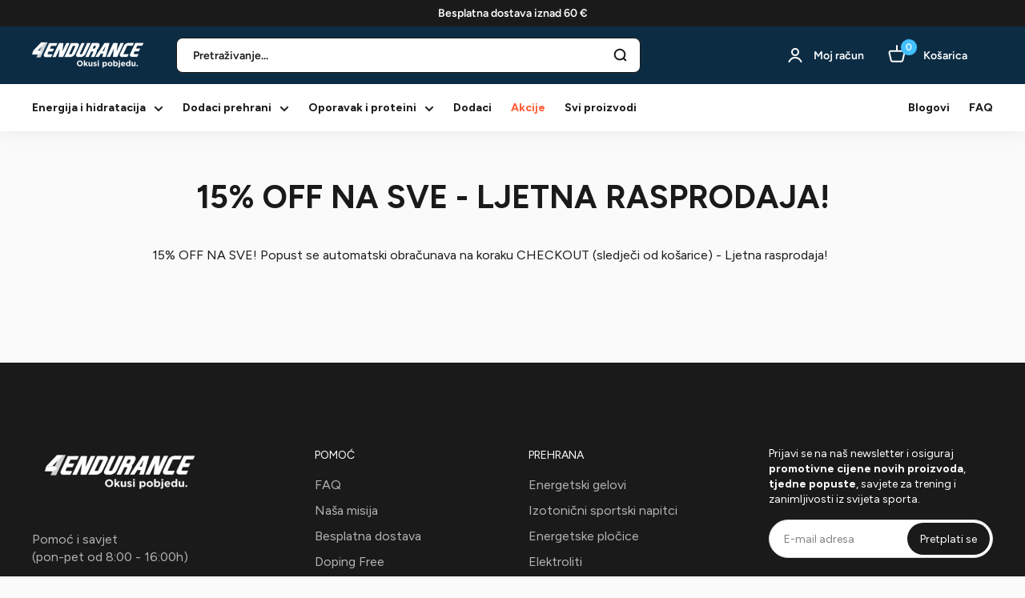

--- FILE ---
content_type: text/html; charset=utf-8
request_url: https://4endurance.hr/pages/15-off-na-sve-ljetna-rasprodaja
body_size: 53509
content:
<!doctype html>

<html class="no-js" lang="hr">
  <head>
	<script src="//4endurance.hr/cdn/shop/files/pandectes-rules.js?v=8588520571144453056"></script>
	
    <!-- Google Tag Manager -->
    <script>
      window.dataLayer = window.dataLayer || [];
    </script>
    <script>(function(w,d,s,l,i){w[l]=w[l]||[];w[l].push({'gtm.start':
    new Date().getTime(),event:'gtm.js'});var f=d.getElementsByTagName(s)[0],
    j=d.createElement(s),dl=l!='dataLayer'?'&l='+l:'';j.async=true;j.src=
    'https://www.googletagmanager.com/gtm.js?id='+i+dl;f.parentNode.insertBefore(j,f);
    })(window,document,'script','dataLayer','GTM-KXM7G3Z');</script>
    <!-- End Google Tag Manager -->

    <!-- Google tag (gtag.js) -->
    <script async src="https://www.googletagmanager.com/gtag/js?id=G-Z0V4QCXZTB"></script>
    <script>
      window.dataLayer = window.dataLayer || [];
      function gtag(){dataLayer.push(arguments);}
      gtag('js', new Date());
  
      gtag('config', 'G-Z0V4QCXZTB', {'allow_enhanced_conversions':true});
    </script>

    <!-- BLOG REDIRECTS -->
    <script>
      (function() {
        var currentPath = window.location.pathname;
        if (currentPath.indexOf('/blogs/prehrana-i-dodaci') === 0) {
          var newPath = currentPath.replace('/blogs/prehrana-i-dodaci', '/blogs/blogovi');
          window.location.href = newPath + window.location.search + window.location.hash;
        } else if (currentPath.indexOf('/blogs/znanost-i-istrazivanje') === 0) {
          var newPath = currentPath.replace('/blogs/znanost-i-istrazivanje', '/blogs/blogovi');
          window.location.href = newPath + window.location.search + window.location.hash;
        } else if (currentPath.indexOf('/blogs/treninzi-i-planovi') === 0) {
          var newPath = currentPath.replace('/blogs/treninzi-i-planovi', '/blogs/blogovi');
          window.location.href = newPath + window.location.search + window.location.hash;
        } else if (currentPath.indexOf('/blogs/dogadaji-i-izvjestaji') === 0) {
          var newPath = currentPath.replace('/blogs/dogadaji-i-izvjestaji', '/blogs/blogovi');
          window.location.href = newPath + window.location.search + window.location.hash;
        }
      })();
    </script>
    <!-- END OF BLOG REDIRECTS -->
    
    <meta charset="utf-8">
    <meta name="viewport" content="width=device-width, initial-scale=1.0, height=device-height, minimum-scale=1.0">
    <meta name="theme-color" content="#42c0ff">

    

    <!-- Google search console verification -->
    <meta name="google-site-verification" content="NooVfZNvYqc7X3SZk-LESe2ONoj39CSCf7gAZQi017E" />
    <!-- End Google search console verification -->

    
<title>15% OFF NA SVE - LJETNA RASPRODAJA!
</title><meta name="description" content="15% OFF NA SVE! Popust se automatski obračunava na koraku CHECKOUT (sledječi od košarice) - Ljetna rasprodaja!  "><link rel="canonical" href="https://4endurance.hr/pages/15-off-na-sve-ljetna-rasprodaja"><link rel="shortcut icon" href="//4endurance.hr/cdn/shop/files/Favicon_1_96x96.png?v=1640696063" type="image/png"><link rel="preload" as="style" href="//4endurance.hr/cdn/shop/t/36/assets/theme.css?v=33303713256536135911766570704">
    <link rel="preload" as="script" href="//4endurance.hr/cdn/shop/t/36/assets/theme.js?v=16525690490298913221760436258">
    <link rel="preconnect" href="https://cdn.shopify.com">
    <link rel="preconnect" href="https://fonts.shopifycdn.com">
    <link rel="dns-prefetch" href="https://productreviews.shopifycdn.com">
    <link rel="dns-prefetch" href="https://ajax.googleapis.com">
    <link rel="dns-prefetch" href="https://maps.googleapis.com">
    <link rel="dns-prefetch" href="https://maps.gstatic.com">
    <link rel="alternate" href="https://4endurance.com" hreflang="x-default" />
    <link rel="alternate" href="https://4endurance.com" hreflang="EN" />
    <link rel="alternate" href="https://4endurance.si" hreflang="sl-si" />
    <link rel="alternate" href="https://4endurance.hr" hreflang="hr" />
    <link rel="alternate" href="https://4endurance.it" hreflang="it-it" />
    <link rel="alternate" href="https://4endurance.de" hreflang="de-de" />
    <link rel="alternate" href="https://4endurance.at" hreflang="de-at" />
    <link rel="alternate" href="https://4endurance.de" hreflang="de" />
    <link rel="alternate" href="https://4endurance.es" hreflang="es-es" />
    <link rel="alternate" href="https://4endurance.es" hreflang="es" />
    <link rel="alternate" href="https://4endurance.fr" hreflang="fr-fr" />
    <link rel="alternate" href="https://4endurance.fr" hreflang="fr" />
    <link rel="alternate" href="https://4endurance.co.uk" hreflang="en-gb" />
    
    <meta property="og:type" content="website">
  <meta property="og:title" content="15% OFF NA SVE - LJETNA RASPRODAJA!"><meta property="og:description" content="15% OFF NA SVE! Popust se automatski obračunava na koraku CHECKOUT (sledječi od košarice) - Ljetna rasprodaja!  "><meta property="og:url" content="https://4endurance.hr/pages/15-off-na-sve-ljetna-rasprodaja">
<meta property="og:site_name" content="4Endurance Hrvatska"><meta name="twitter:card" content="summary"><meta name="twitter:title" content="15% OFF NA SVE - LJETNA RASPRODAJA!">
  <meta name="twitter:description" content="15% OFF NA SVE! Popust se automatski obračunava na koraku CHECKOUT (sledječi od košarice) - Ljetna rasprodaja!  ">
    <link rel="preload" href="//4endurance.hr/cdn/fonts/figtree/figtree_n4.3c0838aba1701047e60be6a99a1b0a40ce9b8419.woff2" as="font" type="font/woff2" crossorigin><link rel="preload" href="//4endurance.hr/cdn/fonts/figtree/figtree_n4.3c0838aba1701047e60be6a99a1b0a40ce9b8419.woff2" as="font" type="font/woff2" crossorigin><style>
  @font-face {
  font-family: Figtree;
  font-weight: 400;
  font-style: normal;
  font-display: swap;
  src: url("//4endurance.hr/cdn/fonts/figtree/figtree_n4.3c0838aba1701047e60be6a99a1b0a40ce9b8419.woff2") format("woff2"),
       url("//4endurance.hr/cdn/fonts/figtree/figtree_n4.c0575d1db21fc3821f17fd6617d3dee552312137.woff") format("woff");
}

  @font-face {
  font-family: Figtree;
  font-weight: 400;
  font-style: normal;
  font-display: swap;
  src: url("//4endurance.hr/cdn/fonts/figtree/figtree_n4.3c0838aba1701047e60be6a99a1b0a40ce9b8419.woff2") format("woff2"),
       url("//4endurance.hr/cdn/fonts/figtree/figtree_n4.c0575d1db21fc3821f17fd6617d3dee552312137.woff") format("woff");
}

@font-face {
  font-family: Figtree;
  font-weight: 600;
  font-style: normal;
  font-display: swap;
  src: url("//4endurance.hr/cdn/fonts/figtree/figtree_n6.9d1ea52bb49a0a86cfd1b0383d00f83d3fcc14de.woff2") format("woff2"),
       url("//4endurance.hr/cdn/fonts/figtree/figtree_n6.f0fcdea525a0e47b2ae4ab645832a8e8a96d31d3.woff") format("woff");
}

@font-face {
  font-family: Figtree;
  font-weight: 400;
  font-style: italic;
  font-display: swap;
  src: url("//4endurance.hr/cdn/fonts/figtree/figtree_i4.89f7a4275c064845c304a4cf8a4a586060656db2.woff2") format("woff2"),
       url("//4endurance.hr/cdn/fonts/figtree/figtree_i4.6f955aaaafc55a22ffc1f32ecf3756859a5ad3e2.woff") format("woff");
}


  @font-face {
  font-family: Figtree;
  font-weight: 700;
  font-style: normal;
  font-display: swap;
  src: url("//4endurance.hr/cdn/fonts/figtree/figtree_n7.2fd9bfe01586148e644724096c9d75e8c7a90e55.woff2") format("woff2"),
       url("//4endurance.hr/cdn/fonts/figtree/figtree_n7.ea05de92d862f9594794ab281c4c3a67501ef5fc.woff") format("woff");
}

  @font-face {
  font-family: Figtree;
  font-weight: 400;
  font-style: italic;
  font-display: swap;
  src: url("//4endurance.hr/cdn/fonts/figtree/figtree_i4.89f7a4275c064845c304a4cf8a4a586060656db2.woff2") format("woff2"),
       url("//4endurance.hr/cdn/fonts/figtree/figtree_i4.6f955aaaafc55a22ffc1f32ecf3756859a5ad3e2.woff") format("woff");
}

  @font-face {
  font-family: Figtree;
  font-weight: 700;
  font-style: italic;
  font-display: swap;
  src: url("//4endurance.hr/cdn/fonts/figtree/figtree_i7.06add7096a6f2ab742e09ec7e498115904eda1fe.woff2") format("woff2"),
       url("//4endurance.hr/cdn/fonts/figtree/figtree_i7.ee584b5fcaccdbb5518c0228158941f8df81b101.woff") format("woff");
}


  :root {
    --default-text-font-size : 15px;
    --base-text-font-size    : 16px;
    --heading-font-family    : Figtree, sans-serif;
    --heading-font-weight    : 400;
    --heading-font-style     : normal;
    --text-font-family       : Figtree, sans-serif;
    --text-font-weight       : 400;
    --text-font-style        : normal;
    --text-font-bolder-weight: 600;
    --text-link-decoration   : underline;

    --text-color               : #1a1a1a;
    --text-color-rgb           : 26, 26, 26;
    --heading-color            : #1a1a1a;
    --border-color             : #e6e7e8;
    --border-color-rgb         : 230, 231, 232;
    --form-border-color        : #d9dadc;
    --accent-color             : #42c0ff;
    --accent-color-rgb         : 66, 192, 255;
    --link-color               : #42c0ff;
    --link-color-hover         : #00a3f4;
    --background               : #fafafa;
    --secondary-background     : #ffffff;
    --secondary-background-rgb : 255, 255, 255;
    --accent-background        : rgba(66, 192, 255, 0.08);

    --input-background: #ffffff;

    --error-color       : #ff0000;
    --error-background  : rgba(255, 0, 0, 0.07);
    --success-color     : #00aa00;
    --success-background: rgba(0, 170, 0, 0.11);

    --primary-button-background      : #0c2c44;
    --primary-button-background-rgb  : 12, 44, 68;
    --primary-button-text-color      : #ffffff;
    --secondary-button-background    : #0c2c44;
    --secondary-button-background-rgb: 12, 44, 68;
    --secondary-button-text-color    : #ffffff;

    --header-background      : #0c2c44;
    --header-text-color      : #ffffff;
    --header-light-text-color: #42c0ff;
    --header-border-color    : rgba(66, 192, 255, 0.3);
    --header-accent-color    : #42c0ff;

    --footer-background-color:    #1a1a1a;
    --footer-heading-text-color:  #ffffff;
    --footer-body-text-color:     #b3b3b3;
    --footer-body-text-color-rgb: 179, 179, 179;
    --footer-accent-color:        #42c0ff;
    --footer-accent-color-rgb:    66, 192, 255;
    --footer-border:              none;
    
    --flickity-arrow-color: #b1b4b7;--product-on-sale-accent           : #fe5b35;
    --product-on-sale-accent-rgb       : 254, 91, 53;
    --product-on-sale-color            : #ffffff;
    --product-in-stock-color           : #008a00;
    --product-low-stock-color          : #ee0000;
    --product-sold-out-color           : #8a9297;
    --product-custom-label-1-background: #008a00;
    --product-custom-label-1-color     : #ffffff;
    --product-custom-label-2-background: #00a500;
    --product-custom-label-2-color     : #ffffff;
    --product-review-star-color        : #ffbd00;

    --mobile-container-gutter : 16px;
    --desktop-container-gutter: 40px;

    /* Shopify related variables */
    --payment-terms-background-color: #fafafa;
  }
</style>

<script>
  // IE11 does not have support for CSS variables, so we have to polyfill them
  if (!(((window || {}).CSS || {}).supports && window.CSS.supports('(--a: 0)'))) {
    const script = document.createElement('script');
    script.type = 'text/javascript';
    script.src = 'https://cdn.jsdelivr.net/npm/css-vars-ponyfill@2';
    script.onload = function() {
      cssVars({});
    };

    document.getElementsByTagName('head')[0].appendChild(script);
  }
</script>


    <script>window.performance && window.performance.mark && window.performance.mark('shopify.content_for_header.start');</script><meta name="google-site-verification" content="scKdhJqbBjYrimwOxX9nj1vAmTqr5mbfHF00OrO0JZY">
<meta name="facebook-domain-verification" content="5boxq9ovyhjw9pjm3rts0ucowjmuhr">
<meta id="shopify-digital-wallet" name="shopify-digital-wallet" content="/27850092/digital_wallets/dialog">
<meta name="shopify-checkout-api-token" content="a9c76636ae4989aa87dc3e5ad1f9fd22">
<meta id="in-context-paypal-metadata" data-shop-id="27850092" data-venmo-supported="false" data-environment="production" data-locale="en_US" data-paypal-v4="true" data-currency="EUR">
<script async="async" src="/checkouts/internal/preloads.js?locale=hr-HR"></script>
<link rel="preconnect" href="https://shop.app" crossorigin="anonymous">
<script async="async" src="https://shop.app/checkouts/internal/preloads.js?locale=hr-HR&shop_id=27850092" crossorigin="anonymous"></script>
<script id="apple-pay-shop-capabilities" type="application/json">{"shopId":27850092,"countryCode":"SI","currencyCode":"EUR","merchantCapabilities":["supports3DS"],"merchantId":"gid:\/\/shopify\/Shop\/27850092","merchantName":"4Endurance Hrvatska","requiredBillingContactFields":["postalAddress","email","phone"],"requiredShippingContactFields":["postalAddress","email","phone"],"shippingType":"shipping","supportedNetworks":["visa","masterCard","amex"],"total":{"type":"pending","label":"4Endurance Hrvatska","amount":"1.00"},"shopifyPaymentsEnabled":true,"supportsSubscriptions":true}</script>
<script id="shopify-features" type="application/json">{"accessToken":"a9c76636ae4989aa87dc3e5ad1f9fd22","betas":["rich-media-storefront-analytics"],"domain":"4endurance.hr","predictiveSearch":true,"shopId":27850092,"locale":"hr"}</script>
<script>var Shopify = Shopify || {};
Shopify.shop = "4endurancehrvatska.myshopify.com";
Shopify.locale = "hr";
Shopify.currency = {"active":"EUR","rate":"1.0"};
Shopify.country = "HR";
Shopify.theme = {"name":"New Design 13.5.2025","id":179521716604,"schema_name":"Warehouse","schema_version":"2.5.2","theme_store_id":null,"role":"main"};
Shopify.theme.handle = "null";
Shopify.theme.style = {"id":null,"handle":null};
Shopify.cdnHost = "4endurance.hr/cdn";
Shopify.routes = Shopify.routes || {};
Shopify.routes.root = "/";</script>
<script type="module">!function(o){(o.Shopify=o.Shopify||{}).modules=!0}(window);</script>
<script>!function(o){function n(){var o=[];function n(){o.push(Array.prototype.slice.apply(arguments))}return n.q=o,n}var t=o.Shopify=o.Shopify||{};t.loadFeatures=n(),t.autoloadFeatures=n()}(window);</script>
<script>
  window.ShopifyPay = window.ShopifyPay || {};
  window.ShopifyPay.apiHost = "shop.app\/pay";
  window.ShopifyPay.redirectState = null;
</script>
<script id="shop-js-analytics" type="application/json">{"pageType":"page"}</script>
<script defer="defer" async type="module" src="//4endurance.hr/cdn/shopifycloud/shop-js/modules/v2/client.init-shop-cart-sync_CG-L-Qzi.en.esm.js"></script>
<script defer="defer" async type="module" src="//4endurance.hr/cdn/shopifycloud/shop-js/modules/v2/chunk.common_B8yXDTDb.esm.js"></script>
<script type="module">
  await import("//4endurance.hr/cdn/shopifycloud/shop-js/modules/v2/client.init-shop-cart-sync_CG-L-Qzi.en.esm.js");
await import("//4endurance.hr/cdn/shopifycloud/shop-js/modules/v2/chunk.common_B8yXDTDb.esm.js");

  window.Shopify.SignInWithShop?.initShopCartSync?.({"fedCMEnabled":true,"windoidEnabled":true});

</script>
<script>
  window.Shopify = window.Shopify || {};
  if (!window.Shopify.featureAssets) window.Shopify.featureAssets = {};
  window.Shopify.featureAssets['shop-js'] = {"shop-cart-sync":["modules/v2/client.shop-cart-sync_C7TtgCZT.en.esm.js","modules/v2/chunk.common_B8yXDTDb.esm.js"],"shop-button":["modules/v2/client.shop-button_aOcg-RjH.en.esm.js","modules/v2/chunk.common_B8yXDTDb.esm.js"],"init-shop-email-lookup-coordinator":["modules/v2/client.init-shop-email-lookup-coordinator_D-37GF_a.en.esm.js","modules/v2/chunk.common_B8yXDTDb.esm.js"],"init-fed-cm":["modules/v2/client.init-fed-cm_DGh7x7ZX.en.esm.js","modules/v2/chunk.common_B8yXDTDb.esm.js"],"init-windoid":["modules/v2/client.init-windoid_C5PxDKWE.en.esm.js","modules/v2/chunk.common_B8yXDTDb.esm.js"],"shop-toast-manager":["modules/v2/client.shop-toast-manager_BmSBWum3.en.esm.js","modules/v2/chunk.common_B8yXDTDb.esm.js"],"shop-cash-offers":["modules/v2/client.shop-cash-offers_DkchToOx.en.esm.js","modules/v2/chunk.common_B8yXDTDb.esm.js","modules/v2/chunk.modal_dvVUSHam.esm.js"],"init-shop-cart-sync":["modules/v2/client.init-shop-cart-sync_CG-L-Qzi.en.esm.js","modules/v2/chunk.common_B8yXDTDb.esm.js"],"avatar":["modules/v2/client.avatar_BTnouDA3.en.esm.js"],"shop-login-button":["modules/v2/client.shop-login-button_DrVPCwAQ.en.esm.js","modules/v2/chunk.common_B8yXDTDb.esm.js","modules/v2/chunk.modal_dvVUSHam.esm.js"],"pay-button":["modules/v2/client.pay-button_Cw45D1uM.en.esm.js","modules/v2/chunk.common_B8yXDTDb.esm.js"],"init-customer-accounts":["modules/v2/client.init-customer-accounts_BNYsaOzg.en.esm.js","modules/v2/client.shop-login-button_DrVPCwAQ.en.esm.js","modules/v2/chunk.common_B8yXDTDb.esm.js","modules/v2/chunk.modal_dvVUSHam.esm.js"],"checkout-modal":["modules/v2/client.checkout-modal_NoX7b1qq.en.esm.js","modules/v2/chunk.common_B8yXDTDb.esm.js","modules/v2/chunk.modal_dvVUSHam.esm.js"],"init-customer-accounts-sign-up":["modules/v2/client.init-customer-accounts-sign-up_pIEGEpjr.en.esm.js","modules/v2/client.shop-login-button_DrVPCwAQ.en.esm.js","modules/v2/chunk.common_B8yXDTDb.esm.js","modules/v2/chunk.modal_dvVUSHam.esm.js"],"init-shop-for-new-customer-accounts":["modules/v2/client.init-shop-for-new-customer-accounts_BIu2e6le.en.esm.js","modules/v2/client.shop-login-button_DrVPCwAQ.en.esm.js","modules/v2/chunk.common_B8yXDTDb.esm.js","modules/v2/chunk.modal_dvVUSHam.esm.js"],"shop-follow-button":["modules/v2/client.shop-follow-button_B6YY9G4U.en.esm.js","modules/v2/chunk.common_B8yXDTDb.esm.js","modules/v2/chunk.modal_dvVUSHam.esm.js"],"lead-capture":["modules/v2/client.lead-capture_o2hOda6W.en.esm.js","modules/v2/chunk.common_B8yXDTDb.esm.js","modules/v2/chunk.modal_dvVUSHam.esm.js"],"shop-login":["modules/v2/client.shop-login_DA8-MZ-E.en.esm.js","modules/v2/chunk.common_B8yXDTDb.esm.js","modules/v2/chunk.modal_dvVUSHam.esm.js"],"payment-terms":["modules/v2/client.payment-terms_BFsudFhJ.en.esm.js","modules/v2/chunk.common_B8yXDTDb.esm.js","modules/v2/chunk.modal_dvVUSHam.esm.js"]};
</script>
<script>(function() {
  var isLoaded = false;
  function asyncLoad() {
    if (isLoaded) return;
    isLoaded = true;
    var urls = ["https:\/\/cdn-app.cart-bot.net\/public\/js\/append.js?shop=4endurancehrvatska.myshopify.com"];
    for (var i = 0; i < urls.length; i++) {
      var s = document.createElement('script');
      s.type = 'text/javascript';
      s.async = true;
      s.src = urls[i];
      var x = document.getElementsByTagName('script')[0];
      x.parentNode.insertBefore(s, x);
    }
  };
  if(window.attachEvent) {
    window.attachEvent('onload', asyncLoad);
  } else {
    window.addEventListener('load', asyncLoad, false);
  }
})();</script>
<script id="__st">var __st={"a":27850092,"offset":3600,"reqid":"55e24de6-ccdd-4189-a2f7-6e0d3e3da5b8-1767919240","pageurl":"4endurance.hr\/pages\/15-off-na-sve-ljetna-rasprodaja","s":"pages-51620544561","u":"f9f99657d37c","p":"page","rtyp":"page","rid":51620544561};</script>
<script>window.ShopifyPaypalV4VisibilityTracking = true;</script>
<script id="captcha-bootstrap">!function(){'use strict';const t='contact',e='account',n='new_comment',o=[[t,t],['blogs',n],['comments',n],[t,'customer']],c=[[e,'customer_login'],[e,'guest_login'],[e,'recover_customer_password'],[e,'create_customer']],r=t=>t.map((([t,e])=>`form[action*='/${t}']:not([data-nocaptcha='true']) input[name='form_type'][value='${e}']`)).join(','),a=t=>()=>t?[...document.querySelectorAll(t)].map((t=>t.form)):[];function s(){const t=[...o],e=r(t);return a(e)}const i='password',u='form_key',d=['recaptcha-v3-token','g-recaptcha-response','h-captcha-response',i],f=()=>{try{return window.sessionStorage}catch{return}},m='__shopify_v',_=t=>t.elements[u];function p(t,e,n=!1){try{const o=window.sessionStorage,c=JSON.parse(o.getItem(e)),{data:r}=function(t){const{data:e,action:n}=t;return t[m]||n?{data:e,action:n}:{data:t,action:n}}(c);for(const[e,n]of Object.entries(r))t.elements[e]&&(t.elements[e].value=n);n&&o.removeItem(e)}catch(o){console.error('form repopulation failed',{error:o})}}const l='form_type',E='cptcha';function T(t){t.dataset[E]=!0}const w=window,h=w.document,L='Shopify',v='ce_forms',y='captcha';let A=!1;((t,e)=>{const n=(g='f06e6c50-85a8-45c8-87d0-21a2b65856fe',I='https://cdn.shopify.com/shopifycloud/storefront-forms-hcaptcha/ce_storefront_forms_captcha_hcaptcha.v1.5.2.iife.js',D={infoText:'Zaštićeno sustavom hCaptcha',privacyText:'Zaštita privatnosti',termsText:'Uvjeti'},(t,e,n)=>{const o=w[L][v],c=o.bindForm;if(c)return c(t,g,e,D).then(n);var r;o.q.push([[t,g,e,D],n]),r=I,A||(h.body.append(Object.assign(h.createElement('script'),{id:'captcha-provider',async:!0,src:r})),A=!0)});var g,I,D;w[L]=w[L]||{},w[L][v]=w[L][v]||{},w[L][v].q=[],w[L][y]=w[L][y]||{},w[L][y].protect=function(t,e){n(t,void 0,e),T(t)},Object.freeze(w[L][y]),function(t,e,n,w,h,L){const[v,y,A,g]=function(t,e,n){const i=e?o:[],u=t?c:[],d=[...i,...u],f=r(d),m=r(i),_=r(d.filter((([t,e])=>n.includes(e))));return[a(f),a(m),a(_),s()]}(w,h,L),I=t=>{const e=t.target;return e instanceof HTMLFormElement?e:e&&e.form},D=t=>v().includes(t);t.addEventListener('submit',(t=>{const e=I(t);if(!e)return;const n=D(e)&&!e.dataset.hcaptchaBound&&!e.dataset.recaptchaBound,o=_(e),c=g().includes(e)&&(!o||!o.value);(n||c)&&t.preventDefault(),c&&!n&&(function(t){try{if(!f())return;!function(t){const e=f();if(!e)return;const n=_(t);if(!n)return;const o=n.value;o&&e.removeItem(o)}(t);const e=Array.from(Array(32),(()=>Math.random().toString(36)[2])).join('');!function(t,e){_(t)||t.append(Object.assign(document.createElement('input'),{type:'hidden',name:u})),t.elements[u].value=e}(t,e),function(t,e){const n=f();if(!n)return;const o=[...t.querySelectorAll(`input[type='${i}']`)].map((({name:t})=>t)),c=[...d,...o],r={};for(const[a,s]of new FormData(t).entries())c.includes(a)||(r[a]=s);n.setItem(e,JSON.stringify({[m]:1,action:t.action,data:r}))}(t,e)}catch(e){console.error('failed to persist form',e)}}(e),e.submit())}));const S=(t,e)=>{t&&!t.dataset[E]&&(n(t,e.some((e=>e===t))),T(t))};for(const o of['focusin','change'])t.addEventListener(o,(t=>{const e=I(t);D(e)&&S(e,y())}));const B=e.get('form_key'),M=e.get(l),P=B&&M;t.addEventListener('DOMContentLoaded',(()=>{const t=y();if(P)for(const e of t)e.elements[l].value===M&&p(e,B);[...new Set([...A(),...v().filter((t=>'true'===t.dataset.shopifyCaptcha))])].forEach((e=>S(e,t)))}))}(h,new URLSearchParams(w.location.search),n,t,e,['guest_login'])})(!0,!0)}();</script>
<script integrity="sha256-4kQ18oKyAcykRKYeNunJcIwy7WH5gtpwJnB7kiuLZ1E=" data-source-attribution="shopify.loadfeatures" defer="defer" src="//4endurance.hr/cdn/shopifycloud/storefront/assets/storefront/load_feature-a0a9edcb.js" crossorigin="anonymous"></script>
<script crossorigin="anonymous" defer="defer" src="//4endurance.hr/cdn/shopifycloud/storefront/assets/shopify_pay/storefront-65b4c6d7.js?v=20250812"></script>
<script data-source-attribution="shopify.dynamic_checkout.dynamic.init">var Shopify=Shopify||{};Shopify.PaymentButton=Shopify.PaymentButton||{isStorefrontPortableWallets:!0,init:function(){window.Shopify.PaymentButton.init=function(){};var t=document.createElement("script");t.src="https://4endurance.hr/cdn/shopifycloud/portable-wallets/latest/portable-wallets.hr.js",t.type="module",document.head.appendChild(t)}};
</script>
<script data-source-attribution="shopify.dynamic_checkout.buyer_consent">
  function portableWalletsHideBuyerConsent(e){var t=document.getElementById("shopify-buyer-consent"),n=document.getElementById("shopify-subscription-policy-button");t&&n&&(t.classList.add("hidden"),t.setAttribute("aria-hidden","true"),n.removeEventListener("click",e))}function portableWalletsShowBuyerConsent(e){var t=document.getElementById("shopify-buyer-consent"),n=document.getElementById("shopify-subscription-policy-button");t&&n&&(t.classList.remove("hidden"),t.removeAttribute("aria-hidden"),n.addEventListener("click",e))}window.Shopify?.PaymentButton&&(window.Shopify.PaymentButton.hideBuyerConsent=portableWalletsHideBuyerConsent,window.Shopify.PaymentButton.showBuyerConsent=portableWalletsShowBuyerConsent);
</script>
<script data-source-attribution="shopify.dynamic_checkout.cart.bootstrap">document.addEventListener("DOMContentLoaded",(function(){function t(){return document.querySelector("shopify-accelerated-checkout-cart, shopify-accelerated-checkout")}if(t())Shopify.PaymentButton.init();else{new MutationObserver((function(e,n){t()&&(Shopify.PaymentButton.init(),n.disconnect())})).observe(document.body,{childList:!0,subtree:!0})}}));
</script>
<link id="shopify-accelerated-checkout-styles" rel="stylesheet" media="screen" href="https://4endurance.hr/cdn/shopifycloud/portable-wallets/latest/accelerated-checkout-backwards-compat.css" crossorigin="anonymous">
<style id="shopify-accelerated-checkout-cart">
        #shopify-buyer-consent {
  margin-top: 1em;
  display: inline-block;
  width: 100%;
}

#shopify-buyer-consent.hidden {
  display: none;
}

#shopify-subscription-policy-button {
  background: none;
  border: none;
  padding: 0;
  text-decoration: underline;
  font-size: inherit;
  cursor: pointer;
}

#shopify-subscription-policy-button::before {
  box-shadow: none;
}

      </style>

<script>window.performance && window.performance.mark && window.performance.mark('shopify.content_for_header.end');</script>

    <link rel="stylesheet" href="//4endurance.hr/cdn/shop/t/36/assets/theme.css?v=33303713256536135911766570704">
  
    <script>
      // This allows to expose several variables to the global scope, to be used in scripts
      window.theme = {
        pageType: "page",
        cartCount: 0,
        moneyFormat: "{{amount_with_comma_separator}} €",
        moneyWithCurrencyFormat: "{{amount_with_comma_separator}} €",
        currencyCodeEnabled: false,
        showDiscount: true,
        discountMode: "percentage",
        searchMode: "product,article",
        searchUnavailableProducts: "last",
        cartType: "message"
      };

      window.routes = {
        rootUrl: "\/",
        rootUrlWithoutSlash: '',
        cartUrl: "\/cart",
        cartAddUrl: "\/cart\/add",
        cartChangeUrl: "\/cart\/change",
        searchUrl: "\/search",
        productRecommendationsUrl: "\/recommendations\/products"
      };

      window.languages = {
        productRegularPrice: "Standardna cijena",
        productSalePrice: "Cijena na sniženju",
        savings: "Uštedi",
        collectionOnSaleLabel: "Uštedi {{savings}}",
        productFormUnavailable: "Nedostupno",
        productFormAddToCart: "Dodaj u košaricu",
        productFormSoldOut: "Rasprodano",
        productAdded: "Proizvod je dodan u vašu košaricu",
        productAddedShort: "Dodano!",
        shippingEstimatorNoResults: "Nije bilo moguće pronaći dostavu za vašu adresu.",
        shippingEstimatorOneResult: "Postoji jedna dostavna mogučnost za vašu adresu:",
        shippingEstimatorMultipleResults: "Postoje {{count}} dostavne mogučnosti za vašu adresu:",
        shippingEstimatorErrors: "Postoje neke pogreške:"
      };

      window.product = null;
      
      window.lazySizesConfig = {
        loadHidden: false,
        hFac: 0.8,
        expFactor: 3,
        customMedia: {
          '--phone': '(max-width: 640px)',
          '--tablet': '(min-width: 641px) and (max-width: 1023px)',
          '--lap': '(min-width: 1024px)'
        }
      };

      document.documentElement.className = document.documentElement.className.replace('no-js', 'js');
    </script><script src="//4endurance.hr/cdn/shop/t/36/assets/theme.js?v=16525690490298913221760436258" defer></script>
    <script src="//4endurance.hr/cdn/shop/t/36/assets/custom.js?v=122888216078190721151752232336" defer></script>

    <!-- jQuery -->
    <link rel="preload" href="https://code.jquery.com/jquery-2.2.4.min.js" as="script">
    <script src="https://code.jquery.com/jquery-2.2.4.min.js" crossorigin="anonymous"></script>
    <!-- End jQuery --><script>
        (function () {
          window.onpageshow = function() {
            // We force re-freshing the cart content onpageshow, as most browsers will serve a cache copy when hitting the
            // back button, which cause staled data
            document.documentElement.dispatchEvent(new CustomEvent('cart:refresh', {
              bubbles: true,
              detail: {scrollToTop: false}
            }));
          };
        })();
      </script><!-- CUSTOM FONTS -->
    <style>
      @font-face {
        font-family: "Bison-DemiBold";
        src: url('//4endurance.hr/cdn/shop/t/36/assets/Bison-DemiBold.woff2?v=10887218656315245501747141196') format('woff2');  
      }
    </style>
    <!-- END CUSTOM FONTS -->
  <!-- BEGIN app block: shopify://apps/pandectes-gdpr/blocks/banner/58c0baa2-6cc1-480c-9ea6-38d6d559556a -->
  
    <script>
      if (!window.PandectesRulesSettings) {
        window.PandectesRulesSettings = {"store":{"id":27850092,"adminMode":false,"headless":false,"storefrontRootDomain":"","checkoutRootDomain":"","storefrontAccessToken":""},"banner":{"revokableTrigger":false,"cookiesBlockedByDefault":"7","hybridStrict":false,"isActive":true},"geolocation":{"brOnly":false,"caOnly":false,"chOnly":false,"euOnly":false,"jpOnly":false,"thOnly":false,"canadaOnly":false,"globalVisibility":true},"blocker":{"isActive":false,"googleConsentMode":{"isActive":true,"id":"","analyticsId":"","adStorageCategory":4,"analyticsStorageCategory":2,"functionalityStorageCategory":1,"personalizationStorageCategory":1,"securityStorageCategory":0,"customEvent":true,"redactData":true,"urlPassthrough":false,"dataLayerProperty":"dataLayer"},"facebookPixel":{"isActive":false,"id":"","ldu":false},"microsoft":{},"rakuten":{"isActive":false,"cmp":false,"ccpa":false},"gpcIsActive":false,"defaultBlocked":7,"patterns":{"whiteList":[],"blackList":{"1":[],"2":[],"4":[],"8":[]},"iframesWhiteList":[],"iframesBlackList":{"1":[],"2":[],"4":[],"8":[]},"beaconsWhiteList":[],"beaconsBlackList":{"1":[],"2":[],"4":[],"8":[]}}}};
        window.PandectesRulesSettings.auto = true;
        const rulesScript = document.createElement('script');
        rulesScript.src = "https://cdn.shopify.com/extensions/019b4b70-fcb5-7666-8dba-224cff7a5813/gdpr-204/assets/pandectes-rules.js";
        const firstChild = document.head.firstChild;
        document.head.insertBefore(rulesScript, firstChild);
      }
    </script>
  
  <script>
    
      window.PandectesSettings = {"store":{"id":27850092,"plan":"plus","theme":"7.10. Launch new site","primaryLocale":"hr","adminMode":false,"headless":false,"storefrontRootDomain":"","checkoutRootDomain":"","storefrontAccessToken":""},"tsPublished":1753089671,"declaration":{"showPurpose":false,"showProvider":false,"declIntroText":"Koristimo kolačiće za optimizaciju funkcionalnosti web stranice, analizu performansi i pružanje personaliziranog iskustva za vas. Neki su kolačići neophodni za ispravno funkcioniranje web stranice. Ti se kolačići ne mogu onemogućiti. U ovom prozoru možete upravljati svojim postavkama kolačića.","showDateGenerated":true},"language":{"unpublished":[],"languageMode":"Single","fallbackLanguage":"hr","languageDetection":"browser","languagesSupported":[]},"texts":{"managed":{"headerText":{"hr":"Poštujemo vašu privatnost"},"consentText":{"hr":"Ova web stranica koristi kolačiće kako bi vam osigurala najbolje iskustvo."},"linkText":{"hr":"Saznajte više"},"imprintText":{"hr":"Otisak"},"googleLinkText":{"hr":"Googleovi uvjeti privatnosti"},"allowButtonText":{"hr":"Prihvatiti >"},"denyButtonText":{"hr":"Odbiti"},"dismissButtonText":{"hr":"U redu"},"leaveSiteButtonText":{"hr":"Napustite ovu stranicu"},"preferencesButtonText":{"hr":"Postavke"},"cookiePolicyText":{"hr":"Politika kolačića"},"preferencesPopupTitleText":{"hr":"Upravljajte postavkama pristanka"},"preferencesPopupIntroText":{"hr":"Koristimo kolačiće za optimiziranje funkcionalnosti web stranice, analizu izvedbe i pružanje prilagođenog iskustva za vas. Neki su kolačići bitni za pravilno funkcioniranje i funkcioniranje web stranice. Ti se kolačići ne mogu onemogućiti. U ovom prozoru možete upravljati svojim željama kolačića."},"preferencesPopupSaveButtonText":{"hr":"Spremi postavke"},"preferencesPopupCloseButtonText":{"hr":"Zatvoriti"},"preferencesPopupAcceptAllButtonText":{"hr":"Prihvatiti sve"},"preferencesPopupRejectAllButtonText":{"hr":"Odbijte sve"},"cookiesDetailsText":{"hr":"Pojedinosti o kolačićima"},"preferencesPopupAlwaysAllowedText":{"hr":"Uvijek dopušteno"},"accessSectionParagraphText":{"hr":"Imate pravo pristupiti svojim podacima u bilo kojem trenutku."},"accessSectionTitleText":{"hr":"Prijenos podataka"},"accessSectionAccountInfoActionText":{"hr":"Osobni podaci"},"accessSectionDownloadReportActionText":{"hr":"Preuzmi sve"},"accessSectionGDPRRequestsActionText":{"hr":"Zahtjevi ispitanika"},"accessSectionOrdersRecordsActionText":{"hr":"Narudžbe"},"rectificationSectionParagraphText":{"hr":"Imate pravo zatražiti ažuriranje vaših podataka kad god mislite da je to prikladno."},"rectificationSectionTitleText":{"hr":"Ispravljanje podataka"},"rectificationCommentPlaceholder":{"hr":"Opišite što želite ažurirati"},"rectificationCommentValidationError":{"hr":"Komentar je potreban"},"rectificationSectionEditAccountActionText":{"hr":"Zatražite ažuriranje"},"erasureSectionTitleText":{"hr":"Pravo na zaborav"},"erasureSectionParagraphText":{"hr":"Imate pravo zatražiti brisanje svih svojih podataka. Nakon toga više nećete moći pristupiti svom računu."},"erasureSectionRequestDeletionActionText":{"hr":"Zatražite brisanje osobnih podataka"},"consentDate":{"hr":"Datum pristanka"},"consentId":{"hr":"ID pristanka"},"consentSectionChangeConsentActionText":{"hr":"Promijeni preferenciju pristanka"},"consentSectionConsentedText":{"hr":"Pristali ste na politiku kolačića ove web stranice na"},"consentSectionNoConsentText":{"hr":"Niste pristali na politiku kolačića ove web stranice."},"consentSectionTitleText":{"hr":"Vaš pristanak na kolačiće"},"consentStatus":{"hr":"Preferencija pristanka"},"confirmationFailureMessage":{"hr":"Vaš zahtjev nije potvrđen. Pokušajte ponovno i ako problem potraje, obratite se za pomoć vlasniku trgovine"},"confirmationFailureTitle":{"hr":"Došlo je do problema"},"confirmationSuccessMessage":{"hr":"Uskoro ćemo vam se javiti u vezi vašeg zahtjeva."},"confirmationSuccessTitle":{"hr":"Vaš zahtjev je potvrđen"},"guestsSupportEmailFailureMessage":{"hr":"Vaš zahtjev nije poslan. Pokušajte ponovno i ako problem potraje, obratite se za pomoć vlasniku trgovine."},"guestsSupportEmailFailureTitle":{"hr":"Došlo je do problema"},"guestsSupportEmailPlaceholder":{"hr":"Email adresa"},"guestsSupportEmailSuccessMessage":{"hr":"Ako ste registrirani kao kupac ove trgovine, uskoro ćete dobiti e -poruku s uputama kako dalje."},"guestsSupportEmailSuccessTitle":{"hr":"Hvala vam na vašem zahtjevu"},"guestsSupportEmailValidationError":{"hr":"Email nije važeći"},"guestsSupportInfoText":{"hr":"Prijavite se sa svojim korisničkim računom za daljnji nastavak."},"submitButton":{"hr":"podnijeti"},"submittingButton":{"hr":"Slanje ..."},"cancelButton":{"hr":"Otkazati"},"declIntroText":{"hr":"Koristimo kolačiće za optimizaciju funkcionalnosti web stranice, analizu performansi i pružanje personaliziranog iskustva za vas. Neki su kolačići neophodni za ispravno funkcioniranje web stranice. Ti se kolačići ne mogu onemogućiti. U ovom prozoru možete upravljati svojim postavkama kolačića."},"declName":{"hr":"Ime"},"declPurpose":{"hr":"Svrha"},"declType":{"hr":"Tip"},"declRetention":{"hr":"Zadržavanje"},"declProvider":{"hr":"Pružatelj usluga"},"declFirstParty":{"hr":"Prve strane "},"declThirdParty":{"hr":"Treća strana"},"declSeconds":{"hr":"sekundi"},"declMinutes":{"hr":"minuta"},"declHours":{"hr":"sati"},"declDays":{"hr":"dana"},"declMonths":{"hr":"mjeseca"},"declYears":{"hr":"godine"},"declSession":{"hr":"Sjednica"},"declDomain":{"hr":"Domena"},"declPath":{"hr":"Staza"}},"categories":{"strictlyNecessaryCookiesTitleText":{"hr":"Strogo potrebni kolačići"},"strictlyNecessaryCookiesDescriptionText":{"hr":"Ovi su kolačići bitni kako bi vam omogućili kretanje po web stranici i korištenje njezinih značajki, poput pristupa sigurnim područjima web stranice. Web stranica ne može pravilno funkcionirati bez ovih kolačića."},"functionalityCookiesTitleText":{"hr":"Funkcionalni kolačići"},"functionalityCookiesDescriptionText":{"hr":"Ovi kolačići omogućuju web stranici poboljšanu funkcionalnost i prilagodbu. Možemo ih postaviti mi ili pružatelji usluga treće strane čije smo usluge dodali na naše stranice. Ako ne dopustite ove kolačiće, neke ili sve ove usluge možda neće ispravno funkcionirati."},"performanceCookiesTitleText":{"hr":"Kolačići izvedbe"},"performanceCookiesDescriptionText":{"hr":"Ovi kolačići omogućuju nam praćenje i poboljšanje performansi naše web stranice. Na primjer, omogućuju nam da brojimo posjete, identificiramo izvore prometa i vidimo koji su dijelovi web stranice najpopularniji."},"targetingCookiesTitleText":{"hr":"Ciljanje kolačića"},"targetingCookiesDescriptionText":{"hr":"Ove kolačiće mogu postaviti naši oglašivački partneri putem naše web stranice. Te ih tvrtke mogu koristiti za izradu profila vaših interesa i prikazivanje relevantnih oglasa na drugim web stranicama. Ne pohranjuju izravno osobne podatke, već se temelje na jedinstvenoj identifikaciji vašeg preglednika i internetskog uređaja. Ako ne dopustite ove kolačiće, doživjet ćete manje ciljano oglašavanje."},"unclassifiedCookiesTitleText":{"hr":"Nerazvrstani kolačići"},"unclassifiedCookiesDescriptionText":{"hr":"Nerazvrstani kolačići kolačići su koje trenutno obrađujemo zajedno s pružateljima pojedinačnih kolačića."}},"auto":{}},"library":{"previewMode":false,"fadeInTimeout":0,"defaultBlocked":7,"showLink":true,"showImprintLink":false,"showGoogleLink":false,"enabled":true,"cookie":{"expiryDays":365,"secure":true,"domain":""},"dismissOnScroll":false,"dismissOnWindowClick":false,"dismissOnTimeout":false,"palette":{"popup":{"background":"#FFFFFF","backgroundForCalculations":{"a":1,"b":255,"g":255,"r":255},"text":"#0C2C44"},"button":{"background":"transparent","backgroundForCalculations":{"a":1,"b":255,"g":255,"r":255},"text":"#0C2C44","textForCalculation":{"a":1,"b":68,"g":44,"r":12},"border":"#0C2C44"}},"content":{"href":"https://4endurance.hr/pages/privacy-policy","imprintHref":"/","close":"&#10005;","target":"","logo":""},"window":"<div role=\"dialog\" aria-label=\"Poštujemo vašu privatnost\" aria-describedby=\"cookieconsent:desc\" id=\"pandectes-banner\" class=\"cc-window-wrapper cc-bottom-wrapper\"><div class=\"pd-cookie-banner-window cc-window {{classes}}\"><!--googleoff: all-->{{children}}<!--googleon: all--></div></div>","compliance":{"custom":"<div class=\"cc-compliance cc-highlight\">{{preferences}}{{allow}}</div>"},"type":"custom","layouts":{"basic":"{{messagelink}}{{compliance}}"},"position":"bottom","theme":"wired","revokable":false,"animateRevokable":false,"revokableReset":false,"revokableLogoUrl":"https://4endurancehrvatska.myshopify.com/cdn/shop/files/pandectes-reopen-logo.png","revokablePlacement":"bottom-left","revokableMarginHorizontal":15,"revokableMarginVertical":15,"static":false,"autoAttach":true,"hasTransition":true,"blacklistPage":[""],"elements":{"close":"<button aria-label=\"Zatvoriti\" type=\"button\" class=\"cc-close\">{{close}}</button>","dismiss":"<button type=\"button\" class=\"cc-btn cc-btn-decision cc-dismiss\">{{dismiss}}</button>","allow":"<button type=\"button\" class=\"cc-btn cc-btn-decision cc-allow\">{{allow}}</button>","deny":"<button type=\"button\" class=\"cc-btn cc-btn-decision cc-deny\">{{deny}}</button>","preferences":"<button type=\"button\" class=\"cc-btn cc-settings\" onclick=\"Pandectes.fn.openPreferences()\">{{preferences}}</button>"}},"geolocation":{"brOnly":false,"caOnly":false,"chOnly":false,"euOnly":false,"jpOnly":false,"thOnly":false,"canadaOnly":false,"globalVisibility":true},"dsr":{"guestsSupport":false,"accessSectionDownloadReportAuto":false},"banner":{"resetTs":1709107788,"extraCss":"        .cc-banner-logo {max-width: 24em!important;}    @media(min-width: 768px) {.cc-window.cc-floating{max-width: 24em!important;width: 24em!important;}}    .cc-message, .pd-cookie-banner-window .cc-header, .cc-logo {text-align: left}    .cc-window-wrapper{z-index: 2147483647;}    .cc-window{z-index: 2147483647;font-family: inherit;}    .pd-cookie-banner-window .cc-header{font-family: inherit;}    .pd-cp-ui{font-family: inherit; background-color: #FFFFFF;color:#0C2C44;}    button.pd-cp-btn, a.pd-cp-btn{}    input + .pd-cp-preferences-slider{background-color: rgba(12, 44, 68, 0.3)}    .pd-cp-scrolling-section::-webkit-scrollbar{background-color: rgba(12, 44, 68, 0.3)}    input:checked + .pd-cp-preferences-slider{background-color: rgba(12, 44, 68, 1)}    .pd-cp-scrolling-section::-webkit-scrollbar-thumb {background-color: rgba(12, 44, 68, 1)}    .pd-cp-ui-close{color:#0C2C44;}    .pd-cp-preferences-slider:before{background-color: #FFFFFF}    .pd-cp-title:before {border-color: #0C2C44!important}    .pd-cp-preferences-slider{background-color:#0C2C44}    .pd-cp-toggle{color:#0C2C44!important}    @media(max-width:699px) {.pd-cp-ui-close-top svg {fill: #0C2C44}}    .pd-cp-toggle:hover,.pd-cp-toggle:visited,.pd-cp-toggle:active{color:#0C2C44!important}    .pd-cookie-banner-window {box-shadow: 0 0 18px rgb(0 0 0 / 20%);}  .cc-color-override--1767976977 .cc-highlight .cc-btn.cc-btn-decision {  color: #fff !important;  background-color: #0c2c44 !important;  border-radius: 16px;}","customJavascript":{},"showPoweredBy":false,"logoHeight":40,"revokableTrigger":false,"hybridStrict":false,"cookiesBlockedByDefault":"7","isActive":true,"implicitSavePreferences":true,"cookieIcon":false,"blockBots":false,"showCookiesDetails":true,"hasTransition":true,"blockingPage":false,"showOnlyLandingPage":false,"leaveSiteUrl":"https://www.google.com","linkRespectStoreLang":false},"cookies":{"0":[{"name":"secure_customer_sig","type":"http","domain":"4endurance.hr","path":"/","provider":"Shopify","firstParty":true,"retention":"1 year(s)","expires":1,"unit":"declYears","purpose":{"hr":"Koristi se u vezi s prijavom korisnika."}},{"name":"localization","type":"http","domain":"4endurance.hr","path":"/","provider":"Shopify","firstParty":true,"retention":"1 year(s)","expires":1,"unit":"declYears","purpose":{"hr":"Shopify lokalizacija trgovine"}},{"name":"_cmp_a","type":"http","domain":".4endurance.hr","path":"/","provider":"Shopify","firstParty":true,"retention":"1 day(s)","expires":1,"unit":"declDays","purpose":{"hr":"Koristi se za upravljanje postavkama privatnosti korisnika."}},{"name":"cart","type":"http","domain":"4endurance.hr","path":"/","provider":"Shopify","firstParty":true,"retention":"2 ","expires":2,"unit":"declSession","purpose":{"hr":"Neophodan za funkcionalnost košarice na web stranici."}},{"name":"_secure_session_id","type":"http","domain":"4endurance.hr","path":"/","provider":"Shopify","firstParty":true,"retention":"1 month(s)","expires":1,"unit":"declMonths","purpose":{"hr":"Koristi se u vezi s navigacijom kroz izlog."}},{"name":"cart_sig","type":"http","domain":"4endurance.hr","path":"/","provider":"Shopify","firstParty":true,"retention":"2 ","expires":2,"unit":"declSession","purpose":{"hr":"Shopify analitika."}},{"name":"_tracking_consent","type":"http","domain":".4endurance.hr","path":"/","provider":"Shopify","firstParty":true,"retention":"1 year(s)","expires":1,"unit":"declYears","purpose":{"hr":"Postavke praćenja."}},{"name":"keep_alive","type":"http","domain":"4endurance.hr","path":"/","provider":"Shopify","firstParty":true,"retention":"30 minute(s)","expires":30,"unit":"declMinutes","purpose":{"hr":"Koristi se u vezi s lokalizacijom kupca."}},{"name":"cart_ts","type":"http","domain":"4endurance.hr","path":"/","provider":"Shopify","firstParty":true,"retention":"2 ","expires":2,"unit":"declSession","purpose":{"hr":"Koristi se u vezi s naplatom."}},{"name":"cart_currency","type":"http","domain":"4endurance.hr","path":"/","provider":"Shopify","firstParty":true,"retention":"2 ","expires":2,"unit":"declSession","purpose":{"hr":"Kolačić je neophodan za sigurnu naplatu i funkciju plaćanja na web stranici. Ovu funkciju pruža shopify.com."}}],"1":[],"2":[{"name":"_shopify_y","type":"http","domain":".4endurance.hr","path":"/","provider":"Shopify","firstParty":true,"retention":"1 year(s)","expires":1,"unit":"declYears","purpose":{"hr":"Shopify analitika."}},{"name":"_orig_referrer","type":"http","domain":".4endurance.hr","path":"/","provider":"Shopify","firstParty":true,"retention":"2 ","expires":2,"unit":"declSession","purpose":{"hr":"Prati odredišne stranice."}},{"name":"_landing_page","type":"http","domain":".4endurance.hr","path":"/","provider":"Shopify","firstParty":true,"retention":"2 ","expires":2,"unit":"declSession","purpose":{"hr":"Prati odredišne stranice."}},{"name":"_shopify_s","type":"http","domain":".4endurance.hr","path":"/","provider":"Shopify","firstParty":true,"retention":"30 minute(s)","expires":30,"unit":"declMinutes","purpose":{"hr":"Shopify analitika."}},{"name":"_shopify_sa_t","type":"http","domain":".4endurance.hr","path":"/","provider":"Shopify","firstParty":true,"retention":"30 minute(s)","expires":30,"unit":"declMinutes","purpose":{"hr":"Shopify analitika koja se odnosi na marketing i preporuke."}},{"name":"_shopify_sa_p","type":"http","domain":".4endurance.hr","path":"/","provider":"Shopify","firstParty":true,"retention":"30 minute(s)","expires":30,"unit":"declMinutes","purpose":{"hr":"Shopify analitika koja se odnosi na marketing i preporuke."}},{"name":"_gid","type":"http","domain":".4endurance.hr","path":"/","provider":"Google","firstParty":true,"retention":"1 day(s)","expires":1,"unit":"declDays","purpose":{"hr":"Kolačić postavlja Google Analytics radi brojanja i praćenja prikaza stranica."}},{"name":"_gat","type":"http","domain":".4endurance.hr","path":"/","provider":"Google","firstParty":true,"retention":"1 minute(s)","expires":1,"unit":"declMinutes","purpose":{"hr":"Kolačić postavlja Google Analytics za filtriranje zahtjeva od botova."}},{"name":"_ga","type":"http","domain":".4endurance.hr","path":"/","provider":"Google","firstParty":true,"retention":"1 year(s)","expires":1,"unit":"declYears","purpose":{"hr":"Kolačić postavlja Google Analytics s nepoznatom funkcijom"}},{"name":"_shopify_s","type":"http","domain":"hr","path":"/","provider":"Shopify","firstParty":false,"retention":"Session","expires":1,"unit":"declSeconds","purpose":{"hr":"Shopify analitika."}},{"name":"_ga_Z0V4QCXZTB","type":"http","domain":".4endurance.hr","path":"/","provider":"Google","firstParty":true,"retention":"1 year(s)","expires":1,"unit":"declYears","purpose":{"hr":""}}],"4":[{"name":"__kla_id","type":"http","domain":"4endurance.hr","path":"/","provider":"Klaviyo","firstParty":true,"retention":"1 year(s)","expires":1,"unit":"declYears","purpose":{"hr":"Prati kada netko klikne putem e-pošte Klaviyo na vašu web stranicu"}},{"name":"_fbp","type":"http","domain":".4endurance.hr","path":"/","provider":"Facebook","firstParty":true,"retention":"3 month(s)","expires":3,"unit":"declMonths","purpose":{"hr":"Kolačić postavlja Facebook kako bi pratio posjete na web stranicama."}},{"name":"IDE","type":"http","domain":".doubleclick.net","path":"/","provider":"Google","firstParty":false,"retention":"1 year(s)","expires":1,"unit":"declYears","purpose":{"hr":"Za mjerenje radnji posjetitelja nakon što kliknu na oglas. Istječe nakon 1 godine."}},{"name":"_gcl_au","type":"http","domain":".4endurance.hr","path":"/","provider":"Google","firstParty":true,"retention":"3 month(s)","expires":3,"unit":"declMonths","purpose":{"hr":"Google Tag Manager postavlja kolačić za praćenje konverzija."}},{"name":"wpm-domain-test","type":"http","domain":"hr","path":"/","provider":"Shopify","firstParty":false,"retention":"Session","expires":1,"unit":"declSeconds","purpose":{"hr":"Koristi se za testiranje pohranjivanja parametara o proizvodima dodanim u košaricu ili valuti plaćanja"}},{"name":"wpm-domain-test","type":"http","domain":"4endurance.hr","path":"/","provider":"Shopify","firstParty":true,"retention":"Session","expires":1,"unit":"declSeconds","purpose":{"hr":"Koristi se za testiranje pohranjivanja parametara o proizvodima dodanim u košaricu ili valuti plaćanja"}}],"8":[{"name":"ex_id","type":"http","domain":"4endurance.hr","path":"/","provider":"Unknown","firstParty":true,"retention":"2 ","expires":2,"unit":"declSession","purpose":{"hr":""}},{"name":"OT_FBPLID","type":"http","domain":"4endurance.hr","path":"/","provider":"Unknown","firstParty":true,"retention":"2 ","expires":2,"unit":"declSession","purpose":{"hr":""}}]},"blocker":{"isActive":false,"googleConsentMode":{"id":"","analyticsId":"","isActive":true,"adStorageCategory":4,"analyticsStorageCategory":2,"personalizationStorageCategory":1,"functionalityStorageCategory":1,"customEvent":true,"securityStorageCategory":0,"redactData":true,"urlPassthrough":false,"dataLayerProperty":"dataLayer"},"facebookPixel":{"id":"","isActive":false,"ldu":false},"microsoft":{},"rakuten":{"isActive":false,"cmp":false,"ccpa":false},"gpcIsActive":false,"defaultBlocked":7,"patterns":{"whiteList":[],"blackList":{"1":[],"2":[],"4":[],"8":[]},"iframesWhiteList":[],"iframesBlackList":{"1":[],"2":[],"4":[],"8":[]},"beaconsWhiteList":[],"beaconsBlackList":{"1":[],"2":[],"4":[],"8":[]}}}};
    
    window.addEventListener('DOMContentLoaded', function(){
      const script = document.createElement('script');
    
      script.src = "https://cdn.shopify.com/extensions/019b4b70-fcb5-7666-8dba-224cff7a5813/gdpr-204/assets/pandectes-core.js";
    
      script.defer = true;
      document.body.appendChild(script);
    })
  </script>


<!-- END app block --><!-- BEGIN app block: shopify://apps/hulk-form-builder/blocks/app-embed/b6b8dd14-356b-4725-a4ed-77232212b3c3 --><!-- BEGIN app snippet: hulkapps-formbuilder-theme-ext --><script type="text/javascript">
  
  if (typeof window.formbuilder_customer != "object") {
        window.formbuilder_customer = {}
  }

  window.hulkFormBuilder = {
    form_data: {},
    shop_data: {"shop_BtynE5LcDD4bwba-PL8s3w":{"shop_uuid":"BtynE5LcDD4bwba-PL8s3w","shop_timezone":"Europe\/Ljubljana","shop_id":107134,"shop_is_after_submit_enabled":true,"shop_shopify_plan":"Shopify Plus","shop_shopify_domain":"4endurancehrvatska.myshopify.com","shop_created_at":"2024-05-14T04:18:00.722-05:00","is_skip_metafield":false,"shop_deleted":false,"shop_disabled":false}},
    settings_data: {"shop_settings":{"shop_customise_msgs":[],"default_customise_msgs":{"is_required":"is required","thank_you":"Thank you! The form was submitted successfully.","processing":"Processing...","valid_data":"Please provide valid data","valid_email":"Provide valid email format","valid_tags":"HTML Tags are not allowed","valid_phone":"Provide valid phone number","valid_captcha":"Please provide valid captcha response","valid_url":"Provide valid URL","only_number_alloud":"Provide valid number in","number_less":"must be less than","number_more":"must be more than","image_must_less":"Image must be less than 20MB","image_number":"Images allowed","image_extension":"Invalid extension! Please provide image file","error_image_upload":"Error in image upload. Please try again.","error_file_upload":"Error in file upload. Please try again.","your_response":"Your response","error_form_submit":"Error occur.Please try again after sometime.","email_submitted":"Form with this email is already submitted","invalid_email_by_zerobounce":"The email address you entered appears to be invalid. Please check it and try again.","download_file":"Download file","card_details_invalid":"Your card details are invalid","card_details":"Card details","please_enter_card_details":"Please enter card details","card_number":"Card number","exp_mm":"Exp MM","exp_yy":"Exp YY","crd_cvc":"CVV","payment_value":"Payment amount","please_enter_payment_amount":"Please enter payment amount","address1":"Address line 1","address2":"Address line 2","city":"City","province":"Province","zipcode":"Zip code","country":"Country","blocked_domain":"This form does not accept addresses from","file_must_less":"File must be less than 20MB","file_extension":"Invalid extension! Please provide file","only_file_number_alloud":"files allowed","previous":"Previous","next":"Next","must_have_a_input":"Please enter at least one field.","please_enter_required_data":"Please enter required data","atleast_one_special_char":"Include at least one special character","atleast_one_lowercase_char":"Include at least one lowercase character","atleast_one_uppercase_char":"Include at least one uppercase character","atleast_one_number":"Include at least one number","must_have_8_chars":"Must have 8 characters long","be_between_8_and_12_chars":"Be between 8 and 12 characters long","please_select":"Please Select","phone_submitted":"Form with this phone number is already submitted","user_res_parse_error":"Error while submitting the form","valid_same_values":"values must be same","product_choice_clear_selection":"Clear Selection","picture_choice_clear_selection":"Clear Selection","remove_all_for_file_image_upload":"Remove All","invalid_file_type_for_image_upload":"You can't upload files of this type.","invalid_file_type_for_signature_upload":"You can't upload files of this type.","max_files_exceeded_for_file_upload":"You can not upload any more files.","max_files_exceeded_for_image_upload":"You can not upload any more files.","file_already_exist":"File already uploaded","max_limit_exceed":"You have added the maximum number of text fields.","cancel_upload_for_file_upload":"Cancel upload","cancel_upload_for_image_upload":"Cancel upload","cancel_upload_for_signature_upload":"Cancel upload"},"shop_blocked_domains":[]}},
    features_data: {"shop_plan_features":{"shop_plan_features":["unlimited-forms","full-design-customization","export-form-submissions","multiple-recipients-for-form-submissions","multiple-admin-notifications","enable-captcha","unlimited-file-uploads","save-submitted-form-data","set-auto-response-message","conditional-logic","form-banner","save-as-draft-facility","include-user-response-in-admin-email","disable-form-submission","file-upload"]}},
    shop: null,
    shop_id: null,
    plan_features: null,
    validateDoubleQuotes: false,
    assets: {
      extraFunctions: "https://cdn.shopify.com/extensions/019b01cf-6171-7f09-845a-55a60d51bbd3/form-builder-by-hulkapps-49/assets/extra-functions.js",
      extraStyles: "https://cdn.shopify.com/extensions/019b01cf-6171-7f09-845a-55a60d51bbd3/form-builder-by-hulkapps-49/assets/extra-styles.css",
      bootstrapStyles: "https://cdn.shopify.com/extensions/019b01cf-6171-7f09-845a-55a60d51bbd3/form-builder-by-hulkapps-49/assets/theme-app-extension-bootstrap.css"
    },
    translations: {
      htmlTagNotAllowed: "HTML Tags are not allowed",
      sqlQueryNotAllowed: "SQL Queries are not allowed",
      doubleQuoteNotAllowed: "Double quotes are not allowed",
      vorwerkHttpWwwNotAllowed: "The words \u0026#39;http\u0026#39; and \u0026#39;www\u0026#39; are not allowed. Please remove them and try again.",
      maxTextFieldsReached: "You have added the maximum number of text fields.",
      avoidNegativeWords: "Avoid negative words: Don\u0026#39;t use negative words in your contact message.",
      customDesignOnly: "This form is for custom designs requests. For general inquiries please contact our team at info@stagheaddesigns.com",
      zerobounceApiErrorMsg: "We couldn\u0026#39;t verify your email due to a technical issue. Please try again later.",
    }

  }

  

  window.FbThemeAppExtSettingsHash = {}
  
</script><!-- END app snippet --><!-- END app block --><!-- BEGIN app block: shopify://apps/judge-me-reviews/blocks/judgeme_core/61ccd3b1-a9f2-4160-9fe9-4fec8413e5d8 --><!-- Start of Judge.me Core -->






<link rel="dns-prefetch" href="https://cdnwidget.judge.me">
<link rel="dns-prefetch" href="https://cdn.judge.me">
<link rel="dns-prefetch" href="https://cdn1.judge.me">
<link rel="dns-prefetch" href="https://api.judge.me">

<script data-cfasync='false' class='jdgm-settings-script'>window.jdgmSettings={"pagination":5,"disable_web_reviews":false,"badge_no_review_text":"Nema recenzija","badge_n_reviews_text":"{{ n }} recenzija/recenzije","badge_star_color":"#ffbd00","hide_badge_preview_if_no_reviews":true,"badge_hide_text":false,"enforce_center_preview_badge":false,"widget_title":"Recenzije kupaca","widget_open_form_text":"Napišite recenziju","widget_close_form_text":"Odustani od recenzije","widget_refresh_page_text":"Osvježi stranicu","widget_summary_text":"Temeljeno na {{ number_of_reviews }} recenziji/recenzija","widget_no_review_text":"Budite prvi koji će napisati recenziju","widget_name_field_text":"Ime za prikaz","widget_verified_name_field_text":"Provjereno ime (javno)","widget_name_placeholder_text":"Ime za prikaz","widget_required_field_error_text":"Ovo polje je obavezno.","widget_email_field_text":"E-mail adresa","widget_verified_email_field_text":"Provjereni e-mail (privatno, ne može se uređivati)","widget_email_placeholder_text":"Vaša e-mail adresa","widget_email_field_error_text":"Molimo unesite valjanu e-mail adresu.","widget_rating_field_text":"Ocjena","widget_review_title_field_text":"Naslov recenzije","widget_review_title_placeholder_text":"Dajte svojoj recenziji naslov","widget_review_body_field_text":"Sadržaj recenzije","widget_review_body_placeholder_text":"Počnite pisati ovdje...","widget_pictures_field_text":"Dodaj sliku ili video uz recenziju i ostvari 10 % popusta na sljedeću kupnju! (opcionalno)","widget_submit_review_text":"Pošalji recenziju","widget_submit_verified_review_text":"Pošalji provjerenu recenziju","widget_submit_success_msg_with_auto_publish":"Hvala vam! Molimo osvježite stranicu za nekoliko trenutaka kako biste vidjeli svoju recenziju. Možete ukloniti ili urediti svoju recenziju prijavom na \u003ca href='https://judge.me/login' target='_blank' rel='nofollow noopener'\u003eJudge.me\u003c/a\u003e","widget_submit_success_msg_no_auto_publish":"Hvala vam! Vaša recenzija će biti objavljena čim je odobri administrator trgovine. Možete ukloniti ili urediti svoju recenziju prijavom na \u003ca href='https://judge.me/login' target='_blank' rel='nofollow noopener'\u003eJudge.me\u003c/a\u003e","widget_show_default_reviews_out_of_total_text":"Prikazano {{ n_reviews_shown }} od ukupno {{ n_reviews }} recenzija.","widget_show_all_link_text":"Prikaži sve","widget_show_less_link_text":"Prikaži manje","widget_author_said_text":"{{ reviewer_name }} je rekao:","widget_days_text":"prije {{ n }} dana","widget_weeks_text":"prije {{ n }} tjedan/tjedana","widget_months_text":"prije {{ n }} mjesec/mjeseci","widget_years_text":"prije {{ n }} godinu/godina","widget_yesterday_text":"Jučer","widget_today_text":"Danas","widget_replied_text":"\u003e\u003e {{ shop_name }} je odgovorio:","widget_read_more_text":"Pročitaj više","widget_reviewer_name_as_initial":"last_initial","widget_rating_filter_color":"","widget_rating_filter_see_all_text":"Pogledaj sve recenzije","widget_sorting_most_recent_text":"Najnovije","widget_sorting_highest_rating_text":"Najviša ocjena","widget_sorting_lowest_rating_text":"Najniža ocjena","widget_sorting_with_pictures_text":"Samo slike","widget_sorting_most_helpful_text":"Najkorisnije","widget_open_question_form_text":"Postavite pitanje","widget_reviews_subtab_text":"Recenzije","widget_questions_subtab_text":"Pitanja","widget_question_label_text":"Pitanje","widget_answer_label_text":"Odgovor","widget_question_placeholder_text":"Napišite svoje pitanje ovdje","widget_submit_question_text":"Pošalji pitanje","widget_question_submit_success_text":"Hvala vam na vašem pitanju! Obavijestit ćemo vas čim dobijete odgovor.","widget_star_color":"#ffbd00","verified_badge_text":"Provjereni kupac","verified_badge_bg_color":"#fe5b35","verified_badge_text_color":"","verified_badge_placement":"left-of-reviewer-name","widget_review_max_height":3,"widget_hide_border":false,"widget_social_share":false,"widget_thumb":true,"widget_review_location_show":true,"widget_location_format":"country_iso_code","all_reviews_include_out_of_store_products":true,"all_reviews_out_of_store_text":"(izvan trgovine)","all_reviews_pagination":100,"all_reviews_product_name_prefix_text":"o","enable_review_pictures":true,"enable_question_anwser":false,"widget_theme":"","review_date_format":"dd/mm/yyyy","default_sort_method":"most-helpful","widget_product_reviews_subtab_text":"Recenzije proizvoda","widget_shop_reviews_subtab_text":"Recenzije trgovine","widget_other_products_reviews_text":"Recenzije za ostale proizvode","widget_store_reviews_subtab_text":"Recenzije trgovine","widget_no_store_reviews_text":"Ova trgovina još nije dobila nijednu recenziju","widget_web_restriction_product_reviews_text":"Ovaj proizvod još nije dobio nijednu recenziju","widget_no_items_text":"Nema pronađenih elemenata","widget_show_more_text":"Prikaži više","widget_write_a_store_review_text":"Napišite recenziju trgovine","widget_other_languages_heading":"Recenzije na drugim jezicima","widget_translate_review_text":"Prevedi recenziju na {{ language }}","widget_translating_review_text":"Prevođenje...","widget_show_original_translation_text":"Prikaži original ({{ language }})","widget_translate_review_failed_text":"Recenzija nije mogla biti prevedena.","widget_translate_review_retry_text":"Pokušaj ponovno","widget_translate_review_try_again_later_text":"Pokušajte ponovno kasnije","show_product_url_for_grouped_product":false,"widget_sorting_pictures_first_text":"Slike prvo","show_pictures_on_all_rev_page_mobile":false,"show_pictures_on_all_rev_page_desktop":false,"floating_tab_hide_mobile_install_preference":false,"floating_tab_button_name":"★ Recenzije","floating_tab_title":"Neka kupci govore za nas","floating_tab_button_color":"","floating_tab_button_background_color":"","floating_tab_url":"","floating_tab_url_enabled":false,"floating_tab_tab_style":"text","all_reviews_text_badge_text":"Kupci nas ocjenjuju {{ shop.metafields.judgeme.all_reviews_rating | round: 1 }}/5 na temelju {{ shop.metafields.judgeme.all_reviews_count }} recenzija.","all_reviews_text_badge_text_branded_style":"{{ shop.metafields.judgeme.all_reviews_rating | round: 1 }} od 5 zvjezdica na temelju {{ shop.metafields.judgeme.all_reviews_count }} recenzija","is_all_reviews_text_badge_a_link":false,"show_stars_for_all_reviews_text_badge":false,"all_reviews_text_badge_url":"","all_reviews_text_style":"branded","all_reviews_text_color_style":"judgeme_brand_color","all_reviews_text_color":"#108474","all_reviews_text_show_jm_brand":true,"featured_carousel_show_header":true,"featured_carousel_title":"Neka kupci govore za nas","testimonials_carousel_title":"Kupci govore za nas","videos_carousel_title":"Povijest kupaca","cards_carousel_title":"Kupci govore za nas","featured_carousel_count_text":"od {{ n }} recenzija","featured_carousel_add_link_to_all_reviews_page":false,"featured_carousel_url":"","featured_carousel_show_images":true,"featured_carousel_autoslide_interval":5,"featured_carousel_arrows_on_the_sides":false,"featured_carousel_height":250,"featured_carousel_width":80,"featured_carousel_image_size":0,"featured_carousel_image_height":250,"featured_carousel_arrow_color":"#eeeeee","verified_count_badge_style":"branded","verified_count_badge_orientation":"horizontal","verified_count_badge_color_style":"judgeme_brand_color","verified_count_badge_color":"#108474","is_verified_count_badge_a_link":false,"verified_count_badge_url":"","verified_count_badge_show_jm_brand":true,"widget_rating_preset_default":5,"widget_first_sub_tab":"product-reviews","widget_show_histogram":true,"widget_histogram_use_custom_color":false,"widget_pagination_use_custom_color":false,"widget_star_use_custom_color":true,"widget_verified_badge_use_custom_color":true,"widget_write_review_use_custom_color":false,"picture_reminder_submit_button":"Upload Pictures","enable_review_videos":true,"mute_video_by_default":false,"widget_sorting_videos_first_text":"Videozapisi prvo","widget_review_pending_text":"Na čekanju","featured_carousel_items_for_large_screen":3,"social_share_options_order":"Facebook,Twitter","remove_microdata_snippet":true,"disable_json_ld":false,"enable_json_ld_products":false,"preview_badge_show_question_text":false,"preview_badge_no_question_text":"Nema pitanja","preview_badge_n_question_text":"{{ number_of_questions }} pitanje/pitanja","qa_badge_show_icon":false,"qa_badge_position":"same-row","remove_judgeme_branding":true,"widget_add_search_bar":false,"widget_search_bar_placeholder":"Pretraživanje","widget_sorting_verified_only_text":"Samo provjerene","featured_carousel_theme":"default","featured_carousel_show_rating":true,"featured_carousel_show_title":true,"featured_carousel_show_body":true,"featured_carousel_show_date":false,"featured_carousel_show_reviewer":true,"featured_carousel_show_product":false,"featured_carousel_header_background_color":"#108474","featured_carousel_header_text_color":"#ffffff","featured_carousel_name_product_separator":"reviewed","featured_carousel_full_star_background":"#108474","featured_carousel_empty_star_background":"#dadada","featured_carousel_vertical_theme_background":"#f9fafb","featured_carousel_verified_badge_enable":true,"featured_carousel_verified_badge_color":"#108474","featured_carousel_border_style":"round","featured_carousel_review_line_length_limit":3,"featured_carousel_more_reviews_button_text":"Pročitajte više recenzija","featured_carousel_view_product_button_text":"Pogledaj proizvod","all_reviews_page_load_reviews_on":"scroll","all_reviews_page_load_more_text":"Učitaj više recenzija","disable_fb_tab_reviews":false,"enable_ajax_cdn_cache":false,"widget_advanced_speed_features":5,"widget_public_name_text":"prikazano javno kao","default_reviewer_name":"John Smith","default_reviewer_name_has_non_latin":true,"widget_reviewer_anonymous":"Anonimno","medals_widget_title":"Judge.me Medalje za recenzije","medals_widget_background_color":"#f9fafb","medals_widget_position":"footer_all_pages","medals_widget_border_color":"#f9fafb","medals_widget_verified_text_position":"left","medals_widget_use_monochromatic_version":false,"medals_widget_elements_color":"#108474","show_reviewer_avatar":true,"widget_invalid_yt_video_url_error_text":"Nije URL za YouTube video","widget_max_length_field_error_text":"Molimo unesite ne više od {0} znakova.","widget_show_country_flag":true,"widget_show_collected_via_shop_app":true,"widget_verified_by_shop_badge_style":"light","widget_verified_by_shop_text":"Verificirala trgovina","widget_show_photo_gallery":true,"widget_load_with_code_splitting":true,"widget_ugc_install_preference":false,"widget_ugc_title":"Napravljeno od nas, Podijeljeno od vas","widget_ugc_subtitle":"Označite nas kako biste vidjeli svoju sliku na našoj stranici","widget_ugc_arrows_color":"#ffffff","widget_ugc_primary_button_text":"Kupi sada","widget_ugc_primary_button_background_color":"#108474","widget_ugc_primary_button_text_color":"#ffffff","widget_ugc_primary_button_border_width":"0","widget_ugc_primary_button_border_style":"none","widget_ugc_primary_button_border_color":"#108474","widget_ugc_primary_button_border_radius":"25","widget_ugc_secondary_button_text":"Učitaj više","widget_ugc_secondary_button_background_color":"#ffffff","widget_ugc_secondary_button_text_color":"#108474","widget_ugc_secondary_button_border_width":"2","widget_ugc_secondary_button_border_style":"solid","widget_ugc_secondary_button_border_color":"#108474","widget_ugc_secondary_button_border_radius":"25","widget_ugc_reviews_button_text":"Pogledaj recenzije","widget_ugc_reviews_button_background_color":"#ffffff","widget_ugc_reviews_button_text_color":"#108474","widget_ugc_reviews_button_border_width":"2","widget_ugc_reviews_button_border_style":"solid","widget_ugc_reviews_button_border_color":"#108474","widget_ugc_reviews_button_border_radius":"25","widget_ugc_reviews_button_link_to":"judgeme-reviews-page","widget_ugc_show_post_date":true,"widget_ugc_max_width":"800","widget_rating_metafield_value_type":true,"widget_primary_color":"#42c0ff","widget_enable_secondary_color":false,"widget_secondary_color":"#edf5f5","widget_summary_average_rating_text":"{{ average_rating }} od 5","widget_media_grid_title":"Fotografije i video zapisi kupaca","widget_media_grid_see_more_text":"Vidi više","widget_round_style":false,"widget_show_product_medals":false,"widget_verified_by_judgeme_text":"Verificirao Judge.me","widget_show_store_medals":true,"widget_verified_by_judgeme_text_in_store_medals":"Verificirao Judge.me","widget_media_field_exceed_quantity_message":"Žao nam je, možemo prihvatiti samo {{ max_media }} za jednu recenziju.","widget_media_field_exceed_limit_message":"{{ file_name }} je prevelik, molimo odaberite {{ media_type }} manji od {{ size_limit }}MB.","widget_review_submitted_text":"Recenzija poslana!","widget_question_submitted_text":"Pitanje poslano!","widget_close_form_text_question":"Odustani","widget_write_your_answer_here_text":"Napišite svoj odgovor ovdje","widget_enabled_branded_link":true,"widget_show_collected_by_judgeme":false,"widget_reviewer_name_color":"","widget_write_review_text_color":"","widget_write_review_bg_color":"","widget_collected_by_judgeme_text":"prikupio Judge.me","widget_pagination_type":"standard","widget_load_more_text":"Učitaj više","widget_load_more_color":"#108474","widget_full_review_text":"Potpuna recenzija","widget_read_more_reviews_text":"Pročitaj više recenzija","widget_read_questions_text":"Pročitaj pitanja","widget_questions_and_answers_text":"Pitanja i odgovori","widget_verified_by_text":"Verificirao","widget_verified_text":"Provjereno","widget_number_of_reviews_text":"{{ number_of_reviews }} recenzija","widget_back_button_text":"Natrag","widget_next_button_text":"Dalje","widget_custom_forms_filter_button":"Filteri","custom_forms_style":"horizontal","widget_show_review_information":false,"how_reviews_are_collected":"Kako se prikupljaju recenzije?","widget_show_review_keywords":false,"widget_gdpr_statement":"Kako koristimo vaše podatke: Kontaktirat ćemo vas samo u vezi recenzije koju ste ostavili, i samo ako je potrebno. Slanjem svoje recenzije, pristajete na Judge.me \u003ca href='https://judge.me/terms' target='_blank' rel='nofollow noopener'\u003euvjete\u003c/a\u003e, \u003ca href='https://judge.me/privacy' target='_blank' rel='nofollow noopener'\u003eprivatnost\u003c/a\u003e i \u003ca href='https://judge.me/content-policy' target='_blank' rel='nofollow noopener'\u003esadržajne\u003c/a\u003e politike.","widget_multilingual_sorting_enabled":true,"widget_translate_review_content_enabled":true,"widget_translate_review_content_method":"manual","popup_widget_review_selection":"automatically_with_pictures","popup_widget_round_border_style":true,"popup_widget_show_title":true,"popup_widget_show_body":true,"popup_widget_show_reviewer":false,"popup_widget_show_product":true,"popup_widget_show_pictures":true,"popup_widget_use_review_picture":true,"popup_widget_show_on_home_page":true,"popup_widget_show_on_product_page":true,"popup_widget_show_on_collection_page":true,"popup_widget_show_on_cart_page":true,"popup_widget_position":"bottom_left","popup_widget_first_review_delay":5,"popup_widget_duration":5,"popup_widget_interval":5,"popup_widget_review_count":5,"popup_widget_hide_on_mobile":true,"review_snippet_widget_round_border_style":true,"review_snippet_widget_card_color":"#FFFFFF","review_snippet_widget_slider_arrows_background_color":"#FFFFFF","review_snippet_widget_slider_arrows_color":"#000000","review_snippet_widget_star_color":"#108474","show_product_variant":false,"all_reviews_product_variant_label_text":"Varijanta: ","widget_show_verified_branding":false,"widget_ai_summary_title":"Kupci kažu","widget_ai_summary_disclaimer":"Generirano umjetnom inteligencijom na temelju nedavnih recenzija kupaca","widget_show_ai_summary":false,"widget_show_ai_summary_bg":false,"widget_show_review_title_input":true,"redirect_reviewers_invited_via_email":"review_widget","request_store_review_after_product_review":false,"request_review_other_products_in_order":false,"review_form_color_scheme":"default","review_form_corner_style":"square","review_form_star_color":{},"review_form_text_color":"#333333","review_form_background_color":"#ffffff","review_form_field_background_color":"#fafafa","review_form_button_color":{},"review_form_button_text_color":"#ffffff","review_form_modal_overlay_color":"#000000","review_content_screen_title_text":"Kako biste ocijenili ovaj proizvod?","review_content_introduction_text":"Bilo bi nam super kad bi podijelio svoje mišljenje o proizvodu s nama i 4Endurance zajednicom. Tvoja povratna informacija pomaže nama, ali i drugim kupcima pri odabiru proizvoda.","show_review_guidance_text":true,"one_star_review_guidance_text":"Slab","five_star_review_guidance_text":"Odličan","customer_information_screen_title_text":"O vama","customer_information_introduction_text":"Molimo recite nam više o sebi.","custom_questions_screen_title_text":"Vaše iskustvo detaljnije","custom_questions_introduction_text":"Evo nekoliko pitanja koja će nam pomoći da bolje razumijemo vaše iskustvo.","review_submitted_screen_title_text":"Hvala na vašoj recenziji!","review_submitted_screen_thank_you_text":"Obradit ćemo je i uskoro će se pojaviti u trgovini.","review_submitted_screen_email_verification_text":"Molimo potvrdite svoju e-mail adresu klikom na poveznicu koju smo vam upravo poslali. Ovo nam pomaže održavati recenzije autentičnima.","review_submitted_request_store_review_text":"Biste li htjeli podijeliti svoje iskustvo kupovine s nama?","review_submitted_review_other_products_text":"Biste li htjeli recenzirati ove proizvode?","store_review_screen_title_text":"Želite li podijeliti svoje iskustvo kupovine s nama?","store_review_introduction_text":"Cijenimo vaše povratne informacije i koristimo ih za poboljšanje. Molimo vas da podijelite bilo kakve misli ili predloge koje imate.","reviewer_media_screen_title_picture_text":"Podijeli sliku","reviewer_media_introduction_picture_text":"Učitajte fotografiju kao podršku svojoj recenziji.","reviewer_media_screen_title_video_text":"Podijeli video","reviewer_media_introduction_video_text":"Učitajte video kao podršku svojoj recenziji.","reviewer_media_screen_title_picture_or_video_text":"Podijeli sliku ili video","reviewer_media_introduction_picture_or_video_text":"Dodaj fotografiju ili video i osvoji 10% popusta na sljedeću kupnju! (nije obavezno)","reviewer_media_youtube_url_text":"Zalijepite svoj Youtube URL ovdje","advanced_settings_next_step_button_text":"Dalje","advanced_settings_close_review_button_text":"Zatvori","modal_write_review_flow":true,"write_review_flow_required_text":"Obavezno","write_review_flow_privacy_message_text":"Cijenimo vašu privatnost.","write_review_flow_anonymous_text":"Objavi recenziju kao anoniman","write_review_flow_visibility_text":"Ovo neće biti vidljivo drugim kupcima.","write_review_flow_multiple_selection_help_text":"Odaberite koliko želite","write_review_flow_single_selection_help_text":"Odaberite jednu opciju","write_review_flow_required_field_error_text":"Ovo polje je obavezno","write_review_flow_invalid_email_error_text":"Molimo unesite valjanu email adresu","write_review_flow_max_length_error_text":"Maks. {{ max_length }} znakova.","write_review_flow_media_upload_text":"\u003cb\u003eKliknite za prijenos\u003c/b\u003e ili povucite i pustite","write_review_flow_gdpr_statement":"Kontaktirat ćemo vas samo u vezi vaše recenzije ako je potrebno. Slanjem svoje recenzije, pristajete na naše \u003ca href='https://judge.me/terms' target='_blank' rel='nofollow noopener'\u003euvjete korištenja\u003c/a\u003e i \u003ca href='https://judge.me/privacy' target='_blank' rel='nofollow noopener'\u003epravila o privatnosti\u003c/a\u003e.","rating_only_reviews_enabled":false,"show_negative_reviews_help_screen":false,"new_review_flow_help_screen_rating_threshold":3,"negative_review_resolution_screen_title_text":"Recite nam više","negative_review_resolution_text":"Vaše iskustvo nam je važno. Ako je bilo problema s vašom kupnjom, ovdje smo da pomognemo. Ne ustručavajte se da nas kontaktirate, voljeli bismo imati priliku da popravimo stvari.","negative_review_resolution_button_text":"Kontaktirajte nas","negative_review_resolution_proceed_with_review_text":"Ostavite recenziju","negative_review_resolution_subject":"Problem s kupnjom od {{ shop_name }}.{{ order_name }}","preview_badge_collection_page_install_status":false,"widget_review_custom_css":"","preview_badge_custom_css":"","preview_badge_stars_count":"5-stars","featured_carousel_custom_css":"","floating_tab_custom_css":"","all_reviews_widget_custom_css":"","medals_widget_custom_css":"","verified_badge_custom_css":"","all_reviews_text_custom_css":"","transparency_badges_collected_via_store_invite":false,"transparency_badges_from_another_provider":false,"transparency_badges_collected_from_store_visitor":false,"transparency_badges_collected_by_verified_review_provider":false,"transparency_badges_earned_reward":false,"transparency_badges_collected_via_store_invite_text":"Recenzija prikupljena putem poziva na trgovinu","transparency_badges_from_another_provider_text":"Recenzija prikupljena od drugog providera","transparency_badges_collected_from_store_visitor_text":"Recenzija prikupljena od posjetitelja trgovine","transparency_badges_written_in_google_text":"Recenzija napisana u Google","transparency_badges_written_in_etsy_text":"Recenzija napisana u Etsy","transparency_badges_written_in_shop_app_text":"Recenzija napisana u Shop App","transparency_badges_earned_reward_text":"Recenzija osvojila nagradu za buduću kupnju","product_review_widget_per_page":3,"checkout_comment_extension_title_on_product_page":"Customer Comments","checkout_comment_extension_num_latest_comment_show":5,"checkout_comment_extension_format":"name_and_timestamp","checkout_comment_customer_name":"last_initial","checkout_comment_comment_notification":true,"preview_badge_collection_page_install_preference":false,"preview_badge_home_page_install_preference":false,"preview_badge_product_page_install_preference":false,"review_widget_install_preference":"","review_carousel_install_preference":false,"floating_reviews_tab_install_preference":"none","verified_reviews_count_badge_install_preference":false,"all_reviews_text_install_preference":false,"review_widget_best_location":false,"judgeme_medals_install_preference":false,"review_widget_revamp_enabled":false,"review_widget_qna_enabled":false,"review_widget_header_theme":"default","review_widget_widget_title_enabled":true,"review_widget_header_text_size":"medium","review_widget_header_text_weight":"regular","review_widget_average_rating_style":"compact","review_widget_bar_chart_enabled":true,"review_widget_bar_chart_type":"numbers","review_widget_bar_chart_style":"standard","review_widget_expanded_media_gallery_enabled":false,"review_widget_reviews_section_theme":"default","review_widget_image_style":"thumbnails","review_widget_review_image_ratio":"square","review_widget_stars_size":"medium","review_widget_verified_badge":"bold_badge","review_widget_review_title_text_size":"medium","review_widget_review_text_size":"medium","review_widget_review_text_length":"medium","review_widget_number_of_columns_desktop":3,"review_widget_carousel_transition_speed":5,"review_widget_custom_questions_answers_display":"always","review_widget_button_text_color":"#FFFFFF","review_widget_text_color":"#000000","review_widget_lighter_text_color":"#7B7B7B","review_widget_corner_styling":"soft","review_widget_review_word_singular":"recenzija","review_widget_review_word_plural":"recenzije","review_widget_voting_label":"Korisno?","review_widget_shop_reply_label":"Odgovor od {{ shop_name }}:","review_widget_filters_title":"Filtri","qna_widget_question_word_singular":"Pitanje","qna_widget_question_word_plural":"Pitanja","qna_widget_answer_reply_label":"Odgovor od {{ answerer_name }}:","qna_content_screen_title_text":"Postavi pitanje o ovom proizvodu","qna_widget_question_required_field_error_text":"Molimo unesite svoje pitanje.","qna_widget_flow_gdpr_statement":"Kontaktirat ćemo vas samo u vezi vašeg pitanja ako je potrebno. Slanjem vašeg pitanja, pristajete na naše \u003ca href='https://judge.me/terms' target='_blank' rel='nofollow noopener'\u003euvjete korištenja\u003c/a\u003e i \u003ca href='https://judge.me/privacy' target='_blank' rel='nofollow noopener'\u003epravila o privatnosti\u003c/a\u003e.","qna_widget_question_submitted_text":"Hvala na vašem pitanju!","qna_widget_close_form_text_question":"Zatvori","qna_widget_question_submit_success_text":"Obavijestićemo vas e-mailom kada vam odgovori na vaše pitanje.","all_reviews_widget_v2025_enabled":false,"all_reviews_widget_v2025_header_theme":"default","all_reviews_widget_v2025_widget_title_enabled":true,"all_reviews_widget_v2025_header_text_size":"medium","all_reviews_widget_v2025_header_text_weight":"regular","all_reviews_widget_v2025_average_rating_style":"compact","all_reviews_widget_v2025_bar_chart_enabled":true,"all_reviews_widget_v2025_bar_chart_type":"numbers","all_reviews_widget_v2025_bar_chart_style":"standard","all_reviews_widget_v2025_expanded_media_gallery_enabled":false,"all_reviews_widget_v2025_show_product_medals":true,"all_reviews_widget_v2025_show_photo_gallery":true,"all_reviews_widget_v2025_show_review_keywords":false,"all_reviews_widget_v2025_show_ai_summary":false,"all_reviews_widget_v2025_show_ai_summary_bg":false,"all_reviews_widget_v2025_add_search_bar":false,"all_reviews_widget_v2025_default_sort_method":"most-recent","all_reviews_widget_v2025_reviews_per_page":10,"all_reviews_widget_v2025_reviews_section_theme":"default","all_reviews_widget_v2025_image_style":"thumbnails","all_reviews_widget_v2025_review_image_ratio":"square","all_reviews_widget_v2025_stars_size":"medium","all_reviews_widget_v2025_verified_badge":"bold_badge","all_reviews_widget_v2025_review_title_text_size":"medium","all_reviews_widget_v2025_review_text_size":"medium","all_reviews_widget_v2025_review_text_length":"medium","all_reviews_widget_v2025_number_of_columns_desktop":3,"all_reviews_widget_v2025_carousel_transition_speed":5,"all_reviews_widget_v2025_custom_questions_answers_display":"always","all_reviews_widget_v2025_show_product_variant":false,"all_reviews_widget_v2025_show_reviewer_avatar":true,"all_reviews_widget_v2025_reviewer_name_as_initial":"","all_reviews_widget_v2025_review_location_show":false,"all_reviews_widget_v2025_location_format":"","all_reviews_widget_v2025_show_country_flag":false,"all_reviews_widget_v2025_verified_by_shop_badge_style":"light","all_reviews_widget_v2025_social_share":false,"all_reviews_widget_v2025_social_share_options_order":"Facebook,Twitter,LinkedIn,Pinterest","all_reviews_widget_v2025_pagination_type":"standard","all_reviews_widget_v2025_button_text_color":"#FFFFFF","all_reviews_widget_v2025_text_color":"#000000","all_reviews_widget_v2025_lighter_text_color":"#7B7B7B","all_reviews_widget_v2025_corner_styling":"soft","all_reviews_widget_v2025_title":"Recenzije kupaca","all_reviews_widget_v2025_ai_summary_title":"Kupci kažu o ovoj trgovini","all_reviews_widget_v2025_no_review_text":"Budite prvi koji će napisati recenziju","platform":"shopify","branding_url":"https://app.judge.me/reviews/stores/4endurance.hr","branding_text":"Omogućio Judge.me","locale":"en","reply_name":"4Endurance Hrvatska","widget_version":"3.0","footer":true,"autopublish":true,"review_dates":true,"enable_custom_form":false,"shop_use_review_site":true,"shop_locale":"cr","enable_multi_locales_translations":true,"show_review_title_input":true,"review_verification_email_status":"always","can_be_branded":true,"reply_name_text":"4Endurance Hrvatska"};</script> <style class='jdgm-settings-style'>﻿.jdgm-xx{left:0}:root{--jdgm-primary-color: #42c0ff;--jdgm-secondary-color: rgba(66,192,255,0.1);--jdgm-star-color: #ffbd00;--jdgm-write-review-text-color: white;--jdgm-write-review-bg-color: #42c0ff;--jdgm-paginate-color: #42c0ff;--jdgm-border-radius: 0;--jdgm-reviewer-name-color: #42c0ff}.jdgm-histogram__bar-content{background-color:#42c0ff}.jdgm-rev[data-verified-buyer=true] .jdgm-rev__icon.jdgm-rev__icon:after,.jdgm-rev__buyer-badge.jdgm-rev__buyer-badge{color:white;background-color:#fe5b35}.jdgm-review-widget--small .jdgm-gallery.jdgm-gallery .jdgm-gallery__thumbnail-link:nth-child(8) .jdgm-gallery__thumbnail-wrapper.jdgm-gallery__thumbnail-wrapper:before{content:"Vidi više"}@media only screen and (min-width: 768px){.jdgm-gallery.jdgm-gallery .jdgm-gallery__thumbnail-link:nth-child(8) .jdgm-gallery__thumbnail-wrapper.jdgm-gallery__thumbnail-wrapper:before{content:"Vidi više"}}.jdgm-rev__thumb-btn{color:#42c0ff}.jdgm-rev__thumb-btn:hover{opacity:0.8}.jdgm-rev__thumb-btn:not([disabled]):hover,.jdgm-rev__thumb-btn:hover,.jdgm-rev__thumb-btn:active,.jdgm-rev__thumb-btn:visited{color:#42c0ff}.jdgm-preview-badge .jdgm-star.jdgm-star{color:#ffbd00}.jdgm-prev-badge[data-average-rating='0.00']{display:none !important}.jdgm-author-fullname{display:none !important}.jdgm-author-all-initials{display:none !important}.jdgm-rev-widg__title{visibility:hidden}.jdgm-rev-widg__summary-text{visibility:hidden}.jdgm-prev-badge__text{visibility:hidden}.jdgm-rev__prod-link-prefix:before{content:'o'}.jdgm-rev__variant-label:before{content:'Varijanta: '}.jdgm-rev__out-of-store-text:before{content:'(izvan trgovine)'}@media only screen and (min-width: 768px){.jdgm-rev__pics .jdgm-rev_all-rev-page-picture-separator,.jdgm-rev__pics .jdgm-rev__product-picture{display:none}}@media only screen and (max-width: 768px){.jdgm-rev__pics .jdgm-rev_all-rev-page-picture-separator,.jdgm-rev__pics .jdgm-rev__product-picture{display:none}}.jdgm-preview-badge[data-template="product"]{display:none !important}.jdgm-preview-badge[data-template="collection"]{display:none !important}.jdgm-preview-badge[data-template="index"]{display:none !important}.jdgm-review-widget[data-from-snippet="true"]{display:none !important}.jdgm-verified-count-badget[data-from-snippet="true"]{display:none !important}.jdgm-carousel-wrapper[data-from-snippet="true"]{display:none !important}.jdgm-all-reviews-text[data-from-snippet="true"]{display:none !important}.jdgm-medals-section[data-from-snippet="true"]{display:none !important}.jdgm-ugc-media-wrapper[data-from-snippet="true"]{display:none !important}.jdgm-review-snippet-widget .jdgm-rev-snippet-widget__cards-container .jdgm-rev-snippet-card{border-radius:8px;background:#fff}.jdgm-review-snippet-widget .jdgm-rev-snippet-widget__cards-container .jdgm-rev-snippet-card__rev-rating .jdgm-star{color:#108474}.jdgm-review-snippet-widget .jdgm-rev-snippet-widget__prev-btn,.jdgm-review-snippet-widget .jdgm-rev-snippet-widget__next-btn{border-radius:50%;background:#fff}.jdgm-review-snippet-widget .jdgm-rev-snippet-widget__prev-btn>svg,.jdgm-review-snippet-widget .jdgm-rev-snippet-widget__next-btn>svg{fill:#000}.jdgm-full-rev-modal.rev-snippet-widget .jm-mfp-container .jm-mfp-content,.jdgm-full-rev-modal.rev-snippet-widget .jm-mfp-container .jdgm-full-rev__icon,.jdgm-full-rev-modal.rev-snippet-widget .jm-mfp-container .jdgm-full-rev__pic-img,.jdgm-full-rev-modal.rev-snippet-widget .jm-mfp-container .jdgm-full-rev__reply{border-radius:8px}.jdgm-full-rev-modal.rev-snippet-widget .jm-mfp-container .jdgm-full-rev[data-verified-buyer="true"] .jdgm-full-rev__icon::after{border-radius:8px}.jdgm-full-rev-modal.rev-snippet-widget .jm-mfp-container .jdgm-full-rev .jdgm-rev__buyer-badge{border-radius:calc( 8px / 2 )}.jdgm-full-rev-modal.rev-snippet-widget .jm-mfp-container .jdgm-full-rev .jdgm-full-rev__replier::before{content:'4Endurance Hrvatska'}.jdgm-full-rev-modal.rev-snippet-widget .jm-mfp-container .jdgm-full-rev .jdgm-full-rev__product-button{border-radius:calc( 8px * 6 )}
</style> <style class='jdgm-settings-style'></style>

  
  
  
  <style class='jdgm-miracle-styles'>
  @-webkit-keyframes jdgm-spin{0%{-webkit-transform:rotate(0deg);-ms-transform:rotate(0deg);transform:rotate(0deg)}100%{-webkit-transform:rotate(359deg);-ms-transform:rotate(359deg);transform:rotate(359deg)}}@keyframes jdgm-spin{0%{-webkit-transform:rotate(0deg);-ms-transform:rotate(0deg);transform:rotate(0deg)}100%{-webkit-transform:rotate(359deg);-ms-transform:rotate(359deg);transform:rotate(359deg)}}@font-face{font-family:'JudgemeStar';src:url("[data-uri]") format("woff");font-weight:normal;font-style:normal}.jdgm-star{font-family:'JudgemeStar';display:inline !important;text-decoration:none !important;padding:0 4px 0 0 !important;margin:0 !important;font-weight:bold;opacity:1;-webkit-font-smoothing:antialiased;-moz-osx-font-smoothing:grayscale}.jdgm-star:hover{opacity:1}.jdgm-star:last-of-type{padding:0 !important}.jdgm-star.jdgm--on:before{content:"\e000"}.jdgm-star.jdgm--off:before{content:"\e001"}.jdgm-star.jdgm--half:before{content:"\e002"}.jdgm-widget *{margin:0;line-height:1.4;-webkit-box-sizing:border-box;-moz-box-sizing:border-box;box-sizing:border-box;-webkit-overflow-scrolling:touch}.jdgm-hidden{display:none !important;visibility:hidden !important}.jdgm-temp-hidden{display:none}.jdgm-spinner{width:40px;height:40px;margin:auto;border-radius:50%;border-top:2px solid #eee;border-right:2px solid #eee;border-bottom:2px solid #eee;border-left:2px solid #ccc;-webkit-animation:jdgm-spin 0.8s infinite linear;animation:jdgm-spin 0.8s infinite linear}.jdgm-prev-badge{display:block !important}

</style>


  
  
   


<script data-cfasync='false' class='jdgm-script'>
!function(e){window.jdgm=window.jdgm||{},jdgm.CDN_HOST="https://cdnwidget.judge.me/",jdgm.CDN_HOST_ALT="https://cdn2.judge.me/cdn/widget_frontend/",jdgm.API_HOST="https://api.judge.me/",jdgm.CDN_BASE_URL="https://cdn.shopify.com/extensions/019b9ea6-1b11-73fb-805c-64c0a003bd6d/judgeme-extensions-286/assets/",
jdgm.docReady=function(d){(e.attachEvent?"complete"===e.readyState:"loading"!==e.readyState)?
setTimeout(d,0):e.addEventListener("DOMContentLoaded",d)},jdgm.loadCSS=function(d,t,o,a){
!o&&jdgm.loadCSS.requestedUrls.indexOf(d)>=0||(jdgm.loadCSS.requestedUrls.push(d),
(a=e.createElement("link")).rel="stylesheet",a.class="jdgm-stylesheet",a.media="nope!",
a.href=d,a.onload=function(){this.media="all",t&&setTimeout(t)},e.body.appendChild(a))},
jdgm.loadCSS.requestedUrls=[],jdgm.loadJS=function(e,d){var t=new XMLHttpRequest;
t.onreadystatechange=function(){4===t.readyState&&(Function(t.response)(),d&&d(t.response))},
t.open("GET",e),t.onerror=function(){if(e.indexOf(jdgm.CDN_HOST)===0&&jdgm.CDN_HOST_ALT!==jdgm.CDN_HOST){var f=e.replace(jdgm.CDN_HOST,jdgm.CDN_HOST_ALT);jdgm.loadJS(f,d)}},t.send()},jdgm.docReady((function(){(window.jdgmLoadCSS||e.querySelectorAll(
".jdgm-widget, .jdgm-all-reviews-page").length>0)&&(jdgmSettings.widget_load_with_code_splitting?
parseFloat(jdgmSettings.widget_version)>=3?jdgm.loadCSS(jdgm.CDN_HOST+"widget_v3/base.css"):
jdgm.loadCSS(jdgm.CDN_HOST+"widget/base.css"):jdgm.loadCSS(jdgm.CDN_HOST+"shopify_v2.css"),
jdgm.loadJS(jdgm.CDN_HOST+"loa"+"der.js"))}))}(document);
</script>
<noscript><link rel="stylesheet" type="text/css" media="all" href="https://cdnwidget.judge.me/shopify_v2.css"></noscript>

<!-- BEGIN app snippet: theme_fix_tags --><script>
  (function() {
    var jdgmThemeFixes = null;
    if (!jdgmThemeFixes) return;
    var thisThemeFix = jdgmThemeFixes[Shopify.theme.id];
    if (!thisThemeFix) return;

    if (thisThemeFix.html) {
      document.addEventListener("DOMContentLoaded", function() {
        var htmlDiv = document.createElement('div');
        htmlDiv.classList.add('jdgm-theme-fix-html');
        htmlDiv.innerHTML = thisThemeFix.html;
        document.body.append(htmlDiv);
      });
    };

    if (thisThemeFix.css) {
      var styleTag = document.createElement('style');
      styleTag.classList.add('jdgm-theme-fix-style');
      styleTag.innerHTML = thisThemeFix.css;
      document.head.append(styleTag);
    };

    if (thisThemeFix.js) {
      var scriptTag = document.createElement('script');
      scriptTag.classList.add('jdgm-theme-fix-script');
      scriptTag.innerHTML = thisThemeFix.js;
      document.head.append(scriptTag);
    };
  })();
</script>
<!-- END app snippet -->
<!-- End of Judge.me Core -->



<!-- END app block --><!-- BEGIN app block: shopify://apps/klaviyo-email-marketing-sms/blocks/klaviyo-onsite-embed/2632fe16-c075-4321-a88b-50b567f42507 -->












  <script async src="https://static.klaviyo.com/onsite/js/WhpCDA/klaviyo.js?company_id=WhpCDA"></script>
  <script>!function(){if(!window.klaviyo){window._klOnsite=window._klOnsite||[];try{window.klaviyo=new Proxy({},{get:function(n,i){return"push"===i?function(){var n;(n=window._klOnsite).push.apply(n,arguments)}:function(){for(var n=arguments.length,o=new Array(n),w=0;w<n;w++)o[w]=arguments[w];var t="function"==typeof o[o.length-1]?o.pop():void 0,e=new Promise((function(n){window._klOnsite.push([i].concat(o,[function(i){t&&t(i),n(i)}]))}));return e}}})}catch(n){window.klaviyo=window.klaviyo||[],window.klaviyo.push=function(){var n;(n=window._klOnsite).push.apply(n,arguments)}}}}();</script>

  




  <script>
    window.klaviyoReviewsProductDesignMode = false
  </script>







<!-- END app block --><script src="https://cdn.shopify.com/extensions/019b01cf-6171-7f09-845a-55a60d51bbd3/form-builder-by-hulkapps-49/assets/form-builder-script.js" type="text/javascript" defer="defer"></script>
<script src="https://cdn.shopify.com/extensions/019b9ea6-1b11-73fb-805c-64c0a003bd6d/judgeme-extensions-286/assets/loader.js" type="text/javascript" defer="defer"></script>
<meta property="og:image" content="https://cdn.shopify.com/s/files/1/2785/0092/files/HR_color_new.png?height=628&pad_color=fff&v=1640087324&width=1200" />
<meta property="og:image:secure_url" content="https://cdn.shopify.com/s/files/1/2785/0092/files/HR_color_new.png?height=628&pad_color=fff&v=1640087324&width=1200" />
<meta property="og:image:width" content="1200" />
<meta property="og:image:height" content="628" />
<link href="https://monorail-edge.shopifysvc.com" rel="dns-prefetch">
<script>(function(){if ("sendBeacon" in navigator && "performance" in window) {try {var session_token_from_headers = performance.getEntriesByType('navigation')[0].serverTiming.find(x => x.name == '_s').description;} catch {var session_token_from_headers = undefined;}var session_cookie_matches = document.cookie.match(/_shopify_s=([^;]*)/);var session_token_from_cookie = session_cookie_matches && session_cookie_matches.length === 2 ? session_cookie_matches[1] : "";var session_token = session_token_from_headers || session_token_from_cookie || "";function handle_abandonment_event(e) {var entries = performance.getEntries().filter(function(entry) {return /monorail-edge.shopifysvc.com/.test(entry.name);});if (!window.abandonment_tracked && entries.length === 0) {window.abandonment_tracked = true;var currentMs = Date.now();var navigation_start = performance.timing.navigationStart;var payload = {shop_id: 27850092,url: window.location.href,navigation_start,duration: currentMs - navigation_start,session_token,page_type: "page"};window.navigator.sendBeacon("https://monorail-edge.shopifysvc.com/v1/produce", JSON.stringify({schema_id: "online_store_buyer_site_abandonment/1.1",payload: payload,metadata: {event_created_at_ms: currentMs,event_sent_at_ms: currentMs}}));}}window.addEventListener('pagehide', handle_abandonment_event);}}());</script>
<script id="web-pixels-manager-setup">(function e(e,d,r,n,o){if(void 0===o&&(o={}),!Boolean(null===(a=null===(i=window.Shopify)||void 0===i?void 0:i.analytics)||void 0===a?void 0:a.replayQueue)){var i,a;window.Shopify=window.Shopify||{};var t=window.Shopify;t.analytics=t.analytics||{};var s=t.analytics;s.replayQueue=[],s.publish=function(e,d,r){return s.replayQueue.push([e,d,r]),!0};try{self.performance.mark("wpm:start")}catch(e){}var l=function(){var e={modern:/Edge?\/(1{2}[4-9]|1[2-9]\d|[2-9]\d{2}|\d{4,})\.\d+(\.\d+|)|Firefox\/(1{2}[4-9]|1[2-9]\d|[2-9]\d{2}|\d{4,})\.\d+(\.\d+|)|Chrom(ium|e)\/(9{2}|\d{3,})\.\d+(\.\d+|)|(Maci|X1{2}).+ Version\/(15\.\d+|(1[6-9]|[2-9]\d|\d{3,})\.\d+)([,.]\d+|)( \(\w+\)|)( Mobile\/\w+|) Safari\/|Chrome.+OPR\/(9{2}|\d{3,})\.\d+\.\d+|(CPU[ +]OS|iPhone[ +]OS|CPU[ +]iPhone|CPU IPhone OS|CPU iPad OS)[ +]+(15[._]\d+|(1[6-9]|[2-9]\d|\d{3,})[._]\d+)([._]\d+|)|Android:?[ /-](13[3-9]|1[4-9]\d|[2-9]\d{2}|\d{4,})(\.\d+|)(\.\d+|)|Android.+Firefox\/(13[5-9]|1[4-9]\d|[2-9]\d{2}|\d{4,})\.\d+(\.\d+|)|Android.+Chrom(ium|e)\/(13[3-9]|1[4-9]\d|[2-9]\d{2}|\d{4,})\.\d+(\.\d+|)|SamsungBrowser\/([2-9]\d|\d{3,})\.\d+/,legacy:/Edge?\/(1[6-9]|[2-9]\d|\d{3,})\.\d+(\.\d+|)|Firefox\/(5[4-9]|[6-9]\d|\d{3,})\.\d+(\.\d+|)|Chrom(ium|e)\/(5[1-9]|[6-9]\d|\d{3,})\.\d+(\.\d+|)([\d.]+$|.*Safari\/(?![\d.]+ Edge\/[\d.]+$))|(Maci|X1{2}).+ Version\/(10\.\d+|(1[1-9]|[2-9]\d|\d{3,})\.\d+)([,.]\d+|)( \(\w+\)|)( Mobile\/\w+|) Safari\/|Chrome.+OPR\/(3[89]|[4-9]\d|\d{3,})\.\d+\.\d+|(CPU[ +]OS|iPhone[ +]OS|CPU[ +]iPhone|CPU IPhone OS|CPU iPad OS)[ +]+(10[._]\d+|(1[1-9]|[2-9]\d|\d{3,})[._]\d+)([._]\d+|)|Android:?[ /-](13[3-9]|1[4-9]\d|[2-9]\d{2}|\d{4,})(\.\d+|)(\.\d+|)|Mobile Safari.+OPR\/([89]\d|\d{3,})\.\d+\.\d+|Android.+Firefox\/(13[5-9]|1[4-9]\d|[2-9]\d{2}|\d{4,})\.\d+(\.\d+|)|Android.+Chrom(ium|e)\/(13[3-9]|1[4-9]\d|[2-9]\d{2}|\d{4,})\.\d+(\.\d+|)|Android.+(UC? ?Browser|UCWEB|U3)[ /]?(15\.([5-9]|\d{2,})|(1[6-9]|[2-9]\d|\d{3,})\.\d+)\.\d+|SamsungBrowser\/(5\.\d+|([6-9]|\d{2,})\.\d+)|Android.+MQ{2}Browser\/(14(\.(9|\d{2,})|)|(1[5-9]|[2-9]\d|\d{3,})(\.\d+|))(\.\d+|)|K[Aa][Ii]OS\/(3\.\d+|([4-9]|\d{2,})\.\d+)(\.\d+|)/},d=e.modern,r=e.legacy,n=navigator.userAgent;return n.match(d)?"modern":n.match(r)?"legacy":"unknown"}(),u="modern"===l?"modern":"legacy",c=(null!=n?n:{modern:"",legacy:""})[u],f=function(e){return[e.baseUrl,"/wpm","/b",e.hashVersion,"modern"===e.buildTarget?"m":"l",".js"].join("")}({baseUrl:d,hashVersion:r,buildTarget:u}),m=function(e){var d=e.version,r=e.bundleTarget,n=e.surface,o=e.pageUrl,i=e.monorailEndpoint;return{emit:function(e){var a=e.status,t=e.errorMsg,s=(new Date).getTime(),l=JSON.stringify({metadata:{event_sent_at_ms:s},events:[{schema_id:"web_pixels_manager_load/3.1",payload:{version:d,bundle_target:r,page_url:o,status:a,surface:n,error_msg:t},metadata:{event_created_at_ms:s}}]});if(!i)return console&&console.warn&&console.warn("[Web Pixels Manager] No Monorail endpoint provided, skipping logging."),!1;try{return self.navigator.sendBeacon.bind(self.navigator)(i,l)}catch(e){}var u=new XMLHttpRequest;try{return u.open("POST",i,!0),u.setRequestHeader("Content-Type","text/plain"),u.send(l),!0}catch(e){return console&&console.warn&&console.warn("[Web Pixels Manager] Got an unhandled error while logging to Monorail."),!1}}}}({version:r,bundleTarget:l,surface:e.surface,pageUrl:self.location.href,monorailEndpoint:e.monorailEndpoint});try{o.browserTarget=l,function(e){var d=e.src,r=e.async,n=void 0===r||r,o=e.onload,i=e.onerror,a=e.sri,t=e.scriptDataAttributes,s=void 0===t?{}:t,l=document.createElement("script"),u=document.querySelector("head"),c=document.querySelector("body");if(l.async=n,l.src=d,a&&(l.integrity=a,l.crossOrigin="anonymous"),s)for(var f in s)if(Object.prototype.hasOwnProperty.call(s,f))try{l.dataset[f]=s[f]}catch(e){}if(o&&l.addEventListener("load",o),i&&l.addEventListener("error",i),u)u.appendChild(l);else{if(!c)throw new Error("Did not find a head or body element to append the script");c.appendChild(l)}}({src:f,async:!0,onload:function(){if(!function(){var e,d;return Boolean(null===(d=null===(e=window.Shopify)||void 0===e?void 0:e.analytics)||void 0===d?void 0:d.initialized)}()){var d=window.webPixelsManager.init(e)||void 0;if(d){var r=window.Shopify.analytics;r.replayQueue.forEach((function(e){var r=e[0],n=e[1],o=e[2];d.publishCustomEvent(r,n,o)})),r.replayQueue=[],r.publish=d.publishCustomEvent,r.visitor=d.visitor,r.initialized=!0}}},onerror:function(){return m.emit({status:"failed",errorMsg:"".concat(f," has failed to load")})},sri:function(e){var d=/^sha384-[A-Za-z0-9+/=]+$/;return"string"==typeof e&&d.test(e)}(c)?c:"",scriptDataAttributes:o}),m.emit({status:"loading"})}catch(e){m.emit({status:"failed",errorMsg:(null==e?void 0:e.message)||"Unknown error"})}}})({shopId: 27850092,storefrontBaseUrl: "https://4endurance.hr",extensionsBaseUrl: "https://extensions.shopifycdn.com/cdn/shopifycloud/web-pixels-manager",monorailEndpoint: "https://monorail-edge.shopifysvc.com/unstable/produce_batch",surface: "storefront-renderer",enabledBetaFlags: ["2dca8a86","a0d5f9d2"],webPixelsConfigList: [{"id":"2193949052","configuration":"{}","eventPayloadVersion":"v1","runtimeContext":"STRICT","scriptVersion":"246f57bcc4b2655cc9b5573c7bd71f31","type":"APP","apiClientId":69560401921,"privacyPurposes":["MARKETING"],"dataSharingAdjustments":{"protectedCustomerApprovalScopes":["read_customer_personal_data"]}},{"id":"2140930428","configuration":"{\"accountID\":\"WhpCDA\",\"webPixelConfig\":\"eyJlbmFibGVBZGRlZFRvQ2FydEV2ZW50cyI6IHRydWV9\"}","eventPayloadVersion":"v1","runtimeContext":"STRICT","scriptVersion":"524f6c1ee37bacdca7657a665bdca589","type":"APP","apiClientId":123074,"privacyPurposes":["ANALYTICS","MARKETING"],"dataSharingAdjustments":{"protectedCustomerApprovalScopes":["read_customer_address","read_customer_email","read_customer_name","read_customer_personal_data","read_customer_phone"]}},{"id":"1816789372","configuration":"{\"webPixelName\":\"Judge.me\"}","eventPayloadVersion":"v1","runtimeContext":"STRICT","scriptVersion":"34ad157958823915625854214640f0bf","type":"APP","apiClientId":683015,"privacyPurposes":["ANALYTICS"],"dataSharingAdjustments":{"protectedCustomerApprovalScopes":["read_customer_email","read_customer_name","read_customer_personal_data","read_customer_phone"]}},{"id":"953188701","configuration":"{\"config\":\"{\\\"google_tag_ids\\\":[\\\"G-Z0V4QCXZTB\\\",\\\"AW-369507256\\\"],\\\"target_country\\\":\\\"SK\\\",\\\"gtag_events\\\":[{\\\"type\\\":\\\"search\\\",\\\"action_label\\\":[\\\"G-Z0V4QCXZTB\\\",\\\"AW-369507256\\\/WTM2CJj-_cYaELj3mLAB\\\"]},{\\\"type\\\":\\\"begin_checkout\\\",\\\"action_label\\\":[\\\"G-Z0V4QCXZTB\\\",\\\"AW-369507256\\\/3JBsCJ7-_cYaELj3mLAB\\\"]},{\\\"type\\\":\\\"view_item\\\",\\\"action_label\\\":[\\\"G-Z0V4QCXZTB\\\",\\\"AW-369507256\\\/JTi9CJX-_cYaELj3mLAB\\\"]},{\\\"type\\\":\\\"purchase\\\",\\\"action_label\\\":[\\\"G-Z0V4QCXZTB\\\",\\\"AW-369507256\\\/v02rCI_-_cYaELj3mLAB\\\"]},{\\\"type\\\":\\\"page_view\\\",\\\"action_label\\\":[\\\"G-Z0V4QCXZTB\\\",\\\"AW-369507256\\\/B_N2CJL-_cYaELj3mLAB\\\"]},{\\\"type\\\":\\\"add_payment_info\\\",\\\"action_label\\\":[\\\"G-Z0V4QCXZTB\\\",\\\"AW-369507256\\\/gVGBCKH-_cYaELj3mLAB\\\"]},{\\\"type\\\":\\\"add_to_cart\\\",\\\"action_label\\\":[\\\"G-Z0V4QCXZTB\\\",\\\"AW-369507256\\\/9B2LCJv-_cYaELj3mLAB\\\"]}],\\\"enable_monitoring_mode\\\":false}\"}","eventPayloadVersion":"v1","runtimeContext":"OPEN","scriptVersion":"b2a88bafab3e21179ed38636efcd8a93","type":"APP","apiClientId":1780363,"privacyPurposes":[],"dataSharingAdjustments":{"protectedCustomerApprovalScopes":["read_customer_address","read_customer_email","read_customer_name","read_customer_personal_data","read_customer_phone"]}},{"id":"580780381","configuration":"{\"pixel_id\":\"3171808966455443\",\"pixel_type\":\"facebook_pixel\"}","eventPayloadVersion":"v1","runtimeContext":"OPEN","scriptVersion":"ca16bc87fe92b6042fbaa3acc2fbdaa6","type":"APP","apiClientId":2329312,"privacyPurposes":["ANALYTICS","MARKETING","SALE_OF_DATA"],"dataSharingAdjustments":{"protectedCustomerApprovalScopes":["read_customer_address","read_customer_email","read_customer_name","read_customer_personal_data","read_customer_phone"]}},{"id":"387481949","configuration":"{\"shopDomain\":\"4endurancehrvatska.myshopify.com\"}","eventPayloadVersion":"v1","runtimeContext":"STRICT","scriptVersion":"7f2de0ecb6b420d2fa07cf04a37a4dbf","type":"APP","apiClientId":2436932,"privacyPurposes":["ANALYTICS","MARKETING","SALE_OF_DATA"],"dataSharingAdjustments":{"protectedCustomerApprovalScopes":["read_customer_address","read_customer_email","read_customer_personal_data"]}},{"id":"shopify-app-pixel","configuration":"{}","eventPayloadVersion":"v1","runtimeContext":"STRICT","scriptVersion":"0450","apiClientId":"shopify-pixel","type":"APP","privacyPurposes":["ANALYTICS","MARKETING"]},{"id":"shopify-custom-pixel","eventPayloadVersion":"v1","runtimeContext":"LAX","scriptVersion":"0450","apiClientId":"shopify-pixel","type":"CUSTOM","privacyPurposes":["ANALYTICS","MARKETING"]}],isMerchantRequest: false,initData: {"shop":{"name":"4Endurance Hrvatska","paymentSettings":{"currencyCode":"EUR"},"myshopifyDomain":"4endurancehrvatska.myshopify.com","countryCode":"SI","storefrontUrl":"https:\/\/4endurance.hr"},"customer":null,"cart":null,"checkout":null,"productVariants":[],"purchasingCompany":null},},"https://4endurance.hr/cdn","7cecd0b6w90c54c6cpe92089d5m57a67346",{"modern":"","legacy":""},{"shopId":"27850092","storefrontBaseUrl":"https:\/\/4endurance.hr","extensionBaseUrl":"https:\/\/extensions.shopifycdn.com\/cdn\/shopifycloud\/web-pixels-manager","surface":"storefront-renderer","enabledBetaFlags":"[\"2dca8a86\", \"a0d5f9d2\"]","isMerchantRequest":"false","hashVersion":"7cecd0b6w90c54c6cpe92089d5m57a67346","publish":"custom","events":"[[\"page_viewed\",{}]]"});</script><script>
  window.ShopifyAnalytics = window.ShopifyAnalytics || {};
  window.ShopifyAnalytics.meta = window.ShopifyAnalytics.meta || {};
  window.ShopifyAnalytics.meta.currency = 'EUR';
  var meta = {"page":{"pageType":"page","resourceType":"page","resourceId":51620544561,"requestId":"55e24de6-ccdd-4189-a2f7-6e0d3e3da5b8-1767919240"}};
  for (var attr in meta) {
    window.ShopifyAnalytics.meta[attr] = meta[attr];
  }
</script>
<script class="analytics">
  (function () {
    var customDocumentWrite = function(content) {
      var jquery = null;

      if (window.jQuery) {
        jquery = window.jQuery;
      } else if (window.Checkout && window.Checkout.$) {
        jquery = window.Checkout.$;
      }

      if (jquery) {
        jquery('body').append(content);
      }
    };

    var hasLoggedConversion = function(token) {
      if (token) {
        return document.cookie.indexOf('loggedConversion=' + token) !== -1;
      }
      return false;
    }

    var setCookieIfConversion = function(token) {
      if (token) {
        var twoMonthsFromNow = new Date(Date.now());
        twoMonthsFromNow.setMonth(twoMonthsFromNow.getMonth() + 2);

        document.cookie = 'loggedConversion=' + token + '; expires=' + twoMonthsFromNow;
      }
    }

    var trekkie = window.ShopifyAnalytics.lib = window.trekkie = window.trekkie || [];
    if (trekkie.integrations) {
      return;
    }
    trekkie.methods = [
      'identify',
      'page',
      'ready',
      'track',
      'trackForm',
      'trackLink'
    ];
    trekkie.factory = function(method) {
      return function() {
        var args = Array.prototype.slice.call(arguments);
        args.unshift(method);
        trekkie.push(args);
        return trekkie;
      };
    };
    for (var i = 0; i < trekkie.methods.length; i++) {
      var key = trekkie.methods[i];
      trekkie[key] = trekkie.factory(key);
    }
    trekkie.load = function(config) {
      trekkie.config = config || {};
      trekkie.config.initialDocumentCookie = document.cookie;
      var first = document.getElementsByTagName('script')[0];
      var script = document.createElement('script');
      script.type = 'text/javascript';
      script.onerror = function(e) {
        var scriptFallback = document.createElement('script');
        scriptFallback.type = 'text/javascript';
        scriptFallback.onerror = function(error) {
                var Monorail = {
      produce: function produce(monorailDomain, schemaId, payload) {
        var currentMs = new Date().getTime();
        var event = {
          schema_id: schemaId,
          payload: payload,
          metadata: {
            event_created_at_ms: currentMs,
            event_sent_at_ms: currentMs
          }
        };
        return Monorail.sendRequest("https://" + monorailDomain + "/v1/produce", JSON.stringify(event));
      },
      sendRequest: function sendRequest(endpointUrl, payload) {
        // Try the sendBeacon API
        if (window && window.navigator && typeof window.navigator.sendBeacon === 'function' && typeof window.Blob === 'function' && !Monorail.isIos12()) {
          var blobData = new window.Blob([payload], {
            type: 'text/plain'
          });

          if (window.navigator.sendBeacon(endpointUrl, blobData)) {
            return true;
          } // sendBeacon was not successful

        } // XHR beacon

        var xhr = new XMLHttpRequest();

        try {
          xhr.open('POST', endpointUrl);
          xhr.setRequestHeader('Content-Type', 'text/plain');
          xhr.send(payload);
        } catch (e) {
          console.log(e);
        }

        return false;
      },
      isIos12: function isIos12() {
        return window.navigator.userAgent.lastIndexOf('iPhone; CPU iPhone OS 12_') !== -1 || window.navigator.userAgent.lastIndexOf('iPad; CPU OS 12_') !== -1;
      }
    };
    Monorail.produce('monorail-edge.shopifysvc.com',
      'trekkie_storefront_load_errors/1.1',
      {shop_id: 27850092,
      theme_id: 179521716604,
      app_name: "storefront",
      context_url: window.location.href,
      source_url: "//4endurance.hr/cdn/s/trekkie.storefront.f147c1e4d549b37a06778fe065e689864aedea98.min.js"});

        };
        scriptFallback.async = true;
        scriptFallback.src = '//4endurance.hr/cdn/s/trekkie.storefront.f147c1e4d549b37a06778fe065e689864aedea98.min.js';
        first.parentNode.insertBefore(scriptFallback, first);
      };
      script.async = true;
      script.src = '//4endurance.hr/cdn/s/trekkie.storefront.f147c1e4d549b37a06778fe065e689864aedea98.min.js';
      first.parentNode.insertBefore(script, first);
    };
    trekkie.load(
      {"Trekkie":{"appName":"storefront","development":false,"defaultAttributes":{"shopId":27850092,"isMerchantRequest":null,"themeId":179521716604,"themeCityHash":"16528229344980408843","contentLanguage":"hr","currency":"EUR"},"isServerSideCookieWritingEnabled":true,"monorailRegion":"shop_domain","enabledBetaFlags":["65f19447"]},"Session Attribution":{},"S2S":{"facebookCapiEnabled":false,"source":"trekkie-storefront-renderer","apiClientId":580111}}
    );

    var loaded = false;
    trekkie.ready(function() {
      if (loaded) return;
      loaded = true;

      window.ShopifyAnalytics.lib = window.trekkie;

      var originalDocumentWrite = document.write;
      document.write = customDocumentWrite;
      try { window.ShopifyAnalytics.merchantGoogleAnalytics.call(this); } catch(error) {};
      document.write = originalDocumentWrite;

      window.ShopifyAnalytics.lib.page(null,{"pageType":"page","resourceType":"page","resourceId":51620544561,"requestId":"55e24de6-ccdd-4189-a2f7-6e0d3e3da5b8-1767919240","shopifyEmitted":true});

      var match = window.location.pathname.match(/checkouts\/(.+)\/(thank_you|post_purchase)/)
      var token = match? match[1]: undefined;
      if (!hasLoggedConversion(token)) {
        setCookieIfConversion(token);
        
      }
    });


        var eventsListenerScript = document.createElement('script');
        eventsListenerScript.async = true;
        eventsListenerScript.src = "//4endurance.hr/cdn/shopifycloud/storefront/assets/shop_events_listener-3da45d37.js";
        document.getElementsByTagName('head')[0].appendChild(eventsListenerScript);

})();</script>
  <script>
  if (!window.ga || (window.ga && typeof window.ga !== 'function')) {
    window.ga = function ga() {
      (window.ga.q = window.ga.q || []).push(arguments);
      if (window.Shopify && window.Shopify.analytics && typeof window.Shopify.analytics.publish === 'function') {
        window.Shopify.analytics.publish("ga_stub_called", {}, {sendTo: "google_osp_migration"});
      }
      console.error("Shopify's Google Analytics stub called with:", Array.from(arguments), "\nSee https://help.shopify.com/manual/promoting-marketing/pixels/pixel-migration#google for more information.");
    };
    if (window.Shopify && window.Shopify.analytics && typeof window.Shopify.analytics.publish === 'function') {
      window.Shopify.analytics.publish("ga_stub_initialized", {}, {sendTo: "google_osp_migration"});
    }
  }
</script>
<script
  defer
  src="https://4endurance.hr/cdn/shopifycloud/perf-kit/shopify-perf-kit-3.0.0.min.js"
  data-application="storefront-renderer"
  data-shop-id="27850092"
  data-render-region="gcp-us-east1"
  data-page-type="page"
  data-theme-instance-id="179521716604"
  data-theme-name="Warehouse"
  data-theme-version="2.5.2"
  data-monorail-region="shop_domain"
  data-resource-timing-sampling-rate="10"
  data-shs="true"
  data-shs-beacon="true"
  data-shs-export-with-fetch="true"
  data-shs-logs-sample-rate="1"
  data-shs-beacon-endpoint="https://4endurance.hr/api/collect"
></script>
</head>

  <body class="warehouse--v1 features--animate-zoom template-page " data-instant-intensity="viewport">
    <!-- Google Tag Manager (noscript) -->
    <noscript><iframe src="https://www.googletagmanager.com/ns.html?id=GTM-KXM7G3Z"
    height="0" width="0" style="display:none;visibility:hidden"></iframe></noscript>
    <!-- End Google Tag Manager (noscript) --><svg class="visually-hidden">
      <linearGradient id="rating-star-gradient-half">
        <stop offset="50%" stop-color="#FE5B34" />
        <stop offset="50%" stop-color="rgba(var(--text-color-rgb), .4)" stop-opacity="0.4" />
      </linearGradient>
    </svg>

    <svg class="visually-hidden">
      <linearGradient id="rating-star-gradient-half-product-item">
        <stop offset="50%" stop-color="#1a1a1a" />
        <stop offset="50%" stop-color="rgba(var(--text-color-rgb), .4)" stop-opacity="0.4" />
      </linearGradient>
    </svg>

    <a href="#main" class="visually-hidden skip-to-content">Preskoči na sadržaj</a>
    <span class="loading-bar"></span><div id="shopify-section-popups" class="shopify-section"><div data-section-id="popups" data-section-type="popups"></div>

</div>
<div id="shopify-section-header" class="shopify-section shopify-section__header">
  <div id="searchMenuOpacity"></div>


<section data-section-id="header" data-section-type="header" data-section-settings='{
  "navigationLayout": "inline",
  "desktopOpenTrigger": "hover",
  "useStickyHeader": true
}'>
  <header class="header header--inline " role="banner"><a href="/pages/besplatna-dostava"><div class="mobile-free-shipping">
        Besplatna dostava iznad 60 €
      </div></a><div class="container">
      <div class="header__inner"><nav class="header__mobile-nav hidden-lap-and-up">
            <button class="header__mobile-nav-toggle icon-state touch-area" data-action="toggle-menu" aria-expanded="false" aria-haspopup="true" aria-controls="mobile-menu" aria-label="Otvori meni">
              <span class="icon-state__primary"><svg focusable="false" class="icon icon--hamburger-mobile " viewBox="0 0 20 16" role="presentation">
      <path d="M0 14h20v2H0v-2zM0 0h20v2H0V0zm0 7h20v2H0V7z" fill="currentColor" fill-rule="evenodd"></path>
    </svg></span>
              <span class="icon-state__secondary"><svg focusable="false" class="icon icon--close " viewBox="0 0 19 19" role="presentation">
      <path d="M9.1923882 8.39339828l7.7781745-7.7781746 1.4142136 1.41421357-7.7781746 7.77817459 7.7781746 7.77817456L16.9705627 19l-7.7781745-7.7781746L1.41421356 19 0 17.5857864l7.7781746-7.77817456L0 2.02943725 1.41421356.61522369 9.1923882 8.39339828z" fill="currentColor" fill-rule="evenodd"></path>
    </svg></span>
            </button><div id="mobile-menu" class="mobile-menu" aria-hidden="true"><svg focusable="false" class="icon icon--nav-triangle-borderless " viewBox="0 0 20 9" role="presentation">
      <path d="M.47108938 9c.2694725-.26871321.57077721-.56867841.90388257-.89986354C3.12384116 6.36134886 5.74788116 3.76338565 9.2467995.30653888c.4145057-.4095171 1.0844277-.40860098 1.4977971.00205122L19.4935156 9H.47108938z" fill="#ffffff"></path>
    </svg><div class="mobile-menu__inner">
    <div class="mobile-menu__panel">
      <div class="mobile-menu__section">
        <div class="mobile-menu__header">
          <span data-action="toggle-menu" aria-expanded="false" aria-haspopup="true" aria-controls="mobile-menu" aria-label="Otvori meni">
            <svg focusable="false" class="icon icon--close " viewBox="0 0 19 19" role="presentation">
      <path d="M9.1923882 8.39339828l7.7781745-7.7781746 1.4142136 1.41421357-7.7781746 7.77817459 7.7781746 7.77817456L16.9705627 19l-7.7781745-7.7781746L1.41421356 19 0 17.5857864l7.7781746-7.77817456L0 2.02943725 1.41421356.61522369 9.1923882 8.39339828z" fill="currentColor" fill-rule="evenodd"></path>
    </svg>
          </span>
        </div>
        <ul class="mobile-menu__nav" data-type="menu" role="list"><li class="mobile-menu__nav-item"><div class="mobile-menu__nav-link mobile-submenu-title mobile-menu-title" data-type="menuitem" onclick="toggleMenuItem('mobile-menu-sublinks-list-0')">
                  Energija i hidratacija <span class="mobile-menu-down-icon"><svg focusable="false" class="icon icon--arrow-bottom " viewBox="0 0 12 8" role="presentation">
      <path stroke="currentColor" stroke-width="2" d="M10 2L6 6 2 2" fill="none" stroke-linecap="square"></path>
    </svg></span>
                </div>

                <ul class="mobile-menu-sublinks-list hide-menu-item" id="mobile-menu-sublinks-list-0"><li class="mobile-menu-sublink-item" >
                      <a href="/collections/energetski-gelovi" >Energetski gelovi (11)</a></li><li class="mobile-menu-sublink-item" >
                      <a href="/collections/izotonicni-i-energetski-napitci" >Izotonični sportski napitci (11)</a></li><li class="mobile-menu-sublink-item" >
                      <a href="/collections/energetske-plocice" >Energetske pločice (12)</a></li><li class="mobile-menu-sublink-item" >
                      <a href="/collections/elektroliti" >Elektroliti (5)</a></li><li class="mobile-menu-sublink-item" >
                      <a href="/collections/sportske-boce" >Sportske boce (7)</a></li></ul></li><li class="mobile-menu__nav-item"><div class="mobile-menu__nav-link mobile-submenu-title mobile-menu-title" data-type="menuitem" onclick="toggleMenuItem('mobile-menu-sublinks-list-1')">
                  <span data-columns="two">Dodaci prehrani</span> <span class="mobile-menu-down-icon"><svg focusable="false" class="icon icon--arrow-bottom " viewBox="0 0 12 8" role="presentation">
      <path stroke="currentColor" stroke-width="2" d="M10 2L6 6 2 2" fill="none" stroke-linecap="square"></path>
    </svg></span>
                </div>

                <ul class="mobile-menu-sublinks-list hide-menu-item" id="mobile-menu-sublinks-list-1"><li class="mobile-menu-sublink-item" style="margin-bottom: 16px;">
                      <a href="#" style="pointer-events: none; color: #808080; margin-bottom: 16px; font-weight: 700;">Performanse </a><a href="/collections/formule" class="mobile-menu-child-link">Formule (15)</a><a href="/collections/sagorjevaci-masti" class="mobile-menu-child-link">Sagorijevači masti (5)</a><a href="/collections/pre-workout" class="mobile-menu-child-link">Pre-workout (11)</a><a href="/collections/adaptogeni" class="mobile-menu-child-link">Adaptogeni (9)</a><a href="/collections/kreatin" class="mobile-menu-child-link">Kreatin (3)</a><a href="/collections/kofein-1" class="mobile-menu-child-link">Kofein (8)</a><a href="/collections/natrijev-bikarbonat" class="mobile-menu-child-link">Natrijev bikarbonat (4)</a></li><li class="mobile-menu-sublink-item" style="margin-bottom: 16px;">
                      <a href="#" style="pointer-events: none; color: #808080; margin-bottom: 16px; font-weight: 700;">Podrška </a><a href="/collections/vitamini-i-minerali" class="mobile-menu-child-link">Vitamini i minerali (18)</a><a href="/collections/magnezij" class="mobile-menu-child-link">Magnezij (6)</a><a href="/collections/omega-3" class="mobile-menu-child-link">Omega 3 (2)</a><a href="/collections/aminokiseline" class="mobile-menu-child-link">Aminokiseline  (17)</a><a href="/collections/kolagen" class="mobile-menu-child-link">Kolagen (2)</a></li><li class="mobile-menu-sublink-item" style="margin-bottom: 16px;">
                      <a href="#" style="pointer-events: none; color: #808080; margin-bottom: 16px; font-weight: 700;">Cilj </a><a href="/collections/vo2max" class="mobile-menu-child-link">VO2 max (11)</a><a href="/collections/mrsavljenje" class="mobile-menu-child-link">Mršavljenje (5)</a><a href="/collections/pre-workout" class="mobile-menu-child-link">Podrška treningu (11)</a><a href="/collections/kolagen" class="mobile-menu-child-link">Podrška za zglobove (2)</a><a href="/collections/adaptogeni" class="mobile-menu-child-link">Kontrola stresa (9)</a><a href="/collections/vitamini-i-minerali" class="mobile-menu-child-link">Snažan imunitet (18)</a><a href="/collections/kvalitetan-san" class="mobile-menu-child-link">Kvalitetan san (3)</a></li></ul></li><li class="mobile-menu__nav-item"><div class="mobile-menu__nav-link mobile-submenu-title mobile-menu-title" data-type="menuitem" onclick="toggleMenuItem('mobile-menu-sublinks-list-2')">
                  Oporavak i proteini <span class="mobile-menu-down-icon"><svg focusable="false" class="icon icon--arrow-bottom " viewBox="0 0 12 8" role="presentation">
      <path stroke="currentColor" stroke-width="2" d="M10 2L6 6 2 2" fill="none" stroke-linecap="square"></path>
    </svg></span>
                </div>

                <ul class="mobile-menu-sublinks-list hide-menu-item" id="mobile-menu-sublinks-list-2"><li class="mobile-menu-sublink-item" >
                      <a href="/collections/napitci-za-oporavak" >Napitci za oporavak (4)</a></li><li class="mobile-menu-sublink-item" >
                      <a href="/collections/plocice-za-oporavak" >Pločice za oporavak (1)</a></li><li class="mobile-menu-sublink-item" >
                      <a href="/collections/proteini" >Proteini (6)</a></li></ul></li><li class="mobile-menu__nav-item"><a href="/collections/dodaci" class="mobile-menu__nav-link mobile-menu-title" data-type="menuitem">
                    Dodaci <span class="mobile-menu-right-icon"><svg focusable="false" class="icon icon--arrow-right " viewBox="0 0 8 12" role="presentation">
      <path stroke="currentColor" stroke-width="2" d="M2 2l4 4-4 4" fill="none" stroke-linecap="square"></path>
    </svg></span>
                  </a></li><li class="mobile-menu__nav-item"><a href="/collections/akcije" class="mobile-menu__nav-link mobile-menu-title" data-type="menuitem">
                    <span style="color:#FE5B34">Akcije</span> <span class="mobile-menu-right-icon"><svg focusable="false" class="icon icon--arrow-right " viewBox="0 0 8 12" role="presentation">
      <path stroke="currentColor" stroke-width="2" d="M2 2l4 4-4 4" fill="none" stroke-linecap="square"></path>
    </svg></span>
                  </a></li><li class="mobile-menu__nav-item"><a href="/collections/svi-proizvodi" class="mobile-menu__nav-link mobile-menu-title" data-type="menuitem">
                    Svi proizvodi <span class="mobile-menu-right-icon"><svg focusable="false" class="icon icon--arrow-right " viewBox="0 0 8 12" role="presentation">
      <path stroke="currentColor" stroke-width="2" d="M2 2l4 4-4 4" fill="none" stroke-linecap="square"></path>
    </svg></span>
                  </a></li><li class="mobile-menu__nav-item"><div class="mobile-menu-brands">
                    <a class="menu-brand-container" href="/collections/4energy">
                      <img src="//4endurance.hr/cdn/shop/t/36/assets/4energy-logo.webp?v=43128861276175952011753174753"/>
                    </a>
                    <a class="menu-brand-container" href="/collections/4endurance-pro">
                      <img src="//4endurance.hr/cdn/shop/t/36/assets/4endurance-pro-logo.webp?v=9716232655507347621753174759"/>
                    </a>
                    <a class="menu-brand-container" href="/collections/nduranz">
                      <img src="//4endurance.hr/cdn/shop/t/36/assets/nduranz-logo.webp?v=35696297858690925641753174765"/>
                    </a>
                    <a class="menu-brand-container" href="/collections/sis-science-in-sports">
                      <img src="//4endurance.hr/cdn/shop/t/36/assets/sis-logo.webp?v=112817618751444062151753174771"/>
                    </a>
                    <a class="menu-brand-container" href="/collections/pes-performance-enhancing-science">
                      <img src="//4endurance.hr/cdn/shop/t/36/assets/pes-logo.webp?v=175661912743261814211753174747"/>
                    </a>
                    <a class="menu-brand-container" href="/collections/wattsocks">
                      <img src="//4endurance.hr/cdn/shop/t/36/assets/wattsocks.png?v=80234362291886102791747141196"/>
                    </a>
                  </div></li><li class="mobile-menu__nav-item"><a href="/blogs/blogovi" class="mobile-menu__nav-link mobile-menu-title" data-type="menuitem">
                    Blogovi <span class="mobile-menu-right-icon"><svg focusable="false" class="icon icon--arrow-right " viewBox="0 0 8 12" role="presentation">
      <path stroke="currentColor" stroke-width="2" d="M2 2l4 4-4 4" fill="none" stroke-linecap="square"></path>
    </svg></span>
                  </a></li><li class="mobile-menu__nav-item"><a href="/pages/faq" class="mobile-menu__nav-link mobile-menu-title" data-type="menuitem">
                    FAQ <span class="mobile-menu-right-icon"><svg focusable="false" class="icon icon--arrow-right " viewBox="0 0 8 12" role="presentation">
      <path stroke="currentColor" stroke-width="2" d="M2 2l4 4-4 4" fill="none" stroke-linecap="square"></path>
    </svg></span>
                  </a></li></ul><div class="mobile-menu-info-section">
          <p class="mobile-menu-info-section-title">Podrška: Svaki radni dan 8:00 - 16:00</p><div class="mobile-menu__help-wrapper"><svg width="24" height="24" viewBox="0 0 24 24" fill="none" xmlns="http://www.w3.org/2000/svg">
      <path d="M19.95 21C17.8667 21 15.8083 20.546 13.775 19.638C11.7417 18.73 9.89167 17.4423 8.225 15.775C6.55833 14.1077 5.271 12.2577 4.363 10.225C3.455 8.19233 3.00067 6.134 3 4.05C3 3.75 3.1 3.5 3.3 3.3C3.5 3.1 3.75 3 4.05 3H8.1C8.33333 3 8.54167 3.07933 8.725 3.238C8.90833 3.39667 9.01667 3.584 9.05 3.8L9.7 7.3C9.73333 7.56667 9.725 7.79167 9.675 7.975C9.625 8.15833 9.53333 8.31667 9.4 8.45L6.975 10.9C7.30833 11.5167 7.704 12.1123 8.162 12.687C8.62 13.2617 9.12433 13.816 9.675 14.35C10.1917 14.8667 10.7333 15.346 11.3 15.788C11.8667 16.23 12.4667 16.634 13.1 17L15.45 14.65C15.6 14.5 15.796 14.3877 16.038 14.313C16.28 14.2383 16.5173 14.2173 16.75 14.25L20.2 14.95C20.4333 15.0167 20.625 15.1377 20.775 15.313C20.925 15.4883 21 15.684 21 15.9V19.95C21 20.25 20.9 20.5 20.7 20.7C20.5 20.9 20.25 21 19.95 21ZM6.025 9L7.675 7.35L7.25 5H5.025C5.10833 5.68333 5.225 6.35833 5.375 7.025C5.525 7.69167 5.74167 8.35 6.025 9ZM14.975 17.95C15.625 18.2333 16.2877 18.4583 16.963 18.625C17.6383 18.7917 18.3173 18.9 19 18.95V16.75L16.65 16.275L14.975 17.95Z" fill="#42C0FF"/>
    </svg><a href="tel:+385 91 934 0268">+385 91 934 0268</a>
            </div><div class="mobile-menu__help-wrapper"><svg width="24" height="24" viewBox="0 0 24 24" fill="none" xmlns="http://www.w3.org/2000/svg">
      <g clip-path="url(#clip0_866_10991)">
        <path d="M22.0625 3.375H1.9375C1.55625 3.375 1.19062 3.52645 0.921034 3.79603C0.65145 4.06562 0.5 4.43125 0.5 4.8125V19.1875C0.5 19.5687 0.65145 19.9344 0.921034 20.204C1.19062 20.4735 1.55625 20.625 1.9375 20.625H22.0625C22.4437 20.625 22.8094 20.4735 23.079 20.204C23.3486 19.9344 23.5 19.5687 23.5 19.1875V4.8125C23.5 4.43125 23.3486 4.06562 23.079 3.79603C22.8094 3.52645 22.4437 3.375 22.0625 3.375ZM20.9556 19.1875H3.13062L8.16187 13.9838L7.12688 12.9847L1.9375 18.3538V5.905L10.8716 14.7959C11.1409 15.0637 11.5052 15.214 11.885 15.214C12.2648 15.214 12.6291 15.0637 12.8984 14.7959L22.0625 5.68219V18.2603L16.7725 12.9703L15.7591 13.9838L20.9556 19.1875ZM2.87906 4.8125H20.8981L11.885 13.7753L2.87906 4.8125Z" fill="#42C0FF"/>
      </g>
    </svg><a href="mailto:info@4endurance.hr">info@4endurance.hr</a>
            </div></div><div class="mobile-menu-follow-section">
          
<ul class="social-media__item-list  list--unstyled" role="list">
    <li class="social-media__item social-media__item--facebook">
      <a href="https://www.facebook.com/4EnduranceHrvatska" target="_blank" rel="noopener" aria-label="Prati nas na Facebook"><svg width="32" height="32" viewBox="0 0 32 32" fill="none" xmlns="http://www.w3.org/2000/svg">
      <path d="M29.3332 15.9998C29.3332 8.63984 23.3598 2.6665 15.9998 2.6665C8.63984 2.6665 2.6665 8.63984 2.6665 15.9998C2.6665 22.4532 7.25317 27.8265 13.3332 29.0665V19.9998H10.6665V15.9998H13.3332V12.6665C13.3332 10.0932 15.4265 7.99984 17.9998 7.99984H21.3332V11.9998H18.6665C17.9332 11.9998 17.3332 12.5998 17.3332 13.3332V15.9998H21.3332V19.9998H17.3332V29.2665C24.0665 28.5998 29.3332 22.9198 29.3332 15.9998Z" fill="#0C2C44"/>
    </svg></a>
    </li>

    
<li class="social-media__item social-media__item--instagram">
      <a href="https://www.instagram.com/4endurance.hr/" target="_blank" rel="noopener" aria-label="Prati nas na Instagram"><svg width="32" height="32" viewBox="0 0 32 32" fill="none" xmlns="http://www.w3.org/2000/svg">
      <path d="M10.3998 2.6665H21.5998C25.8665 2.6665 29.3332 6.13317 29.3332 10.3998V21.5998C29.3332 23.6508 28.5184 25.6178 27.0681 27.0681C25.6178 28.5184 23.6508 29.3332 21.5998 29.3332H10.3998C6.13317 29.3332 2.6665 25.8665 2.6665 21.5998V10.3998C2.6665 8.34883 3.48126 6.38183 4.93154 4.93154C6.38183 3.48126 8.34883 2.6665 10.3998 2.6665ZM10.1332 5.33317C8.86013 5.33317 7.63923 5.83888 6.73906 6.73906C5.83888 7.63923 5.33317 8.86013 5.33317 10.1332V21.8665C5.33317 24.5198 7.47984 26.6665 10.1332 26.6665H21.8665C23.1395 26.6665 24.3604 26.1608 25.2606 25.2606C26.1608 24.3604 26.6665 23.1395 26.6665 21.8665V10.1332C26.6665 7.47984 24.5198 5.33317 21.8665 5.33317H10.1332ZM22.9998 7.33317C23.4419 7.33317 23.8658 7.50877 24.1783 7.82133C24.4909 8.13389 24.6665 8.55781 24.6665 8.99984C24.6665 9.44186 24.4909 9.86579 24.1783 10.1783C23.8658 10.4909 23.4419 10.6665 22.9998 10.6665C22.5578 10.6665 22.1339 10.4909 21.8213 10.1783C21.5088 9.86579 21.3332 9.44186 21.3332 8.99984C21.3332 8.55781 21.5088 8.13389 21.8213 7.82133C22.1339 7.50877 22.5578 7.33317 22.9998 7.33317ZM15.9998 9.33317C17.7679 9.33317 19.4636 10.0355 20.7139 11.2858C21.9641 12.536 22.6665 14.2317 22.6665 15.9998C22.6665 17.7679 21.9641 19.4636 20.7139 20.7139C19.4636 21.9641 17.7679 22.6665 15.9998 22.6665C14.2317 22.6665 12.536 21.9641 11.2858 20.7139C10.0355 19.4636 9.33317 17.7679 9.33317 15.9998C9.33317 14.2317 10.0355 12.536 11.2858 11.2858C12.536 10.0355 14.2317 9.33317 15.9998 9.33317ZM15.9998 11.9998C14.939 11.9998 13.9216 12.4213 13.1714 13.1714C12.4213 13.9216 11.9998 14.939 11.9998 15.9998C11.9998 17.0607 12.4213 18.0781 13.1714 18.8283C13.9216 19.5784 14.939 19.9998 15.9998 19.9998C17.0607 19.9998 18.0781 19.5784 18.8283 18.8283C19.5784 18.0781 19.9998 17.0607 19.9998 15.9998C19.9998 14.939 19.5784 13.9216 18.8283 13.1714C18.0781 12.4213 17.0607 11.9998 15.9998 11.9998Z" fill="#0C2C44"/>
    </svg></a>
    </li>

    
<li class="social-media__item social-media__item--youtube">
      <a href="https://www.youtube.com/channel/UCiZrLvYXETZfqVwNt8qvMMQ" target="_blank" rel="noopener" aria-label="Prati nas na YouTube"><svg width="32" height="32" viewBox="0 0 32 32" fill="none" xmlns="http://www.w3.org/2000/svg">
      <path d="M13.3332 19.9998L20.2532 15.9998L13.3332 11.9998V19.9998ZM28.7465 9.55984C28.9198 10.1865 29.0398 11.0265 29.1198 12.0932C29.2132 13.1598 29.2532 14.0798 29.2532 14.8798L29.3332 15.9998C29.3332 18.9198 29.1198 21.0665 28.7465 22.4398C28.4132 23.6398 27.6398 24.4132 26.4398 24.7465C25.8132 24.9198 24.6665 25.0398 22.9065 25.1198C21.1732 25.2132 19.5865 25.2532 18.1198 25.2532L15.9998 25.3332C10.4132 25.3332 6.93317 25.1198 5.55984 24.7465C4.35984 24.4132 3.5865 23.6398 3.25317 22.4398C3.07984 21.8132 2.95984 20.9732 2.87984 19.9065C2.7865 18.8398 2.7465 17.9198 2.7465 17.1198L2.6665 15.9998C2.6665 13.0798 2.87984 10.9332 3.25317 9.55984C3.5865 8.35984 4.35984 7.5865 5.55984 7.25317C6.1865 7.07984 7.33317 6.95984 9.09317 6.87984C10.8265 6.7865 12.4132 6.7465 13.8798 6.7465L15.9998 6.6665C21.5865 6.6665 25.0665 6.87984 26.4398 7.25317C27.6398 7.5865 28.4132 8.35984 28.7465 9.55984Z" fill="#0C2C44"/>
    </svg></a>
    </li>

    

  </ul></div></div><div id="mobile-panel-0" class="mobile-menu__panel is-nested">
          <div class="mobile-menu__section is-sticky">
            <button class="mobile-menu__back-button" data-action="close-panel"><svg focusable="false" class="icon icon--arrow-left " viewBox="0 0 8 12" role="presentation">
      <path stroke="currentColor" stroke-width="2" d="M6 10L2 6l4-4" fill="none" stroke-linecap="square"></path>
    </svg> Natrag</button>
          </div>

          <div class="mobile-menu__section"><ul class="mobile-menu__nav" data-type="menu" role="list">
                <li class="mobile-menu__nav-item">
                  <a href="/collections/energija-i-hidratacija" class="mobile-menu__nav-link text--strong">Energija i hidratacija</a>
                </li><li class="mobile-menu__nav-item"><a href="/collections/energetski-gelovi" class="mobile-menu__nav-link" data-type="menuitem">Energetski gelovi</a></li><li class="mobile-menu__nav-item"><a href="/collections/izotonicni-i-energetski-napitci" class="mobile-menu__nav-link" data-type="menuitem">Izotonični sportski napitci</a></li><li class="mobile-menu__nav-item"><a href="/collections/energetske-plocice" class="mobile-menu__nav-link" data-type="menuitem">Energetske pločice</a></li><li class="mobile-menu__nav-item"><a href="/collections/elektroliti" class="mobile-menu__nav-link" data-type="menuitem">Elektroliti</a></li><li class="mobile-menu__nav-item"><a href="/collections/sportske-boce" class="mobile-menu__nav-link" data-type="menuitem">Sportske boce</a></li></ul></div>
        </div><div id="mobile-panel-1" class="mobile-menu__panel is-nested">
          <div class="mobile-menu__section is-sticky">
            <button class="mobile-menu__back-button" data-action="close-panel"><svg focusable="false" class="icon icon--arrow-left " viewBox="0 0 8 12" role="presentation">
      <path stroke="currentColor" stroke-width="2" d="M6 10L2 6l4-4" fill="none" stroke-linecap="square"></path>
    </svg> Natrag</button>
          </div>

          <div class="mobile-menu__section"><ul class="mobile-menu__nav" data-type="menu" role="list">
                <li class="mobile-menu__nav-item">
                  <a href="/collections/dodaci-prehrani" class="mobile-menu__nav-link text--strong"><span data-columns="two">Dodaci prehrani</span></a>
                </li><li class="mobile-menu__nav-item"><button class="mobile-menu__nav-link" data-type="menuitem" aria-haspopup="true" aria-expanded="false" aria-controls="mobile-panel-1-0" data-action="open-panel">Performanse<svg focusable="false" class="icon icon--arrow-right " viewBox="0 0 8 12" role="presentation">
      <path stroke="currentColor" stroke-width="2" d="M2 2l4 4-4 4" fill="none" stroke-linecap="square"></path>
    </svg></button></li><li class="mobile-menu__nav-item"><button class="mobile-menu__nav-link" data-type="menuitem" aria-haspopup="true" aria-expanded="false" aria-controls="mobile-panel-1-1" data-action="open-panel">Podrška<svg focusable="false" class="icon icon--arrow-right " viewBox="0 0 8 12" role="presentation">
      <path stroke="currentColor" stroke-width="2" d="M2 2l4 4-4 4" fill="none" stroke-linecap="square"></path>
    </svg></button></li><li class="mobile-menu__nav-item"><button class="mobile-menu__nav-link" data-type="menuitem" aria-haspopup="true" aria-expanded="false" aria-controls="mobile-panel-1-2" data-action="open-panel">Cilj<svg focusable="false" class="icon icon--arrow-right " viewBox="0 0 8 12" role="presentation">
      <path stroke="currentColor" stroke-width="2" d="M2 2l4 4-4 4" fill="none" stroke-linecap="square"></path>
    </svg></button></li></ul></div>
        </div><div id="mobile-panel-2" class="mobile-menu__panel is-nested">
          <div class="mobile-menu__section is-sticky">
            <button class="mobile-menu__back-button" data-action="close-panel"><svg focusable="false" class="icon icon--arrow-left " viewBox="0 0 8 12" role="presentation">
      <path stroke="currentColor" stroke-width="2" d="M6 10L2 6l4-4" fill="none" stroke-linecap="square"></path>
    </svg> Natrag</button>
          </div>

          <div class="mobile-menu__section"><ul class="mobile-menu__nav" data-type="menu" role="list">
                <li class="mobile-menu__nav-item">
                  <a href="/collections/oporavak-i-proteini" class="mobile-menu__nav-link text--strong">Oporavak i proteini</a>
                </li><li class="mobile-menu__nav-item"><a href="/collections/napitci-za-oporavak" class="mobile-menu__nav-link" data-type="menuitem">Napitci za oporavak</a></li><li class="mobile-menu__nav-item"><a href="/collections/plocice-za-oporavak" class="mobile-menu__nav-link" data-type="menuitem">Pločice za oporavak</a></li><li class="mobile-menu__nav-item"><a href="/collections/proteini" class="mobile-menu__nav-link" data-type="menuitem">Proteini</a></li></ul></div>
        </div><div id="mobile-panel-1-0" class="mobile-menu__panel is-nested">
                <div class="mobile-menu__section is-sticky">
                  <button class="mobile-menu__back-button" data-action="close-panel"><svg focusable="false" class="icon icon--arrow-left " viewBox="0 0 8 12" role="presentation">
      <path stroke="currentColor" stroke-width="2" d="M6 10L2 6l4-4" fill="none" stroke-linecap="square"></path>
    </svg> Natrag</button>
                </div>

                <div class="mobile-menu__section">
                  <ul class="mobile-menu__nav" data-type="menu" role="list">
                    <li class="mobile-menu__nav-item">
                      <a href="#" class="mobile-menu__nav-link text--strong">Performanse</a>
                    </li><li class="mobile-menu__nav-item">
                        <a href="/collections/formule" class="mobile-menu__nav-link" data-type="menuitem">Formule</a>
                      </li><li class="mobile-menu__nav-item">
                        <a href="/collections/sagorjevaci-masti" class="mobile-menu__nav-link" data-type="menuitem">Sagorijevači masti</a>
                      </li><li class="mobile-menu__nav-item">
                        <a href="/collections/pre-workout" class="mobile-menu__nav-link" data-type="menuitem">Pre-workout</a>
                      </li><li class="mobile-menu__nav-item">
                        <a href="/collections/adaptogeni" class="mobile-menu__nav-link" data-type="menuitem">Adaptogeni</a>
                      </li><li class="mobile-menu__nav-item">
                        <a href="/collections/kreatin" class="mobile-menu__nav-link" data-type="menuitem">Kreatin</a>
                      </li><li class="mobile-menu__nav-item">
                        <a href="/collections/kofein-1" class="mobile-menu__nav-link" data-type="menuitem">Kofein</a>
                      </li><li class="mobile-menu__nav-item">
                        <a href="/collections/natrijev-bikarbonat" class="mobile-menu__nav-link" data-type="menuitem">Natrijev bikarbonat</a>
                      </li></ul>
                </div>
              </div><div id="mobile-panel-1-1" class="mobile-menu__panel is-nested">
                <div class="mobile-menu__section is-sticky">
                  <button class="mobile-menu__back-button" data-action="close-panel"><svg focusable="false" class="icon icon--arrow-left " viewBox="0 0 8 12" role="presentation">
      <path stroke="currentColor" stroke-width="2" d="M6 10L2 6l4-4" fill="none" stroke-linecap="square"></path>
    </svg> Natrag</button>
                </div>

                <div class="mobile-menu__section">
                  <ul class="mobile-menu__nav" data-type="menu" role="list">
                    <li class="mobile-menu__nav-item">
                      <a href="#" class="mobile-menu__nav-link text--strong">Podrška</a>
                    </li><li class="mobile-menu__nav-item">
                        <a href="/collections/vitamini-i-minerali" class="mobile-menu__nav-link" data-type="menuitem">Vitamini i minerali</a>
                      </li><li class="mobile-menu__nav-item">
                        <a href="/collections/magnezij" class="mobile-menu__nav-link" data-type="menuitem">Magnezij</a>
                      </li><li class="mobile-menu__nav-item">
                        <a href="/collections/omega-3" class="mobile-menu__nav-link" data-type="menuitem">Omega 3</a>
                      </li><li class="mobile-menu__nav-item">
                        <a href="/collections/aminokiseline" class="mobile-menu__nav-link" data-type="menuitem">Aminokiseline </a>
                      </li><li class="mobile-menu__nav-item">
                        <a href="/collections/kolagen" class="mobile-menu__nav-link" data-type="menuitem">Kolagen</a>
                      </li></ul>
                </div>
              </div><div id="mobile-panel-1-2" class="mobile-menu__panel is-nested">
                <div class="mobile-menu__section is-sticky">
                  <button class="mobile-menu__back-button" data-action="close-panel"><svg focusable="false" class="icon icon--arrow-left " viewBox="0 0 8 12" role="presentation">
      <path stroke="currentColor" stroke-width="2" d="M6 10L2 6l4-4" fill="none" stroke-linecap="square"></path>
    </svg> Natrag</button>
                </div>

                <div class="mobile-menu__section">
                  <ul class="mobile-menu__nav" data-type="menu" role="list">
                    <li class="mobile-menu__nav-item">
                      <a href="#" class="mobile-menu__nav-link text--strong">Cilj</a>
                    </li><li class="mobile-menu__nav-item">
                        <a href="/collections/vo2max" class="mobile-menu__nav-link" data-type="menuitem">VO2 max</a>
                      </li><li class="mobile-menu__nav-item">
                        <a href="/collections/mrsavljenje" class="mobile-menu__nav-link" data-type="menuitem">Mršavljenje</a>
                      </li><li class="mobile-menu__nav-item">
                        <a href="/collections/pre-workout" class="mobile-menu__nav-link" data-type="menuitem">Podrška treningu</a>
                      </li><li class="mobile-menu__nav-item">
                        <a href="/collections/kolagen" class="mobile-menu__nav-link" data-type="menuitem">Podrška za zglobove</a>
                      </li><li class="mobile-menu__nav-item">
                        <a href="/collections/adaptogeni" class="mobile-menu__nav-link" data-type="menuitem">Kontrola stresa</a>
                      </li><li class="mobile-menu__nav-item">
                        <a href="/collections/vitamini-i-minerali" class="mobile-menu__nav-link" data-type="menuitem">Snažan imunitet</a>
                      </li><li class="mobile-menu__nav-item">
                        <a href="/collections/kvalitetan-san" class="mobile-menu__nav-link" data-type="menuitem">Kvalitetan san</a>
                      </li></ul>
                </div>
              </div></div>
</div>

<script>
  function toggleMenuItem(menuItem) {
    document.getElementById(menuItem).classList.toggle('hide-menu-item');
  }
</script></nav><div class="header__logo"><a href="/" class="header__logo-link"><span class="visually-hidden">4Endurance Hrvatska</span>
              <img class="header__logo-image"
                   style="max-width: 140px"
                   width="330"
                   height="80"
                   src="//4endurance.hr/cdn/shop/files/HR_white_1_140x@2x.png?v=1672729427"
                   alt="4Endurance Hrvatska"></a></div><div class="header__search-bar-wrapper ">
          <form action="/search" method="get" role="search" class="search-bar"><div class="search-bar__top-wrapper">
              <div class="search-bar__top">
                <input type="hidden" name="type" value="product">
                <input type="hidden" name="options[prefix]" value="last">
                <input type="hidden" name="options[unavailable_products]" value="last">

                <div class="search-bar__input-wrapper" >
                  <input onclick="showSearchMenu()" class="search-bar__input" type="text" name="q" autocomplete="off" autocorrect="off" aria-label="Pretraživanje..." placeholder="Pretraživanje...">
                  <button type="button" class="search-bar__input-clear hidden-lap-and-up" data-action="clear-input">
                    <span class="visually-hidden">Očisti</span>
                    <svg focusable="false" class="icon icon--close " viewBox="0 0 19 19" role="presentation">
      <path d="M9.1923882 8.39339828l7.7781745-7.7781746 1.4142136 1.41421357-7.7781746 7.77817459 7.7781746 7.77817456L16.9705627 19l-7.7781745-7.7781746L1.41421356 19 0 17.5857864l7.7781746-7.77817456L0 2.02943725 1.41421356.61522369 9.1923882 8.39339828z" fill="currentColor" fill-rule="evenodd"></path>
    </svg>
                  </button>
                </div><button type="submit" class="search-bar__submit" aria-label="Pretraživanje..."><svg width="20" height="20" viewBox="0 0 20 20" fill="none" xmlns="http://www.w3.org/2000/svg">
      <path d="M9.99987 15.4546C13.5144 15.4546 16.3635 12.6055 16.3635 9.09093C16.3635 5.57639 13.5144 2.72729 9.99987 2.72729C6.48533 2.72729 3.63623 5.57639 3.63623 9.09093C3.63623 12.6055 6.48533 15.4546 9.99987 15.4546Z" stroke="#1A1A1A" stroke-width="2"/>
      <path d="M14.5454 13.6365L17.2727 16.3637L14.5454 13.6365Z" fill="#1A1A1A"/>
      <path d="M14.5454 13.6365L17.2727 16.3637" stroke="#1A1A1A" stroke-width="2" stroke-linecap="round" stroke-linejoin="round"/>
    </svg><svg focusable="false" class="icon icon--search-loader " viewBox="0 0 64 64" role="presentation">
      <path opacity=".4" d="M23.8589104 1.05290547C40.92335108-3.43614731 58.45816642 6.79494359 62.94709453 23.8589104c4.48905278 17.06444068-5.74156424 34.59913135-22.80600493 39.08818413S5.54195825 57.2055303 1.05290547 40.1410896C-3.43602265 23.0771228 6.7944697 5.54195825 23.8589104 1.05290547zM38.6146353 57.1445143c13.8647142-3.64731754 22.17719655-17.89443541 18.529879-31.75914961-3.64743965-13.86517841-17.8944354-22.17719655-31.7591496-18.529879S3.20804604 24.7494569 6.8554857 38.6146353c3.64731753 13.8647142 17.8944354 22.17719655 31.7591496 18.529879z"></path>
      <path d="M1.05290547 40.1410896l5.80258022-1.5264543c3.64731754 13.8647142 17.89443541 22.17719655 31.75914961 18.529879l1.5264543 5.80258023C23.07664892 67.43614731 5.54195825 57.2055303 1.05290547 40.1410896z"></path>
    </svg></button>
              </div>

              <button type="button" class="search-bar__close-button hidden-tablet-and-up" data-action="unfix-search">
                <span class="search-bar__close-text"><svg focusable="false" class="icon icon--close " viewBox="0 0 19 19" role="presentation">
      <path d="M9.1923882 8.39339828l7.7781745-7.7781746 1.4142136 1.41421357-7.7781746 7.77817459 7.7781746 7.77817456L16.9705627 19l-7.7781745-7.7781746L1.41421356 19 0 17.5857864l7.7781746-7.77817456L0 2.02943725 1.41421356.61522369 9.1923882 8.39339828z" fill="currentColor" fill-rule="evenodd"></path>
    </svg></span>
              </button>
            </div>

            <div class="search-bar__inner">
              <div class="search-bar__results" aria-hidden="true">
                <div class="skeleton-container"><div class="search-bar__result-item search-bar__result-item--skeleton">
                      <div class="search-bar__image-container">
                        <div class="aspect-ratio aspect-ratio--square">
                          <div class="skeleton-image"></div>
                        </div>
                      </div>

                      <div class="search-bar__item-info">
                        <div class="skeleton-paragraph">
                          <div class="skeleton-text"></div>
                          <div class="skeleton-text"></div>
                        </div>
                      </div>
                    </div><div class="search-bar__result-item search-bar__result-item--skeleton">
                      <div class="search-bar__image-container">
                        <div class="aspect-ratio aspect-ratio--square">
                          <div class="skeleton-image"></div>
                        </div>
                      </div>

                      <div class="search-bar__item-info">
                        <div class="skeleton-paragraph">
                          <div class="skeleton-text"></div>
                          <div class="skeleton-text"></div>
                        </div>
                      </div>
                    </div><div class="search-bar__result-item search-bar__result-item--skeleton">
                      <div class="search-bar__image-container">
                        <div class="aspect-ratio aspect-ratio--square">
                          <div class="skeleton-image"></div>
                        </div>
                      </div>

                      <div class="search-bar__item-info">
                        <div class="skeleton-paragraph">
                          <div class="skeleton-text"></div>
                          <div class="skeleton-text"></div>
                        </div>
                      </div>
                    </div></div>

                <div class="search-bar__results-inner-container">
                  <div class="search-bar__results-inner"></div>

                  
                    <div class="searchMenuSeparator">
                    </div>
    
                    <div class="searchMenuTitle">
                      <span>Trenutno popularno</span>
                    </div>
                  

                  
                    <div class="searchmenu-collection-container">
                      
                        <div class="searchmenu-product">
                          <a href="/products/energetske-plocice-4energy-bar-box-4energy">
                            <img src="//4endurance.hr/cdn/shop/files/energetska-plocica-4energy-bar-box-4energy-sportska-prehrana-brusnica.webp?v=1756201315&width=200">
                          </a>
                          <div class="searchmenu-product-info-container">
                            <a href="/products/energetske-plocice-4energy-bar-box-4energy" class="searchmenu-product-info">
                              <span class="searchmenu-product-title">4Energy Bar Box</span>
                              <span class="searchmenu-product-slogan">Mekana i lagana za žvakanje</span>
                              <div class="searchmenu-product-price-container">
                                
                                  <span class="searchmenu-product-compare">14,99 €</span>
                                  <span class="searchmenu-product-price">11,99 €</span><span class="searchmenu-product-price--on-sale">Uštedi <span>3,00 €</span></span>
                                
                              </div>
                            </a>
                            <div class="searchmenu-product-add"><div
                                  class="add-to-cart-btn"
                                  onclick="addToCartUpsell(event, 50206318788957, '285015')"
                                >
                                  Dodaj <svg focusable="false" class="icon icon--arrow-right " viewBox="0 0 8 12" role="presentation">
      <path stroke="currentColor" stroke-width="2" d="M2 2l4 4-4 4" fill="none" stroke-linecap="square"></path>
    </svg>
                                </div></div>
                          </div>
                        </div>
                      
                        <div class="searchmenu-product">
                          <a href="/products/salty-bar-box-4energy">
                            <img src="//4endurance.hr/cdn/shop/files/energetska-plocica-salty-bar-box-4energy-sportska-prehrana-cokolada-naranca_ba965f02-bf15-4431-9371-98b8ab0fa56b.webp?v=1763546562&width=200">
                          </a>
                          <div class="searchmenu-product-info-container">
                            <a href="/products/salty-bar-box-4energy" class="searchmenu-product-info">
                              <span class="searchmenu-product-title">Salty Bar Box</span>
                              <span class="searchmenu-product-slogan">Energetska pločica s elektrolitima</span>
                              <div class="searchmenu-product-price-container">
                                
                                  <span class="searchmenu-product-compare">16,99 €</span>
                                  <span class="searchmenu-product-price">10,99 €</span><span class="searchmenu-product-price--on-sale">Uštedi <span>6,00 €</span></span>
                                
                              </div>
                            </a>
                            <div class="searchmenu-product-add"><div
                                  class="add-to-cart-btn"
                                  onclick="addToCartUpsell(event, 54833663771004, '329006')"
                                >
                                  Dodaj <svg focusable="false" class="icon icon--arrow-right " viewBox="0 0 8 12" role="presentation">
      <path stroke="currentColor" stroke-width="2" d="M2 2l4 4-4 4" fill="none" stroke-linecap="square"></path>
    </svg>
                                </div></div>
                          </div>
                        </div>
                      
                        <div class="searchmenu-product">
                          <a href="/products/salty-bar-box-copy">
                            <img src="//4endurance.hr/cdn/shop/files/energetska-plocica-salty-bar-box-4energy-sportska-prehrana-cokolada-naranca_ba965f02-bf15-4431-9371-98b8ab0fa56b.webp?v=1763546562&width=200">
                          </a>
                          <div class="searchmenu-product-info-container">
                            <a href="/products/salty-bar-box-copy" class="searchmenu-product-info">
                              <span class="searchmenu-product-title">Salty Bar Box (istek roka trajanja)</span>
                              <span class="searchmenu-product-slogan">Energetska pločica s elektrolitima</span>
                              <div class="searchmenu-product-price-container">
                                
                                  <span class="searchmenu-product-compare">16,99 €</span>
                                  <span class="searchmenu-product-price">7,99 €</span><span class="searchmenu-product-price--on-sale">Uštedi <span>9,00 €</span></span>
                                
                              </div>
                            </a>
                            <div class="searchmenu-product-add"><div
                                  class="add-to-cart-btn"
                                  onclick="addToCartUpsell(event, 56126444011900, 'S329006')"
                                >
                                  Dodaj <svg focusable="false" class="icon icon--arrow-right " viewBox="0 0 8 12" role="presentation">
      <path stroke="currentColor" stroke-width="2" d="M2 2l4 4-4 4" fill="none" stroke-linecap="square"></path>
    </svg>
                                </div></div>
                          </div>
                        </div>
                      
                    </div>
                  
                </div>
              </div>

              
            </div>
          </form>

          
            <div id="searchMenuContainer">
              <div class="searchMenuTitle">
                <span>Trenutno popularno</span>
              </div>

              <div class="searchMenuLinksContainer"><a class="searchMenuLink" href="/collections/magnezij">
                    Magnezij
                  </a><a class="searchMenuLink" href="/collections/aminokiseline">
                    Kreatin
                  </a><a class="searchMenuLink" href="/collections/vegansko">
                    Vegansko 🌱
                  </a><a class="searchMenuLink" href="/collections/bez-glutena">
                    Bez glutena
                  </a><a class="searchMenuLink" href="/collections/kolagen">
                    Kolagen 🌟
                  </a></div>
              
              
                <div class="searchMenuSeparator">
                </div>

                <div class="searchMenuTitle">
                  <span>Trenutno popularno</span>
                </div>
              

              
                <div class="searchmenu-collection-container">
                  
                    <div class="searchmenu-product">
                      <a href="/products/energetske-plocice-4energy-bar-box-4energy">
                        <img src="//4endurance.hr/cdn/shop/files/energetska-plocica-4energy-bar-box-4energy-sportska-prehrana-brusnica.webp?v=1756201315&width=200">
                      </a>
                      <div class="searchmenu-product-info-container">
                        <a href="/products/energetske-plocice-4energy-bar-box-4energy" class="searchmenu-product-info">
                          <span class="searchmenu-product-title">4Energy Bar Box</span>
                          <span class="searchmenu-product-slogan">Mekana i lagana za žvakanje</span>
                          <div class="searchmenu-product-price-container">
                            
                              <span class="searchmenu-product-compare">14,99 €</span>
                              <span class="searchmenu-product-price">11,99 €</span><span class="searchmenu-product-price--on-sale">Uštedi <span>3,00 €</span></span>
                            
                          </div>
                        </a>
                        <div class="searchmenu-product-add"><div
                              class="add-to-cart-btn"
                              onclick="addToCartUpsell(event, 50206318788957, '285015')"
                            >
                              Dodaj <svg focusable="false" class="icon icon--arrow-right " viewBox="0 0 8 12" role="presentation">
      <path stroke="currentColor" stroke-width="2" d="M2 2l4 4-4 4" fill="none" stroke-linecap="square"></path>
    </svg>
                            </div></div>
                      </div>
                    </div>
                  
                    <div class="searchmenu-product">
                      <a href="/products/salty-bar-box-4energy">
                        <img src="//4endurance.hr/cdn/shop/files/energetska-plocica-salty-bar-box-4energy-sportska-prehrana-cokolada-naranca_ba965f02-bf15-4431-9371-98b8ab0fa56b.webp?v=1763546562&width=200">
                      </a>
                      <div class="searchmenu-product-info-container">
                        <a href="/products/salty-bar-box-4energy" class="searchmenu-product-info">
                          <span class="searchmenu-product-title">Salty Bar Box</span>
                          <span class="searchmenu-product-slogan">Energetska pločica s elektrolitima</span>
                          <div class="searchmenu-product-price-container">
                            
                              <span class="searchmenu-product-compare">16,99 €</span>
                              <span class="searchmenu-product-price">10,99 €</span><span class="searchmenu-product-price--on-sale">Uštedi <span>6,00 €</span></span>
                            
                          </div>
                        </a>
                        <div class="searchmenu-product-add"><div
                              class="add-to-cart-btn"
                              onclick="addToCartUpsell(event, 54833663771004, '329006')"
                            >
                              Dodaj <svg focusable="false" class="icon icon--arrow-right " viewBox="0 0 8 12" role="presentation">
      <path stroke="currentColor" stroke-width="2" d="M2 2l4 4-4 4" fill="none" stroke-linecap="square"></path>
    </svg>
                            </div></div>
                      </div>
                    </div>
                  
                    <div class="searchmenu-product">
                      <a href="/products/salty-bar-box-copy">
                        <img src="//4endurance.hr/cdn/shop/files/energetska-plocica-salty-bar-box-4energy-sportska-prehrana-cokolada-naranca_ba965f02-bf15-4431-9371-98b8ab0fa56b.webp?v=1763546562&width=200">
                      </a>
                      <div class="searchmenu-product-info-container">
                        <a href="/products/salty-bar-box-copy" class="searchmenu-product-info">
                          <span class="searchmenu-product-title">Salty Bar Box (istek roka trajanja)</span>
                          <span class="searchmenu-product-slogan">Energetska pločica s elektrolitima</span>
                          <div class="searchmenu-product-price-container">
                            
                              <span class="searchmenu-product-compare">16,99 €</span>
                              <span class="searchmenu-product-price">7,99 €</span><span class="searchmenu-product-price--on-sale">Uštedi <span>9,00 €</span></span>
                            
                          </div>
                        </a>
                        <div class="searchmenu-product-add"><div
                              class="add-to-cart-btn"
                              onclick="addToCartUpsell(event, 56126444011900, 'S329006')"
                            >
                              Dodaj <svg focusable="false" class="icon icon--arrow-right " viewBox="0 0 8 12" role="presentation">
      <path stroke="currentColor" stroke-width="2" d="M2 2l4 4-4 4" fill="none" stroke-linecap="square"></path>
    </svg>
                            </div></div>
                      </div>
                    </div>
                  
                </div>
              
            </div>
          
        </div>
<div class="header__action-list"><div class="header__action-item hidden-tablet-and-up">
              <a class="header__action-item-link" href="/search" data-action="toggle-search" aria-expanded="false" aria-label="Otvori stranu za pretraživanje"><svg width="22" height="22" viewBox="0 0 22 22" fill="none" xmlns="http://www.w3.org/2000/svg">
      <path d="M11 17C14.866 17 18 13.866 18 10C18 6.13401 14.866 3 11 3C7.13401 3 4 6.13401 4 10C4 13.866 7.13401 17 11 17Z" stroke="white" stroke-width="2"/>
      <path d="M16 15L19 18L16 15Z" fill="white"/>
      <path d="M16 15L19 18" stroke="white" stroke-width="2" stroke-linecap="round" stroke-linejoin="round"/>
    </svg></a>
            </div><div class="header__action-item header__action-item--account">
              

              <div class="header__action-item-content">
                
                <a href="https://4endurance.hr/customer_authentication/redirect?locale=hr&region_country=HR" class="header__action-item-link header__account-icon icon-state hidden-desk" aria-label="Moj račun" >
                  <span class="icon-state__primary"><svg width="22" height="22" viewBox="0 0 22 22" fill="none" xmlns="http://www.w3.org/2000/svg">
      <path d="M11 11C13.2091 11 15 9.20914 15 7C15 4.79086 13.2091 3 11 3C8.79086 3 7 4.79086 7 7C7 9.20914 8.79086 11 11 11Z" stroke="white" stroke-width="2"/>
      <path d="M3.5 19C4.921 16.026 7.747 14 11 14C14.253 14 17.079 16.026 18.5 19" stroke="white" stroke-width="2" stroke-linecap="round"/>
    </svg></span>
                  <span class="icon-state__secondary"><svg focusable="false" class="icon icon--close " viewBox="0 0 19 19" role="presentation">
      <path d="M9.1923882 8.39339828l7.7781745-7.7781746 1.4142136 1.41421357-7.7781746 7.77817459 7.7781746 7.77817456L16.9705627 19l-7.7781745-7.7781746L1.41421356 19 0 17.5857864l7.7781746-7.77817456L0 2.02943725 1.41421356.61522369 9.1923882 8.39339828z" fill="currentColor" fill-rule="evenodd"></path>
    </svg></span>
                </a>

                
                <a href="https://4endurance.hr/customer_authentication/redirect?locale=hr&region_country=HR" class="header__action-item-link hidden-pocket hidden-lap">
                  <svg width="22" height="22" viewBox="0 0 22 22" fill="none" xmlns="http://www.w3.org/2000/svg">
      <path d="M11 11C13.2091 11 15 9.20914 15 7C15 4.79086 13.2091 3 11 3C8.79086 3 7 4.79086 7 7C7 9.20914 8.79086 11 11 11Z" stroke="white" stroke-width="2"/>
      <path d="M3.5 19C4.921 16.026 7.747 14 11 14C14.253 14 17.079 16.026 18.5 19" stroke="white" stroke-width="2" stroke-linecap="round"/>
    </svg>  Moj račun 
                </a>

                <div id="account-popover" class="popover popover--large popover--unlogged" aria-hidden="true"><svg focusable="false" class="icon icon--nav-triangle-borderless " viewBox="0 0 20 9" role="presentation">
      <path d="M.47108938 9c.2694725-.26871321.57077721-.56867841.90388257-.89986354C3.12384116 6.36134886 5.74788116 3.76338565 9.2467995.30653888c.4145057-.4095171 1.0844277-.40860098 1.4977971.00205122L19.4935156 9H.47108938z" fill="#ffffff"></path>
    </svg><div class="popover__panel-list"><div id="header-login-panel" class="popover__panel popover__panel--default is-selected">
                        <div class="popover__inner"><form method="post" action="/account/login" id="header_customer_login" accept-charset="UTF-8" data-login-with-shop-sign-in="true" name="login" class="form"><input type="hidden" name="form_type" value="customer_login" /><input type="hidden" name="utf8" value="✓" /><header class="popover__header">
                              <h2 class="popover__title heading">Prijavi se na moj račun</h2>
                              <p class="popover__legend">Unesite svoj e-mail i lozinku:</p>
                            </header>

                            <div class="form__input-wrapper form__input-wrapper--labelled">
                              <input type="email" id="login-customer[email]" class="form__field form__field--text" name="customer[email]" required="required">
                              <label for="login-customer[email]" class="form__floating-label">E-mail</label>
                            </div>

                            <div class="form__input-wrapper form__input-wrapper--labelled">
                              <input type="password" id="login-customer[password]" class="form__field form__field--text" name="customer[password]" required="required" autocomplete="current-password">
                              <label for="login-customer[password]" class="form__floating-label">Lozinka</label>
                            </div>

                            <button type="submit" class="form__submit button button--primary button--full">Prijava <svg focusable="false" class="icon icon--arrow-right " viewBox="0 0 8 12" role="presentation">
      <path stroke="currentColor" stroke-width="2" d="M2 2l4 4-4 4" fill="none" stroke-linecap="square"></path>
    </svg></button></form><div class="popover__secondary-action">
                            <p>Izgubljena lozinka? <a href="/account#recover-password" aria-controls="header-recover-panel" class="link link--accented">Zatraži lozinku</a></p>
                            <p>Novi kupac? <a href="https://shopify.com/27850092/account?locale=hr" class="link link--accented">Napravi svoj račun</a></p>
                          </div>
                        </div>
                      </div><div id="header-recover-panel" class="popover__panel popover__panel--sliding">
                        <div class="popover__inner"><form method="post" action="/account/recover" accept-charset="UTF-8" name="recover" class="form"><input type="hidden" name="form_type" value="recover_customer_password" /><input type="hidden" name="utf8" value="✓" /><header class="popover__header">
                              <h2 class="popover__title heading">Povrati lozinku</h2>
                              <p class="popover__legend">Unesi svoj e-mail:</p>
                            </header>

                            <div class="form__input-wrapper form__input-wrapper--labelled">
                              <input type="email" id="recover-customer[recover_email]" class="form__field form__field--text" name="email" required="required">
                              <label for="recover-customer[recover_email]" class="form__floating-label">E-mail</label>
                            </div>

                            <button type="submit" class="form__submit button button--primary button--full">Povrati</button></form><div class="popover__secondary-action">
                            <p>Jeste li zapamtili svoju lozinku? <button data-action="show-popover-panel" aria-controls="header-login-panel" class="link link--accented">Natrag na prijavu</button></p>
                          </div>
                        </div>
                      </div>
                    </div></div>
              </div>
            </div><div class="header__action-item header__action-item--cart">
            <a class="header__action-item-link header__cart-toggle" aria-controls="mini-cart" aria-expanded="false" data-action="toggle-mini-cart" data-no-instant>
              <div class="header__action-item-content">
                <div class="header__cart-icon icon-state" aria-expanded="false">
                  <span class="icon-state__primary"><svg width="22" height="24" viewBox="0 0 22 24" fill="none" xmlns="http://www.w3.org/2000/svg">
      <path d="M10.9999 7.6364H3.57688C3.27193 7.63644 2.97103 7.71256 2.69718 7.85893C2.42333 8.0053 2.18379 8.21805 1.99688 8.48091C1.80996 8.74377 1.68062 9.04977 1.61875 9.37553C1.55687 9.70128 1.5641 10.0382 1.63988 10.3604L3.69088 19.0877C3.80127 19.5571 4.05177 19.973 4.40287 20.2699C4.75396 20.5668 5.18567 20.7277 5.62988 20.7273H16.3699C16.8138 20.7272 17.245 20.5661 17.5957 20.2692C17.9464 19.9724 18.1966 19.5567 18.3069 19.0877L20.3589 10.3604C20.4347 10.0382 20.4419 9.70128 20.38 9.37553C20.3181 9.04977 20.1888 8.74377 20.0019 8.48091C19.815 8.21805 19.5754 8.0053 19.3016 7.85893C19.0277 7.71256 18.7268 7.63644 18.4219 7.6364H10.9999ZM10.9999 7.6364V1.09094" stroke="white" stroke-width="2" stroke-linecap="round" stroke-linejoin="round"/>
    </svg><span class="header__cart-count">0</span>
                  </span>

                  <span class="icon-state__secondary"><svg focusable="false" class="icon icon--close " viewBox="0 0 19 19" role="presentation">
      <path d="M9.1923882 8.39339828l7.7781745-7.7781746 1.4142136 1.41421357-7.7781746 7.77817459 7.7781746 7.77817456L16.9705627 19l-7.7781745-7.7781746L1.41421356 19 0 17.5857864l7.7781746-7.77817456L0 2.02943725 1.41421356.61522369 9.1923882 8.39339828z" fill="currentColor" fill-rule="evenodd"></path>
    </svg></span>
                </div>

                <span class="hidden-pocket hidden-lap">Košarica</span>
              </div>
              <div class="cart-added-message" id="cart-added-message">
                <div class="cart-added-message-inner">
                  Proizvod je dodan u vašu košaricu
                </div>
              </div>
            </a><div class="mini-cart-container">
  <form method="post" action="/cart" id="mini-cart" class="mini-cart" aria-hidden="true" novalidate="novalidate" data-item-count="0">
    <input type="hidden" name="attributes[collection_products_per_page]" value="">
    <input type="hidden" name="attributes[collection_layout]" value=""><svg focusable="false" class="icon icon--nav-triangle-borderless " viewBox="0 0 20 9" role="presentation">
      <path d="M.47108938 9c.2694725-.26871321.57077721-.56867841.90388257-.89986354C3.12384116 6.36134886 5.74788116 3.76338565 9.2467995.30653888c.4145057-.4095171 1.0844277-.40860098 1.4977971.00205122L19.4935156 9H.47108938z" fill="#ffffff"></path>
    </svg><div class="mini-cart__content mini-cart__content--empty">
        
      
        

        <div class="mini-cart__header">
          <h4>Košarica</h4>
          <div class="close-mini-cart-icon">
            <svg focusable="false" class="icon icon--close " viewBox="0 0 19 19" role="presentation">
      <path d="M9.1923882 8.39339828l7.7781745-7.7781746 1.4142136 1.41421357-7.7781746 7.77817459 7.7781746 7.77817456L16.9705627 19l-7.7781745-7.7781746L1.41421356 19 0 17.5857864l7.7781746-7.77817456L0 2.02943725 1.41421356.61522369 9.1923882 8.39339828z" fill="currentColor" fill-rule="evenodd"></path>
    </svg>
          </div>
        </div>

        <div class="mini-cart__empty-state"><svg width="52" height="49" viewBox="0 0 52 49" fill="none" xmlns="http://www.w3.org/2000/svg">
      <path d="M26 15.8333H8.45468C7.73388 15.8333 7.02265 15.9845 6.37538 16.2752C5.7281 16.5659 5.16191 16.9885 4.72011 17.5105C4.27832 18.0326 3.9726 18.6404 3.82636 19.2874C3.68011 19.9343 3.6972 20.6034 3.87631 21.2434L8.72413 38.5768C8.98505 39.509 9.57714 40.3352 10.407 40.9248C11.2369 41.5145 12.2572 41.8341 13.3072 41.8333H38.6927C39.7418 41.8331 40.7612 41.5131 41.59 40.9235C42.4189 40.3339 43.0103 39.5083 43.271 38.5768L48.1212 21.2434C48.3003 20.6034 48.3174 19.9343 48.1712 19.2874C48.0249 18.6404 47.7192 18.0326 47.2774 17.5105C46.8356 16.9885 46.2694 16.5659 45.6222 16.2752C44.9749 15.9845 44.2637 15.8333 43.5429 15.8333H26ZM26 15.8333V2.83325" stroke="#1A1A1A" stroke-width="3" stroke-linecap="round" stroke-linejoin="round"/>
    </svg><p class="heading h4">Tvoja košarica je prazna</p>
        </div>
  
        <a href="/collections/akcije" class="button button--primary button--full">Kupuj sada</a>
      </div></form>
  
  <script>
    const first_gift_price = 60;
    const second_gift_price = 70;
    const third_gift_price = 80;
    const fourth_gift_price = 90;
  
  
    const first_gift_product = "";
    const second_gift_product = "Kordiceps";
    const third_gift_product = "Energy Chew Box";
    const fourth_gift_product = "Cardio Max";
  
    let container_upsell = "";
    let translateUpsell = 0;
    const show_cart_upsell = false;
  </script>
</div>
</div>
        </div>
      </div>
    </div>
  </header><nav class="nav-bar">
      <div class="nav-bar__inner">
        <div class="container">
          <ul class="nav-bar__linklist list--unstyled" data-type="menu" role="list">
            <div>
              

                  <li class="nav-bar__item" ><a href="/collections/energija-i-hidratacija" class="nav-bar__link link" data-type="menuitem" aria-expanded="false" aria-controls="desktop-menu-0-1" aria-haspopup="true">Energija i hidratacija<svg focusable="false" class="icon icon--arrow-bottom " viewBox="0 0 12 8" role="presentation">
      <path stroke="currentColor" stroke-width="2" d="M10 2L6 6 2 2" fill="none" stroke-linecap="square"></path>
    </svg><svg focusable="false" class="icon icon--nav-triangle " viewBox="0 0 20 9" role="presentation">
      <g fill="none" fill-rule="evenodd">
        <path d="M.47108938 9c.2694725-.26871321.57077721-.56867841.90388257-.89986354C3.12384116 6.36134886 5.74788116 3.76338565 9.2467995.30653888c.4145057-.4095171 1.0844277-.40860098 1.4977971.00205122L19.4935156 9H.47108938z" fill="#ffffff"></path>
        <path d="M-.00922471 9C1.38887087 7.61849126 4.26661926 4.80337304 8.62402045.5546454c.75993175-.7409708 1.98812015-.7393145 2.74596565.0037073L19.9800494 9h-1.3748787l-7.9226239-7.7676545c-.3789219-.3715101-.9930172-.3723389-1.3729808-.0018557-3.20734177 3.1273507-5.6127118 5.4776841-7.21584193 7.05073579C1.82769633 8.54226204 1.58379521 8.7818599 1.36203986 9H-.00922471z" fill="#e6e7e8"></path>
      </g>
    </svg></a>

                      
<ul 
    id="desktop-menu-0-1" 
    class="nav-dropdown nav-dropdown--restrict "
    data-type="menu" 
    aria-hidden="true"
    role="list"
    
  >

    
<li class="nav-dropdown-item-custom">
          
            <a href="/collections/energetski-gelovi">
              <div class="nav-dropdown-item-custom-inner">
                <span>
                  Energetski gelovi 
                </span>
              </div>
            </a>
          
        </li><li class="nav-dropdown-item-custom">
          
            <a href="/collections/izotonicni-i-energetski-napitci">
              <div class="nav-dropdown-item-custom-inner">
                <span>
                  Izotonični sportski napitci 
                </span>
              </div>
            </a>
          
        </li><li class="nav-dropdown-item-custom">
          
            <a href="/collections/energetske-plocice">
              <div class="nav-dropdown-item-custom-inner">
                <span>
                  Energetske pločice 
                </span>
              </div>
            </a>
          
        </li><li class="nav-dropdown-item-custom">
          
            <a href="/collections/elektroliti">
              <div class="nav-dropdown-item-custom-inner">
                <span>
                  Elektroliti 
                </span>
              </div>
            </a>
          
        </li><li class="nav-dropdown-item-custom">
          
            <a href="/collections/sportske-boce">
              <div class="nav-dropdown-item-custom-inner">
                <span>
                  Sportske boce 
                </span>
              </div>
            </a>
          
        </li>
<div class="menu-brands">
        <a class="menu-brand-container" href="/collections/4energy">
          <img src="//4endurance.hr/cdn/shop/t/36/assets/4energy-logo.webp?v=43128861276175952011753174753"/>
        </a>
        <a class="menu-brand-container" href="/collections/4endurance-pro">
          <img src="//4endurance.hr/cdn/shop/t/36/assets/4endurance-pro-logo.webp?v=9716232655507347621753174759"/>
        </a>
        <a class="menu-brand-container" href="/collections/nduranz">
          <img src="//4endurance.hr/cdn/shop/t/36/assets/nduranz-logo.webp?v=35696297858690925641753174765"/>
        </a>
        <a class="menu-brand-container" href="/collections/sis-science-in-sports">
          <img src="//4endurance.hr/cdn/shop/t/36/assets/sis-logo.webp?v=112817618751444062151753174771"/>
        </a>
        <a class="menu-brand-container" href="/collections/pes-performance-enhancing-science">
          <img src="//4endurance.hr/cdn/shop/t/36/assets/pes-logo.webp?v=175661912743261814211753174747"/>
        </a>
        <a class="menu-brand-container" href="/collections/wattsocks">
          <img src="//4endurance.hr/cdn/shop/t/36/assets/wattsocks.png?v=80234362291886102791747141196"/>
        </a>
      </div>
    
  </ul><style>
  .nav-dropdown-image-container {
    display: flex;
    flex: 0 33%;
    align-items: center;
    padding: 0 70px;
  }
  
  .nav-dropdown-image-container-wide {
    display: flex;
    flex: 0 50%;
    align-items: center;
    padding: 0 150px;
    min-height: 150px;
  }
</style>
</li>
                

                

                  <li class="nav-bar__item" ><a href="/collections/dodaci-prehrani" class="nav-bar__link link" data-type="menuitem" aria-expanded="false" aria-controls="desktop-menu-0-2" aria-haspopup="true"><span data-columns="two">Dodaci prehrani</span><svg focusable="false" class="icon icon--arrow-bottom " viewBox="0 0 12 8" role="presentation">
      <path stroke="currentColor" stroke-width="2" d="M10 2L6 6 2 2" fill="none" stroke-linecap="square"></path>
    </svg><svg focusable="false" class="icon icon--nav-triangle " viewBox="0 0 20 9" role="presentation">
      <g fill="none" fill-rule="evenodd">
        <path d="M.47108938 9c.2694725-.26871321.57077721-.56867841.90388257-.89986354C3.12384116 6.36134886 5.74788116 3.76338565 9.2467995.30653888c.4145057-.4095171 1.0844277-.40860098 1.4977971.00205122L19.4935156 9H.47108938z" fill="#ffffff"></path>
        <path d="M-.00922471 9C1.38887087 7.61849126 4.26661926 4.80337304 8.62402045.5546454c.75993175-.7409708 1.98812015-.7393145 2.74596565.0037073L19.9800494 9h-1.3748787l-7.9226239-7.7676545c-.3789219-.3715101-.9930172-.3723389-1.3729808-.0018557-3.20734177 3.1273507-5.6127118 5.4776841-7.21584193 7.05073579C1.82769633 8.54226204 1.58379521 8.7818599 1.36203986 9H-.00922471z" fill="#e6e7e8"></path>
      </g>
    </svg></a>

                      
<ul 
    id="desktop-menu-0-2" 
    class="nav-dropdown   wide-dropdown"
    data-type="menu" 
    aria-hidden="true"
    role="list"
    
  >

    
      <div class="nav-dropdown-item-two-columns"><li class="nav-dropdown-item-custom">
            
                <span class="childmenu-title">Performanse</span>
                
                  <a class="childmenu-link" href="/collections/formule">Formule </a>
                
                  <a class="childmenu-link" href="/collections/sagorjevaci-masti">Sagorijevači masti</a>
                
                  <a class="childmenu-link" href="/collections/pre-workout">Pre-workout</a>
                
                  <a class="childmenu-link" href="/collections/adaptogeni">Adaptogeni</a>
                
                  <a class="childmenu-link" href="/collections/kreatin">Kreatin</a>
                
                  <a class="childmenu-link" href="/collections/kofein-1">Kofein</a>
                
                  <a class="childmenu-link" href="/collections/natrijev-bikarbonat">Natrijev bikarbonat</a>
                
            
          </li><li class="nav-dropdown-item-custom">
            
                <span class="childmenu-title">Podrška</span>
                
                  <a class="childmenu-link" href="/collections/vitamini-i-minerali">Vitamini i minerali</a>
                
                  <a class="childmenu-link" href="/collections/magnezij">Magnezij</a>
                
                  <a class="childmenu-link" href="/collections/omega-3">Omega 3</a>
                
                  <a class="childmenu-link" href="/collections/aminokiseline">Aminokiseline</a>
                
                  <a class="childmenu-link" href="/collections/kolagen">Kolagen</a>
                
            
          </li><li class="nav-dropdown-item-custom">
            
                <span class="childmenu-title">Cilj </span>
                
                  <a class="childmenu-link" href="/collections/vo2max">VO2 max</a>
                
                  <a class="childmenu-link" href="/collections/mrsavljenje">Mršavljenje</a>
                
                  <a class="childmenu-link" href="/collections/pre-workout">Podrška treningu</a>
                
                  <a class="childmenu-link" href="/collections/kolagen">Podrška za zglobove</a>
                
                  <a class="childmenu-link" href="/collections/adaptogeni">Upravljanje stresom</a>
                
                  <a class="childmenu-link" href="/collections/kvalitetan-san">Kvalitetan san</a>
                
                  <a class="childmenu-link" href="/collections/vitamini-i-minerali">Snažan imunitet</a>
                
            
          </li></div>
    
<div class="menu-brands">
        <a class="menu-brand-container" href="/collections/4energy">
          <img src="//4endurance.hr/cdn/shop/t/36/assets/4energy-logo.webp?v=43128861276175952011753174753"/>
        </a>
        <a class="menu-brand-container" href="/collections/4endurance-pro">
          <img src="//4endurance.hr/cdn/shop/t/36/assets/4endurance-pro-logo.webp?v=9716232655507347621753174759"/>
        </a>
        <a class="menu-brand-container" href="/collections/nduranz">
          <img src="//4endurance.hr/cdn/shop/t/36/assets/nduranz-logo.webp?v=35696297858690925641753174765"/>
        </a>
        <a class="menu-brand-container" href="/collections/sis-science-in-sports">
          <img src="//4endurance.hr/cdn/shop/t/36/assets/sis-logo.webp?v=112817618751444062151753174771"/>
        </a>
        <a class="menu-brand-container" href="/collections/pes-performance-enhancing-science">
          <img src="//4endurance.hr/cdn/shop/t/36/assets/pes-logo.webp?v=175661912743261814211753174747"/>
        </a>
        <a class="menu-brand-container" href="/collections/wattsocks">
          <img src="//4endurance.hr/cdn/shop/t/36/assets/wattsocks.png?v=80234362291886102791747141196"/>
        </a>
      </div>
    
  </ul><style>
  .nav-dropdown-image-container {
    display: flex;
    flex: 0 33%;
    align-items: center;
    padding: 0 70px;
  }
  
  .nav-dropdown-image-container-wide {
    display: flex;
    flex: 0 50%;
    align-items: center;
    padding: 0 150px;
    min-height: 150px;
  }
</style>
</li>
                

                

                  <li class="nav-bar__item" ><a href="/collections/oporavak-i-proteini" class="nav-bar__link link" data-type="menuitem" aria-expanded="false" aria-controls="desktop-menu-0-3" aria-haspopup="true">Oporavak i proteini<svg focusable="false" class="icon icon--arrow-bottom " viewBox="0 0 12 8" role="presentation">
      <path stroke="currentColor" stroke-width="2" d="M10 2L6 6 2 2" fill="none" stroke-linecap="square"></path>
    </svg><svg focusable="false" class="icon icon--nav-triangle " viewBox="0 0 20 9" role="presentation">
      <g fill="none" fill-rule="evenodd">
        <path d="M.47108938 9c.2694725-.26871321.57077721-.56867841.90388257-.89986354C3.12384116 6.36134886 5.74788116 3.76338565 9.2467995.30653888c.4145057-.4095171 1.0844277-.40860098 1.4977971.00205122L19.4935156 9H.47108938z" fill="#ffffff"></path>
        <path d="M-.00922471 9C1.38887087 7.61849126 4.26661926 4.80337304 8.62402045.5546454c.75993175-.7409708 1.98812015-.7393145 2.74596565.0037073L19.9800494 9h-1.3748787l-7.9226239-7.7676545c-.3789219-.3715101-.9930172-.3723389-1.3729808-.0018557-3.20734177 3.1273507-5.6127118 5.4776841-7.21584193 7.05073579C1.82769633 8.54226204 1.58379521 8.7818599 1.36203986 9H-.00922471z" fill="#e6e7e8"></path>
      </g>
    </svg></a>

                      
<ul 
    id="desktop-menu-0-3" 
    class="nav-dropdown nav-dropdown--restrict "
    data-type="menu" 
    aria-hidden="true"
    role="list"
    
  >

    
<li class="nav-dropdown-item-custom">
          
            <a href="/collections/napitci-za-oporavak">
              <div class="nav-dropdown-item-custom-inner">
                <span>
                  Napitci za oporavak 
                </span>
              </div>
            </a>
          
        </li><li class="nav-dropdown-item-custom">
          
            <a href="/collections/plocice-za-oporavak">
              <div class="nav-dropdown-item-custom-inner">
                <span>
                  Pločice za oporavak 
                </span>
              </div>
            </a>
          
        </li><li class="nav-dropdown-item-custom">
          
            <a href="/collections/proteini">
              <div class="nav-dropdown-item-custom-inner">
                <span>
                  Proteini 
                </span>
              </div>
            </a>
          
        </li>
<div class="menu-brands">
        <a class="menu-brand-container" href="/collections/4energy">
          <img src="//4endurance.hr/cdn/shop/t/36/assets/4energy-logo.webp?v=43128861276175952011753174753"/>
        </a>
        <a class="menu-brand-container" href="/collections/4endurance-pro">
          <img src="//4endurance.hr/cdn/shop/t/36/assets/4endurance-pro-logo.webp?v=9716232655507347621753174759"/>
        </a>
        <a class="menu-brand-container" href="/collections/nduranz">
          <img src="//4endurance.hr/cdn/shop/t/36/assets/nduranz-logo.webp?v=35696297858690925641753174765"/>
        </a>
        <a class="menu-brand-container" href="/collections/sis-science-in-sports">
          <img src="//4endurance.hr/cdn/shop/t/36/assets/sis-logo.webp?v=112817618751444062151753174771"/>
        </a>
        <a class="menu-brand-container" href="/collections/pes-performance-enhancing-science">
          <img src="//4endurance.hr/cdn/shop/t/36/assets/pes-logo.webp?v=175661912743261814211753174747"/>
        </a>
        <a class="menu-brand-container" href="/collections/wattsocks">
          <img src="//4endurance.hr/cdn/shop/t/36/assets/wattsocks.png?v=80234362291886102791747141196"/>
        </a>
      </div>
    
  </ul><style>
  .nav-dropdown-image-container {
    display: flex;
    flex: 0 33%;
    align-items: center;
    padding: 0 70px;
  }
  
  .nav-dropdown-image-container-wide {
    display: flex;
    flex: 0 50%;
    align-items: center;
    padding: 0 150px;
    min-height: 150px;
  }
</style>
</li>
                

                

                  <li class="nav-bar__item" ><a href="/collections/dodaci" class="nav-bar__link link" data-type="menuitem">Dodaci</a></li>
                

                

                  <li class="nav-bar__item" ><a href="/collections/akcije" class="nav-bar__link link" data-type="menuitem"><span style="color:#FE5B34">Akcije</span></a></li>
                

                

                  <li class="nav-bar__item" ><a href="/collections/svi-proizvodi" class="nav-bar__link link" data-type="menuitem"><span id="split">Svi proizvodi</span></a></li>
                

                
                  

                  </div>
                  <div>
                

                  <li class="nav-bar__item" style="position: relative;"><a href="/blogs/blogovi" class="nav-bar__link link" data-type="menuitem">Blogovi</a></li>
                

                

                  <li class="nav-bar__item" style="position: relative;"><a href="/pages/faq" class="nav-bar__link link" data-type="menuitem">FAQ</a></li>
                

                
</div>
          </ul>
        </div>
      </div>
    </nav></section>

<style>
  :root {
    --header-is-sticky: 1;
    --header-inline-navigation: 1;
  }

  #shopify-section-header {
    position: relative;
    z-index: 5;position: -webkit-sticky;
      position: sticky;}.header__logo-image {
      max-width: 140px !important;
    }

    @media screen and (min-width: 641px) {
      .header__logo-image {
        max-width: 140px !important;
      }
    }

    @media screen and (max-width: 340px) {
      .header__logo-image {
        max-width: 120px !important;
      }
    }@media screen and (min-width: 1000px) {
      .search-bar.is-expanded .search-bar__top {
        box-shadow: 0 -1px var(--border-color) inset;
      }
    }</style>

<script>
  document.documentElement.style.setProperty('--header-height', document.getElementById('shopify-section-header').clientHeight + 'px');
</script>

<script>
  const searchMenu = document.getElementById("searchMenuContainer");
  const searchMenuOpacity = document.getElementById("searchMenuOpacity");

  function showBackground() {
    searchMenuOpacity.style.display = "block";
  }

  function showSearchMenu() {
    searchMenu.style.display = "block";
    searchMenuOpacity.style.display = "block";
  }

  window.addEventListener('mouseup', function (event) {
    if(!(event.target.closest("#searchMenuContainer"))){
      searchMenu.style.display = 'none';
      searchMenuOpacity.style.display = "none";
    }
  });
</script>

</div>

    <div id="shopify-section-mobile-header-collections" class="shopify-section mobile-header-collections">
  <section class="section" data-section-id="mobile-header-collections">
    <div class="header-collections-container"><a 
          href="/collections/energetski-gelovi" 
          class="header-collection "
        >
          Energetski gelovi
        </a><a 
          href="/collections/akcije" 
          class="header-collection "
        >
          <span style="color: #FE5B34;">Akcije</span>
        </a><a 
          href="/collections/vo2max" 
          class="header-collection "
        >
          VO2 Max
        </a><a 
          href="/collections/izotonicni-i-energetski-napitci" 
          class="header-collection "
        >
          Sportski napitci
        </a><a 
          href="/collections/napitci-za-oporavak" 
          class="header-collection "
        >
          Napitci za oporavak
        </a><a 
          href="/collections/elektroliti" 
          class="header-collection "
        >
          Elektroliti
        </a><a 
          href="/collections/energetske-plocice" 
          class="header-collection "
        >
          Energetske pločice
        </a><a 
          href="/collections/sagorjevaci-masti" 
          class="header-collection "
        >
          Sagorjevači masti
        </a><a 
          href="/collections/proteini" 
          class="header-collection "
        >
          Proteini
        </a><a 
          href="/collections/pre-workout" 
          class="header-collection "
        >
          Pre-workout
        </a><a 
          href="/collections/magnezij" 
          class="header-collection "
        >
          Magnezij
        </a><a 
          href="/collections/kofein-1" 
          class="header-collection "
        >
          Kofein
        </a><a 
          href="/collections/svi-proizvodi" 
          class="header-collection "
        >
          Svi proizvodi
        </a></div>
  </section>


<script>
  var lastScroll = 0;

  window.addEventListener("scroll", function(e) {
    let currentScroll = document.documentElement.scrollTop || document.body.scrollTop;

    if ("page" == "index"){
      if (currentScroll > 0 && lastScroll <= currentScroll){
        lastScroll = currentScroll;
        document.getElementsByClassName("mobile-header-collections")[0].style.position = "initial";
      } else {
        lastScroll = currentScroll;
        document.getElementsByClassName("mobile-header-collections")[0].style.position = "sticky";
      }   
    } 
  })
</script>

</div>

    <main id="main" role="main">
      <div id="shopify-section-template--24903569473916__main" class="shopify-section">


<section data-section-id="template--24903569473916__main" data-section-type="page">
  <div class="container container--narrow">
    <header class="page__header page__header--centered page__header--stack">
      
        <h1 class="page__title heading h1">15% OFF NA SVE - LJETNA RASPRODAJA!</h1>
      
</header><div class="page__content rte">
        
          
            <p><span>15% OFF NA SVE! Popust se automatski obračunava na koraku CHECKOUT (sledječi od košarice) - Ljetna rasprodaja!</span></p>
<p> </p>
          
        
      </div></div>
</section>

</div>
    </main>

    <div id="shopify-section-static-text-with-icons" class="shopify-section"></div>
    <div id="shopify-section-footer" class="shopify-section"><footer class="footer" data-section-id="footer" data-section-type="footer" role="contentinfo">
  <div class="container">
    <div class="footer__wrapper"><div class="footer__block-list"><div class="footer__block-item footer__block-item--text" >
                  
                    <img src="//4endurance.hr/cdn/shop/files/Logo.png?v=1732795288&width=400" />
                  

                  <div id="block-footer-0" class=" footer__content">
                    <div class="">
                      <div class="rte">
                        <div class="footer_contact">
Pomoć i savjet <br>
(pon-pet od 8:00 - 16:00h)
</div>
<div>
<a href="mailto:info@4endurance.hr" target="_blank" title="mailto:info@4endurance.hr"><svg width="24" height="24" viewBox="0 0 24 24" fill="none" xmlns="http://www.w3.org/2000/svg">
      <g clip-path="url(#clip0_866_10991)">
        <path d="M22.0625 3.375H1.9375C1.55625 3.375 1.19062 3.52645 0.921034 3.79603C0.65145 4.06562 0.5 4.43125 0.5 4.8125V19.1875C0.5 19.5687 0.65145 19.9344 0.921034 20.204C1.19062 20.4735 1.55625 20.625 1.9375 20.625H22.0625C22.4437 20.625 22.8094 20.4735 23.079 20.204C23.3486 19.9344 23.5 19.5687 23.5 19.1875V4.8125C23.5 4.43125 23.3486 4.06562 23.079 3.79603C22.8094 3.52645 22.4437 3.375 22.0625 3.375ZM20.9556 19.1875H3.13062L8.16187 13.9838L7.12688 12.9847L1.9375 18.3538V5.905L10.8716 14.7959C11.1409 15.0637 11.5052 15.214 11.885 15.214C12.2648 15.214 12.6291 15.0637 12.8984 14.7959L22.0625 5.68219V18.2603L16.7725 12.9703L15.7591 13.9838L20.9556 19.1875ZM2.87906 4.8125H20.8981L11.885 13.7753L2.87906 4.8125Z" fill="#42C0FF"/>
      </g>
    </svg>info@4endurance.hr</a><a href="tel:+385 95 361 4455" title="tel:+385 95 361 4455"><svg width="24" height="24" viewBox="0 0 24 24" fill="none" xmlns="http://www.w3.org/2000/svg">
      <path d="M19.95 21C17.8667 21 15.8083 20.546 13.775 19.638C11.7417 18.73 9.89167 17.4423 8.225 15.775C6.55833 14.1077 5.271 12.2577 4.363 10.225C3.455 8.19233 3.00067 6.134 3 4.05C3 3.75 3.1 3.5 3.3 3.3C3.5 3.1 3.75 3 4.05 3H8.1C8.33333 3 8.54167 3.07933 8.725 3.238C8.90833 3.39667 9.01667 3.584 9.05 3.8L9.7 7.3C9.73333 7.56667 9.725 7.79167 9.675 7.975C9.625 8.15833 9.53333 8.31667 9.4 8.45L6.975 10.9C7.30833 11.5167 7.704 12.1123 8.162 12.687C8.62 13.2617 9.12433 13.816 9.675 14.35C10.1917 14.8667 10.7333 15.346 11.3 15.788C11.8667 16.23 12.4667 16.634 13.1 17L15.45 14.65C15.6 14.5 15.796 14.3877 16.038 14.313C16.28 14.2383 16.5173 14.2173 16.75 14.25L20.2 14.95C20.4333 15.0167 20.625 15.1377 20.775 15.313C20.925 15.4883 21 15.684 21 15.9V19.95C21 20.25 20.9 20.5 20.7 20.7C20.5 20.9 20.25 21 19.95 21ZM6.025 9L7.675 7.35L7.25 5H5.025C5.10833 5.68333 5.225 6.35833 5.375 7.025C5.525 7.69167 5.74167 8.35 6.025 9ZM14.975 17.95C15.625 18.2333 16.2877 18.4583 16.963 18.625C17.6383 18.7917 18.3173 18.9 19 18.95V16.75L16.65 16.275L14.975 17.95Z" fill="#42C0FF"/>
    </svg> +385 91 934 0268</a></div>
                      </div>
                    </div>
                  </div>
                </div><div class="footer__block-item footer__block-item--links" >
                    <button class="footer__title heading h6" disabled aria-expanded="true" aria-controls="block-footer-1">
                      <span>Pomoć</span>
                      
                    </button>

                    <div id="block-footer-1" class="footer__collapsible" style="height: auto">
                      <div class="footer__collapsible-content">
                        <ul class="footer__linklist list--unstyled" role="list"><li>
                              <a href="/pages/faq" class="footer__link-item link">FAQ</a>
                            </li><li>
                              <a href="/pages/o-nama" class="footer__link-item link">Naša misija</a>
                            </li><li>
                              <a href="/pages/besplatna-dostava" class="footer__link-item link">Besplatna dostava</a>
                            </li><li>
                              <a href="/pages/doping-free" class="footer__link-item link">Doping Free</a>
                            </li><li>
                              <a href="/pages/privacy-policy" class="footer__link-item link">Politika privatnosti</a>
                            </li><li>
                              <a href="/pages/terms-conditions" class="footer__link-item link">Uvjeti i odredbe</a>
                            </li><li>
                              <a href="/pages/pravilo-povrata" class="footer__link-item link">Pravilo povrata</a>
                            </li><li>
                              <a href="/pages/ambasador-program" class="footer__link-item link">Ambasador Program</a>
                            </li></ul>
                      </div>
                    </div>
                  </div><div class="footer__block-item footer__block-item--links" >
                    <button class="footer__title heading h6" disabled aria-expanded="true" aria-controls="block-28d5816e-a262-4f7c-b32d-936c8a587a1e">
                      <span>Prehrana</span>
                      
                    </button>

                    <div id="block-28d5816e-a262-4f7c-b32d-936c8a587a1e" class="footer__collapsible" style="height: auto">
                      <div class="footer__collapsible-content">
                        <ul class="footer__linklist list--unstyled" role="list"><li>
                              <a href="/collections/energetski-gelovi" class="footer__link-item link">Energetski gelovi</a>
                            </li><li>
                              <a href="/collections/izotonicni-i-energetski-napitci" class="footer__link-item link">Izotonični sportski napitci</a>
                            </li><li>
                              <a href="/collections/energetske-plocice" class="footer__link-item link">Energetske pločice</a>
                            </li><li>
                              <a href="/collections/elektroliti" class="footer__link-item link">Elektroliti</a>
                            </li><li>
                              <a href="/collections/formule" class="footer__link-item link">Formule</a>
                            </li><li>
                              <a href="/collections/vo2max" class="footer__link-item link">VO2 max</a>
                            </li><li>
                              <a href="/collections/sagorjevaci-masti" class="footer__link-item link">Sagorjevači masti</a>
                            </li></ul>
                      </div>
                    </div>
                  </div><div class="footer__block-item footer__block-item--newsletter" >
                  

                  <div class="footer__newsletter-wrapper"><div class="footer__newsletter-text rte"><p>Prijavi se na naš newsletter i osiguraj<strong> promotivne cijene novih proizvoda</strong>, <strong>tjedne popuste</strong>, savjete za trening i zanimljivosti iz svijeta sporta.</p></div><form method="post" action="/contact#footer-newsletter" id="footer-newsletter" accept-charset="UTF-8" class="footer__newsletter-form"><input type="hidden" name="form_type" value="customer" /><input type="hidden" name="utf8" value="✓" /><input type="hidden" name="contact[tags]" value="newsletter">

                        <div class="klaviyo-form-W3Kr8c"></div>
<div class="footer__aside-item footer__aside-item--social">
                            
              
                            <ul class="social-media__item-list  list--unstyled" role="list">
    <li class="social-media__item social-media__item--facebook">
      <a href="https://www.facebook.com/4EnduranceHrvatska" target="_blank" rel="noopener" aria-label="Prati nas na Facebook"><svg width="32" height="32" viewBox="0 0 32 32" fill="none" xmlns="http://www.w3.org/2000/svg">
      <path d="M29.3332 15.9998C29.3332 8.63984 23.3598 2.6665 15.9998 2.6665C8.63984 2.6665 2.6665 8.63984 2.6665 15.9998C2.6665 22.4532 7.25317 27.8265 13.3332 29.0665V19.9998H10.6665V15.9998H13.3332V12.6665C13.3332 10.0932 15.4265 7.99984 17.9998 7.99984H21.3332V11.9998H18.6665C17.9332 11.9998 17.3332 12.5998 17.3332 13.3332V15.9998H21.3332V19.9998H17.3332V29.2665C24.0665 28.5998 29.3332 22.9198 29.3332 15.9998Z" fill="#0C2C44"/>
    </svg></a>
    </li>

    
<li class="social-media__item social-media__item--instagram">
      <a href="https://www.instagram.com/4endurance.hr/" target="_blank" rel="noopener" aria-label="Prati nas na Instagram"><svg width="32" height="32" viewBox="0 0 32 32" fill="none" xmlns="http://www.w3.org/2000/svg">
      <path d="M10.3998 2.6665H21.5998C25.8665 2.6665 29.3332 6.13317 29.3332 10.3998V21.5998C29.3332 23.6508 28.5184 25.6178 27.0681 27.0681C25.6178 28.5184 23.6508 29.3332 21.5998 29.3332H10.3998C6.13317 29.3332 2.6665 25.8665 2.6665 21.5998V10.3998C2.6665 8.34883 3.48126 6.38183 4.93154 4.93154C6.38183 3.48126 8.34883 2.6665 10.3998 2.6665ZM10.1332 5.33317C8.86013 5.33317 7.63923 5.83888 6.73906 6.73906C5.83888 7.63923 5.33317 8.86013 5.33317 10.1332V21.8665C5.33317 24.5198 7.47984 26.6665 10.1332 26.6665H21.8665C23.1395 26.6665 24.3604 26.1608 25.2606 25.2606C26.1608 24.3604 26.6665 23.1395 26.6665 21.8665V10.1332C26.6665 7.47984 24.5198 5.33317 21.8665 5.33317H10.1332ZM22.9998 7.33317C23.4419 7.33317 23.8658 7.50877 24.1783 7.82133C24.4909 8.13389 24.6665 8.55781 24.6665 8.99984C24.6665 9.44186 24.4909 9.86579 24.1783 10.1783C23.8658 10.4909 23.4419 10.6665 22.9998 10.6665C22.5578 10.6665 22.1339 10.4909 21.8213 10.1783C21.5088 9.86579 21.3332 9.44186 21.3332 8.99984C21.3332 8.55781 21.5088 8.13389 21.8213 7.82133C22.1339 7.50877 22.5578 7.33317 22.9998 7.33317ZM15.9998 9.33317C17.7679 9.33317 19.4636 10.0355 20.7139 11.2858C21.9641 12.536 22.6665 14.2317 22.6665 15.9998C22.6665 17.7679 21.9641 19.4636 20.7139 20.7139C19.4636 21.9641 17.7679 22.6665 15.9998 22.6665C14.2317 22.6665 12.536 21.9641 11.2858 20.7139C10.0355 19.4636 9.33317 17.7679 9.33317 15.9998C9.33317 14.2317 10.0355 12.536 11.2858 11.2858C12.536 10.0355 14.2317 9.33317 15.9998 9.33317ZM15.9998 11.9998C14.939 11.9998 13.9216 12.4213 13.1714 13.1714C12.4213 13.9216 11.9998 14.939 11.9998 15.9998C11.9998 17.0607 12.4213 18.0781 13.1714 18.8283C13.9216 19.5784 14.939 19.9998 15.9998 19.9998C17.0607 19.9998 18.0781 19.5784 18.8283 18.8283C19.5784 18.0781 19.9998 17.0607 19.9998 15.9998C19.9998 14.939 19.5784 13.9216 18.8283 13.1714C18.0781 12.4213 17.0607 11.9998 15.9998 11.9998Z" fill="#0C2C44"/>
    </svg></a>
    </li>

    
<li class="social-media__item social-media__item--youtube">
      <a href="https://www.youtube.com/channel/UCiZrLvYXETZfqVwNt8qvMMQ" target="_blank" rel="noopener" aria-label="Prati nas na YouTube"><svg width="32" height="32" viewBox="0 0 32 32" fill="none" xmlns="http://www.w3.org/2000/svg">
      <path d="M13.3332 19.9998L20.2532 15.9998L13.3332 11.9998V19.9998ZM28.7465 9.55984C28.9198 10.1865 29.0398 11.0265 29.1198 12.0932C29.2132 13.1598 29.2532 14.0798 29.2532 14.8798L29.3332 15.9998C29.3332 18.9198 29.1198 21.0665 28.7465 22.4398C28.4132 23.6398 27.6398 24.4132 26.4398 24.7465C25.8132 24.9198 24.6665 25.0398 22.9065 25.1198C21.1732 25.2132 19.5865 25.2532 18.1198 25.2532L15.9998 25.3332C10.4132 25.3332 6.93317 25.1198 5.55984 24.7465C4.35984 24.4132 3.5865 23.6398 3.25317 22.4398C3.07984 21.8132 2.95984 20.9732 2.87984 19.9065C2.7865 18.8398 2.7465 17.9198 2.7465 17.1198L2.6665 15.9998C2.6665 13.0798 2.87984 10.9332 3.25317 9.55984C3.5865 8.35984 4.35984 7.5865 5.55984 7.25317C6.1865 7.07984 7.33317 6.95984 9.09317 6.87984C10.8265 6.7865 12.4132 6.7465 13.8798 6.7465L15.9998 6.6665C21.5865 6.6665 25.0665 6.87984 26.4398 7.25317C27.6398 7.5865 28.4132 8.35984 28.7465 9.55984Z" fill="#0C2C44"/>
    </svg></a>
    </li>

    

  </ul>
                          </div></form></div>
                </div></div><aside class="footer__aside"><div class="footer__aside-item footer__aside-item--localization hidden-pocket"><div class="additional-countries-links">
            <p class="hidden-pocket">© 2026 4Endurance Hrvatska</p>
          </div>
        </div><div class="footer__aside-item footer__aside-item--payment">
            

            <div class="payment-list">
              
              
                <svg class="payment-list__item" viewBox="0 0 38 24" xmlns="http://www.w3.org/2000/svg" role="img" width="38" height="24" aria-labelledby="pi-visa"><title id="pi-visa">Visa</title><path opacity=".07" d="M35 0H3C1.3 0 0 1.3 0 3v18c0 1.7 1.4 3 3 3h32c1.7 0 3-1.3 3-3V3c0-1.7-1.4-3-3-3z"/><path fill="#fff" d="M35 1c1.1 0 2 .9 2 2v18c0 1.1-.9 2-2 2H3c-1.1 0-2-.9-2-2V3c0-1.1.9-2 2-2h32"/><path d="M28.3 10.1H28c-.4 1-.7 1.5-1 3h1.9c-.3-1.5-.3-2.2-.6-3zm2.9 5.9h-1.7c-.1 0-.1 0-.2-.1l-.2-.9-.1-.2h-2.4c-.1 0-.2 0-.2.2l-.3.9c0 .1-.1.1-.1.1h-2.1l.2-.5L27 8.7c0-.5.3-.7.8-.7h1.5c.1 0 .2 0 .2.2l1.4 6.5c.1.4.2.7.2 1.1.1.1.1.1.1.2zm-13.4-.3l.4-1.8c.1 0 .2.1.2.1.7.3 1.4.5 2.1.4.2 0 .5-.1.7-.2.5-.2.5-.7.1-1.1-.2-.2-.5-.3-.8-.5-.4-.2-.8-.4-1.1-.7-1.2-1-.8-2.4-.1-3.1.6-.4.9-.8 1.7-.8 1.2 0 2.5 0 3.1.2h.1c-.1.6-.2 1.1-.4 1.7-.5-.2-1-.4-1.5-.4-.3 0-.6 0-.9.1-.2 0-.3.1-.4.2-.2.2-.2.5 0 .7l.5.4c.4.2.8.4 1.1.6.5.3 1 .8 1.1 1.4.2.9-.1 1.7-.9 2.3-.5.4-.7.6-1.4.6-1.4 0-2.5.1-3.4-.2-.1.2-.1.2-.2.1zm-3.5.3c.1-.7.1-.7.2-1 .5-2.2 1-4.5 1.4-6.7.1-.2.1-.3.3-.3H18c-.2 1.2-.4 2.1-.7 3.2-.3 1.5-.6 3-1 4.5 0 .2-.1.2-.3.2M5 8.2c0-.1.2-.2.3-.2h3.4c.5 0 .9.3 1 .8l.9 4.4c0 .1 0 .1.1.2 0-.1.1-.1.1-.1l2.1-5.1c-.1-.1 0-.2.1-.2h2.1c0 .1 0 .1-.1.2l-3.1 7.3c-.1.2-.1.3-.2.4-.1.1-.3 0-.5 0H9.7c-.1 0-.2 0-.2-.2L7.9 9.5c-.2-.2-.5-.5-.9-.6-.6-.3-1.7-.5-1.9-.5L5 8.2z" fill="#142688"/></svg>
              
                <svg class="payment-list__item" viewBox="0 0 38 24" xmlns="http://www.w3.org/2000/svg" role="img" width="38" height="24" aria-labelledby="pi-master"><title id="pi-master">Mastercard</title><path opacity=".07" d="M35 0H3C1.3 0 0 1.3 0 3v18c0 1.7 1.4 3 3 3h32c1.7 0 3-1.3 3-3V3c0-1.7-1.4-3-3-3z"/><path fill="#fff" d="M35 1c1.1 0 2 .9 2 2v18c0 1.1-.9 2-2 2H3c-1.1 0-2-.9-2-2V3c0-1.1.9-2 2-2h32"/><circle fill="#EB001B" cx="15" cy="12" r="7"/><circle fill="#F79E1B" cx="23" cy="12" r="7"/><path fill="#FF5F00" d="M22 12c0-2.4-1.2-4.5-3-5.7-1.8 1.3-3 3.4-3 5.7s1.2 4.5 3 5.7c1.8-1.2 3-3.3 3-5.7z"/></svg>
              
                <svg class="payment-list__item" xmlns="http://www.w3.org/2000/svg" role="img" aria-labelledby="pi-american_express" viewBox="0 0 38 24" width="38" height="24"><title id="pi-american_express">American Express</title><path fill="#000" d="M35 0H3C1.3 0 0 1.3 0 3v18c0 1.7 1.4 3 3 3h32c1.7 0 3-1.3 3-3V3c0-1.7-1.4-3-3-3Z" opacity=".07"/><path fill="#006FCF" d="M35 1c1.1 0 2 .9 2 2v18c0 1.1-.9 2-2 2H3c-1.1 0-2-.9-2-2V3c0-1.1.9-2 2-2h32Z"/><path fill="#FFF" d="M22.012 19.936v-8.421L37 11.528v2.326l-1.732 1.852L37 17.573v2.375h-2.766l-1.47-1.622-1.46 1.628-9.292-.02Z"/><path fill="#006FCF" d="M23.013 19.012v-6.57h5.572v1.513h-3.768v1.028h3.678v1.488h-3.678v1.01h3.768v1.531h-5.572Z"/><path fill="#006FCF" d="m28.557 19.012 3.083-3.289-3.083-3.282h2.386l1.884 2.083 1.89-2.082H37v.051l-3.017 3.23L37 18.92v.093h-2.307l-1.917-2.103-1.898 2.104h-2.321Z"/><path fill="#FFF" d="M22.71 4.04h3.614l1.269 2.881V4.04h4.46l.77 2.159.771-2.159H37v8.421H19l3.71-8.421Z"/><path fill="#006FCF" d="m23.395 4.955-2.916 6.566h2l.55-1.315h2.98l.55 1.315h2.05l-2.904-6.566h-2.31Zm.25 3.777.875-2.09.873 2.09h-1.748Z"/><path fill="#006FCF" d="M28.581 11.52V4.953l2.811.01L32.84 9l1.456-4.046H37v6.565l-1.74.016v-4.51l-1.644 4.494h-1.59L30.35 7.01v4.51h-1.768Z"/></svg>

              
                <svg class="payment-list__item" viewBox="0 0 38 24" xmlns="http://www.w3.org/2000/svg" width="38" height="24" role="img" aria-labelledby="pi-paypal"><title id="pi-paypal">PayPal</title><path opacity=".07" d="M35 0H3C1.3 0 0 1.3 0 3v18c0 1.7 1.4 3 3 3h32c1.7 0 3-1.3 3-3V3c0-1.7-1.4-3-3-3z"/><path fill="#fff" d="M35 1c1.1 0 2 .9 2 2v18c0 1.1-.9 2-2 2H3c-1.1 0-2-.9-2-2V3c0-1.1.9-2 2-2h32"/><path fill="#003087" d="M23.9 8.3c.2-1 0-1.7-.6-2.3-.6-.7-1.7-1-3.1-1h-4.1c-.3 0-.5.2-.6.5L14 15.6c0 .2.1.4.3.4H17l.4-3.4 1.8-2.2 4.7-2.1z"/><path fill="#3086C8" d="M23.9 8.3l-.2.2c-.5 2.8-2.2 3.8-4.6 3.8H18c-.3 0-.5.2-.6.5l-.6 3.9-.2 1c0 .2.1.4.3.4H19c.3 0 .5-.2.5-.4v-.1l.4-2.4v-.1c0-.2.3-.4.5-.4h.3c2.1 0 3.7-.8 4.1-3.2.2-1 .1-1.8-.4-2.4-.1-.5-.3-.7-.5-.8z"/><path fill="#012169" d="M23.3 8.1c-.1-.1-.2-.1-.3-.1-.1 0-.2 0-.3-.1-.3-.1-.7-.1-1.1-.1h-3c-.1 0-.2 0-.2.1-.2.1-.3.2-.3.4l-.7 4.4v.1c0-.3.3-.5.6-.5h1.3c2.5 0 4.1-1 4.6-3.8v-.2c-.1-.1-.3-.2-.5-.2h-.1z"/></svg>
              
                <svg class="payment-list__item" version="1.1" xmlns="http://www.w3.org/2000/svg" role="img" x="0" y="0" width="38" height="24" viewBox="0 0 165.521 105.965" xml:space="preserve" aria-labelledby="pi-apple_pay"><title id="pi-apple_pay">Apple Pay</title><path fill="#000" d="M150.698 0H14.823c-.566 0-1.133 0-1.698.003-.477.004-.953.009-1.43.022-1.039.028-2.087.09-3.113.274a10.51 10.51 0 0 0-2.958.975 9.932 9.932 0 0 0-4.35 4.35 10.463 10.463 0 0 0-.975 2.96C.113 9.611.052 10.658.024 11.696a70.22 70.22 0 0 0-.022 1.43C0 13.69 0 14.256 0 14.823v76.318c0 .567 0 1.132.002 1.699.003.476.009.953.022 1.43.028 1.036.09 2.084.275 3.11a10.46 10.46 0 0 0 .974 2.96 9.897 9.897 0 0 0 1.83 2.52 9.874 9.874 0 0 0 2.52 1.83c.947.483 1.917.79 2.96.977 1.025.183 2.073.245 3.112.273.477.011.953.017 1.43.02.565.004 1.132.004 1.698.004h135.875c.565 0 1.132 0 1.697-.004.476-.002.952-.009 1.431-.02 1.037-.028 2.085-.09 3.113-.273a10.478 10.478 0 0 0 2.958-.977 9.955 9.955 0 0 0 4.35-4.35c.483-.947.789-1.917.974-2.96.186-1.026.246-2.074.274-3.11.013-.477.02-.954.022-1.43.004-.567.004-1.132.004-1.699V14.824c0-.567 0-1.133-.004-1.699a63.067 63.067 0 0 0-.022-1.429c-.028-1.038-.088-2.085-.274-3.112a10.4 10.4 0 0 0-.974-2.96 9.94 9.94 0 0 0-4.35-4.35A10.52 10.52 0 0 0 156.939.3c-1.028-.185-2.076-.246-3.113-.274a71.417 71.417 0 0 0-1.431-.022C151.83 0 151.263 0 150.698 0z" /><path fill="#FFF" d="M150.698 3.532l1.672.003c.452.003.905.008 1.36.02.793.022 1.719.065 2.583.22.75.135 1.38.34 1.984.648a6.392 6.392 0 0 1 2.804 2.807c.306.6.51 1.226.645 1.983.154.854.197 1.783.218 2.58.013.45.019.9.02 1.36.005.557.005 1.113.005 1.671v76.318c0 .558 0 1.114-.004 1.682-.002.45-.008.9-.02 1.35-.022.796-.065 1.725-.221 2.589a6.855 6.855 0 0 1-.645 1.975 6.397 6.397 0 0 1-2.808 2.807c-.6.306-1.228.511-1.971.645-.881.157-1.847.2-2.574.22-.457.01-.912.017-1.379.019-.555.004-1.113.004-1.669.004H14.801c-.55 0-1.1 0-1.66-.004a74.993 74.993 0 0 1-1.35-.018c-.744-.02-1.71-.064-2.584-.22a6.938 6.938 0 0 1-1.986-.65 6.337 6.337 0 0 1-1.622-1.18 6.355 6.355 0 0 1-1.178-1.623 6.935 6.935 0 0 1-.646-1.985c-.156-.863-.2-1.788-.22-2.578a66.088 66.088 0 0 1-.02-1.355l-.003-1.327V14.474l.002-1.325a66.7 66.7 0 0 1 .02-1.357c.022-.792.065-1.717.222-2.587a6.924 6.924 0 0 1 .646-1.981c.304-.598.7-1.144 1.18-1.623a6.386 6.386 0 0 1 1.624-1.18 6.96 6.96 0 0 1 1.98-.646c.865-.155 1.792-.198 2.586-.22.452-.012.905-.017 1.354-.02l1.677-.003h135.875" /><g><g><path fill="#000" d="M43.508 35.77c1.404-1.755 2.356-4.112 2.105-6.52-2.054.102-4.56 1.355-6.012 3.112-1.303 1.504-2.456 3.959-2.156 6.266 2.306.2 4.61-1.152 6.063-2.858" /><path fill="#000" d="M45.587 39.079c-3.35-.2-6.196 1.9-7.795 1.9-1.6 0-4.049-1.8-6.698-1.751-3.447.05-6.645 2-8.395 5.1-3.598 6.2-.95 15.4 2.55 20.45 1.699 2.5 3.747 5.25 6.445 5.151 2.55-.1 3.549-1.65 6.647-1.65 3.097 0 3.997 1.65 6.696 1.6 2.798-.05 4.548-2.5 6.247-5 1.95-2.85 2.747-5.6 2.797-5.75-.05-.05-5.396-2.101-5.446-8.251-.05-5.15 4.198-7.6 4.398-7.751-2.399-3.548-6.147-3.948-7.447-4.048" /></g><g><path fill="#000" d="M78.973 32.11c7.278 0 12.347 5.017 12.347 12.321 0 7.33-5.173 12.373-12.529 12.373h-8.058V69.62h-5.822V32.11h14.062zm-8.24 19.807h6.68c5.07 0 7.954-2.729 7.954-7.46 0-4.73-2.885-7.434-7.928-7.434h-6.706v14.894z" /><path fill="#000" d="M92.764 61.847c0-4.809 3.665-7.564 10.423-7.98l7.252-.442v-2.08c0-3.04-2.001-4.704-5.562-4.704-2.938 0-5.07 1.507-5.51 3.82h-5.252c.157-4.86 4.731-8.395 10.918-8.395 6.654 0 10.995 3.483 10.995 8.89v18.663h-5.38v-4.497h-.13c-1.534 2.937-4.914 4.782-8.579 4.782-5.406 0-9.175-3.222-9.175-8.057zm17.675-2.417v-2.106l-6.472.416c-3.64.234-5.536 1.585-5.536 3.95 0 2.288 1.975 3.77 5.068 3.77 3.95 0 6.94-2.522 6.94-6.03z" /><path fill="#000" d="M120.975 79.652v-4.496c.364.051 1.247.103 1.715.103 2.573 0 4.029-1.09 4.913-3.899l.52-1.663-9.852-27.293h6.082l6.863 22.146h.13l6.862-22.146h5.927l-10.216 28.67c-2.34 6.577-5.017 8.735-10.683 8.735-.442 0-1.872-.052-2.261-.157z" /></g></g></svg>

              
                <svg class="payment-list__item" xmlns="http://www.w3.org/2000/svg" role="img" viewBox="0 0 38 24" width="38" height="24" aria-labelledby="pi-google_pay"><title id="pi-google_pay">Google Pay</title><path d="M35 0H3C1.3 0 0 1.3 0 3v18c0 1.7 1.4 3 3 3h32c1.7 0 3-1.3 3-3V3c0-1.7-1.4-3-3-3z" fill="#000" opacity=".07"/><path d="M35 1c1.1 0 2 .9 2 2v18c0 1.1-.9 2-2 2H3c-1.1 0-2-.9-2-2V3c0-1.1.9-2 2-2h32" fill="#FFF"/><path d="M18.093 11.976v3.2h-1.018v-7.9h2.691a2.447 2.447 0 0 1 1.747.692 2.28 2.28 0 0 1 .11 3.224l-.11.116c-.47.447-1.098.69-1.747.674l-1.673-.006zm0-3.732v2.788h1.698c.377.012.741-.135 1.005-.404a1.391 1.391 0 0 0-1.005-2.354l-1.698-.03zm6.484 1.348c.65-.03 1.286.188 1.778.613.445.43.682 1.03.65 1.649v3.334h-.969v-.766h-.049a1.93 1.93 0 0 1-1.673.931 2.17 2.17 0 0 1-1.496-.533 1.667 1.667 0 0 1-.613-1.324 1.606 1.606 0 0 1 .613-1.336 2.746 2.746 0 0 1 1.698-.515c.517-.02 1.03.093 1.49.331v-.208a1.134 1.134 0 0 0-.417-.901 1.416 1.416 0 0 0-.98-.368 1.545 1.545 0 0 0-1.319.717l-.895-.564a2.488 2.488 0 0 1 2.182-1.06zM23.29 13.52a.79.79 0 0 0 .337.662c.223.176.5.269.785.263.429-.001.84-.17 1.146-.472.305-.286.478-.685.478-1.103a2.047 2.047 0 0 0-1.324-.374 1.716 1.716 0 0 0-1.03.294.883.883 0 0 0-.392.73zm9.286-3.75l-3.39 7.79h-1.048l1.281-2.728-2.224-5.062h1.103l1.612 3.885 1.569-3.885h1.097z" fill="#5F6368"/><path d="M13.986 11.284c0-.308-.024-.616-.073-.92h-4.29v1.747h2.451a2.096 2.096 0 0 1-.9 1.373v1.134h1.464a4.433 4.433 0 0 0 1.348-3.334z" fill="#4285F4"/><path d="M9.629 15.721a4.352 4.352 0 0 0 3.01-1.097l-1.466-1.14a2.752 2.752 0 0 1-4.094-1.44H5.577v1.17a4.53 4.53 0 0 0 4.052 2.507z" fill="#34A853"/><path d="M7.079 12.05a2.709 2.709 0 0 1 0-1.735v-1.17H5.577a4.505 4.505 0 0 0 0 4.075l1.502-1.17z" fill="#FBBC04"/><path d="M9.629 8.44a2.452 2.452 0 0 1 1.74.68l1.3-1.293a4.37 4.37 0 0 0-3.065-1.183 4.53 4.53 0 0 0-4.027 2.5l1.502 1.171a2.715 2.715 0 0 1 2.55-1.875z" fill="#EA4335"/></svg>

              
                <svg class="payment-list__item" viewBox="0 0 38 24" width="38" height="24" role="img" aria-labelledby="pi-discover" fill="none" xmlns="http://www.w3.org/2000/svg"><title id="pi-discover">Discover</title><path fill="#000" opacity=".07" d="M35 0H3C1.3 0 0 1.3 0 3v18c0 1.7 1.4 3 3 3h32c1.7 0 3-1.3 3-3V3c0-1.7-1.4-3-3-3z"/><path d="M35 1c1.1 0 2 .9 2 2v18c0 1.1-.9 2-2 2H3c-1.1 0-2-.9-2-2V3c0-1.1.9-2 2-2h32z" fill="#fff"/><path d="M3.57 7.16H2v5.5h1.57c.83 0 1.43-.2 1.96-.63.63-.52 1-1.3 1-2.11-.01-1.63-1.22-2.76-2.96-2.76zm1.26 4.14c-.34.3-.77.44-1.47.44h-.29V8.1h.29c.69 0 1.11.12 1.47.44.37.33.59.84.59 1.37 0 .53-.22 1.06-.59 1.39zm2.19-4.14h1.07v5.5H7.02v-5.5zm3.69 2.11c-.64-.24-.83-.4-.83-.69 0-.35.34-.61.8-.61.32 0 .59.13.86.45l.56-.73c-.46-.4-1.01-.61-1.62-.61-.97 0-1.72.68-1.72 1.58 0 .76.35 1.15 1.35 1.51.42.15.63.25.74.31.21.14.32.34.32.57 0 .45-.35.78-.83.78-.51 0-.92-.26-1.17-.73l-.69.67c.49.73 1.09 1.05 1.9 1.05 1.11 0 1.9-.74 1.9-1.81.02-.89-.35-1.29-1.57-1.74zm1.92.65c0 1.62 1.27 2.87 2.9 2.87.46 0 .86-.09 1.34-.32v-1.26c-.43.43-.81.6-1.29.6-1.08 0-1.85-.78-1.85-1.9 0-1.06.79-1.89 1.8-1.89.51 0 .9.18 1.34.62V7.38c-.47-.24-.86-.34-1.32-.34-1.61 0-2.92 1.28-2.92 2.88zm12.76.94l-1.47-3.7h-1.17l2.33 5.64h.58l2.37-5.64h-1.16l-1.48 3.7zm3.13 1.8h3.04v-.93h-1.97v-1.48h1.9v-.93h-1.9V8.1h1.97v-.94h-3.04v5.5zm7.29-3.87c0-1.03-.71-1.62-1.95-1.62h-1.59v5.5h1.07v-2.21h.14l1.48 2.21h1.32l-1.73-2.32c.81-.17 1.26-.72 1.26-1.56zm-2.16.91h-.31V8.03h.33c.67 0 1.03.28 1.03.82 0 .55-.36.85-1.05.85z" fill="#231F20"/><path d="M20.16 12.86a2.931 2.931 0 100-5.862 2.931 2.931 0 000 5.862z" fill="url(#pi-paint0_linear)"/><path opacity=".65" d="M20.16 12.86a2.931 2.931 0 100-5.862 2.931 2.931 0 000 5.862z" fill="url(#pi-paint1_linear)"/><path d="M36.57 7.506c0-.1-.07-.15-.18-.15h-.16v.48h.12v-.19l.14.19h.14l-.16-.2c.06-.01.1-.06.1-.13zm-.2.07h-.02v-.13h.02c.06 0 .09.02.09.06 0 .05-.03.07-.09.07z" fill="#231F20"/><path d="M36.41 7.176c-.23 0-.42.19-.42.42 0 .23.19.42.42.42.23 0 .42-.19.42-.42 0-.23-.19-.42-.42-.42zm0 .77c-.18 0-.34-.15-.34-.35 0-.19.15-.35.34-.35.18 0 .33.16.33.35 0 .19-.15.35-.33.35z" fill="#231F20"/><path d="M37 12.984S27.09 19.873 8.976 23h26.023a2 2 0 002-1.984l.024-3.02L37 12.985z" fill="#F48120"/><defs><linearGradient id="pi-paint0_linear" x1="21.657" y1="12.275" x2="19.632" y2="9.104" gradientUnits="userSpaceOnUse"><stop stop-color="#F89F20"/><stop offset=".25" stop-color="#F79A20"/><stop offset=".533" stop-color="#F68D20"/><stop offset=".62" stop-color="#F58720"/><stop offset=".723" stop-color="#F48120"/><stop offset="1" stop-color="#F37521"/></linearGradient><linearGradient id="pi-paint1_linear" x1="21.338" y1="12.232" x2="18.378" y2="6.446" gradientUnits="userSpaceOnUse"><stop stop-color="#F58720"/><stop offset=".359" stop-color="#E16F27"/><stop offset=".703" stop-color="#D4602C"/><stop offset=".982" stop-color="#D05B2E"/></linearGradient></defs></svg>
              
                <svg class="payment-list__item" viewBox="0 0 38 24" xmlns="http://www.w3.org/2000/svg" role="img" width="38" height="24" aria-labelledby="pi-revolut"><title id="pi-revolut">Revolut</title><path fill="#000" opacity=".07" d="M35 0H3C1.3 0 0 1.3 0 3v18c0 1.7 1.4 3 3 3h32c1.7 0 3-1.3 3-3V3c0-1.7-1.4-3-3-3z"/><path fill="#fff" d="M35 1c1.1 0 2 .9 2 2v18c0 1.1-.9 2-2 2H3c-1.1 0-2-.9-2-2V3c0-1.1.9-2 2-2h32"/><path d="M24.041 8h1.096v6.115h-1.096V8zm8.876 2.576v-.949h-1.133V8.39h-1.096v4.51c0 .415.104.731.31.94.205.208.526.314.952.314h.967v-.949h-.708c-.154 0-.264-.034-.329-.1-.058-.062-.096-.216-.096-.394v-2.135h1.133zM17.73 9.627l-1.134 3.298-1.133-3.298h-1.151l1.635 4.488h1.298l1.636-4.488h-1.152zm11.171 2.249c0 .284-.043.53-.127.734a1.004 1.004 0 01-.36.461.987.987 0 01-.561.156c-.314 0-.55-.103-.703-.306-.155-.205-.233-.516-.233-.924v-2.37h-1.096v2.49c0 .389.049.718.144.978.096.262.228.475.392.633.163.157.354.271.567.338.212.067.44.101.678.101.343 0 .626-.062.843-.185a1.9 1.9 0 00.492-.39l.099.523h.961V9.627h-1.096v2.249z" fill="#191C1F"/><path fill-rule="evenodd" clip-rule="evenodd" d="M21.147 9.576c.463 0 .873.097 1.219.288.346.192.618.463.81.806.191.342.288.748.288 1.206 0 .452-.097.854-.288 1.197a2.059 2.059 0 01-.81.805c-.346.192-.756.289-1.219.289-.458 0-.866-.097-1.215-.289a2.05 2.05 0 01-.814-.805 2.425 2.425 0 01-.288-1.197c0-.458.097-.864.288-1.206.192-.343.466-.614.814-.806a2.492 2.492 0 011.215-.288zm0 3.668c.248 0 .463-.058.64-.173.177-.115.317-.278.415-.483.099-.207.149-.446.149-.712 0-.272-.05-.513-.149-.716a1.203 1.203 0 00-.415-.484 1.131 1.131 0 00-.64-.178 1.133 1.133 0 00-1.055.661 1.624 1.624 0 00-.149.717c0 .266.05.506.149.712.099.205.24.368.42.483.179.115.393.173.635.173z" fill="#191C1F"/><path d="M6.14 9.51H5v4.605h1.14V9.51z" fill="#191C1F"/><path d="M7.937 8c.978 0 1.774.795 1.774 1.773 0 .94-.75 1.723-1.684 1.77l1.853 2.572H8.527l-1.85-2.565a.07.07 0 01-.012-.04v-.875a.07.07 0 01.07-.07h1.09a.785.785 0 00.564-.237.785.785 0 00.226-.569c-.008-.427-.375-.775-.818-.775H5V8h2.937z" fill="#191C1F"/><path fill-rule="evenodd" clip-rule="evenodd" d="M13.214 9.838c-.328-.174-.718-.262-1.158-.262-.441 0-.835.097-1.172.288a2.021 2.021 0 00-.788.806c-.186.342-.28.75-.28 1.214 0 .452.096.855.284 1.197.19.344.462.613.81.802.349.188.766.284 1.24.284.378 0 .716-.07 1.007-.21.29-.14.528-.33.705-.565a1.85 1.85 0 00.338-.753l.006-.03h-1.09l-.005.018a.855.855 0 01-.347.483 1.163 1.163 0 01-.665.186c-.22 0-.418-.047-.59-.14a.973.973 0 01-.396-.393 1.38 1.38 0 01-.157-.602v-.036h3.292l.004-.02a1.51 1.51 0 00.022-.194c.003-.063.004-.127.004-.191-.006-.435-.103-.818-.289-1.137a1.934 1.934 0 00-.775-.745zm-.4.845c.188.158.304.382.347.666h-2.168c.025-.184.086-.344.183-.476a1.04 1.04 0 01.384-.32 1.12 1.12 0 01.504-.115c.304 0 .557.082.75.245z" fill="#191C1F"/></svg>
              
                <svg class="payment-list__item" xmlns="http://www.w3.org/2000/svg" role="img" viewBox="0 0 38 24" width="38" height="24" fill="none" aria-labelledby="pi-cash"><title id="pi-cash">Cash</title><g clip-path="url(#pi-cash)"><rect width="38" height="24" rx="3" fill="#F5F5F5" /><rect x=".5" y=".5" width="37" height="23" rx="2.5" stroke="#000" stroke-opacity=".07" /><path d="M16.633 9.778c0-.611.556-1.193 1.617-1.384v2.794c-1.193-.296-1.617-.788-1.617-1.41ZM21.587 14.161c0 .737-.518 1.328-1.837 1.475v-2.982c1.437.325 1.837.792 1.837 1.507Z" fill="#707070" /><path fill-rule="evenodd" clip-rule="evenodd" d="M19 21a9 9 0 1 0 0-18 9 9 0 0 0 0 18Zm.002-3H19a.75.75 0 0 1-.75-.75v-.561c-1.542-.176-2.84-.871-3.201-2.01a1.005 1.005 0 0 1-.049-.307c0-.327.276-.551.666-.551.333 0 .585.143.723.483.248.649.795 1.152 1.861 1.315v-3.271c-1.971-.412-3.03-1.166-3.03-2.489 0-1.395 1.246-2.338 3.03-2.547V6.75A.75.75 0 0 1 19 6h.004a.75.75 0 0 1 .746.75v.555c1.495.18 2.677.915 3.03 2.01.033.102.05.204.05.306 0 .327-.277.551-.666.551-.382 0-.61-.19-.723-.483-.325-.717-.87-1.147-1.691-1.302v3.107c2.083.422 3.25 1.144 3.25 2.572 0 1.566-1.45 2.45-3.25 2.633v.551a.75.75 0 0 1-.746.75h-.002Z" fill="#707070" /><path d="M5 14a2 2 0 1 0 0-4 2 2 0 0 0 0 4ZM33 14a2 2 0 1 0 0-4 2 2 0 0 0 0 4Z" fill="#707070" /></g><defs><clipPath id="pi-cash"><path fill="#fff"  d="M0 0h38v24H0z"/></clipPath></defs></svg>
              
            </div>
          </div><div class="footer__aside-item footer__aside-item--copyright hidden-lap-and-up">
          <p>© 2026 4Endurance Hrvatska</p>
        </div>
      </aside>
    </div>
  </div></footer>



</div>

    <ul hidden>
      <li id="a11y-new-window-message">Otvara se u novom prozoru</li>
    </ul><div id="snowman-notify"></div>

    <div>
      <div class="snowman-modal-container" id="snowman-modal-container" onclick="closeSnowmanModal()">
      </div>
      <div class="snowman-modal" id="snowman-modal">
        <div class="klaviyo-form-TEvmfB"></div>
      </div>
    </div><div id="eu-modal" class="eu-modal">
  <div class="eu-modal-background"></div>
  <div class="eu-modal-container">
    <div class="close-eu-modal" onclick="closeModal()"><svg focusable="false" class="icon icon--close " viewBox="0 0 19 19" role="presentation">
      <path d="M9.1923882 8.39339828l7.7781745-7.7781746 1.4142136 1.41421357-7.7781746 7.77817459 7.7781746 7.77817456L16.9705627 19l-7.7781745-7.7781746L1.41421356 19 0 17.5857864l7.7781746-7.77817456L0 2.02943725 1.41421356.61522369 9.1923882 8.39339828z" fill="currentColor" fill-rule="evenodd"></path>
    </svg></div>
    <div class="country-flag-container"><img src="" id="country-flag"></div>
    <h2 id="modal-title"></h2>
    <div class="eu-customer-link-container">
      <a id="modal-link" href="" target="_blank"></a>
    </div>
    <div class="close-modal-text" id="close-text" onclick="closeModal()">
      I want to shop at 4endurance.hr
    </div>
  </div>
</div>

<style>
  #eu-modal {
    position: fixed;
    top: 0;
    left: 0;
    width: 100%;
    height: 100%;
    z-index: 10;
    display: none;
  }
  
  .eu-modal-background {
    background-color: #000;
    opacity: 0.5;
    width: 100%;
    height: 100%;
  }
  
  .eu-modal-container {
    background-color: #fff;
    position: absolute;
    top: 50%;
    left: 50%;
    transform: translate(-50%, -50%);
    padding: 40px 60px;
    border-radius: 16px;
    text-align: center;
  }
  
  .eu-modal-container h2 {
    font-weight: 700;
    font-size: 18px;
    margin-bottom: 24px;
  }
  
  .eu-customer-link-container {
    background: #0c2c44;
    padding: 5px 20px;
    border-radius: 16px;
  }
  
  .eu-modal-container a {
    color: #fff;
    font-weight: 600;
    font-size: 18px;
  }
  
  .close-eu-modal {
    position: absolute;
    top: 10px;
    right: 20px;
  }
  
  .close-eu-modal:hover {
    cursor: pointer;
  }

  .close-modal-text {
    font-size: 14px;
    margin-top: 24px;
    text-decoration: underline;
  }

  .close-modal-text:hover {
    cursor: pointer;
  }

  #country-flag {
    width: 80px;
    margin-bottom: 20px;
  }
  
  @media only screen and (max-width:768px) {
    .eu-modal-container {
      padding: 40px 10px;
      width: 90%;
    }
  }
</style>

<script>
  function closeModal() {
    var modal = document.getElementById('eu-modal');
    modal.style.display = 'none';
    sessionStorage.setItem('eu_modal_state', 'closed');
  }

  function checkCountry() {
    var xmlHttp = new XMLHttpRequest();
    xmlHttp.open("GET", '//www.cloudflare.com/cdn-cgi/trace', false);
    xmlHttp.send( null );

    var country_code = xmlHttp.responseText.replace(/(\r\n|\n|\r)/gm,"").split('loc=');
    country_code = country_code[1].split('tls=');
    country_code = country_code[0];

    var modal = document.getElementById('eu-modal');
    let modal_state = sessionStorage.getItem('eu_modal_state');

    if ((country_code !== 'HR' && modal_state !== 'closed')) {
      var title = document.getElementById("modal-title");
      var link = document.getElementById("modal-link");
      var countryFlag = document.getElementById("country-flag");
      var closeText = document.getElementById("close-text");
      
      if (country_code == 'IT') {
        title.innerHTML = "Vivi in Italia?";
        link.innerHTML = "VISITA IL SITO ITALIANO";
        link.href = "https://4endurance.it";
        countryFlag.src = "http://flags.fmcdn.net/data/flags/normal/it.png";
        closeText.innerHTML = "Voglio acquistare su 4endurance.hr";
      } else if (country_code == 'SI') {
        title.innerHTML = "Živiš v Sloveniji?";
        link.innerHTML = "OBIŠČI NAŠO SLOVENSKO SPLETNO TRGOVINO";
        link.href = "https://4endurance.si";
        countryFlag.src = "http://flags.fmcdn.net/data/flags/normal/si.png";
        closeText.innerHTML = "Želim nakupovati na 4endurance.hr";
      } else if (country_code == 'DE') {
        title.innerHTML = "Kommst du aus Deutschland?";
        link.innerHTML = "BESUCHE UNSEREN DEUTSCHEN ONLINE-SHOP";
        link.href = "https://4endurance.de";
        countryFlag.src = "http://flags.fmcdn.net/data/flags/normal/de.png";
        closeText.innerHTML = "Ich möchte auf 4endurance.hr einkaufen";
      } else if (country_code == 'AT') {
        title.innerHTML = "Kommst du aus Österreich?";
        link.innerHTML = "BESUCHE UNSEREN ÖSTERREICHISCHEN ONLINE-SHOP";
        link.href = "https://4endurance.at";
        countryFlag.src = "http://flags.fmcdn.net/data/flags/normal/at.png";
        closeText.innerHTML = "Ich möchte auf 4endurance.hr einkaufen";
      } else if (country_code == 'ES') {
        title.innerHTML = "¿Vives en España?";
        link.innerHTML = "VISITA NUESTRA TIENDA EN LÍNEA ESPAÑOLA";
        link.href = "https://4endurance.es";
        countryFlag.src = "http://flags.fmcdn.net/data/flags/normal/es.png";
        closeText.innerHTML = "Quiero comprar en 4endurance.hr";
      } else if (country_code == 'FR') {
        title.innerHTML = "Es-tu de France ?";
        link.innerHTML = "VISITE LA BOUTIQUE DE FRANCE";
        link.href = "https://4endurance.fr";
        countryFlag.src = "http://flags.fmcdn.net/data/flags/normal/fr.png";
        closeText.innerHTML = "Je veux faire mes achats sur 4endurance.hr";
      } else if (country_code == 'GB') {
        title.innerHTML = "Are you from the UK?";
        link.innerHTML = "VISIT THE UK STORE";
        link.href = "https://4endurance.co.uk";
        countryFlag.src = "http://flags.fmcdn.net/data/flags/normal/gb.png";
        closeText.innerHTML = "I want to shop on 4endurance.hr";
      } else if (country_code == 'PT') {
        title.innerHTML = "Estás em Portugal?";
        link.innerHTML = "VISITA A NOSSA LOJA ONLINE PORTUGUESA";
        link.href = "https://4endurance.pt";
        countryFlag.src = "http://flags.fmcdn.net/data/flags/normal/pt.png";
        closeText.innerHTML = "Quero comprar em 4endurance.hr";
      } else if (country_code == 'BE') {
        title.innerHTML = "Es-tu de Belgique ?";
        link.innerHTML = "VISITE LA BOUTIQUE DE FRANCE";
        link.href = "https://4endurance.fr";
        countryFlag.src = "http://flags.fmcdn.net/data/flags/normal/be.png";
        closeText.innerHTML = "Je veux faire mes achats sur 4endurance.hr";
      } else if (country_code !== 'HR') {
        title.innerHTML = "Not from Croatia?";
        link.innerHTML = "VISIT OUR EU STORE";
        link.href = "https://4endurance.com";
      }

      modal.style.display = 'block';
    }
  }
</script>
          
    <div id="cookie-banner">
      <div class="container cookie-banner-container">
        <div>
          <p>Ova web stranica koristi kolačiće kako bi vam osigurala najbolje iskustvo na našoj web stranici.</p>
        </div>
        <div>
          <button onclick="acceptCookies()" class="button button--primary">OK</button>
        </div>
      </div>
    </div>

    <script src="https://a.klaviyo.com/media/js/onsite/onsite.js"></script>
    
      <script>
        var klaviyo = klaviyo || [];
        klaviyo.init({account: "WhpCDA", platform: "shopify"});
        klaviyo.enable("backinstock", {
          trigger: {
            product_page_text: "Obavijesti me kada bude dostupno!",
            product_page_class: "btn button button--primary klaviyo-notify-btn",
            product_page_text_align: "center",
            product_page_margin: "0px",
            replace_anchor: true
          },
          modal: {
            headline: "{product_name}",
            body_content: "Unesi svoj e-mail i primi obavijest kada ovaj proizvod bude ponovno dostupan!",
            email_field_label: "Email",
            button_label: "Obavijesti me kada bude dostupno!",
            subscription_success_label: "Ušao/la si! Obavijestit ćemo te kad bude dostupan.",
            footer_content: '',
            drop_background_color: "#000",
            background_color: "#fff",
            text_color: "#222",
            button_text_color: "#fff",
            button_background_color: "#fe5a34",
            close_button_color: "#ccc",
            error_background_color: "#fcd6d7",
            error_text_color: "#C72E2F",
            success_background_color: "#d3efcd",
            success_text_color: "#1B9500"
          }
        });
      </script>
    
          
    <!-- TrustBox script -->
    <script type="text/javascript" src="//widget.trustpilot.com/bootstrap/v5/tp.widget.bootstrap.min.js" async></script>
    <!-- End TrustBox script -->  
    
    




  <script type="application/ld+json">
  {
    "@context": "http://schema.org",
    "@type": "BreadcrumbList",
  "itemListElement": [{
      "@type": "ListItem",
      "position": 1,
      "name": "Početna stranica",
      "item": "https://4endurance.hr"
    },{
          "@type": "ListItem",
          "position": 2,
          "name": "15% OFF NA SVE - LJETNA RASPRODAJA!",
          "item": "https://4endurance.hr/pages/15-off-na-sve-ljetna-rasprodaja"
        }]
  }
  </script>

    
    <style>
  .freegifts-main-container  .product-item{
    position: initial !important;
  }
</style>

    <script>
document.addEventListener('DOMContentLoaded', function () {
  const translations = {
    "Accessory": "Dodaci",
      "Electrolytes": "Elektroliti",
      "Energy Bar": "Energetske pločice",
      "Energy Gel": "Energetski gelovi",
      "Formula": "Formule",
      "Protein": "Proteini",
      "Recovery Drink": "Napici za oporavak",
      "Sports Drink": "Sportski napici",
      "Supplement": "Dodaci prehrani"
  };

  function translateLabels(root = document) {
    const labels = root.querySelectorAll(
      '#desktop-filters-form .collection__filter-checkbox-list label, ' +
      '#mobile-collection-filters-form .collection__filter-checkbox-list label'
    );

    labels.forEach(label => {
      // Keep counts if present, e.g. "Energy Gel (12)"
      const full = label.textContent.trim();
      const match = full.match(/^(.*?)(\s*\(\d+\))?\s*$/);
      const base = (match && match[1]) ? match[1].trim() : full;
      const count = (match && match[2]) ? match[2] : '';

      if (translations[base]) {
        label.textContent = translations[base] + count;
      }
    });
  }

  // Initial
  translateLabels();

  // Re-run on section reloads (Shopify OS 2.0 events)
  document.addEventListener('shopify:section:load', e => translateLabels(e.target));
  document.addEventListener('shopify:section:reorder', e => translateLabels(e.target));
  document.addEventListener('shopify:section:select', e => translateLabels(e.target));
  document.addEventListener('shopify:section:deselect', e => translateLabels(e.target));

  // Fallback: observe dynamic changes in filters containers
  const observer = new MutationObserver(mutations => {
    for (const m of mutations) {
      if (m.addedNodes && m.addedNodes.length) {
        translateLabels();
        break;
      }
    }
  });

  const watchNodes = [
    document.getElementById('desktop-filters-form'),
    document.getElementById('mobile-collection-filters-form'),
    document.getElementById('mobile-collection-filters')
  ].filter(Boolean);

  watchNodes.forEach(node => observer.observe(node, { childList: true, subtree: true }));
});
</script>

<script>
(function () {
  // --- CONFIG ---
  const COMPACT_CLASS = 'toolbar--compact';
  const SCROLL_DELTA_TO_TOGGLE = 8;  // how much scroll to consider a direction change
  const MIN_SCROLL_Y_TO_ENABLE = 100; // don't compact immediately at page top

  let lastY = window.scrollY || 0;
  let ticking = false;
  let listenersBound = false;

  function qToolbar(root = document) {
    return root.querySelector('.collection__toolbar');
  }

  function ensureTextWrapper(toolbar) {
    if (!toolbar) return;

    // Button + text span (wrap once; safe after AJAX redraws)
    const btn = toolbar.querySelector('.collection__toolbar-item--filter');
    if (!btn) return;

    // Find the text node/span after the icon, wrap it so we can hide/show smoothly
    // If we already wrapped it, do nothing.
    const hasWrapper = btn.querySelector('.filter-btn-text');
    if (!hasWrapper) {
      // Try to find an existing text node or text element
      // Commonly the structure is: <span class="collection__filter-icon">...</span> TEXT
      // We'll create a span and move text content into it.
      let textNode = null;

      // If there is a text node directly inside the button
      for (const node of btn.childNodes) {
        if (node.nodeType === Node.TEXT_NODE && node.textContent.trim().length) {
          textNode = node;
          break;
        }
      }

      // If no raw text node, try to find a plain span that holds the label
      if (!textNode) {
        const maybeSpan = Array.from(btn.children).find(
          el => el.tagName === 'SPAN' && !el.classList.contains('collection__filter-icon')
        );
        if (maybeSpan) {
          const wrap = document.createElement('span');
          wrap.className = 'filter-btn-text';
          wrap.textContent = maybeSpan.textContent.trim();
          maybeSpan.replaceWith(wrap);
        } else {
          // Fallback: append our own label if not present
          const wrap = document.createElement('span');
          wrap.className = 'filter-btn-text';
          wrap.textContent = btn.getAttribute('data-filter-label') || 'Filter';
          btn.appendChild(wrap);
        }
      } else {
        const wrap = document.createElement('span');
        wrap.className = 'filter-btn-text';
        wrap.textContent = textNode.textContent.trim();
        btn.replaceChild(wrap, textNode);
      }
    }
  }

  function applyState(toolbar, compact) {
    if (!toolbar) return;
    if (compact) {
      toolbar.classList.add(COMPACT_CLASS);
    } else {
      toolbar.classList.remove(COMPACT_CLASS);
    }
  }

  function onScroll() {
    if (ticking) return;
    ticking = true;
    window.requestAnimationFrame(() => {
      const toolbar = qToolbar();
      if (!toolbar) {
        ticking = false;
        return;
      }

      const y = window.scrollY || 0;
      const goingDown = y - lastY > SCROLL_DELTA_TO_TOGGLE;
      const goingUp = lastY - y > SCROLL_DELTA_TO_TOGGLE;

      if (y < MIN_SCROLL_Y_TO_ENABLE) {
        applyState(toolbar, false); // always expanded near top
      } else {
        if (goingDown) applyState(toolbar, true);
        if (goingUp) applyState(toolbar, false);
      }

      lastY = y;
      ticking = false;
    });
  }

  function bindScrollOnce() {
    if (listenersBound) return;
    window.addEventListener('scroll', onScroll, { passive: true });
    listenersBound = true;
  }

  function init(root = document) {
    const toolbar = qToolbar(root);
    if (!toolbar) return;
    ensureTextWrapper(toolbar); // make sure text span exists every time
    bindScrollOnce();           // attach a single global scroll listener
    // Re-apply state based on current position (useful after AJAX redraw)
    applyState(toolbar, (window.scrollY || 0) > MIN_SCROLL_Y_TO_ENABLE && document.body.getBoundingClientRect().top < 0);
  }

  // ---- Run on initial load
  document.addEventListener('DOMContentLoaded', () => init());

  // ---- Re-run after Shopify OS 2.0 section updates
  document.addEventListener('shopify:section:load', (e) => init(e.target));
  document.addEventListener('shopify:section:select', (e) => init(e.target));
  document.addEventListener('shopify:section:deselect', (e) => init(e.target));
  document.addEventListener('shopify:section:reorder', (e) => init(e.target));

  // ---- Many filter UIs dispatch custom events; listen for a few common ones
  document.addEventListener('collection:refreshed', () => init());
  document.addEventListener('filters:updated', () => init());

  // ---- Fallback: observe the main container for AJAX swaps and re-init when toolbar appears
  const observer = new MutationObserver((muts) => {
    for (const m of muts) {
      if (m.addedNodes && m.addedNodes.length) {
        if (qToolbar()) {
          init();
          break;
        }
      }
    }
  });
  observer.observe(document.documentElement, { childList: true, subtree: true });

  // ---- For themes using Turbo/Instant transitions:
  window.addEventListener('page:load', () => init());
  window.addEventListener('turbo:load', () => init());
})();
</script>
  <style> .nav-bar__linklist.list--unstyled {opacity: 0;} </style>
</body>
</html>


--- FILE ---
content_type: text/css
request_url: https://4endurance.hr/cdn/shop/t/36/assets/theme.css?v=33303713256536135911766570704
body_size: 53558
content:
@charset "UTF-8";*,*:before,*:after{box-sizing:border-box!important;-webkit-font-smoothing:antialiased;-moz-osx-font-smoothing:grayscale}html{font-family:sans-serif;-webkit-text-size-adjust:100%;-moz-text-size-adjust:100%;text-size-adjust:100%;-ms-overflow-style:-ms-autohiding-scrollbar}body{margin:0}[hidden]{display:none!important}article,aside,details,figcaption,figure,footer,header,main,nav,section,summary{display:block}audio,canvas,progress,video{display:inline-block;vertical-align:baseline}audio:not([controls]){display:none;height:0}:active{outline:none}a{color:inherit;background-color:transparent;text-decoration:none}a:active,a:hover{outline:0}b,strong{font-weight:700}small{font-size:80%}p,h1,h2,h3,h4,h5,h6{margin-top:0;font-size:inherit;font-weight:inherit}p:last-child,h1:last-child,h2:last-child,h3:last-child,h4:last-child,h5:last-child,h6:last-child{margin-bottom:0}img{max-width:100%;height:auto;border-style:none;vertical-align:top}ul,ol{margin:0;padding:0;list-style-position:inside}pre{overflow:auto}code,kbd,pre,samp{font-family:monospace,monospace;font-size:16px}button,input,optgroup,select,textarea{color:inherit;font:inherit;margin:0}button,input[type=submit]{padding:0;overflow:visible;background:none;border:none;border-radius:0;-webkit-appearance:none}button,select{text-transform:none}button,html input[type=button],input[type=reset],input[type=submit]{-webkit-appearance:button;cursor:pointer}button[disabled],html input[disabled]{cursor:default}button::-moz-focus-inner,input::-moz-focus-inner{border:0;padding:0}input{line-height:normal;-moz-appearance:none;border-radius:0}input[type=checkbox],input[type=radio]{box-sizing:border-box;padding:0}input[type=number]::-webkit-inner-spin-button,input[type=number]::-webkit-outer-spin-button{height:auto}input[type=search]{-webkit-appearance:none;box-sizing:content-box}input[type=search]::-webkit-search-cancel-button,input[type=search]::-webkit-search-decoration{-webkit-appearance:none}input::-moz-placeholder,textarea::-moz-placeholder{color:inherit}input:-ms-input-placeholder,textarea:-ms-input-placeholder{color:inherit}input::placeholder,textarea::placeholder{color:inherit}.is-tabbing input[type=radio]:focus+label{outline:1px dotted #212121;outline:5px auto -webkit-focus-ring-color}fieldset{border:1px solid #c0c0c0;margin:0 2px;padding:6px 10px 12px}legend{border:0;padding:0}textarea{overflow:auto}optgroup{font-weight:700}table{border-collapse:collapse;border-spacing:0}td,th{padding:0}.flickity-enabled{position:relative;overflow:visible!important}.flickity-enabled:focus{outline:none}.flickity-viewport{overflow:hidden;position:relative;height:100%;width:100%}.flickity-slider{position:absolute;width:100%;height:100%;will-change:transform}.flickity-slider .product-item{margin-right:20px}.flickity-enabled.is-draggable{-webkit-tap-highlight-color:transparent;-webkit-user-select:none;-moz-user-select:none;-ms-user-select:none;user-select:none}.flickity-enabled.is-draggable .flickity-viewport{cursor:-webkit-grab;cursor:grab}.flickity-enabled.is-draggable .flickity-viewport.is-pointer-down{cursor:-webkit-grabbing;cursor:grabbing}.flickity-page-dots{position:absolute;width:100%;padding:0;bottom:0;list-style:none;text-align:center;line-height:0}.flickity-rtl .flickity-page-dots{direction:rtl}.flickity-page-dots .dot{position:relative;display:inline-block;width:6px;height:6px;margin:0 5px;background:rgba(var(--text-color-rgb),.8);border-radius:100%;cursor:pointer;transform:scale(1);will-change:transform;transition:background .2s ease-in-out,transform .2s ease-in-out}.flickity-page-dots .dot:before{position:absolute;content:"";top:-4px;right:-4px;left:-4px;bottom:-4px}.flickity-page-dots .dot.is-selected{transform:scale(1.35);background:var(--heading-color)}.flickity-prev-next-button{position:absolute;display:inline-flex;align-items:center;justify-content:center;width:50px;height:50px;top:calc(50% - 25px);border-radius:100%;visibility:visible;background:var(--flickity-arrow-color);opacity:0;transition:all .2s ease-in-out;transform:scale(.7);z-index:1}.flickity-prev-next-button:hover{background:var(--accent-color)}.flickity-prev-next-button svg{position:relative;width:15px;height:15px;fill:var(--secondary-background);vertical-align:middle}.flickity-prev-next-button[disabled]{opacity:0;visibility:hidden}.flickity-prev-next-button.previous{left:-25px}.flickity-prev-next-button.previous svg{left:1px}.flickity-prev-next-button.next{right:-25px}.flickity-prev-next-button.next svg{left:-1px}.flickity-enabled:hover .flickity-prev-next-button:not([disabled]){opacity:1}.flickity-enabled.is-fade .flickity-slider>*{pointer-events:none;z-index:0;visibility:hidden;transition:opacity .3s linear,visibility .3s linear!important;opacity:0!important}.flickity-enabled.is-fade .flickity-slider>.is-selected{pointer-events:auto;z-index:1;visibility:visible;opacity:1!important}.modal[aria-hidden=true] .flickity-slider>*{pointer-events:none!important}.product-gallery__carousel.is-fade .flickity-slider>*{transition:opacity .3s linear!important}@-webkit-keyframes drift-fadeZoomIn{0%{transform:scale(1.2);opacity:0}to{transform:scale(1);opacity:1}}@keyframes drift-fadeZoomIn{0%{transform:scale(1.2);opacity:0}to{transform:scale(1);opacity:1}}@-webkit-keyframes drift-fadeZoomOut{0%{transform:scale(1);opacity:1}to{transform:scale(.5);opacity:0}}@keyframes drift-fadeZoomOut{0%{transform:scale(1);opacity:1}to{transform:scale(.5);opacity:0}}@-webkit-keyframes drift-loader-rotate{0%{transform:translate(-50%,-50%) rotate(0)}50%{transform:translate(-50%,-50%) rotate(-180deg)}to{transform:translate(-50%,-50%) rotate(-360deg)}}@keyframes drift-loader-rotate{0%{transform:translate(-50%,-50%) rotate(0)}50%{transform:translate(-50%,-50%) rotate(-180deg)}to{transform:translate(-50%,-50%) rotate(-360deg)}}@-webkit-keyframes drift-loader-before{0%{transform:scale(1)}10%{transform:scale(1.2) translate(6px)}25%{transform:scale(1.3) translate(8px)}40%{transform:scale(1.2) translate(6px)}50%{transform:scale(1)}60%{transform:scale(.8) translate(6px)}75%{transform:scale(.7) translate(8px)}90%{transform:scale(.8) translate(6px)}to{transform:scale(1)}}@keyframes drift-loader-before{0%{transform:scale(1)}10%{transform:scale(1.2) translate(6px)}25%{transform:scale(1.3) translate(8px)}40%{transform:scale(1.2) translate(6px)}50%{transform:scale(1)}60%{transform:scale(.8) translate(6px)}75%{transform:scale(.7) translate(8px)}90%{transform:scale(.8) translate(6px)}to{transform:scale(1)}}@-webkit-keyframes drift-loader-after{0%{transform:scale(1)}10%{transform:scale(1.2) translate(-6px)}25%{transform:scale(1.3) translate(-8px)}40%{transform:scale(1.2) translate(-6px)}50%{transform:scale(1)}60%{transform:scale(.8) translate(-6px)}75%{transform:scale(.7) translate(-8px)}90%{transform:scale(.8) translate(-6px)}to{transform:scale(1)}}@keyframes drift-loader-after{0%{transform:scale(1)}10%{transform:scale(1.2) translate(-6px)}25%{transform:scale(1.3) translate(-8px)}40%{transform:scale(1.2) translate(-6px)}50%{transform:scale(1)}60%{transform:scale(.8) translate(-6px)}75%{transform:scale(.7) translate(-8px)}90%{transform:scale(.8) translate(-6px)}to{transform:scale(1)}}.drift-zoom-pane{position:absolute;background:var(--secondary-background);top:0;left:0;height:520px;width:100%;max-width:520px;z-index:2;border:1px solid var(--accent-color);border-radius:6px;box-shadow:0 1px 2px rgba(#000000,.2);transform:translateZ(0)}.drift-zoom-pane.drift-opening{-webkit-animation:drift-fadeZoomIn .18s ease-out;animation:drift-fadeZoomIn .18s ease-out}.drift-zoom-pane.drift-closing{-webkit-animation:drift-fadeZoomOut .21s ease-in;animation:drift-fadeZoomOut .21s ease-in}.drift-zoom-pane.drift-inline{position:absolute;width:150px;height:150px;border-radius:50%;box-shadow:0 6px 18px #0000004d}.drift-loading .drift-zoom-pane-loader{display:block;position:absolute;top:50%;left:50%;transform:translate(-50%,-50%);width:66px;height:20px;-webkit-animation:drift-loader-rotate 1.8s infinite linear;animation:drift-loader-rotate 1.8s infinite linear}.drift-zoom-pane-loader:before,.drift-zoom-pane-loader:after{content:"";display:block;width:20px;height:20px;position:absolute;top:50%;margin-top:-10px;border-radius:20px;background:rgba(var(--text-color-rgb),.4)}.drift-zoom-pane-loader:before{left:0;-webkit-animation:drift-loader-before 1.8s infinite linear;animation:drift-loader-before 1.8s infinite linear}.drift-zoom-pane-loader:after{right:0;-webkit-animation:drift-loader-after 1.8s infinite linear;animation:drift-loader-after 1.8s infinite linear;-webkit-animation-delay:-.9s;animation-delay:-.9s}.drift-bounding-box{background-color:rgba(var(--accent-color-rgb),.05);border:1px solid var(--accent-color);border-radius:6px}@media screen and (min-width: 641px){.drift-zoom-pane.drift-inline{width:240px;height:240px}}/*! PhotoSwipe main CSS by Dmitry Semenov | photoswipe.com | MIT license */.pswp{display:none;position:absolute;width:100%;height:100%;left:0;top:0;overflow:hidden;touch-action:none;z-index:1500;-webkit-backface-visibility:hidden;outline:none}.pswp img{max-width:none}.pswp--animate_opacity{opacity:.001;will-change:opacity;transition:opacity 333ms cubic-bezier(.4,0,.22,1)}.pswp--open{display:block}.pswp--zoom-allowed .pswp__img{cursor:zoom-in}.pswp--zoomed-in .pswp__img{cursor:-webkit-grab;cursor:grab}.pswp--dragging .pswp__img{cursor:-webkit-grabbing;cursor:grabbing}.pswp__bg{position:absolute;left:0;top:0;width:100%;height:100%;background:var(--secondary-background);opacity:0;transform:translateZ(0);-webkit-backface-visibility:hidden;will-change:opacity}.pswp__scroll-wrap{position:absolute;left:0;top:0;width:100%;height:100%;overflow:hidden}.pswp__container,.pswp__zoom-wrap{touch-action:none;position:absolute;left:0;right:0;top:0;bottom:0}.pswp__container,.pswp__img{-webkit-user-select:none;-moz-user-select:none;-ms-user-select:none;user-select:none;-webkit-tap-highlight-color:transparent;-webkit-touch-callout:none}.pswp__zoom-wrap{position:absolute;width:100%;transform-origin:left top;transition:transform 333ms cubic-bezier(.4,0,.22,1)}.pswp__bg{will-change:opacity;transition:opacity 333ms cubic-bezier(.4,0,.22,1)}.pswp--animated-in .pswp__bg,.pswp--animated-in .pswp__zoom-wrap{transition:none}.pswp__container,.pswp__zoom-wrap{-webkit-backface-visibility:hidden}.pswp__item{position:absolute;left:0;right:0;top:0;bottom:0;overflow:hidden}.pswp__img{position:absolute;width:auto;height:auto;top:0;left:0}.pswp__ui{position:relative;height:100%;z-index:1550}.pswp__button{display:flex;justify-content:center;align-items:center;border:1px solid var(--border-color);height:32px;width:32px;background:var(--secondary-background);border-radius:100%}.pswp__button--close{position:absolute;top:20px;right:20px;color:#fff;background:var(--primary-button-background);width:40px;height:40px}.pswp__button--close svg{width:20px;height:20px}.pswp__prev-next{position:absolute;display:flex;justify-content:space-between;left:0;top:calc(50% - 18px);width:100%;padding:0 20px}.pswp__prev-next svg{position:relative;width:9px;height:13px}.pswp__button--arrow--left svg{left:-1px}.pswp__button--arrow--right svg{right:-1px}.pswp__pagination{position:absolute;padding:1px 13px;bottom:20px;left:50%;transform:translate(-50%);background:var(--secondary-background);border:1px solid var(--border-color);border-radius:20px;font-size:calc(var(--base-text-font-size) - (var(--default-text-font-size) - 12px))}@media screen and (max-width: 749px){.pswp__button{width:28px;height:28px}.pswp__button--close{width:40px;height:40px}.pswp__prev-next{padding:0}}html{font-family:var(--text-font-family);font-weight:var(--text-font-weight);font-style:var(--text-font-style);font-size:calc(var(--base-text-font-size) + 1px);line-height:1.87;color:var(--text-color);background:var(--background)}@media screen and (min-width: 641px){html{font-size:var(--base-text-font-size)}}.heading{font-family:var(--heading-font-family);font-weight:var(--heading-font-weight);font-style:var(--heading-font-style);color:var(--heading-color)}.heading-bison{font-family:Bison-DemiBold}.h1,.rte h1{margin-bottom:20px;font-size:calc(var(--base-text-font-size) - (var(--default-text-font-size) - 26px));line-height:1.45}.h2,.rte h2{margin-bottom:20px;font-size:calc(var(--base-text-font-size) - (var(--default-text-font-size) - 24px));line-height:1.8rem}.h3,.rte h3,.rte h2.blog-question-title{margin-bottom:14px;font-size:calc(var(--base-text-font-size) - (var(--default-text-font-size) - 20px));line-height:1.6}.h4,.rte h4{font-size:calc(var(--base-text-font-size) - (var(--default-text-font-size) - 18px));line-height:1.75}.h5,.rte h4{font-size:calc(var(--base-text-font-size) - (var(--default-text-font-size) - 16px));line-height:1.85}.h6,.rte h5{font-size:calc(var(--base-text-font-size) - (var(--default-text-font-size) - 14px));line-height:1.85;text-transform:uppercase}@media screen and (min-width: 641px){.h1,.rte h1{font-size:calc(var(--base-text-font-size) - (var(--default-text-font-size) - 28px));line-height:1.43}.h2,.rte h2{font-size:calc(var(--base-text-font-size) - (var(--default-text-font-size) - 25px));line-height:1.5}.h3,.rte h3{font-size:calc(var(--base-text-font-size) - (var(--default-text-font-size) - 20px));line-height:1.5}.h4,.rte h4{font-size:calc(var(--base-text-font-size) - (var(--default-text-font-size) - 18px));line-height:1.7}.h5,.rte h5{font-size:calc(var(--base-text-font-size) - (var(--default-text-font-size) - 16px));line-height:1.75}.h6,.rte h6{font-size:calc(var(--base-text-font-size) - (var(--default-text-font-size) - 13px));line-height:1.7}}.heading.h1.hide-on-desktop{line-height:1}.text--strong,.highlight{color:var(--heading-color);font-weight:700}.text--pull{margin-top:-.435em}.link{transition:color .2s ease-in-out}.link:hover,.link:focus{color:var(--accent-color)}.link--secondary:hover,.link--secondary:focus{color:var(--heading-color)}.link--strong{font-weight:var(--heading-font-weight)}.link--accented{color:var(--accent-color)}.link--accented:hover,.link--underline{text-decoration:underline}@-webkit-keyframes spinnerRotation{0%{transform:rotate(0)}to{transform:rotate(360deg)}}@keyframes spinnerRotation{0%{transform:rotate(0)}to{transform:rotate(360deg)}}.icon{display:inline-block;height:1em;width:1em;fill:currentColor;vertical-align:middle;background:none;pointer-events:none;overflow:visible}.icon--search-loader{-webkit-animation:spinnerRotation .7s infinite linear;animation:spinnerRotation .7s infinite linear}@media (-moz-touch-enabled: 1),(hover: none){.touch-area{position:relative;background:transparent}.touch-area:before{position:absolute;content:"";top:-8px;right:-8px;left:-8px;bottom:-8px;transform:translateZ(0)}}.table-wrapper{overflow:auto;-webkit-overflow-scrolling:touch;margin-bottom:10px}.table,.rte table{width:100%;text-align:left;font-size:14px;line-height:140%}.table th{font-weight:400}.table th,.table td{padding:16px 20px}.table th:first-child,.table td:first-child{padding-left:20px}.table th:last-child,.table td:last-child{padding-right:20px}.table tbody tr{border-top:1px solid var(--border-color)}.table .table__cell--right{text-align:right}.table .table__cell--center{text-align:center}.table--loose tbody td{padding-top:26px;padding-bottom:26px}.rte table th,.rte table td{padding:3px 6px}.rte table{border-collapse:separate}.rte tbody tr:first-child td:last-child{border-top-right-radius:8px}.rte tbody tr:first-child td:last-child:before{border-right:1px solid #0C2C44}.rte tbody tr:first-child td:first-child{border-top-left-radius:8px}.rte tbody tr:not(:first-child) td:last-child{border-right:1px solid #0C2C44}.rte tbody tr:not(:first-child) td:first-child{border-left:1px solid #0C2C44}.rte tbody tr:last-child td{border-bottom:1px solid #0C2C44}.rte tbody tr:last-child td:first-child{border-bottom-left-radius:8px}.rte tbody tr:last-child td:last-child{border-bottom-right-radius:8px}.rte tbody tr:nth-child(odd):nth-child(n+3){background-color:#e2eff999}@media screen and (max-width: 640px){.card .table{margin-left:20px}.card .table th:first-child,.card .table td:first-child{padding-left:0}.card__collapsible-content .table-wrapper table p{font-size:15px}}@media screen and (min-width: 641px){.table th,.table td{padding:15px 30px}.table th:first-child,.table td:first-child{padding-left:30px}.table th:last-child,.table td:last-child{padding-right:30px}}@media screen and (min-width: 1000px){.table-wrapper{white-space:normal;overflow:visible}}html{overflow-x:hidden}body:not(.is-tabbing) [tabindex]:focus,body:not(.is-tabbing) label:focus,body:not(.is-tabbing) button:focus,body:not(.is-tabbing) input:focus,body:not(.is-tabbing) select:focus,body:not(.is-tabbing) textarea:focus{outline:none}.is-locked{overflow-y:hidden}.visually-hidden{position:absolute!important;overflow:hidden;clip:rect(0 0 0 0);height:1px;width:1px;margin:-1px;padding:0;border:0}.container{max-width:1480px;margin-left:auto;margin-right:auto;padding:0 var(--mobile-container-gutter)}.container--medium{max-width:1200px}.container--narrow{max-width:980px}.container--extra-narrow{max-width:820px}.container--giga-narrow{max-width:520px}.anchor{display:block;position:relative;top:-75px;visibility:hidden}@supports (--css: variables){.anchor{top:calc(-1 * var(--header-height))}}.js .no-js{display:none!important}@media screen and (max-width: 640px){.container--flush{padding:0}.container--unflush{padding:0 var(--mobile-container-gutter)}}@media screen and (min-width: 750px){.container{padding:0 var(--desktop-container-gutter)}}.aspect-ratio{position:relative;margin-left:auto;margin-right:auto}.aspect-ratio img,.aspect-ratio video,.aspect-ratio svg{position:absolute;height:100%;width:100%;max-width:100%;max-height:100%;top:0;left:0}.aspect-ratio--square{padding-bottom:100%!important}.aspect-ratio--short{padding-bottom:75%!important}.aspect-ratio--tall{padding-bottom:150%!important}.aspect-ratio--square img,.aspect-ratio--short img,.aspect-ratio--tall img{position:absolute;width:auto;height:auto;left:50%;top:50%;transform:translate(-50%,-50%)}@supports ((-o-object-fit: contain) or (object-fit: contain)){.aspect-ratio--square img,.aspect-ratio--short img,.aspect-ratio--tall img{width:100%;height:100%;-o-object-fit:contain;object-fit:contain}}@-webkit-keyframes lazyLoader{0%,to{transform:translate(-50%)}50%{transform:translate(100%)}}@keyframes lazyLoader{0%,to{transform:translate(-50%)}50%{transform:translate(100%)}}img.lazyload[data-sizes=auto]{width:100%}.image--fade-in{opacity:0;transition:opacity .3s ease-in-out}.lazyloaded.image--fade-in,.no-js [data-bgset],.no-js [data-bg]{opacity:1}.lazyload__loader{position:absolute;display:block;height:2px;width:40px;left:0;bottom:0;right:0;top:0;opacity:0;visibility:hidden;margin:auto;pointer-events:none;background-color:var(--border-color);z-index:-1;transition:all .2s ease-in-out;overflow:hidden}.lazyload__loader:after{position:absolute;content:"";bottom:0;right:0;top:0;height:100%;width:200%;background-color:var(--text-color)}.lazyloading~.lazyload__loader{opacity:1;visibility:visible;z-index:1}.lazyloading~.lazyload__loader:after{-webkit-animation:lazyLoader 3s infinite;animation:lazyLoader 3s infinite;-webkit-animation-timing-function:cubic-bezier(.43,.43,.25,.99);animation-timing-function:cubic-bezier(.43,.43,.25,.99)}.placeholder-background{position:absolute;top:0;left:0;width:100%;height:100%}.placeholder-svg{display:block;fill:var(--text-color);background-color:rgba(var(--text-color-rgb),.1);width:100%;height:100%;max-width:100%;max-height:100%}.placeholder-svg--inverted{fill:var(--background);background-color:var(--text-color);fill-opacity:.5}.grid{display:flex;flex-wrap:wrap;list-style:none;padding:0;margin:0 0 -18px -18px;font-size:0}.grid__cell{box-sizing:border-box;display:inline-block;width:100%;padding:0 0 18px 18px;margin:0;vertical-align:top;font-size:1rem}.grid__cell--top{align-self:flex-start}.grid__cell--middle{align-self:center}.grid__cell--bottom{align-self:flex-end}@media screen and (min-width: 641px){.grid{margin:0 0 -30px -30px}.grid__cell{padding:0 0 30px 30px}}.\31\/1{width:100%}.\31\/2{width:50%}.\31\/3{width:33.333333%}.\31\/4{width:25%}.\31\/5{width:20%}.\31\/6{width:16.666667%}@media screen and (max-width: 640px){.hidden-phone{display:none!important}.\31\/1--phone{width:100%}.\31\/2--phone{width:50%}.\31\/3--phone{width:33.333333%}.\31\/4--phone{width:25%}.\31\/5--phone{width:20%}.\31\/6--phone{width:16.666667%}}@media screen and (min-width: 641px) and (max-width: 999px){.hidden-tablet{display:none!important}.\31\/1--tablet{width:100%}.\31\/2--tablet{width:50%}.\31\/3--tablet{width:33.333333%}.\31\/4--tablet{width:25%}.\31\/5--tablet{width:20%}.\31\/6--tablet{width:16.666667%}}@media screen and (min-width: 641px){.hidden-tablet-and-up{display:none!important}.\31\/1--tablet-and-up{width:100%}.\31\/2--tablet-and-up{width:50%}.\31\/3--tablet-and-up{width:33.333333%}.\31\/4--tablet-and-up{width:25%}.\31\/5--tablet-and-up{width:20%}.\31\/6--tablet-and-up{width:16.666667%}}@media screen and (max-width: 999px){.hidden-pocket{display:none!important}.\31\/1--pocket{width:100%}.\31\/2--pocket{width:50%}.\31\/3--pocket{width:33.333333%}.\31\/4--pocket{width:25%}.\31\/5--pocket{width:20%}.\31\/6--pocket{width:16.666667%}}@media screen and (min-width: 1000px) and (max-width: 1279px){.hidden-lap{display:none!important}.\31\/1--lap{width:100%}.\39\/12--lap{width:75%}.\32\/3--lap{width:66.666666%}.\31\/2--lap{width:50%}.\31\/3--lap{width:33.333333%}.\31\/4--lap{width:calc(20% - 20px)}.\31\/5--lap{width:20%}.\31\/6--lap{width:16.666667%}}@media screen and (min-width: 1000px){.hidden-lap-and-up{display:none!important}.\31\/1--lap-and-up{width:100%}.\39\/12--lap-and-up{width:75%}.\32\/3--lap-and-up{width:66.666666%}.\31\/2--lap-and-up{width:50%}.\31\/3--lap-and-up{width:33.333333%}.\31\/4--lap-and-up{width:25%}.\31\/5--lap-and-up{width:20%}.\31\/6--lap-and-up{width:16.666667%}}@media screen and (min-width: 1280px){.hidden-desk{display:none!important}.\31\/1--desk{width:100%}.\39\/12--desk{width:75%}.\32\/3--desk{width:66.666666%}.\31\/2--desk{width:50%}.\31\/3--desk{width:33.333333%}.\31\/4--desk{width:25%}.\31\/5--desk{width:20%}.\31\/6--desk{width:16.666667%}}@media screen and (min-width: 1440px){.hidden-wide{display:none!important}.\31\/1--wide{width:100%}.\39\/12--wide{width:75%}.\32\/3--wide{width:66.666666%}.\31\/2--wide{width:50%}.\31\/3--wide{width:33.333333%}.\31\/4--wide{width:25%}.\31\/5--wide{width:20%}.\31\/6--wide{width:calc(20% - 20px)}}.block-list{display:flex;flex-flow:column nowrap;margin:0 -7px -20px}.block-list--no-flush.block-list--no-flush{margin-bottom:0}.block-list__item{display:flex}@media screen and (-ms-high-contrast: active),(-ms-high-contrast: none){.block-list__item{display:block}}.block-list__item>:first-child{margin:0 7px 20px;flex:1 0 0%}@media screen and (max-width: 999px){.scroller .block-list{white-space:nowrap;flex-flow:row nowrap}.scroller .block-list:before{content:"";flex:0 0 var(--mobile-container-gutter)}.scroller .block-list:after{content:"";flex:0 0 calc(var(--mobile-container-gutter) - 7px)}.scroller .block-list__item{flex:0 0 auto;white-space:normal;scroll-snap-align:center}}@media screen and (max-width: 640px){.scroller .block-list__item{width:81%;padding-right:20px}}@media screen and (min-width: 641px) and (max-width: 999px){.scroller .block-list__item{width:56%}.scroller .block-list:before{flex:0 0 var(--desktop-container-gutter)}.scroller .block-list:after{flex:0 0 calc(var(--desktop-container-gutter) - 15px)}}@media screen and (min-width: 641px){.block-list{flex-direction:row;flex-wrap:wrap;margin:0 -15px -30px}.block-list__item>:first-child{margin:0 15px 30px}}@media screen and (min-width: 1000px){.block-list{white-space:normal}.block-list:before,.block-list:after{display:none}.block-list__item--grow{flex-grow:1}}.block-list--loose{margin-bottom:-45px}.block-list--loose .block-list__item>:first-child{margin-bottom:45px}@media screen and (min-width: 641px){.block-list--loose{margin-bottom:-60px}.block-list--loose .block-list__item>:first-child{margin-bottom:60px}}.article-item__image-container{display:block;margin-bottom:15px;border-radius:3px;overflow:hidden}.article-item__image-container--placeholder{height:200px}.article-item__image{-o-object-fit:cover;object-fit:cover;-o-object-position:center;object-position:center;font-family:"object-fit: cover; object-position: center";transform:scale(1.01);transition:opacity .2s ease-in-out,transform .95s cubic-bezier(.25,.46,.45,.94)}@media screen and (any-hover: hover){.features--animate-zoom .article-item:hover .article-item__image{transform:scale(1.07)}.article-item:hover .article-item__title{color:var(--accent-color)}}.article-item__meta{font-size:calc(var(--base-text-font-size) - (var(--default-text-font-size) - 12px))}.article-item__meta-item:not(:last-child):after{display:inline-block;content:"";width:5px;height:5px;margin:-1px 10px 0;border-radius:100%;background:rgba(var(--text-color-rgb),.4);vertical-align:middle}.article-item__title{margin-bottom:4px}.article-item__excerpt{margin-top:12px}@media screen and (max-width: 999px){.article-item:not(:last-child){padding-bottom:20px}.scroller .article-item:not(:last-child){padding-bottom:0}}@media screen and (min-width: 641px){.article-item__meta{font-size:calc(var(--base-text-font-size) - (var(--default-text-font-size) - 13px))}}@media screen and (min-width: 1000px){.blog-container--without-sidebar .article-item--featured .aspect-ratio{padding-bottom:40%!important}}@media screen and (min-width: 1280px){.article-item__meta-item+.article-item__meta-item:before{margin:0 14px}}.article__image-wrapper{position:relative;width:calc(100% + (var(--mobile-container-gutter) * 2));left:calc(-1 * var(--mobile-container-gutter));margin-top:4px;z-index:1}.article__toolbar,.article__toolbar-item{display:flex;align-items:center}.article__toolbar{justify-content:space-between}.article__toolbar-item .icon--bi-comment{width:24px;height:23px;margin-right:15px}.article__share-label{margin-right:20px}.article__comments-count{color:var(--heading-color)}.article__inner{max-width:680px;margin:40px auto 60px}.article__aside{margin-bottom:50px}.article__aside-item{display:flex;align-items:center}.article__aside-item+.article__aside-item{margin-top:20px}.article__navigation{display:flex;justify-content:space-between;align-items:center;padding:40px 0;border-top:1px solid var(--border-color);border-bottom:1px solid var(--border-color);font-size:calc(var(--base-text-font-size) - (var(--default-text-font-size) - 14px))}.article__navigation svg{width:8px;height:12px;vertical-align:-1px}.article__navigation--align-right{justify-content:flex-end}.article__navigation-item--prev svg{margin-right:12px}.article__navigation-item--next svg{margin-left:12px}.article__comment-list{margin-top:50px}.article__comment-list-heading{margin-bottom:30px}.article-comment{display:flex;align-items:flex-start;margin-bottom:32px}.article-comment:first-child{margin-top:30px}.article-comment:last-child{margin-bottom:0}.article-comment__gravatar{border-radius:100%;max-width:50px;margin:5px 22px 0 0}.article-comment__author{margin-bottom:0;font-size:calc(var(--base-text-font-size) - (var(--default-text-font-size) - 14px))}.article-comment__date{display:block;margin-bottom:12px;font-style:italic;font-size:calc(var(--base-text-font-size) - (var(--default-text-font-size) - 14px))}.article__comment-form{margin-top:50px}.article__comment-list+.article__comment-form{margin-top:70px}.article__comment-form-title{margin-bottom:12px}.article__moderated-note{font-style:italic}.article__comment-form-wrapper{margin-top:32px}@media screen and (min-width: 641px){.article__image-wrapper{position:relative;width:100%;left:0;border-radius:3px 3px 0 0;margin:0 0 -1px;overflow:hidden}.article__image-wrapper+.card{border-top-left-radius:0;border-top-right-radius:0}.article__inner{margin-top:60px}.article__content{font-size:calc(var(--base-text-font-size) - (var(--default-text-font-size) - 16px))}.article-comment{margin-bottom:42px}.article-comment__author{margin-bottom:2px;font-size:calc(var(--base-text-font-size) - (var(--default-text-font-size) - 16px))}.article-comment__date{margin-bottom:12px}}.blog-post{max-width:980px}.blog-post-list-wrapper{flex-grow:1;width:100%}.blog-sidebar__item{margin-bottom:45px}.blog-sidebar__item--products,.blog-sidebar__item--newsletter{margin-bottom:50px}.blog-sidebar__item:first-child:not(.blog-sidebar__item--newsletter){margin-top:-.435em}.blog-sidebar__block-title{margin-bottom:20px}@media screen and (min-width: 1000px){.blog-container{display:flex;align-items:flex-start;justify-content:center}.blog-post{flex-grow:1}.blog-sidebar{width:300px;margin-left:60px;flex:none}}@media screen and (min-width: 641px) and (max-width: 999px){.blog-sidebar{width:350px;margin-left:auto;margin-right:auto}}@media screen and (min-width: 1280px){.blog-sidebar{width:350px;margin-left:70px}}.blog-sidebar__item--newsletter{padding:30px 20px;border-radius:3px;text-align:center}.blog-sidebar__item--newsletter .heading{color:inherit}@media screen and (max-width: 640px){.blog-sidebar__item--newsletter{border-radius:0;margin-left:calc(-1 * var(--mobile-container-gutter));margin-right:calc(-1 * var(--mobile-container-gutter))}}.blog-sidebar__post-list{list-style:none}.blog-sidebar__post-item{display:flex;align-items:flex-start;font-size:calc(var(--base-text-font-size) - (var(--default-text-font-size) - 14px))}.features--animate-zoom .blog-sidebar__post-item:hover .blog-sidebar__post-image{transform:scale(1.1)}.blog-sidebar__post-item:hover .blog-sidebar__post-title{color:var(--accent-color)}.blog-sidebar__post-item+.blog-sidebar__post-item{margin-top:30px}.blog-sidebar__post-image-wrapper{position:relative;display:block;flex-shrink:0;width:100px;margin-right:20px}.blog-sidebar__post-image,.blog-sidebar__post-placeholder{min-height:80px;transition:transform .65s cubic-bezier(.25,.46,.45,.94)}.blog-sidebar__post-image-overflow{overflow:hidden;border-radius:3px}.blog-sidebar__post-title{position:relative;display:block;display:-webkit-box;margin-top:2px;line-height:1.55;overflow:hidden;text-overflow:ellipsis;-webkit-line-clamp:2;-webkit-box-orient:vertical}.blog-sidebar__post-meta{margin-top:4px;font-size:calc(var(--base-text-font-size) - (var(--default-text-font-size) - 13px))}.blog-sidebar__post-meta-item:not(:last-child):after{display:inline-block;content:"";width:5px;height:5px;margin:0 10px;border-radius:100%;background:rgba(var(--text-color-rgb),.4);vertical-align:middle}.blog-sidebar__post-list--ranked{counter-reset:post-ranking 0}.blog-sidebar__post-list--ranked .blog-sidebar__post-image-wrapper:before{position:absolute;content:counter(post-ranking);top:calc(50% - 16px);left:-16px;border:2px solid var(--background);height:32px;width:32px;line-height:28px;text-align:center;border-radius:100%;background:var(--accent-color);color:var(--secondary-background);font-weight:var(--text-font-bolder-weight);font-size:calc(var(--base-text-font-size) - (var(--default-text-font-size) - 14px));counter-increment:post-ranking;z-index:1}.blog-sidebar__item--products .product-item{width:100%}.blog-sidebar__item--products .product-item__image-wrapper{width:75px!important}.blog-sidebar__item--products .product-item__price-list>.price{font-size:calc(var(--base-text-font-size) - (var(--default-text-font-size) - 16px))}@media screen and (max-width: 640px){.blog-sidebar__item--products .product-list--horizontal{border:1px solid var(--border-color);border-radius:3px}}.blog-sidebar__linklist{list-style:none;font-size:calc(var(--base-text-font-size) - (var(--default-text-font-size) - 14px))}.blog-sidebar__link-item{padding:14px 0;border-bottom:1px solid var(--form-border-color);line-height:1.5}.blog-sidebar__link-item:first-child{padding-top:5px}.blog-sidebar__link-item:last-child{border-bottom:none;padding-bottom:0}.blog-sidebar__link-item>a{display:block}.button{position:relative;display:inline-block;padding:10px 30px;line-height:1.6rem;border-radius:2px;text-align:center;font-weight:var(--text-font-bolder-weight);font-size:var(--base-text-font-size);cursor:pointer;transition:background .25s ease-in-out,color .25s ease-in-out,box-shadow .25s ease-in-out}.button[disabled]{cursor:not-allowed}.button--extra-small{padding:0 15px;font-size:calc(var(--base-text-font-size) - (var(--default-text-font-size) - 14px));line-height:34px}.button--small{font-size:calc(var(--base-text-font-size) - (var(--default-text-font-size) - 14px));line-height:42px}.button--large{font-size:calc(var(--base-text-font-size) - (var(--default-text-font-size) - 16px));line-height:55px}.button--extra-large{font-size:calc(var(--base-text-font-size) - (var(--default-text-font-size) - 18px));line-height:60px}.button--primary{background:#fe5b34;color:var(--primary-button-text-color)}.button--primary:hover{background:#de370f}.button--secondary{background:var(--secondary-button-background);color:var(--secondary-button-text-color)}.button--secondary:hover{background:rgba(var(--secondary-button-background-rgb),.8)}.button--ternary{color:var(--accent-color);box-shadow:0 0 0 1px var(--border-color) inset}.button--ternary:hover{background:rgba(var(--border-color-rgb),.5);color:var(--text-color)}.button--transparent{color:var(--text-color);box-shadow:0 0 0 1px var(--border-color) inset}.button--transparent:hover{background:var(--primary-button-background);color:var(--primary-button-text-color);box-shadow:0 0 0 1px var(--primary-button-background) inset}.button--disabled{background:var(--product-sold-out-color);box-shadow:0 0 0 1px var(--product-sold-out-color) inset;color:var(--secondary-background)}.button--full{width:100%}.button--min-width{min-width:200px}.button--floating{transition:box-shadow .2s ease-in-out}.button--floating:hover{box-shadow:0 2px 2px 2px #0000000f}.button-wrapper{text-align:center}.button-stack{display:flex;flex-direction:column}.button-stack>.button+.button{margin-top:10px}.button-group{display:flex;flex-direction:column;flex-wrap:wrap;margin:-5px}.button-group>*{margin:5px}.button-group--fit>*{flex:1 0 0;padding-left:15px;padding-right:15px}.button-group--loose{margin:-10px}@media only screen and (max-width:768px){.button-group--loose>*{margin:5px}}.card{position:relative;margin-bottom:18px}.card__header{position:relative;padding:20px}.card__header--flex{display:flex;align-items:center;justify-content:space-between}.card__title{margin-bottom:0}.card__subtitle{margin-bottom:14px;font-size:calc(var(--base-text-font-size) - (var(--default-text-font-size) - 12px))}.card__subtitle:first-child{margin-top:-.435em}.card__title--small{margin-bottom:10px;margin-top:-2px;font-size:calc(var(--base-text-font-size) - (var(--default-text-font-size) - 20px))}.card__section,.card__collapsible-button{position:relative;padding:20px}.card__collapsible-button{display:flex;align-items:center;justify-content:space-between;text-align:left;width:100%;cursor:pointer}.card__collapsible-button .plus-button{margin-left:10px;color:var(--heading-color)}.card__section+.card__section:before{position:absolute;display:block;content:"";width:calc(100% - var(--mobile-container-gutter));top:0;right:0;height:1px;background:var(--border-color)}.card__section--no-padding{padding:0!important}.card__collapsible{height:0;overflow:hidden;transition:.3s ease-in-out}.card__collapsible-content{padding:0 20px 20px}.card__separator{width:calc(100% + var(--mobile-container-gutter));margin:20px 0;border:none;border-top:1px solid var(--border-color)}.card__navigation{display:flex;justify-content:space-between;margin-bottom:12px;margin-top:-3px;font-size:calc(var(--base-text-font-size) - (var(--default-text-font-size) - 14px))}.card__collapsible-content .rte blockquote{padding:16px;border:2px solid #0C2C44;background:#e7f4ff;border-radius:16px;font-size:16px;font-weight:400;line-height:140%}.card__navigation-breadcrumb svg{margin-right:12px;width:8px;height:12px;vertical-align:-1px}.card__linklist{list-style:none}.card__linklist-item{display:block;padding:2px 0;text-align:left}@media screen and (max-width: 640px){.card{border-radius:0}.card__section--flex .button{margin-top:20px;width:100%}}@media screen and (max-width: 999px){.card--collapsed{border-top:none!important}.card--collapsed .card__header,.card--collapsed .card__section{padding-top:0}}@media screen and (min-width: 641px) and (max-width: 999px){.card--collapsed{border-radius:0 0 3px 3px}}@media screen and (min-width: 641px){.card{margin-bottom:30px;border-radius:3px}.card__header,.card__section,.card__collapsible-button{padding:30px}.card__section+.card__section:before{width:100%}.card__section--flex{display:flex;align-items:center;justify-content:space-between}.card__subtitle{font-size:calc(var(--base-text-font-size) - (var(--default-text-font-size) - 13px))}.card__collapsible-content{padding:0 30px 30px}.card__separator{width:100%;margin:20px 0}.card__header--tight{padding-top:20px}.card__section--tight{padding:20px 25px}.card__section--tight .card__separator{margin:20px 0}.card__navigation{margin-bottom:15px}}@media screen and (min-width: 1000px){.card--sticky{position:-webkit-sticky;position:sticky;top:0;margin-bottom:0}@supports (--css: variables){.card--sticky{top:calc((var(--header-height) + 30px) * 0);top:calc((var(--header-height) + 30px) * var(--header-is-sticky, 0))}}}.card__section .rte .button:last-child{margin-bottom:15px}.mini-cart{position:absolute;width:100vw;height:100vh;left:0;top:100%;max-height:0;background:var(--secondary-background);color:var(--text-color);z-index:1000;visibility:hidden;opacity:0;transition:opacity .25s ease-in-out,transform .25s ease-in-out,max-height 0s linear .25s;will-change:transform}.mini-cart[aria-hidden=false]{visibility:visible;opacity:1;transform:scale(1);transition:opacity .4s cubic-bezier(0,1,.4,1),transform .4s cubic-bezier(.18,1.25,.4,1),visibility .4s linear}.mini-cart .icon--nav-triangle-borderless{position:absolute;width:18px;height:8px;right:6px;bottom:100%;z-index:2;filter:drop-shadow(0 -2px 2px rgba(0,0,0,.12))}.mini-cart__alert-wrapper{padding-top:20px}.mini-cart .alert{margin-bottom:0;flex-shrink:0;font-size:calc(var(--base-text-font-size) - (var(--default-text-font-size) - 14px))}.mini-cart__content:not(.mini-cart__content--empty)>*{padding-left:20px;padding-right:20px}.mini-cart__content--empty{padding:24px!important;display:flex;flex-direction:column;justify-content:space-between;height:100%}.mini-cart__empty-state{text-align:center;display:flex;flex-direction:column;justify-content:center;align-items:center}.mini-cart__empty-state svg{margin-bottom:12px}.mini-cart__empty-state p{font-size:18px;font-weight:700;line-height:140%}.mini-cart__line-item-list{overflow:auto;-webkit-overflow-scrolling:touch;-ms-scroll-chaining:none;overscroll-behavior:none;padding:0 24px;height:100%;display:flex;flex-direction:column;justify-content:space-between}.mini-cart__line-item{display:flex;align-items:center;margin-bottom:15px}.mini-cart__image-wrapper{min-width:70px;width:70px;margin-right:6px}.mini-cart__image-wrapper img{border-radius:6px}.mini-cart__product-info{margin-bottom:5px}.mini-cart__product-vendor,.mini-cart__property-list,.mini-cart__plan-allocation{display:block;margin-bottom:3px;line-height:1.55;font-size:calc(var(--base-text-font-size) - (var(--default-text-font-size) - 12px))}.mini-cart__product-vendor{text-transform:uppercase;font-size:12px;font-weight:400;line-height:140%;color:#999}.mini-cart__product-title{display:block;margin-bottom:2px;font-size:14px;font-weight:700;line-height:140%}.mini-cart__property-list{list-style:none;line-height:1.5;margin:6px 0}.mini-cart__price-list{display:flex;align-items:center;margin-bottom:4px}.mini-cart__price-list>.price{font-size:15px}.mini-cart__price-list .price--compare{font-size:14px}.mini-cart__price-info{margin-top:-2px;font-size:calc(var(--base-text-font-size) - (var(--default-text-font-size) - 13px))}.mini-cart__discount-list{list-style:none;margin-top:2px}.mini-cart__discount{display:inline-block;font-weight:var(--text-font-bolder-weight);font-size:calc(var(--base-text-font-size) - (var(--default-text-font-size) - 13px));background:rgba(var(--product-on-sale-accent-rgb),.08);color:var(--product-on-sale-accent);border-radius:2px;padding:0 11px}.mini-cart__discount svg{margin-right:6px;vertical-align:text-bottom}.mini-cart__discount+.mini-cart__discount{margin-top:5px}.mini-cart__quantity-remove{display:inline-block;margin-left:10px;font-size:calc(var(--base-text-font-size) - (var(--default-text-font-size) - 13px));line-height:1}.mini-cart__recap{padding:10px 20px;border-top:1px solid var(--border-color)}.mini-cart__recap-price-line{display:flex;align-items:center;justify-content:space-between;color:var(--heading-color);font-weight:var(--text-font-bolder-weight)}.mini-cart__recap-price-line--highlight{color:var(--product-on-sale-accent)}.mini-cart__recap-price-line+.mini-cart__recap-price-line{margin-top:4px}.mini-cart__amount-saved{color:var(--product-on-sale-accent);font-weight:var(--text-font-bolder-weight)}.mini-cart__button-container{margin-top:12px}.mini-cart__button-container button{width:100%}.mini-cart__inner{display:flex;flex-direction:column;justify-content:space-between;height:100%}@media screen and (max-width: 640px){.mini-cart .icon--nav-triangle-borderless{right:24px}.mini-cart__button-container{margin-top:10px}.mini-cart__content{display:flex;flex-direction:column}.mini-cart__inner,.mini-cart__content--empty{display:flex;flex-direction:column;justify-content:space-between;height:100%}@supports (padding: max(0px)){.mini-cart__recap,.mini-cart__content--empty{padding-bottom:10px}}.mini-cart__content:not(.mini-cart__content--empty)>*{padding-left:10px;padding-right:10px}}@media screen and (max-height: 850px) and (min-width: 641px){.mini-cart__inner{max-height:100vh;overflow-y:scroll}}@media screen and (min-width: 641px){.mini-cart{left:auto;right:0;top:0;max-height:none;width:540px;height:100vh;border-top-left-radius:16px;border-bottom-left-radius:16px;box-shadow:0 1px 5px 2px #0000001a}.mini-cart__content>*{padding-left:25px;padding-right:25px}.mini-cart__content--empty{padding-bottom:25px}.mini-cart__item-wrapper{display:flex;flex-grow:1;align-items:flex-start;justify-content:space-between}.mini-cart__quantity-remove{display:block;width:-webkit-max-content;width:-moz-max-content;width:max-content;font-size:14px;line-height:150%;margin-top:8px;margin-left:0;text-align:right;width:100%}.mini-cart__product-info{margin:0 20px 0 0}.mini-cart__recap{padding:16px 24px}}@media screen and (min-width: 1280px){.mini-cart .icon--nav-triangle-borderless{right:58px}}.cart-recap__secure-payment{margin-top:12px}@media screen and (max-width: 999px){.cart-wrapper{min-height:0!important}}@media screen and (min-width: 1000px){.cart-wrapper{max-width:1480px;margin-left:auto;margin-right:auto}.cart-wrapper__inner{position:relative}.cart-wrapper__inner-inner{width:calc(100% - 380px)}.cart-recap{position:absolute;right:var(--desktop-container-gutter);top:0;width:350px;height:100%}.cart-recap__scroller{position:-webkit-sticky;position:sticky;top:0}@supports (--css: variables){.cart-recap__scroller{top:calc(var(--header-height) + 30px)}}}@media screen and (min-width: 1280px){.cart-wrapper__inner-inner{width:calc(100% - 430px)}.cart-recap{width:400px}}.gift-wrap{padding:20px 10px 20px 20px;font-size:calc(var(--base-text-font-size) - (var(--default-text-font-size) - 14px));background-color:#b7e5ff}.gift-wrap__left{display:flex;align-items:center;margin-bottom:18px}.gift-wrap__icon svg{display:block;margin-top:-4px;margin-right:25px;width:24px;height:24px}.gift-wrap__text>span:first-child{margin-right:10px}.gift-wrap__text{display:flex;flex-direction:column}@media screen and (min-width: 641px){.gift-wrap{display:flex;align-items:center;justify-content:space-between;padding:10px 10px 10px 30px}.gift-wrap__left{margin-bottom:0}}@media screen and (max-width: 641px){.card.bundle-card{margin-bottom:5px}.gift-wrap{padding:10px;display:flex;justify-content:space-between;align-items:center}.gift-wrap__left .gift-image-wrapper{width:60px;min-width:60px}.gift-wrap__left{margin-bottom:0}.gift-wrap__text{margin-left:10px}.text--strong{line-height:1.2rem}.gift-wrap .gift-wrap__form button{font-size:.9rem;line-height:1.2rem;padding:5px 10px;max-width:min-content;min-width:80px}}.estimate-shipping{font-size:calc(var(--base-text-font-size) - (var(--default-text-font-size) - 14px))}.estimate-shipping__toggle{display:flex;align-items:center;padding:20px;width:100%;color:var(--heading-color);font-weight:var(--text-font-bolder-weight)}.estimate-shipping__icon svg{display:block;margin-right:25px;width:24px;height:24px}.estimate-shipping__arrow{margin-left:auto}.estimate-shipping__arrow svg{width:12px;height:8px;transition:transform .2s ease-in-out}.estimate-shipping__toggle[aria-expanded=true] .estimate-shipping__arrow svg{transform:rotate(180deg)}.estimate-shipping__collapsible .shipping-estimator{padding:0 20px 20px}@media screen and (min-width: 641px){.estimate-shipping__toggle{padding:20px 30px}.estimate-shipping__collapsible .shipping-estimator{padding-right:30px;padding-left:30px}}.cart-recap__price-line{display:flex;justify-content:space-between;margin-bottom:4px;font-size:calc(var(--base-text-font-size) - (var(--default-text-font-size) - 15px));font-weight:var(--text-font-bolder-weight);color:var(--heading-color)}.cart-recap__price-line+.cart-recap__price-line{margin-top:4px}.cart-recap__price-line--highlight{color:var(--product-on-sale-accent)}.cart-recap__amount-saved{color:var(--product-on-sale-accent);font-weight:var(--text-font-bolder-weight);font-size:calc(var(--base-text-font-size) - (var(--default-text-font-size) - 15px))}.cart-recap__note{margin-top:14px;border-top:1px solid var(--border-color);border-bottom:1px solid var(--border-color)}.cart-recap__note-inner{padding-bottom:20px}.cart-recap__note-inner .form__submit{font-size:14px;font-weight:600;line-height:140%;border-radius:12px;padding:14px 32px}.cart-recap__note-button{display:flex;justify-content:space-between;align-items:center;padding:20px 0;width:100%;font-size:16px;font-weight:400;line-height:140%}.cart-recap__note-button svg{width:12px;height:8px;transition:transform .2s ease-in-out;color:#42c0ff}.cart-recap__note-button[aria-expanded=true] svg{transform:rotate(180deg)}.cart-recap__note-edit{margin-right:14px;color:var(--accent-color);opacity:0;transition:opacity .2s ease-in-out}.cart-recap__note-edit.is-visible{opacity:1}.cart-recap__notices{margin:24px 0}.cart-recap__secure-payment-title{margin-bottom:12px;text-align:center;font-size:14px;font-weight:700;line-height:120%}.cart-recap__secure-payment-title svg{margin-right:8px;vertical-align:text-top}@media screen and (min-width: 641px){.cart-recap__price-line{font-size:calc(var(--base-text-font-size) - (var(--default-text-font-size) - 18px))}.cart-recap__amount-saved{font-size:calc(var(--base-text-font-size) - (var(--default-text-font-size) - 16px))}.cart-recap__note{margin-top:20px}}.collection__image-wrapper{position:relative;height:180px;z-index:1;overflow:hidden;margin-bottom:20px}.collection__image-wrapper--small{height:140px}.collection__image-wrapper--large{height:230px}.collection__image-wrapper--preserve-ratio{height:auto!important}.collection__image-wrapper+.card{border-top-left-radius:0;border-top-right-radius:0}.collection-banner-title-container{position:absolute;z-index:1;top:50%;left:0;transform:translateY(-50%);max-width:60%;padding:10px}.collection-banner-title-container h1{text-transform:uppercase;font-size:3.5rem;font-weight:600;font-style:italic;color:#fff;line-height:3rem}.collection__image{height:100%;background-size:cover;background-position:center}.collection__title{margin-bottom:5px}.collection__meta{margin-bottom:12px}.collection__description{margin-top:20px}.collection__brand-logo-wrapper{margin-right:20px;padding:10px;width:70px;height:70px;border:1px solid var(--border-color);border-radius:3px}.collection__brand-logo-image{height:100%;width:100%;background-size:contain;background-repeat:no-repeat;background-position:center}.collection__products-count{margin-bottom:18px;font-size:calc(var(--base-text-font-size) - (var(--default-text-font-size) - 13px))}.collection__toolbar{position:fixed!important;right:20px;top:90%!important;z-index:3;display:flex;align-items:center;justify-content:center;width:110px;height:60px;padding:5px 10px;background:#42c0ff;color:#fff;border-radius:40px;filter:drop-shadow(1px 3px 2px rgb(0 0 0 / .2));transition:width .25s ease,height .25s ease,border-radius .25s ease,transform .25s ease,background-color .25s ease,padding .25s ease}.collection__toolbar>:not(.collection__toolbar-item--filter){display:none!important}.collection__toolbar-item--filter{display:inline-flex;align-items:center;gap:8px;background:transparent;border:0;color:inherit;padding:0;cursor:pointer;font:inherit;line-height:1}.collection__toolbar .collection__filter-icon svg{display:block;width:22px;height:22px}.collection__toolbar-item--filter svg,.collection__toolbar-item--filter .collection__filter-icon svg{margin-right:0!important}.collection__toolbar-item--filter .filter-btn-text{white-space:nowrap;transition:opacity .2s ease,width .25s ease,margin .25s ease}.collection__toolbar.toolbar--compact{width:70px;height:70px;border-radius:50%;padding:0;place-items:center}.collection__toolbar.toolbar--compact .collection__toolbar-item--filter{width:100%;height:100%;justify-content:center;align-items:center;gap:0;padding:0}.collection__toolbar.toolbar--compact .collection__filter-icon{margin:0;transform:scale(1.05);transition:transform .25s ease}.collection__toolbar.toolbar--compact .filter-btn-text{opacity:0;width:0;margin:0;overflow:hidden}.collection-featured-product-container{padding:60px 0 80px;margin:0 auto;width:fit-content}.collection-featured-product-container h3{font-size:28px;font-weight:700;line-height:120%;text-align:center;margin-bottom:32px}.collection-featured-product-wrapper{width:842px;border-radius:16px;border:2px solid #0C2C44;background:#e7f4ff;padding:24px;display:flex;gap:32px}.collection-featured-product-wrapper img{width:360px;min-width:360px;border-radius:16px}.collection-featured-product-wrapper h4{font-size:24px;font-weight:700;line-height:120%;margin-bottom:8px}.collection-featured-product-wrapper .rating{margin-bottom:10px}.collection-featured-product-wrapper .rating .rating__stars{color:#fe5b34}.collection-featured-product-wrapper .rating .rating__stars svg{width:18px;height:18px}.collection-featured-product-wrapper .rating .rating__caption{color:gray;font-size:14px;line-height:140%}.collection-featured-product-wrapper .featured-product-description{font-size:16px;font-weight:400;line-height:140%}.collection-featured-product-wrapper .card__separator{border-color:#e0e0e0;margin-top:16px;margin-bottom:12px}.collection-featured-product-price-container{margin-bottom:24px}.collection-featured-product-price-compare{margin-right:8px;font-size:18px;font-weight:600;line-height:140%;text-decoration:line-through;color:#1a1a1a}.collection-featured-product-price{margin-right:12px;font-size:18px;font-weight:600;line-height:140%;color:#fe5b34}.collection-featured-product-price-sale{border-radius:32px;background:#0c2c44;padding:3px 10px;color:#fff;font-size:14px;font-weight:700;line-height:24px}.collection-featured-product-buttons{margin-bottom:12px}.collection-featured-product-buttons .sold-out-custom{padding:18px 44px;width:100%;display:inline-block;text-align:center;border-radius:16px;font-size:16px;font-weight:700;line-height:24px}.collection-featured-product-buttons .action-btn-custom{padding:18px 44px;width:100%;display:inline-block;text-align:center;border-radius:16px;font-size:16px;font-weight:700;line-height:24px;color:#fff;background:#fe5b34}.collection-featured-product-buttons .action-btn-custom svg{width:12px;height:12px;margin-left:8px}.collection-featured-product-buttons .action-btn-custom:hover{background:#de370f}.collection-featured-product-url{text-align:center;font-size:14px;font-weight:700;line-height:24px;text-decoration-line:underline;text-decoration-style:solid;text-decoration-skip-ink:auto;text-decoration-thickness:auto;text-underline-offset:auto;text-underline-position:from-font}@media screen and (max-width: 999px){.collection-featured-product-wrapper{width:100%}}@media screen and (max-width: 749px){.collection-featured-product-container h3{text-align:left;font-size:24px;line-height:120%;margin-bottom:24px}.collection-featured-product-container{padding:24px 0 60px}.collection-featured-product-wrapper{flex-direction:column;padding:20px;gap:12px}.collection-featured-product-wrapper img{width:100%;min-width:unset}.collection-featured-product-price-container{margin-bottom:20px}}@media screen and (min-width: 641px){.collection__toolbar{display:none}.collection-banner-title-container{padding-left:40px}}.collection__toolbar-item{display:flex;align-items:center}.collection__toolbar-item--filter svg{margin-right:8px;width:19px;height:20px}button.collection__toolbar-item.collection__toolbar-item--filter.hidden-lap-and-up{font-size:15px;font-weight:700}.collection__layout-label{margin-right:20px}.collection__layout-button{opacity:.7;transition:all .2s ease-in-out}.collection__layout-button:last-child{margin-left:15px}.collection__layout-button:hover{opacity:1}.collection__layout-button.is-selected{opacity:1;color:var(--heading-color)}.collection__layout-button svg{display:block;width:18px;height:18px}.collection__header .expandable-content--expandable{margin-bottom:-22px}.collection__header--brand .collection__meta{display:flex;align-items:center}.collection__header--brand .collection__description{margin-top:0}@media screen and (max-width: 999px){.collection__toolbar{position:-webkit-sticky;position:sticky;top:calc(var(--header-height) * 0);top:calc(var(--header-height) * var(--header-is-sticky, 0));margin-bottom:30px}.collection__toolbar-item.collection__toolbar-item--layout{display:none}}@media screen and (min-width: 641px){.collection__image-wrapper{height:230px;border-radius:3px 3px 0 0}.collection__image-wrapper--small{height:200px}.collection__image-wrapper--large{height:310px}.collection__brand-logo-wrapper{width:90px;height:90px;margin-right:30px}.collection__products-count{font-size:calc(var(--base-text-font-size) - (var(--default-text-font-size) - 14px))}.collection__toolbar{padding:0 30px;font-size:calc(var(--base-text-font-size) - (var(--default-text-font-size) - 14px))}.collection__toolbar--bordered{margin-top:30px;box-shadow:0 1px var(--border-color),0 -1px var(--border-color)}.card__header--tight+.collection__toolbar--bordered{margin-top:25px}}@media screen and (max-width: 640px){.collection__toolbar-item--count+.collection__toolbar-item--layout{margin-left:auto}.collection__description p{font-size:.9rem;line-height:1.5rem}}@media screen and (min-width: 1000px){.collection__toolbar:not(.collection__toolbar--bordered){margin-top:-12px;box-shadow:0 1px var(--border-color)}.collection__brand-logo-wrapper{width:110px;height:110px;flex:none}.collection__header--brand{display:flex;align-items:flex-start}.collection__header--brand .collection__meta{display:block}}@media screen and (min-width: 1280px){.collection__title{margin-bottom:12px}.collection__description{margin-top:10px}.collection__header--brand .collection__meta{margin-bottom:0}}.collection__filter-group-list--ordered{display:flex;flex-direction:column}.collection__filter-group{padding:13px 20px 14px;border-bottom:1px solid var(--border-color)}.collection__filter-group-name{display:flex;width:100%;justify-content:space-between;align-items:center;text-align:left}.collection__filter-group-name svg{width:12px;height:8px;margin-left:10px;transition:transform .25s ease-in-out}.collection__filter-group-name[aria-expanded=true] svg{transform:rotate(180deg)}.js .collection__filter-collapsible{height:0;overflow:hidden;visibility:hidden;transition:.2s ease-in-out}.collection__filter-collapsible[aria-hidden=false]{visibility:visible}.collection__filter-item-active{display:block;margin-top:-5px;color:var(--accent-color);font-size:calc(var(--base-text-font-size) - (var(--default-text-font-size) - 12px));white-space:nowrap;max-width:250px;overflow:hidden;text-overflow:ellipsis}.collection__filter-linklist{list-style:none;padding:4px 0 8px}.collection__filter-link{display:block;width:100%;padding:3px 0 4px;text-align:left}.collection__filter-link svg{width:12px;height:8px;margin-left:8px;transition:transform .25s ease-in-out}.collection__filter-link[aria-expanded=true] svg{transform:rotate(180deg)}.collection__filter-link.is-active{font-weight:var(--text-font-bolder-weight);color:var(--accent-color)}.collection__filter-linklist .collection__filter-linklist{padding:0 0 0 10px;font-size:calc(var(--base-text-font-size) - (var(--default-text-font-size) - 14px))}.collection__filter-color-list{padding:7px 0 5px 6px}.collection__filter-checkbox-list{list-style:none}.collection__filter-collapsible .collection__filter-checkbox-list{padding:8px 0 7px 10px}.collection__filter-checkbox{display:flex;align-items:center;padding:2px 0 3px}.collection__filter-checkbox .checkbox{margin-right:0}.collection__filter-checkbox label{padding-left:14px;line-height:1.5}.collection__filter-icon--active{position:relative}.collection__filter-icon--active:after{content:"";position:absolute;top:3px;left:13px;width:8px;height:8px;border-radius:100%;background:#0c2c44}.collection__active-filters{margin:-5px 0 16px}.collection__active-filters:empty{display:none}.collection__active-filter-item{display:flex;padding:4px 0;align-items:center;line-height:1.5;font-weight:var(--text-font-bolder-weight);color:var(--accent-color);cursor:pointer}.collection__active-filter-cross{position:relative;display:inline-block;flex-shrink:0;margin-right:12px;background:var(--accent-color);color:var(--secondary-background);height:20px;width:20px;border-radius:3px;box-shadow:0 1px rgba(var(--border-color-rgb),.4)}.collection__active-filter-cross svg{position:absolute;top:6px;left:6px;width:8px;height:8px;stroke-width:2px;stroke:#fff}.collection__clear-filter{margin:13px 0 9px}@media screen and (min-width: 1000px){.collection__filter-group{padding:6px 0;border-bottom:0}.collection__filter-group-name{justify-content:flex-start}.collection__filter-linklist{padding:0 0 9px}.collection__filter-linklist .collection__filter-linklist{padding-left:15px}.collection__filter-link{padding:2px 0}.collection__filter-color-list{padding:12px 0 10px}.collection__filter-collapsible .collection__filter-checkbox-list{padding-bottom:12px}.collection__filter-group:last-child .collection__filter-checkbox-list{padding-bottom:0}.collection__filter-checkbox{padding:0}.collection__filter-checkbox .checkbox-wrapper{margin:8px 0}}@media screen and (min-width: 1280px){.collection__sidebar{flex-basis:290px}}.collection__mobile-filters-recap{background:var(--background);border-bottom:1px solid var(--border-color)}.collection__mobile-active-filters{margin:-5px;font-size:calc(var(--base-text-font-size) - (var(--default-text-font-size) - 12px))}.collection__mobile-active-filter-item{padding:4px 12px;background:var(--accent-color);border-radius:3px;box-shadow:0 1px rgba(var(--accent-color-rgb),.15);color:var(--secondary-background);font-weight:var(--text-font-bolder-weight)}.collection__mobile-active-filter-item,.collection__mobile-active-clear{margin:5px}.collection__mobile-active-filter-cross{margin-right:7px}.collection__mobile-active-filter-cross svg{width:7px;height:7px;stroke:currentColor;stroke-width:3px}.collection__mobile-active-clear{position:relative;margin-left:15px}.collection__mobile-active-clear:after{content:"";position:absolute;left:0;bottom:3px;width:100%;height:1px;background:currentColor}.collection__mobile-active-filters-results{display:block;margin-top:25px;margin-bottom:-5px}.collection-drawer{display:flex;flex-direction:column;height:100%}.collection-drawer__header{display:flex;justify-content:space-between;align-items:center;flex:1 0 auto;max-height:64px;padding:15px 15px 15px 25px;border-bottom:1px solid var(--border-color);z-index:1}.collection-drawer__header>div{display:flex;align-items:center}.collection-drawer__close{margin-right:16px;color:var(--heading-color)}.collection-drawer__close svg{display:block;width:19px;height:19px;margin-top:-1px}.collection-drawer__title{margin-bottom:0}.collection-drawer__inner{flex:1 1 auto;overflow:auto;-webkit-overflow-scrolling:touch;font-size:calc(var(--base-text-font-size) - (var(--default-text-font-size) - 15px))}.collection-drawer__section-title{margin:0;padding:4px 15px;text-transform:uppercase;font-size:calc(var(--base-text-font-size) - (var(--default-text-font-size) - 12px));font-weight:var(--text-font-bolder-weight);background:var(--background);border-bottom:1px solid var(--border-color)}.collection-drawer__footer{padding:15px;box-shadow:0 -2px 2px rgba(var(--border-color-rgb),.65)}.collection-drawer__footer .button{font-size:calc(var(--base-text-font-size) - (var(--default-text-font-size) - 14px))}@supports (padding: max(0px)){.collection-drawer__footer{padding-bottom:max(15px,env(safe-area-inset-bottom,0px) + 15px)}}.product-list{position:relative;display:flex;flex-wrap:wrap;overflow:hidden;width:100%;z-index:1;gap:80px 20px;margin-bottom:80px}.rte .product-list{margin:52px 0;padding:24px 0;border-top:1px solid #E0E0E0;border-bottom:1px solid #E0E0E0;flex-wrap:wrap}.product-list .flickity-viewport{border-radius:3px}.product-list--scrollable{flex-wrap:nowrap}.product-list--collection:before{display:none}.product-list--collection .product-item{flex:0 0 calc((100% - 80px)/5)}.rte .product-list .product-item{flex:0 0 calc((100% - 60px)/4)}.rte .product-list .product-item .rating__star{color:#0c2c44}.product-item--vertical,.product-item--vertical .product-item__info{display:flex;flex-direction:column}.product-item--vertical .product-item__info{justify-content:space-between;flex:1 0 auto}.product-list__column{width:100%}@media screen and (max-width: 999px){.product-list--collection .product-item{flex:0 0 calc((100% - 40px) / 3)}}@media screen and (max-width: 749px){.product-list{gap:52px 16px;margin-bottom:32px}.rte .product-list{margin:40px 0;gap:52px 20px}.product-list--scrollable:before,.product-list--scrollable:after{content:"";flex:0 0 var(--mobile-container-gutter)}.product-list--scrollable .product-item{width:62%}.product-list--collage{border-width:1px 0}.product-list--collection .product-item--vertical{width:50%}.product-list--collection .product-item{flex:0 0 calc((100% - 16px)/2)}.rte .product-list .product-item{flex:0 0 calc((100% - 20px)/2)}.rte .product-list--scrollable:before,.rte .product-list--scrollable:after{display:none}}@media screen and (min-width: 641px) and (max-width: 999px){.product-list--scrollable:before,.product-list--scrollable:after{content:"";flex:0 0 var(--desktop-container-gutter)}.product-list--scrollable .product-item{width:calc(25% - 20px)}}@media screen and (min-width: 641px){.product-list--collage:before{position:absolute;content:"";width:100%;height:calc(100% + 0px);border:1px solid var(--border-color);z-index:1;pointer-events:none;border-radius:3px}.product-list__column{display:flex;flex-direction:column;flex-wrap:nowrap;flex:0 0 33.333333%}.product-list__column>.product-item{flex:1 0 auto}.product-list__column--highlight .product-item__title{font-size:1rem}@supports (display: grid){.product-list--collage{display:grid;grid-template-columns:repeat(auto-fit,minmax(295px,1fr))}.product-list__column{display:grid;grid-auto-rows:1fr}.product-list__column--shrink{grid-template-rows:minmax(50%,-webkit-min-content);grid-template-rows:minmax(50%,min-content)}}}@media screen and (max-width: 999px){.product-list--scrollable{overflow:visible;border:none;background:transparent}.product-list--scrollable .product-item+.product-item{border-left:none}.product-list--scrollable .product-item:first-child{border-radius:3px 0 0 3px}.product-list--scrollable .product-item:last-child{border-radius:0 3px 3px 0}.product-list--collection{border:none}}@media screen and (min-width: 1000px){.product-list:before{position:absolute;content:"";width:100%;height:calc(100% + 0px);z-index:1;pointer-events:none;border-radius:3px}.product-list--scrollable:after{content:"flickity";display:none}.product-list--scrollable .product-item{min-height:100%}.product-list--stackable{flex-wrap:wrap}.product-list__column{flex-basis:25%}}@media screen and (min-width: 1440px){@supports (display: grid){.product-list--collage{grid-template-columns:repeat(2,1fr 1.05fr)}}}.featured-collection{padding-top:25px;background-repeat:no-repeat;background-position:bottom 0 left -15px;background-size:500px auto}.featured-collection__header{padding:0 var(--mobile-container-gutter) 40px var(--mobile-container-gutter)}.featured-collection__title{margin-bottom:8px;color:inherit}.featured-collection__cta{margin-top:8px}.featured-collection__image-wrapper{margin-top:25px}.featured-collection .product-list{margin-bottom:20px;border-radius:2px}.featured-collection .product-item{border:none;border-right:1px solid var(--border-color)}.featured-collection .product-item:after{display:none}.featured-collection .product-item:last-child{border-right:0}.featured-collection-section .section__header{margin-bottom:0;align-items:unset}.featured-collection-section h2{font-size:28px;font-weight:700;line-height:120%;margin-bottom:32px!important}.featured-collection-section .section__action-link{color:#1a1a1a;font-size:16px;font-weight:700;line-height:24px;padding:10px 24px;border-radius:12px;border:1px solid #1A1A1A;transform:none;height:fit-content}.featured-collection-section .section__action-link:hover{background-color:#e7f4ff}.featured-collection-section .flickity-button.flickity-prev-next-button{display:flex;justify-content:center;align-items:center;background:#e0e0e0;border-radius:100%;width:40px;height:40px;top:50%;transform:translateY(-50%);transition:none}.featured-collection-section .flickity-button.flickity-prev-next-button svg{fill:#0c2c44}.featured-collection-section .flickity-button.flickity-prev-next-button:hover{background:#e7f4ff}.featured-collection-section .flickity-button.flickity-prev-next-button.next{right:0}.featured-collection-section .flickity-button.flickity-prev-next-button.previous{left:0}@media screen and (max-width: 749px){.featured-collection-section{margin-bottom:40px!important}.featured-collection-section .product-list--scrollable:before{display:none}.featured-collection-section .scroller{margin:0}.featured-collection-section .product-list--scrollable{flex-wrap:wrap}.featured-collection-section .product-list--scrollable .product-item{width:unset;flex:0 0 calc((100% - 16px)/2)}.featured-collection-section .product-list--scrollable .product-item:nth-child(n+8){display:none}.featured-collection-section .section__action-link{padding:0;border:none;text-decoration-line:underline;text-decoration-style:solid;text-decoration-skip-ink:auto;text-decoration-thickness:auto;text-underline-offset:auto;text-underline-position:from-font;margin-left:0}.section__action-link-mobile-container{text-align:center}.featured-collection-section .scroller__inner{padding-bottom:0}.featured-collection-section .product-list{margin-bottom:-20px}}@media screen and (max-width: 640px){.featured-collection,.featured-collection__header{background-image:none!important}}@media screen and (min-width: 641px) and (max-width: 999px){.featured-collection{margin:0 calc(-1 * var(--desktop-container-gutter));background-image:none!important}.featured-collection__header{padding-left:var(--desktop-container-gutter);padding-right:var(--desktop-container-gutter);background-repeat:no-repeat;background-position:bottom 0 right -15px;background-size:430px auto}.featured-collection__image-wrapper{max-width:400px;margin-left:auto;margin-right:auto}.featured-collection .product-list{margin-bottom:var(--desktop-container-gutter)}}@media screen and (min-width: 1000px){.featured-collection{display:table;table-layout:fixed;width:100%;padding:6px 6px 6px 0;border-radius:3px}.featured-collection__header,.featured-collection__content{display:table-cell;vertical-align:top}.featured-collection__header{width:455px;padding:20px 30px;background-image:none!important}.featured-collection .product-list{margin-bottom:0}.featured-collection .product-list:before{display:none}.featured-collection .flickity-viewport:after{content:"";position:absolute;height:100%;width:1px;background:var(--secondary-background);right:0}}.collection-item{display:inline-block;width:36vw;margin:0 14px;vertical-align:top;white-space:normal}.collection-item:first-child{margin-left:var(--mobile-container-gutter)}.collection-item:last-child{margin-right:var(--mobile-container-gutter)}.collection-item__image-wrapper{margin:15px 0;overflow:hidden}.collection-item__image-wrapper--rounded{position:relative;z-index:0;overflow:hidden;border-radius:100%;box-shadow:0 2px 10px #0003}.collection-item__image-wrapper img{-o-object-fit:cover;object-fit:cover;-o-object-position:center;object-position:center;transform:scale(1.01);font-family:"object-fit: cover; object-position: center;";transition:opacity .2s ease-in-out,transform .95s cubic-bezier(.25,.46,.45,.94)}.collection-item__title{display:block;line-height:1.4;text-align:center;transition:color .2s ease-in-out}.collection-item__title-center{display:block;text-align:center}.collection-item__title svg{display:none}@media screen and (min-width: 641px) and (max-width: 999px){.collection-item{width:190px}.collection-item:first-child{margin-left:var(--desktop-container-gutter)}.collection-item:last-child{margin-right:var(--desktop-container-gutter)}}@media screen and (min-width: 641px){.collection-item__title{transform:translate(14px);transition:transform .35s cubic-bezier(.645,.045,.355,1)}.collection-item__title svg{position:relative;display:inline-block;height:14px;width:14px;vertical-align:-2px;margin-left:8px;right:-5px;opacity:0;transition:all .35s cubic-bezier(.645,.045,.355,1)}}@media screen and (min-width: 1000px){.collection-list{margin:15px -14px 0;white-space:nowrap;overflow:hidden}.collection-list:after{display:none;content:"flickity"}.collection-item{width:20%;margin:0!important;padding:0 14px}.collection-list .flickity-prev-next-button{top:calc(50% - 37px - .5em)}.collection-list .flickity-prev-next-button.previous{left:-10px}.collection-list .flickity-prev-next-button.next{right:-10px}}@media screen and (min-width: 1280px){.collection-item{width:16.6666667%}}@media screen and (any-hover: hover){.collection-item:hover .collection-item__title{color:var(--accent-color)}.features--animate-zoom .collection-item:hover img{transform:scale(1.07)}.collection-item:hover .collection-item__title{transform:translate(0)}.collection-item:hover .collection-item__title svg{opacity:1;right:0}}.collection-list__section{margin-bottom:40px}@media screen and (min-width: 641px){.collection-list__section{margin-bottom:60px}}.collection-block-item{display:block;position:relative;border-radius:3px;overflow:hidden}.collection-block-item--overlay:before{content:"";position:absolute;width:100%;height:100%;background:#0003;z-index:1}.collection-block-item__image{position:absolute;top:0;left:0;width:100%;height:100%;background-size:cover;background-position:center;transition:transform 8s linear,opacity .3s ease-in-out!important}.collection-block-item__title{position:absolute;top:50%;left:50%;width:100%;padding:0 20px;transform:translate(-50%,-50%);text-align:center;color:#fff;z-index:1;text-shadow:1px 2px 4px rgba(0,0,0,.2)}@media screen and (any-hover: hover){.features--animate-zoom .collection-block-item:hover .collection-block-item__image{transform:scale(1.4)}}.custom-content--centered{text-align:center}.custom-content--right{text-align:right}.custom-content--product .product-item:after{box-shadow:1px 0 var(--border-color),-1px 0 var(--border-color),0 1px var(--border-color),0 -1px var(--border-color)}.form__field{display:block;padding:12px 20px;border-radius:16px;border:1px solid #E0E0E0;width:100%;line-height:normal;height:48px;background:var(--input-background);-webkit-appearance:none;resize:none;font-size:14px;box-shadow:0 1px rgba(var(--border-color-rgb),.25) inset;transition:border-color .2s ease-in-out,box-shadow .2s ease-in-out,color .2s ease-in-out}.form__field::-moz-placeholder{color:var(--text-color)}.form__field:-ms-input-placeholder{color:var(--text-color)}.form__field::placeholder{color:var(--text-color)}.form__field:focus{border-color:var(--accent-color);box-shadow:0 0 0 1px var(--accent-color);color:var(--heading-color);outline:none}.form__field--small{height:44px}.form__field--large{height:60px;padding:20px 18px}.form__field--textarea{height:auto;line-height:inherit;min-height:48px;padding-top:6px;padding-bottom:6px;border-radius:16px}.form__field--borderless{border:none}.form__field--borderless:focus{box-shadow:none}.form__field[aria-invalid]:not(.is-filled){background:var(--error-background);color:var(--error-color);border-color:var(--error-color)}.form__field[aria-invalid]:not(.is-filled)+.form__floating-label{color:var(--error-color)}.form__label{display:block;margin-bottom:6px;color:var(--heading-color);font-weight:var(--text-font-bolder-weight)}.form__label--light{color:var(--text-color)}.form__submit{display:block;margin-top:24px;border-radius:16px;padding:20px 60px 20px 68px}.form__submit svg{width:12px;height:12px}.form__submit--tight{margin-top:12px}.form__spam-disclaimer{display:block;max-width:400px;margin-left:auto;margin-right:auto;font-size:14px;font-weight:400;line-height:140%}@media screen and (min-width: 641px){.form__submit--centered{margin-left:auto;margin-right:auto}}@media screen and (max-width: 640px){.form__floating-label{font-size:14px!important}}.form__input-wrapper{position:relative;width:100%}#header_customer_login .form__input-wrapper{margin-bottom:8px}.form__input-wrapper.wrapper-half-width{flex:0 0 calc((100% - 12px)/2)}.form__floating-label{position:absolute;left:20px;top:0;line-height:48px;font-size:1rem;color:gray;transform:scale(1);transform-origin:left top;transition:transform .2s ease-in-out;pointer-events:none}.form__field:focus+.form__floating-label,.form__field.is-filled+.form__floating-label,.select-wrapper.is-filled+.form__floating-label{transform:translateY(-6px) scale(.8)}.form__input-wrapper--labelled .form__field{padding-top:20px;padding-bottom:3px}.form__field--large+.form__floating-label{left:18px;line-height:60px}.form__input-wrapper--labelled .form__field--large{padding-top:20px;padding-bottom:3px}@media screen and (max-width: 640px){.form__input-wrapper.wrapper-half-width{flex:0 0 100%}}.form__input-row{display:flex;flex-direction:column}.form__input-row .form__submit{margin-top:0}@media screen and (min-width: 641px){.form__input-row{flex-direction:row;align-items:flex-end;margin:0 -6px}.form__input-row:not(:last-child){margin-bottom:12px}.form__input-row>.form__input-wrapper{margin-bottom:0}.form__input-row>*{margin-left:6px;margin-right:6px}.form__input-row>.form__submit{margin-top:0}.form__input-row>.form__submit{flex:1 0 auto}}.form__connected-item{display:flex;align-items:center;margin-bottom:12px}.form__connected-item .form__input-wrapper{margin-bottom:0}.form__connected-item .form__field{border-top-right-radius:0;border-bottom-right-radius:0;border-right:none}.form__connected-item .form__field:focus{box-shadow:0 0 0 1px var(--accent-color) inset}.form__connected-item .form__connection{padding-left:14px;padding-right:14px;border-radius:0 16px 16px 0;height:48px;display:flex;align-items:center}.form__connected-item .form__connection svg{width:23px;height:23px}.form--main{max-width:560px;margin:60px auto;text-align:center;display:flex;gap:12px;flex-wrap:wrap}.form__header,.form__legend{margin-bottom:32px;margin-left:auto;margin-right:auto}.form__title{margin-bottom:15px}.form__legend{font-size:16px;font-weight:400;line-height:140%}.form__title.heading{font-size:40px;font-weight:700;line-height:110%;margin-bottom:12px}.form__secondary-action{margin-top:12px;font-size:16px;font-weight:600;line-height:140%;margin-left:auto;margin-right:auto}.form__secondary-action>*{margin-bottom:0}@media screen and (min-width: 641px){.form--main{margin-top:60px;margin-bottom:92px}}@media screen and (max-width: 640px){.form__title.heading{font-size:32px}.form__header{margin-bottom:12px}}select::-ms-expand{display:none}.select-wrapper{position:relative;color:currentColor;line-height:inherit;vertical-align:middle}.select-wrapper svg{position:absolute;pointer-events:none;vertical-align:baseline;fill:currentColor}.select-wrapper select{-webkit-appearance:none;-moz-appearance:none;display:inline-block;color:inherit;cursor:pointer;border-radius:0}.select-wrapper select:focus::-ms-value{background:transparent;color:var(--text-color)}.select-wrapper option{background:#fff}.select-wrapper--transparent select{padding-right:22px;background:transparent;border:none;font-size:inherit}.select-wrapper--transparent svg{top:calc(50% - 4px);right:4px;width:12px;height:8px}.select-wrapper--primary{position:relative}.select-wrapper--primary select{width:360px;padding:18px 24px;border:2px solid #0C2C44;border-radius:16px;background:transparent;box-shadow:0 -1px 1px rgba(var(--border-color-rgb),.3) inset;font-size:16px;line-height:140%;transition:border-color .2s ease-in-out,box-shadow .2s ease-in-out}.select-wrapper--primary select:focus{outline:none}.select-wrapper--primary select:valid{color:var(--heading-color)}.select-wrapper--primary svg{width:12px;height:14px;top:calc(50% - 7px);right:24px;color:#0c2c44}.select-wrapper--primary.select-wrapper--small select{height:44px;padding-left:12px;padding-bottom:1px}.form__input-wrapper--labelled .select-wrapper--primary.is-filled select{padding-top:16px}.select-button{position:relative;background:var(--secondary-background);color:currentColor;line-height:inherit;vertical-align:middle;width:100%;padding:0 36px 0 12px;height:48px;border:1px solid var(--form-border-color);border-radius:2px;box-shadow:0 -1px 1px rgba(var(--border-color-rgb),.3) inset;font-size:1rem;text-align:left;transition:border-color .2s ease-in-out,box-shadow .2s ease-in-out}.select-button:focus{border-color:var(--accent-color);box-shadow:0 0 0 1px var(--accent-color);outline:none}.select-button svg{position:absolute;pointer-events:none;width:12px;height:14px;top:calc(50% - 7px);right:16px;opacity:.7;vertical-align:baseline;fill:currentColor}.select-button--mini{height:32px;padding:0 44px 0 10px;font-size:.85rem}.select-button--mini svg{right:11px}select option{background:var(--background);color:var(--text-color)}@media screen and (max-width: 749px){.select-wrapper--primary select,.custom-select{width:100%}}.checkbox-wrapper{position:relative;display:inline-block;vertical-align:middle;margin:8px 0}.checkbox-wrapper svg{position:absolute;width:12px;height:12px;left:2px;top:calc(50% - 6px);transform:scale(0);transition:transform .2s ease-in-out;color:var(--secondary-background)}.checkbox-wrapper~label{vertical-align:middle;cursor:pointer}.checkbox{display:block;margin-right:10px;width:16px;height:16px;border:1px solid var(--form-border-color);background:var(--secondary-background);box-shadow:0 1px rgba(var(--border-color-rgb),.4);border-radius:2px;-webkit-appearance:none;transition:border-color .2s ease-in-out,box-shadow .2s ease-in-out,background .2s ease-in-out}.checkbox:focus{border-color:var(--accent-color);box-shadow:0 0 0 1px var(--accent-color);outline:none}.checkbox:checked{background:var(--accent-color);border-color:var(--accent-color);box-shadow:none}.checkbox:checked+svg{transform:scale(1)}.checkbox.is-selected~label{color:var(--accent-color);font-weight:var(--text-font-bolder-weight)}.checkbox,.checkbox~label{vertical-align:middle;cursor:pointer}@media screen and (min-width: 1000px){.checkbox-wrapper{margin:12px 0}}.input-prefix{display:flex;align-items:center;justify-content:space-between;padding:5px 10px;border:1px solid var(--border-color);box-shadow:0 1px rgba(var(--border-color-rgb),.25) inset;font-size:14px}.input-prefix__field{padding:0;-webkit-appearance:none;appearance:none;-moz-appearance:textfield;min-width:0;width:100%;border:none;text-align:end}.input-prefix__field::-webkit-outer-spin-button,.input-prefix__field::-webkit-inner-spin-button{-webkit-appearance:none;margin:0}.input-prefix__field:not(:-moz-placeholder-shown){color:var(--heading-color)}.input-prefix__field:not(:-ms-input-placeholder){color:var(--heading-color)}.input-prefix__field:not(:placeholder-shown){color:var(--heading-color)}.range{-webkit-appearance:none;-moz-appearance:none;appearance:none;width:100%;background:transparent}.range::-webkit-slider-thumb{-webkit-appearance:none}.range::-webkit-slider-thumb{position:relative;height:10px;width:10px;border-radius:100%;border:none;background:var(--heading-color);cursor:pointer;margin-top:-3px;z-index:1;box-shadow:0 0 0 2px var(--secondary-background)}.range::-webkit-slider-runnable-track{width:100%;height:4px;cursor:pointer;background:var(--heading-color);border-radius:4px;border:none}.range::-moz-range-thumb{height:10px;width:10px;border-radius:100%;border:none;background:var(--heading-color);cursor:pointer;box-shadow:0 0 0 2px var(--secondary-background)}.range::-moz-range-progress,.range::-moz-range-track{width:100%;height:4px;cursor:pointer;border-radius:4px;border:none}.range::-moz-range-progress{background-color:var(--heading-color)}.range::-moz-range-track{background-color:var(--border-color)}@media not screen and (any-hover: hover){.range::-webkit-slider-thumb{width:20px;height:20px;margin-top:-8px}.range::-moz-range-thumb{height:20px;width:20px}}.range-group{height:4px;background:linear-gradient(to right,var(--border-color) var(--range-min),var(--heading-color) var(--range-min),var(--heading-color) var(--range-max),var(--border-color) var(--range-max));border-radius:4px}.range-group .range{pointer-events:none;height:4px;vertical-align:top}.range-group .range::-webkit-slider-runnable-track{background:none}.range-group .range::-webkit-slider-thumb{pointer-events:auto}.range-group .range::-moz-range-progress,.range-group .range::-moz-range-track{background:none}.range-group .range::-moz-range-thumb{pointer-events:auto}.range-group .range:last-child{position:absolute;top:0;left:0}.gift-card__inner{padding:30px 0}.gift-card__main{position:relative;padding-top:85px;text-align:center}.gift-card__image{position:relative;width:170px;height:170px;top:-105px;border-radius:100%;overflow:hidden;margin:0 auto -75px;box-shadow:0 2px 8px #0003}.gift-card__title{margin-bottom:0}.gift-card__amount{margin-bottom:18px;font-size:calc(var(--base-text-font-size) - (var(--default-text-font-size) - 22px))}.gift-card__alert{margin-top:20px}.gift-card__code-container{max-width:255px;margin:0 auto 28px}.gift-card__code{display:inline-flex;align-items:center;justify-content:center;padding:6px 15px;width:100%;border:1px solid var(--border-color);text-transform:uppercase;margin-bottom:15px;border-radius:3px;text-align:center}.gift-card__expires-on{display:block;color:var(--product-in-stock-color);font-weight:var(--text-font-bolder-weight);font-size:calc(var(--base-text-font-size) - (var(--default-text-font-size) - 15px))}.gift-card__expires-on:before{display:inline-block;content:"";width:8px;height:8px;margin-right:.7em;border-radius:100%;background:currentColor;vertical-align:baseline}.gift-card__share{padding-top:15px;padding-bottom:20px}.gift-card__wallet{display:block;margin-bottom:30px;text-align:center}.gift-card__qr img{margin:0 auto}.gift-card__shop{margin-top:15px;min-width:300px}@media screen and (max-width: 640px){.gift-card__print{width:100%}.gift-card__qr img{max-width:120px}}@media screen and (min-width: 641px){.template-gift-card .header{padding-top:30px;padding-bottom:30px}.gift-card__inner{display:flex;max-width:920px;margin:0 auto;padding:70px 0 90px}.gift-card__main{flex:1 0 auto}.gift-card__aside{flex:0 0 255px;margin-top:85px;margin-left:30px}.gift-card__image{width:210px;height:210px;top:-135px;margin-bottom:-80px}.gift-card__amount{font-size:calc(var(--base-text-font-size) - (var(--default-text-font-size) - 24px))}.gift-card__code-container{display:flex;justify-content:center;max-width:none}.gift-card__code{margin-bottom:0;margin-right:15px;max-width:250px}.gift-card__print{flex-basis:150px}}@media print{.gift-card__aside{display:none}}.footer{padding:52px 0;border-top:var(--footer-border);background-color:var(--footer-background-color);color:var(--footer-body-text-color)}.footer a:hover{color:var(--footer-accent-color)}.footer__block-list{display:flex;flex-direction:column;flex-wrap:wrap}.footer__title{position:relative;display:block;width:100%;margin-bottom:.85em;text-align:left;color:var(--footer-heading-text-color)}.footer__title[disabled]{cursor:text;-webkit-user-select:text;-moz-user-select:text;-ms-user-select:text;user-select:text}.footer__linklist{margin-top:-8px;margin-bottom:-5px;line-height:1.4}.footer__link-item{display:block;padding:5px 0}.footer__newsletter-form{margin-top:16px}.footer__aside{display:flex;flex-direction:column;margin-top:10px;font-size:calc(var(--base-text-font-size) - (var(--default-text-font-size) - 12px))}.footer__aside-item{margin-top:34px}.footer__aside-item--localization,.footer__aside-item--copyright{margin-top:45px}.footer__aside-title{margin-bottom:.8em}.footer__localization-form{display:flex;color:var(--text-color)}.footer__localization-form .select-button{width:auto}.footer__localization-form-item:not(:last-child){margin-right:10px}.footer .button--primary{background-color:var(--footer-accent-color)}.footer .button--primary:hover{background-color:rgba(var(--footer-accent-color-rgb),.8)}.footer .select-button{background:var(--footer-background-color);color:var(--footer-body-text-color);border-color:rgba(var(--footer-body-text-color-rgb),.5)}.footer__block-item img{width:220px;margin-bottom:40px}.footer__collapsible,.footer__content{font-size:16px;font-weight:400;line-height:140%}.footer_contact{margin-bottom:40px}.footer__content svg path{fill:#42c0ff}.footer__content a{display:flex;gap:12px;align-items:center;text-decoration:none!important;margin-bottom:12px}.footer__newsletter-wrapper .rte{color:#fff;font-size:14px;font-weight:400;line-height:140%}#footer-newsletter .needsclick{padding:0!important}#footer-newsletter button.needsclick{font-family:Figtree!important;color:#fff;font-size:14px!important;font-weight:500!important;line-height:150%!important;display:flex!important;padding:8px 16px!important;justify-content:center!important;align-items:center!important;gap:4px!important;border-radius:28px!important;background:#1a1a1a!important;border:none!important;position:absolute;right:4px;bottom:4px;height:calc(100% - 8px)!important}#footer-newsletter [data-testid=form-component]{position:unset!important}#footer-newsletter input.needsclick{display:flex!important;padding:4px 100px 4px 18px!important;justify-content:space-between!important;align-items:center!important;align-self:stretch!important;border-radius:28px!important;background:#fff!important;color:gray!important;font-family:Figtree!important;font-size:14px!important;font-weight:400!important;line-height:150%!important;text-align:left!important}#footer-newsletter input.needsclick::placeholder{color:gray!important;font-family:Figtree!important;font-size:14px!important;font-weight:400!important;line-height:150%!important}.footer__aside-item--social{margin-top:40px!important}.footer__aside-item--social svg path{fill:#42c0ff}@media screen and (max-width: 749px){.footer__block-item:first-child{padding-bottom:52px}.footer__block-item--newsletter{border-bottom:none;order:1;max-width:100%}.footer__title{display:flex;align-items:center;justify-content:space-between;margin-bottom:0}.footer__collapsible{height:0;overflow:hidden;transition:.3s ease-in-out}.footer__collapsible-content{padding:0 20px 25px 0}.footer__block-item .rte{margin-top:-.425em}.footer__newsletter-wrapper{margin-top:60px;margin-bottom:40px}.footer__block-item img{width:180px}.footer__block-list{flex-direction:row;column-gap:20px}.footer__block-item--text{flex:0 0 100%}.footer__block-item--links{flex:0 0 calc((100% - 20px)/2)}.footer__title{margin-bottom:20px}}@media screen and (min-width: 641px){.footer{padding:0;border-top:none}.footer__wrapper{padding:104px 0 60px;border-top:var(--footer-border)}.footer__block-list{flex-direction:row;margin:0 -35px}.footer__block-item{flex:0 0 50%;padding:0 35px}.footer__block-item--newsletter{max-width:350px}.footer__block-item .plus-button{display:none}.footer__localization-form{margin-bottom:20px}.footer__linklist{margin-top:-2px;margin-bottom:0}.footer__aside{flex-direction:row;flex-wrap:wrap;justify-content:space-between;margin-top:160px;font-size:calc(var(--base-text-font-size) - (var(--default-text-font-size) - 13px))}.footer__aside-item{margin-top:0}.footer__aside-item--localization,.footer__aside-item--copyright{width:100%}.footer__aside-item--copyright:not(:only-child){margin-top:34px}}@media screen and (min-width: 1000px){.footer__block-item{flex:1 0 auto}.footer__block-item--text{flex-basis:300px}.footer__block-item--newsletter{flex-basis:350px}.footer__block-item--links{max-width:300px}.footer__aside{align-items:flex-start}.footer__aside-item--copyright{align-self:flex-end;margin-top:0!important;margin-bottom:-8px;text-align:left}.footer__aside-item--localization,.footer__aside-item--copyright{width:auto}}#shopify-section-header:after{content:"";display:table;clear:both}.header{position:relative;background:var(--header-background);color:var(--header-text-color);transition:margin-bottom .25s ease-in-out}.header__inner{display:flex;flex-wrap:wrap;align-items:center}.header__inner--centered{justify-content:center}.header__logo-link{display:block}.header__logo{display:inline-block;vertical-align:middle;margin-bottom:0}.header__logo-image{display:block;vertical-align:middle;max-height:130px}.header__mobile-nav{display:inline-block;margin-right:12px}.header__desktop-nav{position:relative;margin-right:22px}.header__mobile-nav-toggle{top:-1px}.header__desktop-nav-toggle{height:44px;padding:0 15px;border:1px solid var(--header-border-color);border-radius:3px;font-weight:var(--text-font-bolder-weight)}.header__desktop-nav-toggle>span{display:flex;align-items:center}.header__desktop-nav-text{position:relative;top:1px}.header__search-bar-wrapper{flex:1 0 auto;max-width:580px}.header .icon--account,.header .icon--hamburger,.header .icon--hamburger-mobile,.header .icon--search,.header .icon--cart,.header .icon--close{display:block}.header .icon--account{width:20px;height:22px}.header .icon--hamburger{width:20px;height:14px}.header .icon--hamburger-mobile{width:20px;height:16px}.header .icon--cart{width:27px;height:24px}.header .icon--search{width:22px;height:22px;margin:0 auto}.header .icon--close{width:19px;height:19px}.header .container{padding-top:14px;padding-bottom:14px}@media screen and (max-width: 640px){.header{align-items:center;min-height:64px}.header>.container{width:100%}.header--search-expanded{margin-bottom:59px}.header__logo-link .header__logo-image{max-width:124px!important}}@media screen and (min-width: 641px){.header__inner{flex-wrap:nowrap}.header__logo{margin-right:35px}}@media screen and (min-width: 1000px){.icon--hamburger{margin-right:15px}}@media screen and (min-width: 1280px){.header__logo{margin-right:40px}.header__desktop-nav{margin-right:30px}.header__desktop-nav-toggle{font-size:calc(var(--base-text-font-size) - (var(--default-text-font-size) - 16px))}}.header__action-list{display:flex;align-items:center;margin-left:auto}.header__action-item-content{margin-right:32px}.header__action-item-link{display:flex;font-size:14px;font-weight:600;line-height:140%;align-items:center}.header__action-item-link svg{margin-right:12px}.header__action-item-content{display:flex;align-items:center}.header__action-item-link--small{font-size:calc(var(--base-text-font-size) - (var(--default-text-font-size) - 13px));font-weight:400}.header__action-item-title{display:block;margin-bottom:-6px;color:var(--header-light-text-color);font-size:calc(var(--base-text-font-size) - (var(--default-text-font-size) - 14px));font-weight:400}.header__action-item--currency,.header__action-item--locale{margin-right:25px;padding:0 24px}.header__currency-selector{font-weight:var(--text-font-bolder-weight);font-size:calc(var(--base-text-font-size) - (var(--default-text-font-size) - 16px))}.header__action-item .icon--arrow-bottom{width:12px;height:8px;margin-left:4px}.header__action-item .icon--lock-2{width:12px;height:15px}.header__action-item .icon--lock-2+span{margin-left:14px}.header__cart-icon{margin-left:-2px}.header__cart-count{display:inline-flex;position:absolute;right:-14px;top:-7px;align-items:center;justify-content:center;height:20px;min-width:20px;padding:4px;font-size:12px;font-weight:var(--text-font-bolder-weight);text-align:center;background:var(--header-accent-color);color:var(--secondary-background);border-radius:1.75em;transition:transform .35s ease-in-out;will-change:transform;transform:scale(1.01);z-index:1}.header__cart-toggle[aria-expanded=true] .header__cart-count,.header__cart-toggle:hover .header__cart-count{transform:scale(1.2)}@media screen and (max-width: 749px){.header__cart-icon .icon-state__secondary.icon-state__secondary{left:8px}.header__action-item .icon--lock-2{display:block}.header__search-bar-wrapper{visibility:hidden;position:absolute;padding:0 20px;width:100%;bottom:0;left:0;background:var(--header-background);z-index:-1;transition:visibility .25s ease-in-out,margin-bottom .25s ease-in-out}.header__search-bar-wrapper.is-visible{visibility:visible;margin-bottom:-59px;z-index:2}.header__action-item-link svg{margin-right:0}.header__search-bar-wrapper.is-fixed{position:fixed;top:0;left:0;height:100vh;z-index:10;overflow-y:scroll}.header__action-list{justify-content:space-between;min-width:96px;margin-right:12px}.header__action-item-content{margin-right:0}}@media screen and (min-width: 641px){.header__action-list{padding-left:28px}.header__action-item,.header__action-item-content{position:relative}.header__action-item-content{max-width:-webkit-max-content;max-width:-moz-max-content;max-width:max-content}.header__action-item .icon--lock-2{vertical-align:text-top}}@media screen and (min-width: 1000px){.header__action-list{padding-left:5px}.header__action-item:not(:last-child):after{position:absolute;content:"";right:0;top:calc(50% - 17px);height:34px}.header__action-item--currency{margin-right:20px}}@media screen and (min-width: 1000px) and (max-width: 1279px){.header__action-item:not(.header__action-item--currency):not(.header__action-item--locale):after{display:none}.header__action-item--currency+.header__action-item--locale{padding-left:9px}.header__action-item.hidden-tablet-and-up:first-child+.header__action-item{padding-left:35px}}@media screen and (min-width: 1280px){.header__action-item--currency,.header__action-item--locale{margin-right:0}.header__cart-icon{display:inline-block;margin-right:22px;top:-1px}}.search-bar{position:relative;min-width:100%;padding-bottom:15px;z-index:1;font-size:calc(var(--base-text-font-size) - (var(--default-text-font-size) - 15px))}.search-bar__top{position:relative;display:flex;height:44px;align-items:center;border-radius:8px;background:var(--secondary-background);color:var(--text-color);z-index:1;border:1px solid #1A1A1A}.search-bar__input-wrapper{position:relative;flex:1 0 auto;height:100%}.search-bar__input{height:100%;width:100%;padding:12px 8px 12px 20px;border:none;background:transparent;line-height:normal;color:var(--heading-color);-webkit-appearance:none;font-size:14px;font-weight:600;line-height:140%}.search-bar__input::-moz-placeholder{color:var(--text-color);opacity:1}.search-bar__input:-ms-input-placeholder{color:var(--text-color);opacity:1}.search-bar__input::placeholder{color:var(--text-color);opacity:1}.search-bar__input::-ms-clear{display:none}.search-bar__input:focus{outline:none}.search-bar__input-clear{position:absolute;right:15px;top:calc(50% - 9px);display:none;opacity:.5}.search-bar__input-clear svg{display:block;width:17px;height:17px}.search-bar__input.is-filled+.search-bar__input-clear{display:none}.search-bar__filter{display:none;border-left:1px solid var(--header-border-color)}.search-bar__filter-label{display:block;height:44px;padding:0 30px 0 25px;line-height:43px}.search-bar__filter-label svg{margin-left:11px;width:12px;height:8px}.search-bar__submit{flex:none;width:50px;height:100%;color:#1a1a1a;background:transparent;border-radius:0 8px 8px 0;display:flex;justify-content:center;align-items:center}.search-bar__submit svg{position:relative}.search-bar__submit .icon--search{width:21px;height:21px}.search-bar__submit .icon--search-loader{display:none;width:24px;height:24px;margin:0 auto}.search-bar__inner{position:absolute;display:none;left:-20px;top:calc(100% + 8px);width:100vw;overflow:hidden;color:var(--text-color);background:none}.search-bar__results,.search-bar__menu-wrapper{position:relative;left:0;top:0;width:100%;background:var(--secondary-background);box-shadow:0 1px 5px 2px #0000001a;display:none}.search-bar__results[aria-hidden=false],.search-bar__menu-wrapper[aria-hidden=false],.search-bar.is-expanded .search-bar__inner{display:block}.search-bar__empty-state{text-align:center;padding:50px 0}.search-bar__result-products~.search-bar__empty-state{display:none}.search-bar__menu-title{margin-bottom:4px;font-size:calc(var(--base-text-font-size) - (var(--default-text-font-size) - 16px))}.search-bar__menu-wrapper{padding:18px 0 12px;height:100%;overflow:auto;-ms-scroll-chaining:none;overscroll-behavior:none}.search-bar__menu-title,.search-bar__menu-link{padding-left:20px;padding-right:20px}.search-bar__menu-link{display:block;padding-top:6px;padding-bottom:6px;transition:color .15s ease-in-out,background .15s ease-in-out}.search-bar__menu-link:hover,.search-bar__menu-link:focus{background:var(--accent-background);color:var(--accent-color);outline:none}.search-bar__results .skeleton-container{display:none}.search-bar__results{font-size:calc(var(--base-text-font-size) - (var(--default-text-font-size) - 14px));height:100%;overflow:auto;-ms-scroll-chaining:none;overscroll-behavior:none}.search-bar__result-category{margin-bottom:12px;font-size:14px;font-weight:700;line-height:140%}.search-bar__result-item{display:flex;align-items:center;transition:background .2s ease-in-out;margin-bottom:12px}.search-bar__result-item:last-child{margin-bottom:0}.search-bar__result-item:not(.search-bar__result-item--skeleton):hover,.search-bar__result-item:not(.search-bar__result-item--skeleton):focus{outline:none}.search-bar__result-item--skeleton{max-width:300px}.search-bar__image-container{flex:none;width:72px;margin-right:12px}.search-bar__image-container img{color:transparent;border-radius:6px;width:72px;height:72px;min-width:72px}.search-bar__item-info{flex:1 0 0}.search-bar__item-title{margin-bottom:0;font-size:16px;font-weight:700;line-height:140%}.search-sold-out{background:red;color:#fff;padding:1px 3px;margin-left:5px}.search-bar__item-price{color:var(--accent-color)}.search-bar__result-link{display:block;padding:5px 20px;transition:color .2s ease-in-out,background .2s ease-in-out}.search-bar__result-link:hover,.search-bar__result-link:focus{color:var(--accent-color);background:var(--accent-background);outline:none}.search-bar__view-all{display:block;padding:10px;width:100%;text-align:center;font-weight:var(--text-font-bolder-weight);color:var(--accent-color);transition:background .2s ease-in-out}.search-bar__view-all:hover,.search-bar__view-all:focus{background:var(--accent-background);outline:none}.search-bar__view-all svg{width:6px;height:10px;margin-left:12px}.search-bar__view-all path{stroke-width:2.5px}.search-bar.is-loading .search-bar__results-inner,.search-bar.is-loading .search-bar__submit .icon--search{display:none}.search-bar__results-inner-container{padding:16px}.search-bar__results-inner{padding-bottom:20px}.search-bar.is-loading .skeleton-container{display:block;padding:16px}.search-bar.is-loading .search-bar__submit .icon--search-loader{display:block}.search-page-header,.link-search-results .card__section--tight{padding:0}.search-page-header h1,.link-search-results .card__section--tight h1{font-size:28px;font-weight:700;line-height:120%;margin-bottom:40px}@media screen and (max-width: 640px){.search-bar{opacity:0;transition:opacity .2s ease-in-out}.search-bar__inner{max-height:0;height:calc(100vh - 26px);top:100%}.search-bar__top-wrapper{display:flex;align-items:center;justify-content:space-between}.search-bar__top{flex-grow:1}.search-bar__close-button{width:0;height:0;overflow:hidden;font-size:calc(var(--base-text-font-size) - (var(--default-text-font-size) - 16px));opacity:0;transition:width .25s ease-in-out,opacity .25s ease-in-out}.search-bar__result-category{font-size:16px}.header__search-bar-wrapper.is-visible .search-bar{opacity:1;transition-delay:.15s}.header__search-bar-wrapper.is-fixed .search-bar{padding:8px 0}.header__search-bar-wrapper.is-fixed .search-bar__inner{max-height:none;visibility:visible}.header__search-bar-wrapper.is-fixed .search-bar__inner-animation{transition:none}.header__search-bar-wrapper.is-fixed .search-bar__close-button{height:auto;opacity:1;white-space:nowrap;width:22px!important;margin-left:20px}.search-page-header h1,.link-search-results .card__section--tight h1{margin-bottom:32px}@supports (padding: max(0px)){.search-bar__view-all{padding-bottom:max(10px,env(safe-area-inset-bottom,0px) + 10px)}}}@media screen and (min-width: 641px){.search-bar{margin-top:0;padding-bottom:0;min-width:0}.search-bar__inner{width:100%;top:50px;left:0}@supports (--css: variables){.search-bar__inner{height:calc(100vh - var(--header-height) - 40px)}}.search-bar__submit .icon--search{top:1px}.search-bar__result-category{padding:0}.search-bar__results{max-height:310px;height:auto}@supports (--css: variables){.search-bar__results{max-height:calc(100vh - var(--header-height) - 40px)}}.search-bar__menu-wrapper{max-height:310px;height:auto}.search-bar__results,.search-bar__menu-wrapper{width:100%;border-radius:8px}.search-bar__menu-title,.search-bar__menu-link{padding-left:25px;padding-right:25px}}@media screen and (min-width: 1280px){.search-bar__filter{position:relative;display:block;height:100%}.search-bar__filter select{position:absolute;opacity:0;width:100%;height:100%;left:0;top:0;-webkit-appearance:none}}.map{padding:0 20px;background:var(--secondary-background);border-radius:3px;border:1px solid var(--border-color)}.map__store-item:not(:last-child){border-bottom:1px solid var(--border-color)}.map__store-name{display:flex;width:100%;align-items:center;justify-content:space-between;padding:15px 0}.map__store-name svg{width:12px;height:8px}.map__icon-container{transform:rotate(0);transition:transform .2s ease-in-out}.map__store-name[aria-expanded=true] .map__icon-container{transform:rotate(180deg)}.map__store-collapsible{display:block;height:0;overflow:hidden;transition:height .25s ease-in-out}.map__store-inner{margin-top:-.425em}.map__store-address{margin-bottom:15px}.map__store-address>p{margin-bottom:0!important}.map__store-hours{margin-bottom:22px;font-size:calc(var(--base-text-font-size) - (var(--default-text-font-size) - 13px))}.map__direction-link,.map__map-container{margin-bottom:30px}.map__map-container{position:relative;height:160px;background-size:cover;background-position:center;overflow:hidden}.map__gmap{position:absolute;top:0;left:0;height:100%;width:100%}@media screen and (min-width: 641px){.map__map-container{height:300px}}@media screen and (min-width: 1000px){.map{display:flex;height:405px;padding:0}.map__store-list{width:50%;max-width:580px;border-right:1px solid var(--border-color)}.map__map-container{height:100%;flex:1 0 auto;margin:0}.map__store-list{padding:0 40px 0 30px;overflow:auto}.map__store-name{padding:20px 0}.map__store-address{margin-bottom:22px}}.plyr.plyr--full-ui.plyr--video{color:var(--text-color);background-color:transparent}.plyr.plyr--full-ui.plyr--video .plyr__video-wrapper{background-color:transparent}.plyr.plyr--full-ui.plyr--video:-webkit-full-screen .plyr__video-wrapper .plyr.plyr--full-ui.plyr--video:-webkit-full-screen .plyr__poster{background-color:#000}.plyr.plyr--full-ui.plyr--video:-ms-fullscreen .plyr__video-wrapper .plyr.plyr--full-ui.plyr--video:-ms-fullscreen .plyr__poster{background-color:#000}.plyr.plyr--full-ui.plyr--video:fullscreen .plyr__video-wrapper .plyr.plyr--full-ui.plyr--video:fullscreen .plyr__poster{background-color:#000}.plyr.plyr--full-ui.plyr--video:-webkit-full-screen .plyr__video-wrapper,.plyr.plyr--full-ui.plyr--video:-webkit-full-screen .plyr__poster{background-color:#000}.plyr.plyr--full-ui.plyr--video:-moz-full-screen .plyr__video-wrapper,.plyr.plyr--full-ui.plyr--video:-moz-full-screen .plyr__poster{background-color:#000}.plyr.plyr--full-ui.plyr--video:-ms-fullscreen .plyr__video-wrapper,.plyr.plyr--full-ui.plyr--video:-ms-fullscreen .plyr__poster{background-color:#000}.plyr.plyr--full-ui.plyr--video .plyr--fullscreen-fallback .plyr__video-wrapper,.plyr.plyr--full-ui.plyr--video .plyr--fullscreen-fallback .plyr__poster{background-color:#000}.plyr.plyr--full-ui.plyr--video .plyr__controls,.plyr.plyr--full-ui.plyr--video .plyr__control.plyr__control--overlaid{background-color:var(--secondary-background);border-color:rgba(var(--text-color-rgb),.05)}.plyr.plyr--full-ui.plyr--video .plyr__control.plyr__control--overlaid.plyr__tab-focus,.plyr.plyr--full-ui.plyr--video .plyr__control.plyr__control--overlaid:hover{color:rgba(var(--text-color-rgb) .55)}.plyr.plyr--full-ui.plyr--video .plyr__progress input[type=range]::-moz-range-thumb{box-shadow:2px 0 0 0 var(--secondary-background)}.plyr.plyr--full-ui.plyr--video .plyr__progress input[type=range]::-ms-thumb{box-shadow:2px 0 0 0 var(--secondary-background)}.plyr.plyr--full-ui.plyr--video .plyr__progress input[type=range]::-webkit-slider-thumb{box-shadow:2px 0 0 0 var(--secondary-background)}.plyr.plyr--full-ui.plyr--video .plyr__progress input[type=range]::-webkit-slider-runnable-track{background-image:linear-gradient(to right,currentColor 0,rgba(var(--text-color-rgb) .6)) 0);background-image:linear-gradient(to right,currentColor var(--value, 0),rgba(var(--text-color-rgb) .6)) var(--value, 0))}.plyr.plyr--full-ui.plyr--video .plyr__progress input[type=range]::-moz-range-track{background-color:rgba(var(--text-color-rgb) .6)}.plyr.plyr--full-ui.plyr--video .plyr__progress input[type=range]::-ms-fill-upper{background-color:rgba(var(--text-color-rgb) .6)}.plyr.plyr--full-ui.plyr--video .plyr__progress input[type=range].plyr__tab-focus::-webkit-slider-runnable-track{box-shadow:0 0 0 4px rgba(var(--text-color-rgb) .25)}.plyr.plyr--full-ui.plyr--video .plyr__progress input[type=range].plyr__tab-focus::-moz-range-track{box-shadow:0 0 0 4px rgba(var(--text-color-rgb) .25)}.plyr.plyr--full-ui.plyr--video .plyr__progress input[type=range].plyr__tab-focus::-ms-track{box-shadow:0 0 0 4px rgba(var(--text-color-rgb) .25)}.plyr.plyr--full-ui.plyr--video .plyr__progress input[type=range]:active::-moz-range-thumb{box-shadow:0 0 0 3px rgba(var(--text-color-rgb) .25)}.plyr.plyr--full-ui.plyr--video .plyr__progress input[type=range]:active::-ms-thumb{box-shadow:0 0 0 3px rgba(var(--text-color-rgb) .25)}.plyr.plyr--full-ui.plyr--video .plyr__progress input[type=range]:active::-webkit-slider-thumb{box-shadow:0 0 0 3px rgba(var(--text-color-rgb) .25)}.plyr.plyr--full-ui.plyr--video .plyr__progress .plyr__tooltip{background-color:var(--text-color);color:var(--secondary-background)}.plyr.plyr--full-ui.plyr--video .plyr__progress .plyr__tooltip:before{border-top-color:var(--text-color)}.plyr.plyr--full-ui.plyr--video.plyr--loading .plyr__progress__buffer{background-image:linear-gradient(-45deg,rgba(var(--text-color-rgb) .6) 25%,transparent 25%,transparent 50%,rgba(var(--text-color-rgb) .6) 50%,rgba(var(--text-color-rgb) .6) 75%,transparent 75%,transparent)}.plyr.plyr--full-ui.plyr--video .plyr__volume input[type=range]{color:var(--secondary-background)}.plyr.plyr--full-ui.plyr--video .plyr__volume input[type=range]::-moz-range-thumb{box-shadow:2px 0 0 0 var(--text-color)}.plyr.plyr--full-ui.plyr--video .plyr__volume input[type=range]::-ms-thumb{box-shadow:2px 0 0 0 var(--text-color)}.plyr.plyr--full-ui.plyr--video .plyr__volume input[type=range]::-webkit-slider-thumb{box-shadow:2px 0 0 0 var(--text-color)}.plyr.plyr--full-ui.plyr--video .plyr__volume input[type=range]::-webkit-slider-runnable-track{background-image:linear-gradient(to right,currentColor 0,rgba(var(--secondary-background-rgb),.6) 0);background-image:linear-gradient(to right,currentColor var(--value, 0),rgba(var(--secondary-background-rgb),.6) var(--value, 0))}.plyr.plyr--full-ui.plyr--video .plyr__volume input[type=range]::-moz-range-track,.plyr.plyr--full-ui.plyr--video .plyr__volume input[type=range]::-ms-fill-upper{background-color:rgba(var(--secondary-background-rgb),.6)}.plyr.plyr--full-ui.plyr--video .plyr__volume input[type=range].plyr__tab-focus::-webkit-slider-runnable-track{box-shadow:0 0 0 4px rgba(var(--secondary-background-rgb),.25)}.plyr.plyr--full-ui.plyr--video .plyr__volume input[type=range].plyr__tab-focus::-moz-range-track{box-shadow:0 0 0 4px rgba(var(--secondary-background-rgb),.25)}.plyr.plyr--full-ui.plyr--video .plyr__volume input[type=range].plyr__tab-focus::-ms-track{box-shadow:0 0 0 4px rgba(var(--secondary-background-rgb),.25)}.plyr.plyr--full-ui.plyr--video .plyr__volume input[type=range]:active::-moz-range-thumb{box-shadow:0 0 0 3px rgba(var(--secondary-background-rgb),.25)}.plyr.plyr--full-ui.plyr--video .plyr__volume input[type=range]:active::-ms-thumb{box-shadow:0 0 0 3px rgba(var(--secondary-background-rgb),.25)}.plyr.plyr--full-ui.plyr--video .plyr__volume input[type=range]:active::-webkit-slider-thumb{box-shadow:0 0 0 3px rgba(var(--secondary-background-rgb),.25)}.shopify-model-viewer-ui.shopify-model-viewer-ui .shopify-model-viewer-ui__controls-area{background:var(--secondary-background);border-color:rgba(var(--text-color-rgb) .05)}.shopify-model-viewer-ui.shopify-model-viewer-ui .shopify-model-viewer-ui__button{color:var(--text-color)}.shopify-model-viewer-ui.shopify-model-viewer-ui .shopify-model-viewer-ui__button--control:hover{color:rgba(var(--text-color-rgb) .55)}.shopify-model-viewer-ui.shopify-model-viewer-ui .shopify-model-viewer-ui__button--control:active,.shopify-model-viewer-ui.shopify-model-viewer-ui .shopify-model-viewer-ui__button--control.focus-visible:focus{color:rgba(var(--text-color-rgb) .55);background:rgba(var(--text-color-rgb) .05)}.shopify-model-viewer-ui.shopify-model-viewer-ui .shopify-model-viewer-ui__button--control:not(:last-child):after{border-color:rgba(var(--text-color-rgb) .05)}.shopify-model-viewer-ui.shopify-model-viewer-ui .shopify-model-viewer-ui__button--poster{background:var(--secondary-background);border-color:rgba(var(--text-color-rgb) .05)}.shopify-model-viewer-ui.shopify-model-viewer-ui .shopify-model-viewer-ui__button--poster:hover,.shopify-model-viewer-ui.shopify-model-viewer-ui .shopify-model-viewer-ui__button--poster:focus{color:rgba(var(--text-color-rgb) .55)}.video-wrapper{position:relative;cursor:pointer}.video-wrapper:after{content:"";display:block;padding-bottom:56.25%}.video-wrapper iframe{position:absolute;top:0;left:0;width:100%;height:100%}.video-wrapper iframe:not([src]){pointer-events:none}.video-wrapper--native:after{display:none}.video-wrapper--native .plyr,.video-wrapper--native video{position:absolute;top:0;left:0;width:100%;height:100%}.video-wrapper--native .plyr__video-wrapper,.video-wrapper--native video{height:100%}.video-wrapper__image-wrapper{opacity:1;visibility:visible;transition:opacity .2s ease-in-out,visibility .2s ease-in-out}.video-wrapper__image-wrapper,.video-wrapper__image{position:absolute;top:0;left:0;width:100%;height:100%}.video-wrapper__image{-o-object-fit:cover;object-fit:cover;-o-object-position:center;object-position:center;font-family:"object-fit: cover; object-position: center"}.icon--play{filter:drop-shadow(0px 2px 2px rgba(0,0,0,.4))}.video-wrapper .icon--play{position:absolute;left:calc(50% - 40px);top:calc(50% - 40px);height:80px;width:80px;opacity:1;transition:transform .2s ease-in-out,opacity .2s ease-in-out}@media screen and (any-hover: hover){.video-wrapper:hover .icon--play{transform:scale(1.15)}}.video-item{max-width:855px;margin:20px auto}.video-item--stretch{max-width:none}.video-item[aria-hidden=true]{display:none}.video-item .video-wrapper iframe{visibility:hidden;height:0;width:0}.video-item.is-playing .video-wrapper__image-wrapper{visibility:hidden;opacity:0}.video-item.is-playing iframe{visibility:visible;height:100%;width:100%}.model-wrapper{position:relative;padding-bottom:100%}.model-wrapper .shopify-model-viewer-ui,.model-wrapper model-viewer{position:absolute;top:0;left:0;width:100%;height:100%}.mosaic{margin:0 -10px -20px}.mosaic__item{padding:0 10px 20px}.mosaic__item>:first-child{min-height:240px}.mosaic--large .mosaic__item>:first-child{min-height:280px}@media screen and (max-width: 999px){.mosaic--two-columns .mosaic__column:first-child .mosaic__item>:first-child,.mosaic--three-columns .mosaic__column:nth-child(2) .mosaic__item>:first-child{min-height:340px}}@media screen and (min-width: 641px){.mosaic{margin:0 0 -30px}.mosaic__item{padding:0 5px 10px}}@media screen and (min-width: 1000px){.mosaic{display:flex}.mosaic__column{display:flex;flex-direction:column;flex:1 0 0%}.mosaic__item{display:flex;flex-direction:column;flex:1 0 auto}.mosaic__item>:first-child{flex:1 0 auto;height:100%;min-height:260px}.mosaic--small .mosaic__item>:first-child{min-height:225px}.mosaic--large .mosaic__item>:first-child{min-height:300px}.mosaic--two-columns .mosaic__column:first-child{flex-grow:1.38}.mosaic--three-columns .mosaic__column:nth-child(2){flex-grow:1.38}}.nav-dropdown{position:absolute;top:100%;padding:16px;list-style:none;color:var(--text-color);white-space:nowrap;visibility:hidden;opacity:0;z-index:1;transition:opacity .2s ease-in-out,visibility .2s ease-in-out;flex-wrap:wrap;background:#fff;border-radius:8px;box-shadow:0 6px 25px #00000014,0 6px 25px #00000014;width:280px}.wide-dropdown{width:586px}.nav-dropdown-item-two-columns{display:flex;gap:20px}.nav-dropdown-item-two-columns .nav-dropdown-item-custom{width:calc((100% - 20px)/2);margin-bottom:0;padding:0;display:flex;flex-direction:column}.nav-dropdown-item-two-columns .nav-dropdown-item-custom:hover{color:#1a1a1a}.childmenu-title{color:gray;font-size:14px;font-weight:700;line-height:140%;text-transform:uppercase;padding:4px 0;margin-bottom:8px}.childmenu-link{font-size:14px;font-weight:700;line-height:140%;padding:4px 0;margin-bottom:8px}.childmenu-link:last-child{margin-bottom:0}.childmenu-link:hover{color:#42c0ff}.nav-dropdown--floating{margin-top:7px;border:none;border-radius:3px}.nav-dropdown--floating:before{position:absolute;content:"";top:0;left:0;width:100%;height:100%;box-shadow:0 5px 5px -2px #0000001a,5px 0 5px -2px #0000001a,0 -5px 5px -2px #0000001a;z-index:-1}.nav-dropdown--glued:not(.nav-dropdown--inverse){border-top-right-radius:0!important;border-bottom-right-radius:0!important}.nav-dropdown--glued.nav-dropdown--inverse{border-top-left-radius:0!important;border-bottom-left-radius:0!important}.nav-dropdown--fixed{min-height:420px}.nav-dropdown--restrict{max-height:calc(100vh - 40px);max-height:calc(100vh - var(--header-height, 0px) - var(--announcement-bar-height, 0px) - 40px);overflow:auto;-ms-scroll-chaining:none;overscroll-behavior:contain}.nav-dropdown-item-title-container{border-bottom:1px solid #42C0FF;text-align:center}.nav-dropdown-item-custom{padding:4px 0;margin-bottom:8px}.nav-dropdown-item-custom:last-child{margin-bottom:0}.menu-brands{margin-top:20px;padding-top:20px;border-top:1px solid #E0E0E0;display:flex;flex-wrap:wrap;gap:8px}.menu-brand-container{width:calc((100% - 8px)/2);border-radius:16px;border:1px solid #E0E0E0;background:#fff;display:flex;height:64px;padding:8px 20px;justify-content:center;align-items:center}.menu-brand-container img{max-height:48px;max-width:100px}.nav-dropdown-item-custom-title{font-weight:500}.nav-dropdown-item-children-container{display:flex;flex-direction:column;align-items:center;margin-top:10px;margin-bottom:35px}.nav-dropdown-child{padding:5px 0;line-height:1.4}.nav-dropdown-item-title-container a:hover,.nav-dropdown-item-children-container a:hover{color:#42c0ff}.nav-dropdown-images-container{width:100%;display:flex;flex-wrap:wrap}.nav-second-dropdown-item-custom{flex:0 25%;text-align:center;line-height:1.4;padding:5px 0}.nav-second-dropdown-item-custom a:hover{color:#42c0ff}.nav-thrid-dropdown-item-custom{flex:25%;padding:10px}.nav-thrid-dropdown-item-custom:first-child{padding-left:20px}.nav-thrid-dropdown-item-custom:last-child{padding-right:20px}.desktop-menu-bolgs-container{display:flex;padding:0 15px 5px}.desktop-menu-article{padding:0 5px}@supports (--css: variables){.nav-bar .nav-dropdown .nav-dropdown{max-height:calc(100vh - 40px);max-height:calc(100vh - var(--distance-to-top, 0px) - 40px);overflow:auto;-ms-scroll-chaining:none;overscroll-behavior:contain}}.nav-dropdown[aria-hidden=false]{visibility:visible;opacity:1}.nav-dropdown .icon--nav-triangle-borderless{position:absolute;bottom:100%;left:16px;width:20px;height:9px;z-index:1}.nav-dropdown .icon--nav-triangle-left{position:absolute;top:23px;right:100%;height:20px;width:9px;z-index:1}.nav-dropdown__item:not(.has-mega-menu){position:relative}.nav-dropdown__link{display:flex;align-items:center;justify-content:space-between;padding:2px 60px 2px 20px;cursor:pointer}.nav-dropdown__link svg{position:relative;width:8px;height:12px;top:1px;margin:0 -40px 0 65px}.nav-dropdown__link[aria-expanded=true]{color:var(--accent-color)}.nav-dropdown .nav-dropdown{left:100%;top:-17px;margin-top:0;min-width:0;border-radius:0 3px 3px 0}.nav-dropdown--inverse .nav-dropdown{right:100%;left:auto;border-radius:3px 0 0 3px}.nav-dropdown--inverse .nav-dropdown .icon--nav-triangle-left{right:auto;left:100%;transform:rotate(180deg)}.nav-dropdown .nav-dropdown--floating{top:-16px;border-left:1px solid var(--border-color)}.nav-bar__linklist.list--unstyled{opacity:1!important;display:flex;justify-content:space-between}.nav-dropdown-item-custom:hover{color:#42c0ff}.nav-dropdown-item-custom:hover svg path{fill:#42c0ff}.nav-dropdown-item-custom-inner{display:flex;flex-direction:column;font-size:14px;font-weight:700;line-height:140%}.nav-dropdown-item-custom-inner span{display:flex;justify-content:space-between}.nav-dropdown-item-custom-inner-main{text-transform:uppercase}.nav-dropdown-item-custom-inner img{width:240px;min-width:240px;border-radius:8px;margin-bottom:12px}.mega-menu{position:absolute;width:100vw;left:0;top:100%;background:var(--secondary-background);border-radius:0 0 3px 3px;border-top:1px solid var(--border-color);border-bottom:1px solid var(--border-color);visibility:hidden;opacity:0;transition:opacity .2s ease-in-out,visibility .2s ease-in-out}.mega-menu--floating{max-width:0}.mega-menu[aria-hidden=false]{visibility:visible;opacity:1}.mega-menu__inner{display:flex;justify-content:space-between;align-items:flex-start;padding:25px 0 0;max-height:100%;min-height:100%;overflow:auto}.mega-menu__inner--center{justify-content:center}.mega-menu__promo{display:block;flex:0 1 230px;width:230px;min-width:200px;margin:0 0 30px 50px;white-space:normal;text-align:center}.mega-menu__promo+.mega-menu__promo{margin-left:20px}.mega-menu__column-list{display:flex;flex:1 1 auto;flex-wrap:wrap;margin:0 -40px;min-width:0}@supports (display: grid){.mega-menu__column-list{display:grid;grid-template-columns:repeat(auto-fit,minmax(230px,1fr))}}.mega-menu__column{display:block;flex:0 1 auto;margin:0 30px 30px}.mega-menu:not(.mega-menu--floating) .mega-menu__column:first-child{margin-left:0!important}.mega-menu:not(.mega-menu--floating) .mega-menu__column:last-child{margin-right:0!important}.mega-menu__title{display:block;margin-bottom:10px}.mega-menu__linklist{list-style:none}.mega-menu__link{display:block;padding:5px 0 6px;line-height:1.4}.mega-menu__image-wrapper{margin:5px 0 22px;border-radius:3px;overflow:hidden}.mega-menu__promo .aspect-ratio{transform:scale(1.01);transition:transform .6s ease-in-out}.features--animate-zoom .mega-menu__promo:hover .aspect-ratio{transform:scale(1.06)}.mega-menu__promo:hover .mega-menu__image-heading{color:var(--accent-color)}.mega-menu__image-heading{display:block;margin-bottom:7px;transition:color .2s ease-in-out}.mega-menu__image-text{line-height:1.5}.nav-bar .mega-menu{max-height:calc(100vh - 40px);max-height:calc(100vh - var(--header-height, 0px) - var(--announcement-bar-height, 0px) - 40px);overflow:auto;-ms-scroll-chaining:none;overscroll-behavior:contain}@media screen and (min-width: 1280px){.mega-menu__column{margin-left:40px;margin-right:40px}.mega-menu__inner--large .mega-menu__column{margin-left:50px;margin-right:50px}.mega-menu__promo{flex-basis:290px;width:290px}}@media screen and (min-width: 1440px){.mega-menu__inner--center .mega-menu__column{margin-left:45px;margin-right:45px}.mega-menu__inner--large .mega-menu__column{margin-left:60px;margin-right:60px}.mega-menu__promo{min-width:240px}}.mega-menu--floating{width:100vw;height:100%;left:100%;top:0;border:none;border-radius:0 3px 3px 0;border-left:1px solid var(--border-color)}.mega-menu--floating:before{position:absolute;content:"";top:0;left:0;width:100%;height:100%;box-shadow:0 5px 5px -2px #0000001a,5px 0 5px -2px #0000001a,0 -5px 5px -2px #0000001a;z-index:-1}.mega-menu--floating .mega-menu__inner{margin:0;padding-right:30px;padding-left:25px}.mega-menu--floating .mega-menu__title{margin-bottom:5px}.mega-menu--floating .mega-menu__column{display:block;flex:0 0 170px;margin-right:30px;margin-left:30px;white-space:normal}.mega-menu--floating .mega-menu__column-list{margin:0 -30px}.nav-bar{display:none}@media screen and (min-width: 1000px){.nav-bar{display:block;position:relative;left:0;width:100%;background:#fff;box-shadow:0 4px 20px #0000000d}.nav-bar:after{content:"";position:absolute;height:100%;width:40px;right:0;top:0;background:linear-gradient(to right,rgba(var(--secondary-background-rgb),.1),rgba(var(--secondary-background-rgb),.6) 35%,var(--secondary-background))}.nav-bar__item{display:inline-block;margin-right:20px;padding:20px 0}.nav-bar__item:last-child{margin-right:0}.nav-bar__item--static{position:static}.nav-dropdown-container{width:100%;max-width:1480px;padding:0 var(--desktop-container-gutter);margin-left:auto;margin-right:auto;column-gap:24px}.nav-bar__link{display:block;cursor:pointer}.nav-bar__link .icon--arrow-bottom{width:12px;height:8px;margin-left:10px}.nav-bar__link .icon--nav-triangle{opacity:0;position:absolute;bottom:-1px;width:20px;height:9px;margin-left:-16px;z-index:2;transition:.2s ease-in-out}.nav-bar__link[aria-expanded=true]{color:var(--accent-color)}.nav-bar__link[aria-expanded=true] .icon--nav-triangle{opacity:1;display:none}}.mobile-menu{position:absolute;width:100vw;height:100vh;left:0;top:calc(100% - var(--header-height));visibility:hidden;max-height:0;z-index:100001;opacity:0;color:var(--text-color);font-size:calc(var(--base-text-font-size) - (var(--default-text-font-size) - 16px));transform:scale(.9);transition:opacity .25s ease-in-out,transform .25s ease-in-out,visibility .25s ease-in-out,max-height 0s linear .25s;will-change:transform;max-height:100vh!important}.mobile-menu__header{display:flex;justify-content:flex-end;padding-bottom:20px;border-bottom:1px solid #E0E0E0}.mobile-menu .icon--arrow-right,.mobile-menu .icon--arrow-left{width:8px;height:12px}.mobile-menu[aria-hidden=false]{opacity:1;visibility:visible;transform:scale(1);transition:opacity .4s cubic-bezier(0,1,.4,1),transform .4s cubic-bezier(.18,1.25,.4,1),visibility .4s linear}.mobile-menu__inner{position:relative;max-width:100vw;height:100%;overflow:hidden}.mobile-menu .icon--nav-triangle-borderless{position:absolute;bottom:100%;left:20px;width:18px;height:8px;z-index:1}.mobile-menu__panel{position:relative;height:100%;background:var(--secondary-background);overflow-y:auto;overflow-x:hidden;-ms-scroll-chaining:none;overscroll-behavior:none;-webkit-overflow-scrolling:touch;transition:transform .5s cubic-bezier(.23,1,.32,1),visibility .5s cubic-bezier(.23,1,.32,1)}.mobile-menu__panel.is-nested{position:absolute;top:0;left:0;width:100%;height:100%;visibility:hidden;z-index:1;transform:translate(100%)}.mobile-menu__section{padding:20px 16px}.mobile-menu__section--loose{padding-top:18px;padding-bottom:18px}.mobile-menu__section:not(:last-child){border-bottom:1px solid var(--border-color)}.mobile-menu__section.is-sticky{position:-webkit-sticky;position:sticky;top:0;background:var(--secondary-background);z-index:1}.mobile-menu__nav{list-style:none}.mobile-menu__nav-link{display:block;align-items:center;justify-content:space-between;width:100%;padding:8px 0 7px}.mobile-menu__back-button{display:block;width:100%;text-align:left}.mobile-menu__back-button svg{margin-right:8px;vertical-align:-1px}.mobile-menu__nav-list{margin-top:2px}.mobile-menu__nav-list-toggle{width:100%;text-align:left;padding:4px 0}.mobile-menu__nav-list-toggle svg{width:12px;height:8px;margin-left:12px;transition:transform .3s ease-in-out}.mobile-menu__nav-list-toggle[aria-expanded=true] svg{transform:rotate(180deg)}.mobile-menu__nav-list-item{margin-bottom:22px}.mobile-menu__nav-collapsible{height:0;overflow:hidden;transition:.3s ease-in-out}.mobile-menu__nav-collapsible-content{margin-top:4px}.mobile-menu__promo{display:block;padding:20px 0 25px;text-align:center}.mobile-menu__image-wrapper{margin-bottom:22px;border-radius:3px;overflow:hidden}.mobile-menu__image-heading{display:block;margin-bottom:0;font-size:calc(var(--base-text-font-size) - (var(--default-text-font-size) - 18px))}.mobile-menu__image-text{font-size:calc(var(--base-text-font-size) - (var(--default-text-font-size) - 15px))}.mobile-menu__promo-list{display:flex;flex-flow:row nowrap;margin-left:-10px;margin-right:-10px}.mobile-menu__promo-list .mobile-menu__promo-item{flex:0 0 auto;width:81%;white-space:normal;scroll-snap-align:center}.mobile-menu__promo-list .mobile-menu__promo{margin-left:10px;margin-right:10px}.scroller .mobile-menu__promo-list:before{content:"";flex:0 0 20px}.scroller .mobile-menu__promo-list:after{content:"";flex:0 0 13px}.mobile-menu-brands{border-top:1px solid #E0E0E0;border-bottom:1px solid #E0E0E0;padding:24px 0;margin-top:26px;display:flex;flex-wrap:wrap;gap:12px}.mobile-menu-brands .menu-collection{flex:0 0 calc((100% - 12px)/2);border-radius:16px;border:1px solid #E0E0E0;background:#fff;padding:12px 24px;display:flex;justify-content:center;align-items:center;height:64px}.mobile-menu-brands .menu-collection img{max-height:56px}.mobile-menu-down-icon,.mobile-menu-right-icon{border-radius:100%;background:#e0e0e0;width:28px;height:28px;display:flex;justify-content:center;align-items:center}.mobile-menu-down-icon svg{width:12px;height:12px}.mobile-menu-info-section{margin:40px 0}.mobile-menu-info-section-title{font-size:16px;font-weight:700;line-height:140%;margin-bottom:16px}.mobile-menu__help-wrapper{font-size:16px;font-weight:600;line-height:140%}.mobile-menu__help-wrapper svg{margin-right:8px}.mobile-menu-follow-section{padding-bottom:26px;border-bottom:1px solid #E0E0E0}@supports (padding: max(0px)){.mobile-menu__section:last-child{padding-bottom:max(16px,env(safe-area-inset-bottom,0px) + 16px)}}@media screen and (min-width: 641px){.mobile-menu .icon--nav-triangle-borderless{left:40px}}.mobile-menu[aria-hidden=false] .mobile-menu__panel.is-open{transform:translate(0);visibility:visible}.mobile-menu__help-wrapper{display:flex;align-items:center}.mobile-menu__help-wrapper .icon--bi-phone{margin-right:16px;width:24px;height:24px}.mobile-menu__help-wrapper .icon--bi-email{margin-right:18px;width:22px;height:22px}.mobile-menu__help-wrapper .icon--bi-shop-pin{margin-right:16px;width:24px;height:24px}.mobile-menu__help-wrapper+.mobile-menu__help-wrapper{margin-top:18px}.mobile-submenu-title{font-size:.9rem;font-weight:600}.mobile-menu-sublinks-list{list-style:none;margin:16px 20px 0}.mobile-menu-title{margin-top:26px;padding:0;font-size:20px;font-weight:700;line-height:140%;display:flex}.mobile-menu-sublink-item{color:#0c2c44;font-size:16px;font-weight:600;line-height:140%;margin-bottom:20px}.mobile-menu-sublink-item:last-child{margin-bottom:0}.mobile-menu-sublink-item a{display:block;color:#0c2c44;font-size:16px;font-weight:600;line-height:140%}.mobile-menu-child-link{margin-left:20px}.mobile-menu-child-link:not(:last-child){margin-bottom:20px}.hide-menu-item{display:none}.mobile-menu__nav{padding-bottom:26px;border-bottom:1px solid #E0E0E0}.menu-collections-container{display:flex;flex-wrap:wrap;margin-top:30px}.menu-collections-container a{flex:50%;min-height:60px;display:flex;justify-content:space-between;align-items:center}.menu-collections-container .menu-collection{display:flex;align-items:center;margin-bottom:10px}.menu-collections-container .menu-collection img{width:50px;margin-right:10px}.menu-collections-container .menu-collection span{line-height:1rem}.menu-article{margin-bottom:15px}.line-item__product-info-wrapper{display:flex;align-items:flex-start}.line-item__image-wrapper{width:60px;min-width:60px;margin-right:20px}.line-item__meta{font-size:calc(var(--base-text-font-size) - (var(--default-text-font-size) - 14px))}.line-item__vendor,.line-item__plan-allocation,.line-item__property-list{display:block;margin-bottom:7px;line-height:1.55;font-size:calc(var(--base-text-font-size) - (var(--default-text-font-size) - 12px))}.line-item__vendor{text-transform:uppercase}.line-item__title{display:block;margin-bottom:4px;line-height:1.5}.line-item__property-list{list-style:none;line-height:1.5;margin:6px 0}.line-item__price{display:inline-block;font-weight:var(--text-font-bolder-weight);color:var(--accent-color)}.line-item__price--compare{color:var(--text-color)}.line-item__price--highlight{color:var(--product-on-sale-accent)}.line-item__price--compare{position:relative;margin-left:20px}.line-item__price--compare:before{position:absolute;content:"";top:50%;left:-5px;width:calc(100% + 10px);height:1px;background:rgba(var(--text-color-rgb),.7)}.line-item__price-info{margin-top:-2px;font-size:calc(var(--base-text-font-size) - (var(--default-text-font-size) - 13px))}.line-item__discount-list{list-style:none;margin-top:2px}.line-item__discount{display:inline-block;font-weight:var(--text-font-bolder-weight);font-size:calc(var(--base-text-font-size) - (var(--default-text-font-size) - 13px));background:rgba(var(--product-on-sale-accent-rgb),.08);color:var(--product-on-sale-accent);border-radius:2px;padding:0 11px}.line-item__discount svg{margin-right:6px;vertical-align:text-bottom}.line-item__quantity-remove{display:inline-block;margin-left:10px;font-size:calc(var(--base-text-font-size) - (var(--default-text-font-size) - 13px));line-height:1}@media screen and (max-width: 640px){.line-item-table,.line-item-table tbody{display:block;width:auto}.line-item--stack{display:block;white-space:normal}.line-item--stack:first-child{border-top:none!important}.line-item--stack .line-item__image-wrapper{width:80px;min-width:80px}.line-item--stack .line-item__product-info{display:block;padding-top:20px;padding-bottom:20px}.line-item--stack .line-item__title{font-size:calc(var(--base-text-font-size) - (var(--default-text-font-size) - 14px))}.line-item--stack .line-item__price{font-size:calc(var(--base-text-font-size) - (var(--default-text-font-size) - 13px))}.line-item--stack .line-item__quantity{margin-top:12px}}@media screen and (min-width: 641px){.line-item__product-info-wrapper{align-items:center}.line-item__title{white-space:normal}.line-item__image-wrapper{width:90px;min-width:90px}.line-item__quantity-remove{display:block;width:-webkit-max-content;width:-moz-max-content;width:max-content;margin:10px auto 0}}.fulfillment-item{border-top:none!important}.fulfillment-item td{padding-top:0!important}.order-foot{border-top:1px solid var(--border-color)}.order-foot__item{display:flex;align-items:center;justify-content:space-between;padding:16px 20px 16px 0;font-size:calc(var(--base-text-font-size) - (var(--default-text-font-size) - 14px))}.order-foot__item+.order-foot__item{border-top:1px solid var(--border-color)}.order-foot__item--highlight,.order-foot__item--strong{font-size:calc(var(--base-text-font-size) - (var(--default-text-font-size) - 15px));font-weight:var(--text-font-bolder-weight)}.order-foot__item--highlight{color:var(--product-on-sale-accent)}.order-foot__item--strong{color:var(--heading-color)}@media screen and (max-width: 640px){.card .order-foot{margin-left:20px}}@media screen and (min-width: 641px){.order-foot__inner{max-width:470px;margin-left:auto}.order-foot__item{padding-right:30px;padding-left:20px}}.order-summary__alert{margin:21px 0 5px}@media screen and (min-width: 641px){.order-summary__alert{margin:24px 0 12px}}.address-list,.address-list__item+.address-list__item{border-top:1px solid var(--border-color)}.address-list__item{padding:24px 20px}.address-list__action-list{margin-top:14px;font-size:calc(var(--base-text-font-size) - (var(--default-text-font-size) - 13px))}.address-list__action-list>:last-child{margin-left:18px}@media screen and (max-width: 640px){.address-list,.address-list__item+.address-list__item{display:block;position:relative;border-top:none}.address-list:before,.address-list__item+.address-list__item:before{position:absolute;content:"";height:1px;width:calc(100% - 20px);top:0;left:20px;background:var(--border-color)}}@media screen and (min-width: 641px){.template-addresses .card__section--tight{padding-right:20px}.address-list{display:flex;flex-wrap:wrap}.address-list__item{display:flex;justify-content:space-between;flex-direction:column;flex:0 0 50%;padding-left:30px;padding-right:30px;box-shadow:0 1px var(--border-color),1px 0 var(--border-color);border-top:none!important}}@media screen and (min-width: 1280px){.address-list__item{flex-basis:33.333333%}}.page__header{display:flex;justify-content:space-between;align-items:flex-end;margin:40px 0 32px}.page__header--stack{flex-direction:column;align-items:flex-start}.page__header--centered{justify-content:center;text-align:center}.page__header--stack.page__header--centered{align-items:center}.page__header--image{position:relative;justify-content:center;background-size:cover;background-position:center;min-height:250px;padding:25px;border-radius:3px;text-shadow:1px 2px 4px rgba(0,0,0,.2);overflow:hidden}.page__header--image.page__header--overlay:before{content:"";position:absolute;top:0;left:0;width:100%;height:100%;background:linear-gradient(to bottom,#0000,#0000004d)}.shopify-section:first-child .page__header--image{border-radius:0;margin-top:0!important}.page__header-image{position:absolute;top:0;left:0;width:100%;height:100%;-o-object-position:center;object-position:center;-o-object-fit:cover;object-fit:cover;z-index:-1}.page__header-image--placeholder{fill:#696969;background:#a9a9a9}.page__header-content{z-index:1}.page__title{margin-bottom:0;font-size:40px;font-weight:700;line-height:110%}.page__sub-header{margin-top:40px;margin-bottom:12px}.page__description{margin:0}.page__description svg{width:23px;margin-right:10px;margin-bottom:-4px}.page__button-action{margin-top:20px}.page__tag-list{margin:12px -20px -10px;list-style:none;font-size:calc(var(--base-text-font-size) - (var(--default-text-font-size) - 14px))}.page__tag-item{position:relative;display:inline-block;margin:0 20px 10px}.page__tag-item.is-selected{color:var(--accent-color)}.page__tag-item.is-selected:after{position:absolute;content:"";left:0;bottom:0;width:100%;height:1px;background:currentColor}.page__meta{margin-top:8px;font-size:calc(var(--base-text-font-size) - (var(--default-text-font-size) - 12px))}.page__meta-item:not(:last-child):after{display:inline-block;content:"";width:5px;height:5px;margin:0 10px;border-radius:100%;background:rgba(var(--text-color-rgb),.4);vertical-align:middle}.page__navigation-item svg{width:6px;height:9px}.page__navigation-item svg path{stroke-width:1.5px}.page__navigation-item--prev svg{margin-right:9px}.page__navigation-item--next svg{margin-left:9px}.page__navigation-item--prev+.page__navigation-item--next:before{display:inline-block;content:"";width:1px;height:12px;margin:0 15px;background:var(--text-color);vertical-align:-2px}.page__content{margin-bottom:40px}.page__content.rte p,.page__content.rte li{font-size:16px;font-weight:400;line-height:140%}.page__content.rte h3{font-size:24px;font-weight:700;line-height:120%}@media screen and (max-width: 749px){.page__sub-header{margin-top:16px;margin-bottom:8px;padding:0 var(--mobile-container-gutter)}.page__title{text-align:left;font-size:32px}.page__content.rte h3{font-size:22px}}@media screen and (min-width: 641px){.page__header{margin:60px 0 40px}.page__header--image{min-height:430px}.page__sub-header{display:flex;align-items:center;justify-content:space-between}.page__sub-header+.page__header{margin-top:20px}.page__meta{margin-top:10px;font-size:1rem}.page__meta-item:not(:last-child):after{margin:0 16px}.page__content{margin-bottom:90px;font-size:calc(var(--base-text-font-size) - (var(--default-text-font-size) - 16px))}}@media screen and (min-width: 1000px){.page__header{flex-direction:column;align-items:flex-start}.page__header--centered{align-items:center}}.popover{position:absolute;width:100vw;left:0;top:100%;background:var(--secondary-background);color:var(--text-color);z-index:999;visibility:hidden;opacity:0;transform:scale(.9);transition:opacity .25s ease-in-out,transform .25s ease-in-out,visibility .25s ease-in-out;will-change:transform}.popover .icon--nav-triangle-borderless{right:67px}.popover--large{text-align:center}.popover[aria-hidden=false]{visibility:visible;opacity:1;transform:scale(1.001);transition:opacity .4s cubic-bezier(0,1,.4,1),transform .4s cubic-bezier(.18,1.25,.4,1),visibility .4s linear}.popover__inner{padding:15px 20px 20px}.popover__inner--no-padding{padding-left:0!important;padding-right:0!important}.popover .icon--nav-triangle-borderless{position:absolute;bottom:100%;width:18px;height:8px;z-index:2;filter:drop-shadow(0 -2px 2px rgba(0,0,0,.12))}.popover__title{margin-bottom:4px;font-size:calc(var(--base-text-font-size) - (var(--default-text-font-size) - 20px))}.popover__legend{margin-bottom:16px;font-size:14px;font-weight:400;line-height:140%}.popover__secondary-action{margin-top:12px;font-size:14px;font-weight:400;line-height:140%}.popover__secondary-action p:first-child{margin-bottom:20px}.popover__secondary-action p:last-child{font-weight:600}.popover__secondary-action>p{margin-bottom:0}.popover__title{text-align:center;font-size:24px;font-weight:700;line-height:120%;margin-bottom:6px}@media screen and (max-width: 640px){.popover__panel-list,.popover__panel{height:100%!important}.popover__inner{display:flex;flex-direction:column;height:100%;overflow:auto;-webkit-overflow-scrolling:touch;padding:80px 16px 16px}.popover__header{padding-bottom:24px}.popover__title{font-size:32px;margin-bottom:12px}}@media screen and (min-width: 641px){.popover{width:auto;min-width:160px;right:-2px;top:calc(100% + 15px);left:auto;border-radius:8px;box-shadow:0 1px 5px 2px #0000001a}.popover .icon--nav-triangle-borderless{right:27px}.popover--large{min-width:328px}.popover__inner{padding:16px 20px}.popover__header{padding-bottom:15px}}@media screen and (min-width: 1280px){.popover{top:calc(100% + 4px)}}.popover__linklist{white-space:nowrap;list-style:none}.popover__link-item{display:block;padding:2px 25px;cursor:pointer;width:100%;transition:color .15s ease-in-out,background .15s ease-in-out}.popover__link-item:hover{background:var(--accent-background);color:var(--accent-color)}.popover__panel-list{position:relative;overflow:hidden;transition:height .2s ease-in-out}.popover__panel{width:100%;visibility:hidden;transition:transform .5s cubic-bezier(.23,1,.32,1),visibility .5s cubic-bezier(.23,1,.32,1)}.popover__panel--default{transform:translate(-100%)}.popover__panel--sliding{position:absolute;top:0;left:0;transform:translate(100%)}.popover[aria-hidden=false] .popover__panel.is-selected{visibility:visible}.popover__panel.is-selected{transform:translate(0)}.popover--password .icon--nav-triangle-borderless{right:21px}.popover--currency,.popover--locale{min-width:0}@media screen and (min-width: 641px){.popover--password .popover__inner{padding-bottom:25px}.popover--password .icon--nav-triangle-borderless{right:calc(50% - 13px)}.popover--currency{top:calc(100% + 3px);right:auto;left:-2px}.popover--currency .icon--nav-triangle-borderless{right:23px}.popover--locale{top:calc(100% + 3px);right:-26px}.popover--locale .icon--nav-triangle-borderless{right:23px}.popover--logged{right:-47px}.popover--logged .icon--nav-triangle-borderless{right:50px}.popover--unlogged{right:-5px}.popover--unlogged .icon--nav-triangle-borderless{right:6px}}@media screen and (min-width: 1280px){.popover--password{top:calc(100% + 15px);right:-2px}.popover--logged{right:-32px}.popover--logged .icon--nav-triangle-borderless{right:29px}.popover--unlogged{right:0;transform:scale(.9) translate(calc(50% - 7px))}.popover--unlogged .icon--nav-triangle-borderless{left:calc(50% - 8px)}.popover--unlogged[aria-hidden=false]{transform:scale(1) translate(calc(50% - 32px))}}.product-gallery{position:relative;margin-bottom:12px}.product-gallery__carousel-wrapper{position:relative;margin-bottom:25px}.product-gallery__carousel .flickity-viewport{transition:height .2s ease-in-out}.product-gallery__carousel:not(.flickity-enabled) .product-gallery__carousel-item:not(.is-selected){display:none}.product-gallery .flickity-slider{will-change:unset}.product-gallery__carousel-item{width:100%;padding:0 20px}.product-gallery__carousel-item--hidden,.product-gallery__carousel-item[aria-hidden=true] .plyr__control{visibility:hidden}.product-gallery__carousel-item.is-filtered{display:none}.product-gallery__size-limiter{margin:0 auto}.product-gallery__view-in-space{background:rgba(var(--text-color-rgb),.08);border-top-left-radius:0;border-top-right-radius:0}.product-gallery__view-in-space[data-shopify-xr-hidden]{visibility:hidden}@media screen and (min-width: 1000px){.product-gallery__view-in-space[data-shopify-xr-hidden]{display:none}}.product-gallery__view-in-space svg{margin:-1px 8px 0 0;width:16px;height:16px;vertical-align:middle}.product-gallery__zoom-notice{display:none}.product-gallery__zoom-notice svg{width:10px;height:10px;margin-right:10px;vertical-align:baseline}.product-gallery__carousel--zoomable~.product-gallery__zoom-notice{display:block;margin:12px 0 6px;width:100%;text-align:center;font-size:calc(var(--base-text-font-size) - (var(--default-text-font-size) - 12px))}@media screen and (max-width: 640px){.product-gallery__carousel{margin-left:calc(-1 * var(--mobile-container-gutter));margin-right:calc(-1 * var(--mobile-container-gutter))}}@media screen and (min-width: 1000px){.product-gallery__carousel{margin:-4px}.product-gallery__carousel-item{padding:4px}.product-gallery--with-thumbnails{display:flex;flex-direction:row-reverse;align-items:flex-start;width:100%}.product-gallery--with-thumbnails .product-gallery__carousel-wrapper{flex:1 0 auto;margin:10px 5px 0 42px}}@media screen and (min-width: 1000px) and (any-hover: hover){.product-gallery__carousel--zoomable~.product-gallery__zoom-notice{margin-top:26px;font-size:calc(var(--base-text-font-size) - (var(--default-text-font-size) - 14px))}.product-gallery__zoom-notice svg{margin-right:14px}}@media screen and (min-width: 1000px){.product-gallery{margin-bottom:0}}.product-gallery__thumbnail{position:relative;display:block;width:60px;margin:0 4px;border:2px solid transparent;border-radius:3px;transition:border .2s ease-in-out;cursor:pointer}.product-gallery__thumbnail.is-nav-selected{border-bottom-color:var(--accent-color)}.product-gallery__thumbnail.is-filtered{display:none}.product-gallery__thumbnail-badge{position:absolute;top:3px;right:3px;width:20px;height:20px;z-index:1}@media screen and (max-width: 999px){.product-gallery__thumbnail-list:after,.product-gallery__thumbnail-list:before{content:"";display:inline-block;vertical-align:middle;width:calc(var(--mobile-container-gutter) - 4px)}.product-gallery__thumbnail{display:inline-block;vertical-align:top;margin:0 3px}}@media screen and (min-width: 641px) and (max-width: 999px){.product-gallery .scroller{margin:0 -15px}}@media screen and (min-width: 641px){.product-gallery__thumbnail{width:72px}}@media screen and (min-width: 1000px){.product-gallery__thumbnail-list{position:relative;z-index:1;margin:-2px 0 -2px -3px;max-height:450px;width:96px;overflow:auto;-ms-overflow-style:none;scrollbar-width:none;-ms-scroll-chaining:none;overscroll-behavior:contain}.product-gallery__thumbnail-list::-webkit-scrollbar{-webkit-appearance:none}.product-gallery__thumbnail{margin:8px 4px}}.product-meta{position:relative;margin-bottom:8px;padding-top:12px}.product-meta__title{font-size:24px;font-style:normal;font-weight:700;line-height:120%;margin-right:12px;margin-bottom:0}.product-meta__info-text{font-size:14px;font-style:normal;font-weight:400;line-height:140%;margin-top:6px}.product-meta__title-container{display:flex;align-items:center}.product-meta__title-container .rating__stars svg{color:#fe5b34}.product-meta__title-container .rating{line-height:120%}.product-meta__title-container .product-meta__reviews-badge .rating__caption{margin-left:6px;font-size:14px;font-weight:400;line-height:140%;color:gray}.modal .product-meta__title{margin-right:45px}.product-meta__label-list{margin-bottom:17px;font-size:0}.product-meta__label-list .product-label+.product-label{margin-left:5px}.product-meta__reference{margin-bottom:3px;font-size:calc(var(--base-text-font-size) - (var(--default-text-font-size) - 13px))}.product-meta__reviews-badge{display:block}.product-meta__vendor{text-transform:uppercase;color:gray;font-size:14px;font-style:normal;font-weight:400;line-height:140%}.product-meta__vendor+.product-meta__sku:before{display:inline-block;position:relative;content:"";margin:0 14px;height:13px;width:1px;top:-1px;background:var(--border-color);vertical-align:middle}.product-meta__share-buttons{position:relative;display:flex;align-items:center;justify-content:space-between;margin-top:40px}.product-meta__share-buttons .social-media__item svg{opacity:.35}.card__separator+.product-meta__share-buttons{margin-top:0}.product-meta__description,.product-meta__text{margin-bottom:25px}.product-meta__text.rte{margin-bottom:16px!important;text-align:center;font-size:16px;font-weight:400;line-height:140%}.product-meta__reviews-badge .rating__caption{margin-left:12px}.product-form__payment-container+.product-meta__description,.product-form__payment-container+.product-meta__text{margin-top:25px;margin-bottom:0}@media screen and (min-width: 641px){.product-meta__share-buttons{margin-top:0}.product-meta__label-list+.product-meta__share-buttons{margin-top:22px}.product-meta__reference,.product-meta__reviews-badge{margin-bottom:-2px}.product-meta__reviews-badge{margin-top:-4px;width:-webkit-fit-content;width:-moz-fit-content;width:fit-content}.product-meta__reference~.product-meta__share-buttons,.product-meta__reviews-badge~.product-meta__share-buttons{position:absolute;right:0;bottom:0}.product-meta__reference+.product-meta__reviews-badge{margin-top:5px}.product-meta__reviews-badge .rating__caption{font-size:calc(var(--base-text-font-size) - (var(--default-text-font-size) - 14px))}}@media screen and (max-width: 749px){.product-meta__title-container{flex-direction:column;align-items:flex-start}.product-short-info{margin-top:8px;margin-bottom:8px}.product-meta__text.rte{font-size:14px}}.product-form__variants{margin-top:20px}.no-js .product-form__option:not(.no-js){display:none}.product-form__option-name{display:block}.product-form__selected-value{padding-left:2px;color:var(--text-color)}.product-form__info-list{width:100%;border-spacing:0 22px}.product-form__info-item{display:flex;align-items:center}.product-form__info-title{vertical-align:baseline;white-space:nowrap}.product-form__info-item--quantity>*{vertical-align:middle}.product-form__info-content{display:table-cell;width:100%}.product-form__price-info{margin-top:5px;font-size:calc(var(--base-text-font-size) - (var(--default-text-font-size) - 14px))}.product-form__price-info+.product-form__price-info{margin-top:0}shopify-payment-terms{display:block;margin-top:8px}.product-form .select-wrapper{display:inline-block;vertical-align:middle}.product-form__quantity{display:inline-block;width:65px;vertical-align:middle}.product-form__inventory.inventory:before{margin-right:14px}.product-form__payment-container{display:flex;flex-direction:column}.product-form__status-message{margin-top:18px;height:0;overflow:hidden;transition:height .25s ease-in-out;border-radius:16px}#bpi-element{font-size:14px;font-weight:400;line-height:140%;color:#b3b3b3;margin-bottom:16px}.product-form__info-item--quantity{margin-top:16px}@media screen and (max-width: 640px){.product-form__payment-container .shopify-payment-button{margin-top:16px}.product-form__option-name{line-height:1rem}.product-form__info-item--quantity .product-form__info-content{width:unset}}@media screen and (min-width: 641px){.product-form__payment-container{flex-direction:row;align-items:flex-start;flex-wrap:wrap}.product-form__payment-container>*{flex:none;width:100%}}.shopify-payment-button__button--unbranded{position:relative;display:inline-block;padding:0 30px!important;line-height:48px!important;border-radius:2px!important;text-align:center;background:var(--secondary-button-background)!important;color:var(--secondary-button-text-color)!important;font-weight:var(--text-font-bolder-weight)!important;font-size:var(--base-text-font-size)!important;cursor:pointer;transition:background .25s ease-in-out,color .25s ease-in-out,box-shadow .25s ease-in-out}.shopify-payment-button__button--unbranded:hover{background:rgba(var(--secondary-button-background-rgb),.8)!important}.shopify-payment-button__button--branded{min-height:48px}.shopify-payment-button__button--branded .shopify-cleanslate>div{border-radius:2px!important}.shopify-payment-button__more-options{margin-top:8px;color:var(--link-color);transition:color .2s ease-in-out}.shopify-payment-button__more-options:not([disabled]):hover{text-decoration:none;color:var(--link-color-hover)}.shopify-payment-button__more-options[aria-hidden=true]{display:none}.product-block-list__item--trust .icon--lock{width:18px;height:24px;color:var(--heading-color)}.product-block-list__item--shipping .shipping-estimator{margin-bottom:10px;margin-top:-.435em}.product-block-list__item--shipping .shipping-estimator__results{margin-top:26px;margin-bottom:-10px}.product__refund-policy-link{display:flex;align-items:center;justify-content:space-between;width:100%}.product__refund-policy-link svg{width:8px;height:12px}.product-block-list--small{margin-bottom:120px}@media screen and (max-width: 749px){.product-block-list--small{margin-bottom:72px}}@media screen and (max-width: 999px){.product-block-list__wrapper{min-height:0!important}.product-block-list__item--gallery>.card{top:0!important}}@media screen and (min-width: 1000px){.product-block-list{position:relative}.product-block-list__wrapper{width:calc(50% - 30px);margin-left:calc(50% + 30px)}.product-block-list__item--gallery{position:absolute;top:0;left:0;width:calc(50% - 30px);height:100%}}@media screen and (min-width: 1280px){.product-block-list--medium .product-block-list__wrapper{width:calc(55% - 15px)}.product-block-list--medium .product-block-list__item--gallery{width:calc(45% - 15px)}.product-block-list--large .product-block-list__wrapper{width:calc(60% - 15px)}.product-block-list--large .product-block-list__item--gallery{width:calc(40% - 15px)}}.modal .featured-product .card{border:none}.modal .featured-product .card:first-child{border-right:1px solid var(--border-color)}@media screen and (min-width: 1000px){.featured-product{display:table;width:100%;table-layout:fixed}.featured-product>*{display:table-cell;vertical-align:top;width:50%}.featured-product>:first-child{border-radius:3px 0 0 3px}.featured-product>:last-child{border-radius:0 3px 3px 0;border-left:none}}.product-label{display:inline-block;color:#0c2c44;font-weight:var(--text-font-bolder-weight);font-size:calc(var(--base-text-font-size) - (var(--default-text-font-size) - 13px));line-height:1;vertical-align:top;width:-webkit-max-content;width:-moz-max-content;width:max-content}.product-label--on-sale{background:var(--product-on-sale-accent);color:var(--product-on-sale-color);padding:5px 10px;border-radius:3px}.product-label--custom1{background:var(--product-custom-label-1-background);color:var(--product-custom-label-1-color)}.product-label--custom2{background:var(--product-custom-label-2-background);color:var(--product-custom-label-2-color)}.product-price-container{margin-bottom:8px}.price-list{display:inline-flex;align-items:baseline;line-height:1}.price{font-size:20px;font-weight:700;line-height:140%;color:#1a1a1a}.price--highlight{font-size:20px;font-weight:700;line-height:140%;color:#fe5b34;margin-right:20px}.price--compare{position:relative;text-decoration:line-through;-webkit-text-decoration-color:rgba(var(--text-color-rgb),.7);text-decoration-color:rgba(var(--text-color-rgb),.7);font-size:20px;font-weight:400;line-height:120%;color:#1a1a1a;margin-right:8px}.inventory{position:relative;display:block;padding-left:1.4em;font-weight:var(--text-font-bolder-weight);font-size:calc(var(--base-text-font-size) - (var(--default-text-font-size) - 14px));line-height:1.2}.inventory:before{position:absolute;display:inline-block;content:"";width:8px;height:8px;left:0;top:.45em;border-radius:100%;background:currentColor}.inventory--high{color:var(--product-in-stock-color)}.inventory--low{color:var(--product-low-stock-color)}.inventory-bar{position:relative;display:block;margin:16px 0 10px;width:100%;height:4px;border-radius:3px;background:var(--border-color);overflow:hidden}.inventory-bar--hidden{display:none}.inventory-bar__progress{position:absolute;left:0;top:0;height:100%;width:0;display:block;transition:width 1.15s ease-in-out}.inventory--high+.inventory-bar>.inventory-bar__progress{background:var(--product-in-stock-color)}.inventory--low+.inventory-bar>.inventory-bar__progress{background:var(--product-low-stock-color)}@media screen and (min-width: 641px){.inventory{font-size:1rem}.inventory-bar{margin-top:23px}}.color-swatch-list{margin:-2px -6px 0;padding-left:4px}.color-swatch{position:relative;display:inline-block;margin:6px;vertical-align:middle}.color-swatch__radio{position:absolute;height:0;width:0;opacity:0}.color-swatch__item{position:relative;display:block;width:18px;height:18px;cursor:pointer;background-size:cover}.color-swatch__item svg{display:none}.color-swatch__item-link{display:none;position:relative;padding-left:8px;padding-right:8px;height:18px;background-color:var(--secondary-background);box-shadow:0 0 0 1px var(--form-border-color) inset;border-radius:10px;width:auto;line-height:18px;font-size:12px}.color-swatch__button{vertical-align:middle}.color-swatch__button--labelled{display:flex;align-items:center;justify-content:flex-start}.color-swatch__label{display:inline-block;vertical-align:middle;margin-left:14px}.color-swatch__radio:checked+.color-swatch__item:after,.color-swatch__button.is-selected .color-swatch__item:after{position:absolute;content:"";width:calc(100% + 8px);height:calc(100% + 8px);top:-4px;left:-4px;border-radius:3px;border:2px solid var(--accent-color)}.color-swatch__button.is-selected .color-swatch__label{font-weight:var(--text-font-bolder-weight);color:var(--accent-color)}.color-swatch--white .color-swatch__item{box-shadow:0 0 0 1px var(--form-border-color) inset}.color-swatch--view-more~.color-swatch{display:none}.color-swatch--view-more .color-swatch__item{display:none}.color-swatch--view-more .color-swatch__item-link{display:block}.color-swatch-list--large{margin:-4px -8px 0}.color-swatch-list--large .color-swatch{margin:8px}.color-swatch-list--large .color-swatch__item{width:36px;height:36px}.color-swatch-list--stack{margin:-3px -7px 0}.color-swatch-list--stack .color-swatch__item{width:16px;height:16px}.color-swatch-list--stack .color-swatch{display:block;margin:7px}.color-swatch--disabled .color-swatch__item:before{position:absolute;content:"";left:0;top:0;height:100%;width:100%;background:rgba(var(--secondary-background-rgb),.5)}.color-swatch--disabled svg{display:block;position:absolute;z-index:1;width:14px;height:14px;top:calc(50% - 7px);left:calc(50% - 7px);color:#4a4a4a}.block-swatch{display:inline-block;margin:4px 0;width:100%}.block-swatch__radio{position:absolute;height:0;width:0;opacity:0}.block-swatch__item{display:block;padding:6px 16px 7px;text-align:center;border:1px solid var(--form-border-color);border-radius:3px;vertical-align:middle;cursor:pointer;box-shadow:0 1px 1px rgba(var(--border-color-rgb),.25)}.block-swatch--disabled .block-swatch__item-text{position:relative;opacity:.5}.block-swatch--disabled .block-swatch__item-text:after{position:absolute;content:"";width:calc(100% + 6px);height:1px;top:calc(50% + 1px);left:-3px;background:currentColor}.variant-swatch-list{margin:-5px -5px -2px -4px}.variant-swatch{display:inline-block;margin:5px;vertical-align:middle}.variant-swatch__radio{position:absolute;height:0;width:0;opacity:0}.variant-swatch__item{position:relative;display:block;width:64px;padding:2px;cursor:pointer;overflow:hidden;border:2px solid transparent}.variant-swatch__item svg{display:none}.variant-swatch__radio:checked+.variant-swatch__item{border-color:var(--accent-color);border-radius:3px}.variant-swatch--disabled img{opacity:.5}.variant-swatch--disabled svg{display:block;position:absolute;z-index:1;width:14px;height:14px;top:calc(50% - 7px);left:calc(50% - 7px);color:#4a4a4a}.product-item{position:relative;min-width:0;flex-shrink:0;white-space:normal}.product-item:after{content:"";position:absolute;width:100%;height:100%;left:0;top:0;z-index:2;pointer-events:none}.product-item__image-wrapper{display:block;margin-bottom:12px}.product-item__image-wrapper .placeholder-svg{height:auto}.product-item__image-wrapper img{border-radius:16px;background-color:#fff}.product-item__secondary-image{display:none}.rte img.product-item__secondary-image{opacity:0}.product-item__label-list>.product-label{display:block;border-radius:0 3px 3px 0}.product-item__info{min-width:0}.product-item__price-list:first-child{margin-bottom:10px}.product-item__price-list .price{display:inline-block;margin-bottom:12px;font-size:16px}.product-item__vendor{display:block;font-size:calc(var(--base-text-font-size) - (var(--default-text-font-size) - 10px));text-transform:uppercase;text-decoration:none!important}.product-item__vendor,.product-item__title{display:block;line-height:1.55;text-decoration:none!important}.product-item__title+.product-item__vendor{margin-bottom:12px;margin-top:-4px}.product-item__swatch-list{margin:-2px 0 12px;white-space:nowrap;overflow:hidden}.product-item__price-info{margin-top:10px;font-size:calc(var(--base-text-font-size) - (var(--default-text-font-size) - 13px));line-height:1}.product-item__reviews-badge{display:block;margin-bottom:6px}.product-item__reviews-badge linearGradient stop:first-child{color:red!important}.product-item__inventory{margin-top:10px}.product-item__inventory:before{top:.3em}.product-item__inventory{font-size:calc(var(--base-text-font-size) - (var(--default-text-font-size) - 13px))}.product-item-info{font-size:14px;font-weight:600;line-height:140%;color:gray;margin-bottom:4px}.product-item__badge-container{position:absolute;top:12px;left:12px;z-index:1}@media screen and (any-hover: hover){.product-item__image-wrapper--with-secondary .product-item__primary-image,.product-item__image-wrapper--with-secondary .product-item__secondary-image{transition:opacity .2s ease-in-out,visibility .2s ease-in-out}.product-item__image-wrapper--with-secondary .product-item__secondary-image{display:block;-o-object-fit:contain;object-fit:contain;-o-object-position:center;object-position:center;visibility:hidden;opacity:0}.product-item__image-wrapper--with-secondary:hover .product-item__primary-image{opacity:0;visibility:hidden}.product-item__image-wrapper--with-secondary:hover .product-item__secondary-image{visibility:visible}.product-item__image-wrapper--with-secondary:hover .product-item__secondary-image.lazyloaded{opacity:1}}@media screen and (max-width: 749px){.product-item__badge-container{top:8px;left:8px}}@media screen and (min-width: 641px){.product-item__title{font-size:18px;font-weight:700;line-height:140%}}@media screen and (min-width: 1000px){.product-item__label-list{left:0}}.product-item__action-button{width:fit-content;padding:8px 24px}.product-item--vertical .product-item__action-button,.product-item--horizontal .product-item__action-button{padding-left:10px;padding-right:10px}.product-item--vertical .product-item__action-list--list-view-only,.product-item--vertical .product-item__action-button--list-view-only,.product-item--horizontal .product-item__action-list--list-view-only,.product-item--horizontal .product-item__action-button--list-view-only{width:100%}.product-item--vertical .product-item__action-button--list-view-only+.product-item__action-button,.product-item--horizontal .product-item__action-button--list-view-only+.product-item__action-button{margin-top:0}@media screen and (min-width: 1000px){.product-item--vertical .product-item__action-button{flex:1 0 auto}}.product-item--horizontal,.product-item--list{display:flex}.product-item--horizontal .product-item__info,.product-item--list .product-item__info{padding:4px 0;flex:1 0 0}.product-item--horizontal .product-item__image-wrapper,.product-item--list .product-item__image-wrapper{flex:none;width:120px;margin:0 20px 0 0}.product-item--horizontal .product-item__action-list,.product-item--list .product-item__action-list{align-self:center}.product-item--horizontal .spr-starrating.spr-starrating{height:11px}.product-item--horizontal .spr-starrating .spr-icon.spr-icon{width:11px;height:11px}@media screen and (max-width: 640px){.product-item--horizontal,.product-item--list{width:100%!important}.product-list--collection .product-item__label-list,.product-list--stackable .product-item__label-list{left:0}.product-list--collection .rating__star,.product-list--stackable .rating__star{height:11px;width:11px}}@media screen and (min-width: 641px){.product-item--horizontal .product-item__image-wrapper{width:110px;margin-right:20px}.product-item--horizontal .product-item__info{flex:1 0 0}}@media screen and (min-width: 641px){.product-item--list{width:100%!important;align-items:center;padding-right:25px}.product-item--list .product-item__title{font-size:1rem}.product-item--list .product-item__image-wrapper{width:180px;margin-right:30px}.product-item--list .product-item__info{display:flex;justify-content:space-between;flex:1 0 0;margin:15px 0}.product-item--list .product-item__action-list{display:flex;margin-left:30px;min-width:180px}}.product-item--compact .product-item__info{padding-top:0}.product-item--compact .product-item__price-list:first-child{margin-bottom:8px}.product-item--compact .product-item__reviews-badge{margin:15px 0}.promo-block{position:relative;display:flex;min-height:240px;padding:20px 24px;border-radius:3px;overflow:hidden}.promo-block--small{min-height:220px}.promo-block--large{min-height:260px}.promo-block--top-left,.promo-block--top-center,.promo-block--top-right{align-items:flex-start}.promo-block--middle-left,.promo-block--middle-center,.promo-block--middle-right{align-items:center}.promo-block--bottom-left,.promo-block--bottom-center,.promo-block--bottom-right{align-items:flex-end}.promo-block--top-right,.promo-block--middle-right,.promo-block--bottom-right{text-align:right;justify-content:flex-end}.promo-block--top-center,.promo-block--middle-center,.promo-block--bottom-center{text-align:center;justify-content:center}.promo-block--top-left,.promo-block--middle-left,.promo-block--bottom-left{text-align:left;justify-content:flex-start}.promo-block__image-clip,.promo-block__image-wrapper{position:absolute;top:0;left:0;width:100%;height:100%}.promo-block__image-clip{overflow:hidden}.promo-block__image-wrapper{background-repeat:no-repeat;background-position:right calc(100% + 15px);background-size:auto 185px;transition:opacity .2s ease-in-out,background-position .35s ease-in-out}.promo-block__image-wrapper--cover{background-size:cover!important;background-position:center!important;transition:opacity .2s ease-in-out,transform 1.2s ease-in-out}.promo-block__inner{padding:15px;position:relative;z-index:1}.promo-block__content{margin-bottom:1em}.promo-block__heading{margin-bottom:3px;color:inherit}.promo-block__cta{margin-top:3px}.promo-block--small .promo-block__image-wrapper{background-size:auto 155px}.promo-block--overlay:before{position:absolute;content:"";height:100%;width:100%;left:0;top:0;background:linear-gradient(to top,#0000 15%,#00000080);z-index:1}@media screen and (any-hover: hover){.promo-block__image-wrapper{background-position:right calc(100% + 35px)}.promo-block:hover .promo-block__image-wrapper{background-position:right calc(100% + 15px)}.features--animate-zoom .promo-block:hover .promo-block__image-wrapper--cover{transform:scale(1.07)}}@media screen and (min-width: 641px){.promo-block{min-height:270px;padding:26px 30px}.promo-block--small{min-height:240px}.promo-block--large{min-height:300px}}@media screen and (min-width: 1000px){.promo-block{min-height:310px}.promo-block--small{min-height:280px}.promo-block--large{min-height:360px}.promo-block__image-wrapper{background-size:auto 260px}.promo-block--small .promo-block__image-wrapper{background-size:auto 220px}.promo-block__heading{margin-bottom:8px}.promo-block__cta{margin-top:8px}}.spr-starrating.spr-starrating,.spr-starratings.spr-starratings{margin:0;height:14px}.spr-icon.spr-icon:before{display:none}.spr-icon.spr-icon{display:inline-block;vertical-align:top;top:0;height:13px;width:13px;opacity:1!important;background-image:url([data-uri]);background-size:cover}.spr-icon.spr-icon-star-empty{opacity:.3!important}.spr-form-input .spr-icon.spr-icon{width:17px;height:17px}@supports ((-webkit-mask: url()) or (mask: url())){.spr-icon.spr-icon{opacity:1!important;background:var(--product-review-star-color);-webkit-mask-image:url('data:image/svg+xml;utf8,<svg xmlns="http://www.w3.org/2000/svg" viewBox="0 0 896 832"><path d="M896 320l-313.5-40.781L448 0 313.469 279.219 0 320l230.469 208.875L171 831.938l277-148.812 277.062 148.812L665.5 528.875z" fill-rule="nonzero"/></svg>');mask-image:url('data:image/svg+xml;utf8,<svg xmlns="http://www.w3.org/2000/svg" viewBox="0 0 896 832"><path d="M896 320l-313.5-40.781L448 0 313.469 279.219 0 320l230.469 208.875L171 831.938l277-148.812 277.062 148.812L665.5 528.875z" fill-rule="nonzero"/></svg>');-webkit-mask-size:cover;mask-size:cover}.spr-icon.spr-icon-star-empty{background:rgba(var(--text-color-rgb),.4)}}.spr-icon+.spr-icon{margin-left:4px}@media screen and (min-width: 641px){.spr-summary-starrating.spr-summary-starrating{height:17px}.spr-summary-starrating .spr-icon.spr-icon{width:17px;height:17px}}#shopify-product-reviews{margin:0!important;overflow:visible!important}#shopify-product-reviews .spr-container{padding:0;border:none}#shopify-product-reviews .spr-header{position:relative}#shopify-product-reviews .spr-header-title{font-family:var(--heading-font-family);font-weight:var(--heading-font-weight);font-style:var(--heading-font-style);color:var(--heading-color);font-size:calc(var(--base-text-font-size) - (var(--default-text-font-size) - 20px));line-height:1.6;margin-bottom:7px;text-align:left}#shopify-product-reviews .spr-summary{display:flex;flex-wrap:wrap;text-align:left;align-items:center}#shopify-product-reviews .spr-summary-caption{line-height:1}#shopify-product-reviews .spr-summary-actions{display:block;width:100%}#shopify-product-reviews .spr-summary-starrating{margin-right:10px}#shopify-product-reviews .spr-summary-actions-newreview,#shopify-product-reviews .spr-button{position:relative;display:inline-block;padding:0 30px;line-height:48px;border-radius:2px;text-align:center;font-weight:var(--text-font-bolder-weight);font-size:var(--base-text-font-size);cursor:pointer;transition:background .25s ease-in-out,color .25s ease-in-out,box-shadow .25s ease-in-out;float:none;background:var(--primary-button-background);color:var(--primary-button-text-color)}#shopify-product-reviews .spr-summary-actions-newreview:hover,#shopify-product-reviews .spr-button:hover{background:rgba(var(--primary-button-background-rgb),.8)}#shopify-product-reviews .spr-form,#shopify-product-reviews .spr-reviews{margin-top:44px;border-top:1px solid var(--border-color)}#shopify-product-reviews .spr-form-submitted+.spr-reviews{margin-top:0;border-top:none}#shopify-product-reviews .spr-review{position:relative;border-top:none;margin:28px 0 0;padding:0}#shopify-product-reviews .spr-review+.spr-review{margin-top:32px}#shopify-product-reviews .spr-review-header-starratings{margin-bottom:12px}#shopify-product-reviews .spr-review-header-title{margin-bottom:14px;color:var(--heading-color);font-weight:var(--text-font-bolder-weight);font-size:1rem;line-height:1.75}#shopify-product-reviews .spr-review-header-byline{position:absolute;margin:0;bottom:calc(1em + 12px);left:0;opacity:1;font-size:calc(var(--base-text-font-size) - (var(--default-text-font-size) - 13px))}#shopify-product-reviews .spr-review-header-byline strong{font-weight:400}#shopify-product-reviews .spr-review-content,#shopify-product-reviews .spr-review-reply{margin-bottom:calc(1em + 22px)}#shopify-product-reviews .spr-review-reply{margin-top:-1.4em;padding:0 0 0 12px;background:none;border-left:2px solid var(--border-color)}#shopify-product-reviews .spr-review-reply-shop{float:none}#shopify-product-reviews .spr-review-content-body{line-height:1.4rem;font-size:.9rem}#shopify-product-reviews .spr-review-reportreview{color:var(--accent-color);font-size:calc(var(--base-text-font-size) - (var(--default-text-font-size) - 12px));float:none;transition:color .2s ease-in-out}#shopify-product-reviews .spr-review-reportreview:hover{text-decoration:underline}#shopify-product-reviews .spr-form{padding:0}#shopify-product-reviews .spr-form>form{padding-top:22px}#shopify-product-reviews .spr-form-title{display:none!important}#shopify-product-reviews .spr-form-label{display:block;margin-bottom:8px;color:var(--heading-color);font-weight:var(--text-font-bolder-weight);font-size:1rem}#shopify-product-reviews .spr-form-input-text,#shopify-product-reviews .spr-form-input-textarea,#shopify-product-reviews .spr-form-input-email{display:block;padding:9px 14px;border-radius:3px;border:1px solid var(--border-color);color:var(--heading-color);width:100%;min-height:48px;line-height:normal;-webkit-appearance:none;resize:none;box-shadow:0 2px 1px rgba(var(--border-color-rgb),.2) inset;transition:border-color .2s ease-in-out,box-shadow .2s ease-in-out,color .2s ease-in-out}#shopify-product-reviews .spr-form-input-textarea{line-height:1.87;max-height:180px}#shopify-product-reviews .spr-form-input-text:focus,#shopify-product-reviews .spr-form-input-textarea:focus,#shopify-product-reviews .spr-form-input-email:focus{border-color:var(--accent-color);box-shadow:0 0 0 1px var(--accent-color);color:var(--heading-color);outline:none}#shopify-product-reviews .spr-form-input::-moz-placeholder{color:rgba(var(--text-color-rgb),.6)}#shopify-product-reviews .spr-form-input:-ms-input-placeholder{color:rgba(var(--text-color-rgb),.6)}#shopify-product-reviews .spr-form-input::placeholder{color:rgba(var(--text-color-rgb),.6)}#shopify-product-reviews .spr-form-input.spr-starrating{display:block}#shopify-product-reviews .spr-form-contact-name,#shopify-product-reviews .spr-form-contact-email,#shopify-product-reviews .spr-form-contact-location,#shopify-product-reviews .spr-form-review-rating,#shopify-product-reviews .spr-form-review-title,#shopify-product-reviews .spr-form-review-body{margin-bottom:25px}#shopify-product-reviews .spr-form-message{display:block;margin-top:6px;padding:10px 15px;white-space:normal;font-size:1rem;word-break:break-all;word-break:break-word}#shopify-product-reviews .spr-form-message-success{background:var(--success-background);color:var(--success-color)}#shopify-product-reviews .spr-form-message-error{background:var(--error-background);color:var(--error-color)}#shopify-product-reviews .spr-pagination{margin-top:16px;color:var(--heading-color);font-weight:var(--text-font-bolder-weight);font-size:calc(var(--base-text-font-size) - (var(--default-text-font-size) - 14px));border-top:none}#shopify-product-reviews .spr-pagination a{transition:color .2s ease-in-out}#shopify-product-reviews .spr-pagination a:hover{color:var(--accent-color)}#shopify-product-reviews .spr-pagination-page{display:inline-block}#shopify-product-reviews .spr-pagination-page a,#shopify-product-reviews .spr-pagination-page.is-active{display:block;margin:0 2px;padding:8px 11px;line-height:1}#shopify-product-reviews .spr-pagination-page.is-active{display:inline-block;background:var(--accent-color);color:var(--secondary-background);border-radius:3px}#shopify-product-reviews .spr-pagination-next a,#shopify-product-reviews .spr-pagination-prev a{display:flex;align-items:center}#shopify-product-reviews .spr-pagination-next svg,#shopify-product-reviews .spr-pagination-prev svg{position:relative;width:8px;height:12px}#shopify-product-reviews .spr-pagination-prev svg{margin-right:14px}#shopify-product-reviews .spr-pagination-next svg{margin-left:14px}@media screen and (max-width: 640px){#shopify-product-reviews .spr-form,#shopify-product-reviews .spr-reviews{margin-top:24px;border-top:none;padding:0}#shopify-product-reviews .spr-form-submitted{margin-top:0}#shopify-product-reviews .spr-form:before,#shopify-product-reviews .spr-form:not(.spr-form-submitted)+.spr-reviews:before,#shopify-product-reviews .spr-pagination:before{position:relative;content:"";display:block;width:calc(100% + var(--mobile-container-gutter));height:1px;background:var(--border-color)}#shopify-product-reviews .spr-pagination>div{padding-top:20px}#shopify-product-reviews .spr-summary-actions{margin-top:20px}}@media screen and (min-width: 641px){#shopify-product-reviews .spr-header-title{font-size:calc(var(--base-text-font-size) - (var(--default-text-font-size) - 21px));line-height:1.5;margin-bottom:15px}#shopify-product-reviews.spr-reviews--has-reviews .spr-summary{margin-bottom:-13px}#shopify-product-reviews .spr-summary-actions{position:absolute;right:0;top:.5em;width:auto}#shopify-product-reviews .spr-review+.spr-review{margin-top:41px}#shopify-product-reviews .spr-review:first-child{margin-top:35px}#shopify-product-reviews .spr-review-header-title{margin-bottom:12px}#shopify-product-reviews .spr-review-content,#shopify-product-reviews .spr-review-reply{margin:0 0 17px}#shopify-product-reviews .spr-review-footer{text-align:right}#shopify-product-reviews .spr-review-reportreview{font-size:calc(var(--base-text-font-size) - (var(--default-text-font-size) - 13px))}#shopify-product-reviews .spr-review-header-byline{bottom:0;font-size:calc(var(--base-text-font-size) - (var(--default-text-font-size) - 14px))}#shopify-product-reviews .spr-pagination{margin-top:30px;padding-top:30px;border-top:1px solid var(--border-color)}}.rte{word-break:break-word}.rte:after{content:"";display:block;clear:both}.rte h1,.rte h2,.rte h3,.rte h4,.rte h5,.rte h6{margin:1em 0;font-family:var(--heading-font-family);font-weight:var(--heading-font-weight);font-style:var(--heading-font-style);color:var(--heading-color)}.rte h1:first-child,.rte h2:first-child,.rte h3:first-child,.rte h4:first-child,.rte h5:first-child,.rte h6:first-child{margin-top:0}.rte h1{margin:1.4em 0 .7em}.rte h2{margin:1.55em 0 .6em}.rte h3{margin:1.8em 0 .8em;font-weight:700}.rte h4{margin:1.9em 0 .6em}.rte h5{margin:2.2em 0 .7em}.rte h6{margin:2.5em 0 .6em}.rte img{display:block}.rte div{line-height:140%}.rte em{font-size:16px;font-weight:400;line-height:140%;color:gray}.rte p:not(:last-child),.rte ul:not(:last-child),.rte ol:not(:last-child){margin-bottom:.7em}.rte a:not(.button){color:var(--link-color);transition:color .2s ease-in-out;font-size:16px;font-weight:700;line-height:140%;text-decoration-line:underline;text-decoration-style:solid;text-decoration-skip-ink:auto;text-decoration-thickness:auto;text-underline-offset:auto;text-underline-position:from-font}.rte a:not(.button):hover{color:var(--link-color-hover)}.rte p+.button{margin-top:1em}.rte ul,.rte ol{margin-left:18px}.rte ul li,.rte ol li{position:relative}.rte ul li:not(:last-child),.rte ol li:not(:last-child){margin-bottom:5px}.rte ul{list-style:none}.rte ul li:before{position:absolute;content:"";top:.5em;left:-18px;height:5px;width:5px;border-radius:100%;background:rgba(var(--text-color-rgb),.4)}.rte ol{list-style-position:outside}.rte img,.rte .video-wrapper{margin:28px auto 12px;border-radius:8px}.rte blockquote{margin:28px 0;border-left:4px solid #0C2C44;border-radius:4px;background:#e7f4ff;padding:20px;font-size:16px;font-weight:400;line-height:140%}.rte blockquote p{margin:0}.rte table{margin-top:2em}.rte .product_item_badge_image{margin-top:0}@media screen and (min-width: 641px){.rte img,.rte .video-wrapper{margin:40px auto 10px}}.section{margin:50px 0}.section--tight{margin:30px 0}.section--isolated{margin:0!important;padding:50px 0}.section--isolated.section--tight{padding:40px 0}.section--text-centered{text-align:center}.section__header{display:flex;align-items:baseline;justify-content:space-between;margin-bottom:15px;overflow:hidden}.section__title{margin-bottom:0}.section__action-link{margin-left:20px;flex-shrink:0;font-weight:var(--text-font-bolder-weight);color:var(--accent-color)}.section__action-link svg{display:none}.section__header-stack{display:flex;flex-direction:column}.section--isolated .heading{color:inherit}@media screen and (max-width: 640px){.section__header-stack>.section__title+*{margin-top:10px}.section{margin:40px 0}}@media screen and (min-width: 641px){.section{margin:60px 0}.section--tight{margin:40px 0}.section--isolated{padding:60px 0}.section__header{overflow:visible;margin-bottom:20px}.section__header--tight{margin-bottom:14px}.section__header-stack{flex-direction:row;align-items:center}.section__action-link{transform:translate(26px);transition:transform .35s cubic-bezier(.645,.045,.355,1)}.section__action-link svg{position:relative;display:inline-block;height:14px;width:14px;vertical-align:-2px;margin-left:8px;right:-5px;opacity:0;transition:all .35s cubic-bezier(.645,.045,.355,1)}.section__header-stack>.section__title{margin:0 16px 0 0}}@media screen and (any-hover: hover){.section__action-link:hover{transform:translate(0)}.section__action-link:hover svg{opacity:1;right:0}}.slideshow{height:400px;overflow:hidden}.slideshow--small{height:540px}.slideshow--large{height:450px}.slideshow__slide{position:relative;display:block;width:100%;height:100%}.slideshow__slide-inner{position:absolute;display:flex;flex-direction:column;justify-content:center;align-items:center;text-align:center;top:0;left:0;width:100%;height:100%;background-size:cover;background-position:center}.slideshow:not(.flickity-enabled) .slideshow__slide:not(.is-selected){display:none}.slideshow__placeholder{position:absolute;width:100%;height:100%;left:0;top:0;z-index:-1}.slideshow__image-placeholder{height:100%;fill:#696969;background:#a9a9a9}.slideshow__title{margin-bottom:7px;color:inherit}.slideshow__content-wrapper{position:relative;z-index:1;width:100%;padding-top:20px;padding-bottom:25px}.slideshow__content{max-width:650px;margin:0 auto 22px}.slideshow .flickity-page-dots{bottom:30px}.slideshow .flickity-page-dots .dot{width:12px;height:12px;margin:0 8px;background:#fff;border:3px solid #ffffff;transform:none!important;transition:background .25s ease-in-out}.slideshow .flickity-page-dots .dot:before{top:-10px;right:-10px;left:-10px;bottom:-10px}.slideshow .flickity-page-dots .dot.is-selected{background:transparent}.slideshow__slide--overlay:before{position:absolute;content:"";height:100%;width:100%;left:0;top:0;background:linear-gradient(to bottom,#0000,#0000004d);z-index:1}.slideshow--preserve-ratio{height:auto!important}.slideshow--preserve-ratio .slideshow__slide{height:auto}.slideshow--preserve-ratio .slideshow__slide-inner{position:relative;display:block;width:auto;height:auto}.slideshow--preserve-ratio .slideshow__content-wrapper{position:absolute;top:50%;left:50%;transform:translate(-50%,-50%)}@media screen and (min-width: 641px){.slideshow:not(.slideshow--edge2edge){margin:var(--desktop-container-gutter) 0}.slideshow:not(.slideshow--edge2edge) .flickity-viewport{border-radius:3px}.slideshow__image-placeholder{height:auto;width:100%}.slideshow__slide-inner--top-left,.slideshow__slide-inner--top-center,.slideshow__slide-inner--top-right{justify-content:flex-start}.slideshow__slide-inner--bottom-left,.slideshow__slide-inner--bottom-center,.slideshow__slide-inner--bottom-right{justify-content:flex-end}.slideshow__slide-inner--bottom-left .slideshow__content-wrapper,.slideshow__slide-inner--bottom-center .slideshow__content-wrapper,.slideshow__slide-inner--bottom-right .slideshow__content-wrapper{padding-bottom:75px;padding-top:25px}.slideshow__slide-inner--top-left,.slideshow__slide-inner--middle-left,.slideshow__slide-inner--bottom-left{text-align:left}.slideshow__slide-inner--top-left .slideshow__content,.slideshow__slide-inner--middle-left .slideshow__content,.slideshow__slide-inner--bottom-left .slideshow__content{margin-left:0}.slideshow__slide-inner--top-right,.slideshow__slide-inner--middle-right,.slideshow__slide-inner--bottom-right{text-align:right}.slideshow__slide-inner--top-right .slideshow__content,.slideshow__slide-inner--middle-right .slideshow__content,.slideshow__slide-inner--bottom-right .slideshow__content{margin-right:0}.slideshow--preserve-ratio .slideshow__slide-inner--top-left .slideshow__content-wrapper,.slideshow--preserve-ratio .slideshow__slide-inner--top-center .slideshow__content-wrapper,.slideshow--preserve-ratio .slideshow__slide-inner--top-right .slideshow__content-wrapper{top:0;transform:translate(-50%)}.slideshow--preserve-ratio .slideshow__slide-inner--bottom-left .slideshow__content-wrapper,.slideshow--preserve-ratio .slideshow__slide-inner--bottom-center .slideshow__content-wrapper,.slideshow--preserve-ratio .slideshow__slide-inner--bottom-right .slideshow__content-wrapper{top:auto;bottom:0;transform:translate(-50%)}}@media screen and (min-width: 1000px){.slideshow{height:430px}.slideshow--small{height:380px}.slideshow--large{height:520px}}@media screen and (max-width: 370px){.slideshow--small{height:570px}}.store-availability-container{margin-top:26px}.store-availability-information{display:flex;align-items:baseline}.icon--store-availability-in-stock,.icon--store-availability-out-of-stock{position:relative;width:18px;height:14px}.store-availability-information .icon--store-availability-in-stock{top:2px}.store-availability-information .icon--store-availability-out-of-stock{top:3px}.store-availability-information-container{margin-left:10px}.store-availability-information__title,.store-availability-list__location{margin-bottom:-2px}.store-availability-information__stock{margin-bottom:4px}.store-availability-information__stock,.store-availability-list__item-info{font-size:calc(var(--base-text-font-size) - (var(--default-text-font-size) - 13px))}.store-availability-list__item+.store-availability-list__item{margin-top:22px;padding-top:20px;border-top:1px solid var(--border-color)}.store-availability-list__stock{margin-bottom:2px}.store-availability-list__stock svg{margin-right:3px}.store-availability-list__contact{line-height:1.45}.store-availability-list__stock .icon--store-availability-in-stock{top:-1px}.store-availability-list__contact p{margin-bottom:0}.team{margin-top:45px;margin-bottom:62px;text-align:center}.team__block-list{margin-bottom:45px}.team__block-item{margin-bottom:20px}@media screen and (min-width: 641px){.team{margin-top:62px;margin-bottom:80px}.team__block-list{display:flex;justify-content:center;flex-wrap:wrap;margin:-15px -15px 47px}.team__block-item{margin:15px;flex:none;width:calc(50% - 30px)}}@media screen and (min-width: 1000px){.team__block-item{width:calc(33.33333% - 30px)}}@media screen and (min-width: 1280px){.team__block-item{width:calc(25% - 30px)}}.team__section-title{margin-bottom:25px}@media screen and (min-width: 641px){.team__section-title{margin-bottom:40px}}.team__member{padding:30px 20px 20px;border:1px solid var(--border-color);border-radius:3px;background:var(--secondary-background)}.team__member-pic{width:144px;margin-bottom:20px;border:1px solid var(--border-color);padding:8px;background:var(--background)}.team__member-pic--rounded{border-radius:50%}.team__member-title,.team__member-subheading{margin-bottom:0;line-height:1.4}.team__member-title{margin-bottom:6px}.team__member-link{display:inline-block;margin-top:6px}.team__promotion{display:flex;flex-direction:column;align-items:center;justify-content:center;border-radius:3px;padding:30px}.team__promotion .heading{color:inherit;margin-bottom:8px}.team__promotion .button{min-width:105px;margin-top:22px}.text-with-icons__item{width:100%;line-height:1.6}.text-with-icons__title{margin-bottom:4px}.text-with-icons__icon-wrapper{margin-bottom:15px}.text-with-icons__icon-wrapper svg{width:30px;height:30px;vertical-align:middle}.text-with-icons__icon-wrapper img{max-width:30px}.text-with-icons__content>p{margin-bottom:0}@media screen and (max-width: 640px){.text-with-icons{padding-bottom:28px;text-align:center}.text-with-icons:after{content:"flickity";display:none}.text-with-icons--stacked{padding-bottom:0}.text-with-icons--stacked .text-with-icons__item:not(:last-child){margin-bottom:34px}.text-with-icons--stacked:after{content:""}}@media screen and (min-width: 641px){.text-with-icons{display:flex;flex-wrap:wrap;margin:0 -40px -45px}.page__header+.text-with-icons{margin-top:-5px}.text-with-icons__item{display:flex;flex-basis:calc(50% - 90px);margin:0 40px 45px}.text-with-icons__icon-wrapper{margin:.5em 18px 0 0}}@media screen and (min-width: 1000px){.text-with-icons{padding:0 100px;justify-content:center}.text-with-icons__item{display:flex;flex-basis:calc(50% - 140px)}}@media screen and (min-width: 1280px){.text-with-icons{padding:0;margin:0 -35px;flex-wrap:nowrap;justify-content:space-around}.text-with-icons__item{flex-basis:calc(25% - 70px);margin:0 35px}}.text-with-icons--boxed{display:block;text-align:center;padding-bottom:0;border:1px solid var(--border-color);border-radius:3px}.text-with-icons--boxed .text-with-icons__item{display:block;text-align:center;padding:28px 35px}.text-with-icons--boxed .text-with-icons__item:not(:first-child){border-top:1px solid var(--border-color)}.text-with-icons--boxed .text-with-icons__icon-wrapper{margin:0 0 1em}@media screen and (min-width: 641px){.text-with-icons--boxed{display:flex;flex-wrap:nowrap;margin:0;padding:0}.text-with-icons--boxed .text-with-icons__item{margin:0;flex:1 0 0}.text-with-icons--boxed .text-with-icons__item:not(:first-child){border-top:none;border-left:1px solid var(--border-color)}}.clearfix:before,.clearfix:after{display:table;content:""}.skip-to-content:focus{clip:auto;width:auto;height:auto;margin:0;color:var(--text-color);background-color:var(--secondary-background);padding:10px;opacity:1;z-index:10000;transition:none}.list--unstyled{list-style:none}.collapsible{overflow:hidden;height:0;transition:height .2s ease-in-out}.social-media__item-list{display:flex;flex-wrap:wrap}.social-media__item{display:inline-block;margin-right:20px;height:28px}.social-media__item>a{display:block}.social-media__item svg{width:28px;height:28px;transition:color .25s ease-in-out,opacity .25s ease-in-out;will-change:opacity}.social-media__item-list--stack{display:block}.social-media__item-list--stack .social-media__item{display:block;margin:0}.social-media__item-list--stack svg{vertical-align:top;margin-right:20px}@media screen and (any-hover: hover){.social-media__item:hover svg{opacity:1}.social-media__item--facebook:hover svg{color:#3b5998}.social-media__item--twitter:hover svg{color:#1da1f2}.social-media__item--pinterest:hover svg{color:#bd081c}.social-media__item--instagram:hover svg{color:#d83776}.social-media__item--youtube:hover svg{color:red}.social-media__item--tiktok:hover svg{color:#fd355a}.social-media__item--vimeo:hover svg{color:#1ab7ea}.social-media__item--linkedin:hover svg{color:#0077b5}.social-media__item--snapchat:hover svg{color:#f5dc30}.social-media__item--tumblr:hover svg{color:#35465c}.social-media__item--fancy:hover svg{color:#494e58}.social-media__item--rss:hover svg{color:#f26522}}.alert{display:block;padding:12px 20px;margin-bottom:20px;border-radius:2px;white-space:normal;font-size:1rem;word-break:break-all;word-break:break-word;background:var(--background);color:var(--heading-color);text-align:left}.alert:last-child{margin-bottom:0}.alert--block{display:block}.alert--center{text-align:center}.alert--tight{padding:6px 14px}.alert--error{background:var(--error-background);color:var(--error-color)}.alert--success{background:var(--success-background);color:var(--success-color)}.alert__ribbon{margin-left:5px;margin-right:25px;align-self:center}.alert__ribbon svg{display:block;width:24px;height:24px}.alert__error-list{list-style:none}.alert a{text-decoration:underline;transition:color .2s ease-in-out}.pagination{color:#1a1a1a;font-weight:600;font-size:14px}.pagination__inner{position:relative}.pagination__prev,.pagination__next{display:flex;justify-content:center;align-items:center;top:0;height:100%}.pagination__prev svg,.pagination__next svg{position:relative;width:8px;height:12px}.pagination__prev{left:0}.pagination__prev svg{margin-right:14px}.pagination__next{right:0}.pagination__next svg{margin-left:14px}.pagination__nav,.pagination__page-count{display:flex;align-items:center;justify-content:center;text-align:center}.pagination__nav-item{display:flex;margin:0 2px;padding:10px;line-height:140%;width:36px;height:36px;justify-content:center;align-items:center}.pagination__nav-item.is-active{background:#0c2c44;color:#fff;border-radius:8px}.card .pagination{padding:20px}@media screen and (min-width: 641px){.pagination__nav{display:flex;justify-content:center;align-items:center}.pagination__page-count{display:none}.card .pagination{padding:20px 30px}}@media screen and (max-width: 999px){.scroller{overflow:hidden;margin:0 calc(-1 * var(--mobile-container-gutter))}.scroller--flush{margin:0!important}.scroller__inner{padding-bottom:24px;overflow-x:auto;overflow-y:hidden;-webkit-overflow-scrolling:touch;-ms-scroll-snap-type:x mandatory;scroll-snap-type:x mandatory;white-space:nowrap}.scroller__inner::-webkit-scrollbar{display:none}.scroller__inner{-ms-overflow-style:none;scrollbar-width:none}}@media screen and (min-width: 641px) and (max-width: 999px){.scroller{margin:0 calc(-1 * var(--desktop-container-gutter))}.scroller__inner{scroll-padding-left:var(--desktop-container-gutter)}.scroller--mobile-only{margin:0;overflow:visible}.scroller--mobile-only>.scroller__inner{padding-bottom:0;margin-bottom:0;overflow:visible}}@-webkit-keyframes skeletonShimmerAnimation{0%{opacity:.45}to{opacity:.9}}@keyframes skeletonShimmerAnimation{0%{opacity:.45}to{opacity:.9}}.skeleton-container{-webkit-animation:skeletonShimmerAnimation 1s linear infinite alternate;animation:skeletonShimmerAnimation 1s linear infinite alternate;will-change:opacity}.skeleton-text{height:10px;width:100%;background:var(--border-color)}.skeleton-image{position:absolute;top:0;left:0;height:100%;width:100%;background:var(--border-color)}.skeleton-paragraph .skeleton-text{margin-bottom:8px}.skeleton-paragraph .skeleton-text:last-child{width:38%;margin-bottom:0}.plus-button{display:block;position:relative;right:0;top:calc(50% - 5px);width:10px;height:10px}.plus-button:before,.plus-button:after{position:absolute;content:"";top:50%;left:50%;transform:translate(-50%,-50%) rotate(-90deg);background-color:currentColor;transition:transform .35s ease-in-out,opacity .35s ease-in-out}.plus-button:before{width:10px;height:2px;opacity:1}.plus-button:after{width:2px;height:10px}[aria-expanded=true] .plus-button:before,[aria-expanded=true] .plus-button:after{transform:translate(-50%,-50%) rotate(90deg)!important}[aria-expanded=true] .plus-button:before{opacity:0}@media screen and (min-width: 641px){.plus-button--large{width:14px;height:14px}.plus-button--large:before{width:14px}.plus-button--large:after{height:14px}}.shopify-challenge__container{margin-top:50px;margin-bottom:50px;text-align:center}.shopify-challenge__button.shopify-challenge__button{position:relative;display:inline-block;padding:9px 30px;min-height:48px;line-height:normal;border-color:var(--primary-button-background);border-radius:2px;text-align:center;font-weight:var(--text-font-bolder-weight);font-size:var(--base-text-font-size);cursor:pointer;transition:background .25s ease-in-out,color .25s ease-in-out,border .25s ease-in-out;background:var(--primary-button-background);color:var(--primary-button-text-color)}.shopify-challenge__button.shopify-challenge__button:hover{background:rgba(var(--primary-button-background-rgb),.8)}@media screen and (min-width: 641px){.shopify-challenge__container{margin-top:100px;margin-bottom:100px}}.shopify-policy__container{max-width:800px}.shopify-policy__title{margin:30px 0}.shopify-policy__title h1{margin-bottom:0;font-family:var(--heading-font-family);font-weight:var(--heading-font-weight);font-style:var(--heading-font-style);font-size:calc(var(--base-text-font-size) - (var(--default-text-font-size) - 24px));line-height:1.45;color:var(--heading-color)}@media screen and (min-width: 641px){.shopify-policy__title{margin:30px 0}.shopify-policy__title h1{font-size:calc(var(--base-text-font-size) - (var(--default-text-font-size) - 28px));line-height:1.45}}.announcement-bar{position:relative;display:block;font-weight:600;font-size:14px}.announcement-bar__content{display:block;padding:4px 0;margin-bottom:0}.announcement-bar__content--center{text-align:center}@media screen and (max-width: 640px){.announcement-bar__inner{text-align:center}}@media screen and (min-width: 641px){.announcement-bar{font-size:14px;text-align:left}.announcement-bar__inner{display:flex;align-items:center}.announcement-bar__content{padding:8px 0;margin-right:auto}.announcement-bar__content--center{margin-left:auto;padding-left:0;padding-left:var(--announcement-bar-button-width, 0px)}.announcement-bar__button{padding:7px 18px 7px 15px;background:var(--header-accent-color);color:var(--secondary-background);box-shadow:0 1px var(--header-accent-color)}.announcement-bar__button svg{display:inline-block;width:20px;height:17px;margin-right:12px;vertical-align:text-bottom}.announcement-bar__close-container{position:relative}.announcement-bar__close{position:absolute;top:25px;right:0;color:var(--heading-color);transition:color .2s ease-in-out}.announcement-bar__close:hover{color:var(--accent-color)}.announcement-bar__close svg{width:19px;height:19px}.announcement-bar__newsletter{height:0;overflow:hidden;visibility:hidden;text-align:center;transition:height .5s cubic-bezier(.77,0,.175,1),visibility .5s cubic-bezier(.77,0,.175,1)}.announcement-bar__newsletter[aria-hidden=false]{visibility:visible}.announcement-bar__newsletter-inner{margin:50px 0}}.offer-item{padding:20px;background:var(--secondary-background);border:1px solid var(--border-color);border-radius:3px}.offer-item__image-wrapper{min-width:70px;max-width:70px;margin-bottom:14px}.offer-item__title{margin-bottom:6px;font-size:calc(var(--base-text-font-size) - (var(--default-text-font-size) - 17px))}.offer-item__content{font-size:calc(var(--base-text-font-size) - (var(--default-text-font-size) - 14px))}@media screen and (min-width: 641px){.offer-item{padding:28px 30px}.offer-item__image-wrapper{min-width:110px;max-width:110px}}@media screen and (min-width: 1280px){.offer-item--inline{display:flex;align-items:center}.offer-item--inline .offer-item__image-wrapper{margin:0 30px 0 0}}.image-with-text{display:flex;flex-direction:column}.image-with-text__image-container,.image-with-text__text-aligner h2{margin-bottom:25px}.image-with-text__text-aligner .rte .button--primary{display:flex;justify-content:center;align-items:center}.image-with-text__text-aligner .rte .button--primary svg{width:20px;height:20px;margin-left:10px}.image-with-text__button-container{display:flex}@media screen and (max-width: 999px){.image-with-text__image-container{margin:0 auto 25px;order:-1}}@media screen and (min-width: 1000px){.image-with-text{flex-direction:row;align-items:center;justify-content:center}.image-with-text__image-container{max-width:50%;min-width:30%}.image-with-text__image-container,.image-with-text__text-container{width:50%;margin:0}.image-with-text__text-container:last-child{padding-left:60px}.image-with-text__text-container:first-child{text-align:right;padding-right:60px}.image-with-text__text-container:first-child .image-with-text__text-aligner{display:inline-block;text-align:left}}@media screen and (min-width: 1000px){.image-with-text__image-container{max-width:none;min-width:0}}@media screen and (min-width: 1280px){.image-with-text__text-container:last-child{padding-left:75px}.image-with-text__text-container:first-child{padding-right:75px}}.newsletter{margin-top:30px}.newsletter__form{padding-bottom:10px}.newsletter__text{margin-top:16px}.newsletter--compact .newsletter__form{padding-bottom:0}.newsletter--compact .newsletter__text{margin-top:16px}.quick-links{display:flex;flex-wrap:wrap;text-align:center;border-radius:3px;list-style:none;background:var(--secondary-background);border:1px solid var(--border-color);font-size:calc(var(--default-text-font-size) + 1px)}.quick-links__link{display:flex;justify-content:center;align-items:center;flex:0 0 auto;width:50%;box-shadow:1px 0 var(--border-color),0 1px var(--border-color);padding:20px 10px;word-break:break-all;word-break:break-word;-webkit-hyphens:auto;-ms-hyphens:auto;hyphens:auto;text-transform:none;transition:color .2s ease-in-out}.quick-links__link:hover{color:var(--accent-color)}.quick-links__link--grow{flex-grow:1}.quick-links__image-container{display:block;margin:0 auto;flex:1 1 auto;font-size:0}.quick-links__image-ie-fix{margin:0 auto;transition:transform .3s ease-in-out}@media screen and (any-hover: hover){.features--animate-zoom .quick-links__link:hover .quick-links__image-ie-fix{transform:scale(1.05)}}@media screen and (min-width: 641px){.quick-links__link{padding:24px;width:33.333333%}}@media screen and (min-width: 1000px){.quick-links__link{width:16.66666667%}}.breadcrumb__list{display:flex;align-items:center;list-style:none}.breadcrumb__list svg{margin:0 7px;width:6px;height:8px;vertical-align:inherit}.breadcrumb__item{font-size:14px;font-weight:600;line-height:140%;color:gray}.loading-bar{position:fixed;top:0;left:0;height:3px;width:100%;opacity:0;background:var(--accent-color);transform:scaleX(0);transform-origin:left;transition:transform .25s ease-in-out;z-index:50;pointer-events:none}.loading-bar.is-visible{opacity:1}.empty-state{margin:100px 0;text-align:center}.empty-state--extra-tight{margin:30px 0}.empty-state--tight{margin:40px 0}.empty-state__heading{margin-bottom:15px}.empty-state__text{margin-bottom:32px;font-size:calc(var(--base-text-font-size) - (var(--default-text-font-size) - 15px))}.empty-state__quick-form{max-width:410px;margin:40px auto 25px}.empty-state__button-container{margin-top:16px}.empty-state__button{min-width:230px}.empty-state__icon{position:relative;display:inline-block;margin-bottom:6px}.empty-state__icon .icon--package{width:46px;height:46px}.empty-state__icon .icon--address{width:46px;height:45px}.empty-state__icon-description{margin-bottom:30px}.empty-state__count{position:absolute;top:2px;right:-9px;height:20px;width:20px;line-height:20px;font-size:calc(var(--base-text-font-size) - (var(--default-text-font-size) - 12px));font-weight:var(--text-font-bolder-weight);text-align:center;background:var(--accent-color);color:var(--header-text-color);border-radius:100%}@media screen and (min-width: 641px){.empty-state{margin:170px 0}.empty-state--extra-tight{margin:40px 0}.empty-state--tight{margin:105px 0}}.payment-list{display:flex;flex-wrap:wrap;margin:-4px}.payment-list__item{width:32px;height:20px;margin:2px}.payment-list__notice{margin-top:18px}.payment-list--centered{justify-content:center}.layout{margin-bottom:70px}.layout .layout{margin-top:18px;margin-bottom:0}.layout__section{margin-bottom:18px}.layout .card:last-child{margin-bottom:0}@media screen and (max-width: 999px){.layout--reverse{display:flex;flex-direction:column-reverse}}@media screen and (min-width: 641px){.layout{margin-bottom:100px}.layout .layout{margin-top:30px}}@media screen and (min-width: 1000px){.layout{display:flex;margin-left:-15px;margin-right:-15px}.layout--pad{padding-top:25px}.layout__section{margin:0 15px;flex-grow:1;flex-shrink:0;flex-basis:0}.layout__section:only-child{max-width:680px;margin-left:auto;margin-right:auto}.layout__section--secondary{flex:none;width:260px}.layout__section--large-secondary{flex:none;width:320px}}@media screen and (min-width: 1280px){.layout__section--secondary{width:288px}.layout__section--large-secondary{width:365px}}.modal{position:fixed;top:0;left:0;width:100%;height:100%;margin:0 auto;z-index:10;visibility:hidden;pointer-events:none;opacity:0;transition:opacity .2s ease-in-out,visibility .2s ease-in-out}.modal:before{position:fixed;content:"";top:0;left:0;width:100%;height:100%;background:#00000059;pointer-events:none}.modal[aria-hidden=false]{visibility:visible;opacity:1;pointer-events:auto}.modal[aria-hidden=false] .modal__dialog{transform:scale(1);transition:transform .4s cubic-bezier(.18,1.25,.4,1),visibility .4s linear}.modal__dialog{position:absolute;width:100%;height:100%;max-height:100vh;background:var(--secondary-background);box-shadow:0 1px 2px #0000004d;overflow:auto;-webkit-overflow-scrolling:touch;transform:scale(.9);transition:transform .25s ease-in-out,visibility .25s ease-in-out}.modal__loader{display:none;padding:60px 0;text-align:center}.modal__loader .icon--search-loader{width:35px;height:35px;color:var(--accent-color)}.modal__header{position:-webkit-sticky;position:sticky;top:0;display:flex;align-items:center;justify-content:space-between;border-bottom:1px solid var(--border-color);background:var(--secondary-background);z-index:1}.modal__header,.modal__content{padding:20px}.modal__header+.modal__content{padding-top:30px}.modal__title{margin-bottom:0;text-align:center}.modal__description{display:block;margin-bottom:30px;text-align:center}.modal__close{color:var(--heading-color);z-index:1}.modal__close svg{display:block;width:20px;height:20px}.modal .card{background:none}.modal.is-loading .modal__loader{display:block}.modal.is-loading .modal__inner{display:none}@media screen and (max-width: 640px){.modal__content--ios-push{padding-bottom:45px}}@media screen and (min-width: 641px){.modal{display:flex;justify-content:center;align-items:center}.modal__dialog{width:580px;height:auto;max-height:calc(100% - 80px);border-radius:3px}.modal__dialog--stretch{width:calc(100% - 80px);margin-left:auto;margin-right:auto;max-width:1200px}.modal__header,.modal__content{padding:30px}.modal__header:not(.modal__header--bordered){position:relative;display:block;padding-bottom:0;text-align:center;border-bottom:none}.modal__header--bordered{padding-top:20px;padding-bottom:20px}.modal__close{position:absolute;right:28px;top:28px}.modal__description{margin-top:-18px}}.icon-state{position:relative;vertical-align:middle}.icon-state .icon-state__primary,.icon-state .icon-state__secondary{display:block;transition:opacity .35s ease-in-out,transform .35s ease-in-out}.icon-state__primary{display:flex!important;align-items:center}.icon-state__primary svg{margin-right:0}.icon-state .icon-state__secondary{position:absolute;top:50%;left:0;opacity:0;transform:translateY(-50%) scale(.3)}.icon-state[aria-expanded=true] .icon-state__primary{opacity:0;transform:scale(.3)}.icon-state[aria-expanded=true] .icon-state__secondary{opacity:1;transform:translateY(-50%) scale(1)}@media (-moz-touch-enabled: 0),(hover: hover){[data-tooltip]{position:relative}[data-tooltip]:before{position:absolute;content:attr(data-tooltip);bottom:calc(100% + 3px);left:50%;padding:2px 11px;white-space:nowrap;background:var(--accent-color);color:var(--secondary-background);font-size:calc(var(--base-text-font-size) - (var(--default-text-font-size) - 13px));pointer-events:none;visibility:hidden;opacity:0;border-radius:3px;box-shadow:0 1px #0001;transition:visibility .2s ease-in-out,opacity .2s ease-in-out;z-index:1;transform:translate(-50%)}[data-tooltip]:after{position:absolute;content:"";left:calc(50% - 7px);bottom:calc(100% - 2px);width:0;height:0;border-width:6px;border-style:solid;border-color:transparent transparent var(--accent-color) var(--accent-color);visibility:hidden;z-index:1;opacity:0;transition:visibility .2s ease-in-out,opacity .2s ease-in-out;transform:rotate(-45deg);box-shadow:-1px 1px 1px #0000001a}[data-tooltip]:hover:before,[data-tooltip]:hover:after{opacity:1;visibility:visible}[data-tooltip-position=bottom-left]:before{top:calc(100% + 4px);bottom:auto;left:auto;right:-6px;transform:none}[data-tooltip-position=bottom-left]:after{top:calc(100% - 1px);transform:rotate(135deg);left:calc(50% - 6px)}}.quantity-selector{display:inline-flex;align-items:center;font-size:calc(var(--base-text-font-size) - (var(--default-text-font-size) - 15px));box-shadow:0 1px 1px rgba(var(--border-color-rgb),.2);vertical-align:middle}.quantity-selector svg:hover{opacity:1}.quantity-selector .icon--minus{width:8px;height:2px}.quantity-selector .icon--plus{width:8px;height:10px}.quantity-selector__button{display:flex;align-items:center;padding:0 22px;color:#b3b3b3;height:100%;transition:color .2s ease-in-out;touch-action:manipulation;border:1px solid #B3B3B3;border-radius:16px;height:56px;background-color:#fff}.quantity-selector__button-minus{margin-right:5px}.quantity-selector__button-plus{margin-left:5px}.quantity-selector__button:not([disabled]):hover{color:#0c2c44;border-color:#0c2c44}.quantity-selector__value{-webkit-appearance:none;-moz-appearance:none;appearance:none;min-width:32px;text-align:center;border:none;background:transparent;font-size:14px;font-weight:700;line-height:130%}.quantity-selector__value:focus{outline:none}.quantity-selector--product .quantity-selector__button{padding:0 22px}.quantity-selector--product .quantity-selector__value{height:100%;min-width:140px;border-radius:16px;border:1px solid #B3B3B3;box-shadow:0 1px rgba(var(--border-color-rgb),.4) inset;color:var(--heading-color);height:56px;background-color:#fff}.quantity-selector--product .quantity-selector__value:focus{border-color:var(--heading-color)}.shipping-estimator__results{margin:24px 0 2px;font-size:1rem}.shipping-estimator__results p{margin-bottom:6px}.shipping-estimator__results ul{color:var(--heading-color);font-weight:var(--text-font-bolder-weight)}.cookie-bar{position:fixed;bottom:20px;left:0;visibility:hidden;opacity:0;transform:translateY(100%);width:100%;z-index:3;font-size:calc(var(--base-text-font-size) - (var(--default-text-font-size) - 11px));transition:transform .35s ease-in-out,opacity .35s ease-in-out,visibility .35s ease-in-out}.cookie-bar[aria-hidden=false]{visibility:visible;transform:translateY(0);opacity:1}.cookie-bar__inner{max-width:960px;margin:0 auto;padding:15px;z-index:4;border-radius:3px;background:var(--secondary-background);color:var(--text-color);box-shadow:0 1px 4px 1px #0000001a}.cookie-bar__text{line-height:1.45}.cookie-bar__button{margin-top:12px;padding:0 16px;line-height:30px;font-size:calc(var(--base-text-font-size) - (var(--default-text-font-size) - 12px))}@supports (padding: max(0px)){.cookie-bar{bottom:max(25px,env(safe-area-inset-bottom,0px) + 25px)}}@media screen and (min-width: 641px){.cookie-bar{bottom:25px;font-size:calc(var(--base-text-font-size) - (var(--default-text-font-size) - 13px))}.cookie-bar__inner{display:flex;align-items:center;justify-content:space-between;padding:20px 30px 20px 25px}.cookie-bar__text{line-height:1.25}.cookie-bar__button{flex:none;margin-left:25px;margin-top:0;padding:0 18px;line-height:36px;font-size:calc(var(--base-text-font-size) - (var(--default-text-font-size) - 13px))}}.contact{margin-bottom:40px}.contact__store-info{margin-top:50px}.contact__store-heading,.contact__store-image{margin-bottom:30px}@media screen and (min-width: 641px){.contact{margin-bottom:90px}}@media screen and (min-width: 1000px){.contact__store-info{margin-top:0;margin-left:25px}}.password{display:flex;align-items:center;justify-content:center;flex-direction:column;height:100vh;padding:20px 0}@supports (--css: variables){.password{height:calc(100vh + -0px);height:calc(100vh - var(--header-height, 0px))}}.password__content{display:flex;align-items:center;flex:1 0 auto;text-align:center}.password__footer{font-size:calc(var(--base-text-font-size) - (var(--default-text-font-size) - 13px));text-align:center}.password__footer-social{display:flex;justify-content:center;margin-top:15px}.password__social-text{margin-right:20px}.password__powered-by a{display:inline-block;margin-left:4px;vertical-align:bottom}.password__powered-by svg{width:98px;height:28px}.password__admin-link{display:block;margin-left:18px}@media screen and (min-width: 1000px){.template-password .header{padding-top:30px;padding-bottom:30px}.password{padding:40px 0}.password__footer{text-align:left}.password__footer--with-social{display:flex;width:100%;justify-content:space-between}.password__admin-link{display:inline-block}.password__footer-social{margin-top:0}}.faq{margin:40px 0 70px}.faq-page-title{text-align:center;font-size:40px;font-weight:700;line-height:110%;margin-bottom:32px}.faq__title{margin-bottom:20px;text-align:center}.faq-filters-container{display:flex;gap:6px;flex-wrap:wrap;justify-content:center;margin-bottom:40px}.faq-filter{padding:10px 20px;border-radius:16px;background:#f0f0f0;font-size:14px;font-weight:700;line-height:24px;cursor:pointer;white-space:nowrap}.faq-filter-active,.faq-filter:hover{background:#e7f4ff}.faq__group{display:none}.faq__item{padding:20px 0;border-top:1px solid #E0E0E0;border-bottom:1px solid #E0E0E0}.faq__item+.faq__item{border-top:none}.faq__question{display:flex;align-items:center;justify-content:space-between;width:100%;text-align:left;font-size:16px;font-weight:600;line-height:140%}.faq__question .plus-button{margin-left:40px;color:#42c0ff}.faq__question .plus-button--large:before{width:8px;transform:translate(-50%,-50%) rotate(45deg);left:2px}.faq__question .plus-button--large:after{height:8px;transform:translate(-50%,-50%) rotate(45deg)}.faq__answer-wrapper{overflow:hidden;height:0;transition:height .2s ease-in-out}.faq__answer{margin:20px 0;font-size:16px;line-height:140%}.faq__group{margin-bottom:30px}.faq__group-title{text-align:center}.faq__contact-info{margin-top:50px}@media screen and (min-width: 641px){.faq{margin:60px 0 120px}.faq__title{margin-bottom:25px;margin-left:0}.faq__item+.faq__item{border-radius:0}.faq__item:last-child{border-radius:0 0 3px 3px}}@media screen and (min-width: 1000px){.faq__group{margin-bottom:0}.faq__group+.faq__group{margin-top:50px}}@media screen and (max-width: 749px){.faq{padding:0 var(--mobile-container-gutter);margin:32px 0 80px}.faq-page-title{font-size:32px;text-align:left;margin-bottom:16px}.faq-filters-container{justify-content:flex-start;margin-bottom:32px;flex-wrap:nowrap;overflow:scroll}.faq__question .plus-button--large:before{left:0}.faq-filters-container::-webkit-scrollbar{display:none}.faq-filters-container{-ms-overflow-style:none;scrollbar-width:none}}.modal--newsletter{bottom:0;top:auto;height:auto}.modal--newsletter .modal__dialog{position:relative;height:auto;padding:48px 20px 20px}.popup-newsletter__title{text-align:center;margin-bottom:10px;font-size:calc(var(--base-text-font-size) - (var(--default-text-font-size) - 20px))}.popup-newsletter__close{position:absolute;right:20px;top:16px;color:var(--heading-color)}.popup-newsletter__close svg{width:15px;height:15px}.popup-newsletter__content{text-align:center}.popup-newsletter__form{margin-top:20px}@supports (padding: max(0px)){.modal--newsletter .modal__dialog{padding-bottom:max(20px,env(safe-area-inset-bottom,0px) + 20px)}}@media screen and (min-width: 641px){.modal--newsletter{height:100%}.modal--newsletter .modal__dialog{max-width:540px;padding:64px 80px 80px}.popup-newsletter__close{position:absolute;right:30px;top:24px}.popup-newsletter__close svg{width:20px;height:20px}.popup-newsletter__title{font-size:calc(var(--base-text-font-size) - (var(--default-text-font-size) - 28px))}.popup-newsletter__form{margin-top:30px}}.modal--exit-popup{bottom:0;top:auto;height:auto}.modal--exit-popup .modal__dialog{position:relative;height:auto;padding:48px 20px 20px}.exit-popup__title{text-align:center;margin-bottom:8px;font-size:calc(var(--base-text-font-size) - (var(--default-text-font-size) - 28px));line-height:1.2}.exit-popup__subheading{text-align:center;font-size:calc(var(--base-text-font-size) - (var(--default-text-font-size) - 18px))}.exit-popup__close{position:absolute;right:20px;top:16px;color:var(--heading-color)}.exit-popup__close svg{width:15px;height:15px}.exit-popup__form{margin-top:20px}.exit-popup__pay-more{display:block;margin-top:20px;text-align:center;margin-left:auto;margin-right:auto}@media screen and (min-width: 641px){.modal--exit-popup{height:100%}.modal--exit-popup .modal__dialog{max-width:540px;padding:95px 80px 30px}.exit-popup__close{position:absolute;right:30px;top:24px}.exit-popup__close svg{width:20px;height:20px}.exit-popup__title{font-size:calc(var(--base-text-font-size) - (var(--default-text-font-size) - 48px))}.exit-popup__form{margin-top:30px}.exit-popup__pay-more{margin-top:75px}}.drawer{position:fixed;top:0;right:0;height:100vh;width:100vw;z-index:5;visibility:hidden;transition:visibility .35s linear}.drawer:before{content:"";position:absolute;top:0;left:0;width:100%;height:100%;opacity:0;transition:opacity .35s ease-in-out;background:#000}.drawer__inner{position:absolute;right:0;top:0;width:100%;height:100%;max-width:345px;margin-left:auto;background:var(--secondary-background);transform:translate(100%);transition:transform .35s cubic-bezier(.645,.045,.355,1)}.drawer[aria-hidden=false]{visibility:visible}.drawer[aria-hidden=false]:before{opacity:.4}.drawer[aria-hidden=false] .drawer__inner{transform:translate(0)}.link-search-results:not(:only-child){margin-top:40px}.link-search-results__list{list-style:none}.link-search-results__link{display:block;padding:8px 20px;transition:color .15s ease-in-out,background .15s ease-in-out}.link-search-results__link:hover,.link-search-results__link:focus{background:var(--accent-background);color:var(--accent-color);outline:none}@media screen and (min-width: 641px){.link-search-results:not(:only-child){margin-top:60px}}.expandable-content[aria-expanded]{position:relative;max-height:300px;overflow:hidden;transition:.2s ease-in-out}.expandable-content__toggle{position:absolute;display:flex;align-items:center;left:0;bottom:0;width:100%;padding:16px 0;visibility:hidden;opacity:0;font-size:16px;text-align:left;font-weight:700;line-height:24px;text-decoration:underline;z-index:1;transition:opacity .1s ease-in-out,visibility .1s ease-in-out;background:#fafafa}.expandable-content__toggle:before{position:absolute;content:"";bottom:100%;left:0;width:100%;height:105px;pointer-events:none;background:linear-gradient(180deg,#fafafa00,#fafafa)}.expandable-content__toggle-icon{position:relative;margin-right:15px;width:10px;height:10px;transition:transform .2s ease-in-out}.expandable-content__toggle-icon:before,.expandable-content__toggle-icon:after{content:"";position:absolute;background:currentColor;transition:transform .2s ease-in-out;transform:translate(-50%,-50%);top:50%;left:50%}.expandable-content__toggle-icon:before{width:2px;height:10px}.expandable-content__toggle-icon:after{width:10px;height:2px}.expandable-content--expandable[aria-expanded=true] .expandable-content__toggle-icon{transform:rotate(90deg)}.expandable-content--expandable[aria-expanded=true] .expandable-content__toggle-icon:after{display:none}.expandable-content--expandable .expandable-content__toggle{visibility:visible;opacity:1}.expandable-content--expandable[aria-expanded=true] .expandable-content__toggle:before{height:0}@media screen and (any-hover: hover){.expandable-content[aria-expanded=false] .expandable-content__toggle:hover .expandable-content__toggle-icon{transform:rotate(45deg)}}.menu-item__title{margin-bottom:.75em}.menu-item__linklist{list-style:none}.menu-item__link-item{padding:5px 0}.price-range{display:block;padding:20px 0}.price-range__input-group{display:flex;align-items:center}.price-range__input{flex:1 0 0;min-width:0}.price-range__delimiter{margin:0 12px}.price-range__range-group{position:relative;margin-bottom:18px}.rating{display:flex;align-items:center;vertical-align:bottom;line-height:inherit}.rating__stars{display:grid;grid-auto-flow:column;grid-column-gap:2px;-moz-column-gap:2px;column-gap:2px}.rating__star{width:14px;height:14px}.rating__star--empty{color:rgba(var(--text-color-rgb),.4)}.rating__caption{position:relative;top:1px;margin-left:7px;font-size:calc(var(--base-text-font-size) - (var(--default-text-font-size) - 13px))}.product-item__reviews-badge .rating__caption{color:gray;font-size:12px;font-weight:400;line-height:140%}.value-picker-button svg{width:9px;height:7px;transition:transform .2s ease-in-out}.value-picker-button svg path{stroke-width:2.5px}.value-picker-button--pill{position:relative;display:flex;justify-content:space-between;align-items:center;width:100%;padding:14px 20px;text-align:left;border-bottom:1px solid var(--border-color);background:var(--secondary-background)}.value-picker-button--pill svg{width:12px;height:8px;transition:transform .2s ease-in-out}.value-picker-button--pill path{stroke-width:2px}.value-picker-button[aria-expanded=true] svg{transform:rotate(180deg)}.value-picker{position:fixed;left:0;bottom:0;width:100vw;height:100vh;z-index:5;font-size:calc(var(--base-text-font-size) - (var(--default-text-font-size) - 16px));visibility:hidden;transition:visibility .35s ease-in-out}.value-picker:before{content:"";position:fixed;top:0;left:0;width:100vw;height:100vh;opacity:0;transition:opacity .35s ease-in-out;background:#000}.value-picker[aria-hidden=false]{visibility:visible}.value-picker[aria-hidden=false]:before{opacity:.4}.value-picker[aria-hidden=false] .value-picker__inner{transform:translateY(0)}.value-picker .icon--nav-triangle-borderless{display:none}.value-picker__inner{position:absolute;bottom:0;left:0;width:100%;background:var(--secondary-background);transform:translateY(100%);transition:visibility .2s ease-in-out,transform .2s ease-in-out}.value-picker__header{display:flex;align-items:center;justify-content:space-between;padding:17px 20px 16px;border-bottom:1px solid var(--border-color)}.value-picker__header .icon--close{width:17px;height:17px;color:var(--heading-color)}.value-picker__title{margin:0}.value-picker__close svg{display:block}.value-picker__choice-list{padding:15px 0;max-height:430px;overflow:auto;-ms-scroll-chaining:none;overscroll-behavior:none;list-style:none}.value-picker__choice-item{display:block;position:relative;width:100%;text-align:left;padding:8px 50px 7px 20px}.value-picker__choice-item svg{position:absolute;width:13px;height:11px;right:20px;top:17px;transform:scale(0);transition:transform .2s ease-in-out}.value-picker__choice-item.is-selected{color:var(--accent-color);font-weight:var(--text-font-bolder-weight)}.value-picker__choice-item.is-selected svg{transform:scale(1)}.value-picker-wrapper{display:ruby;height:fit-content}.value-picker-button{padding:10px 20px;font-size:16px;line-height:140%;border-radius:12px;border:1px solid #0C2C44}.selected-sort{font-size:14px;font-weight:700;margin-left:8px;margin-right:20px}@supports (padding: max(0px)){.value-picker__choice-list{max-height:calc(445px + env(safe-area-inset-bottom,0px));padding-bottom:max(15px,env(safe-area-inset-bottom,0px) + 15px)}}@media screen and (max-width: 749px){.value-picker-wrapper{display:none}}@media screen and (min-width: 641px){.value-picker-wrapper{position:relative}.value-picker{position:absolute;width:100%;height:auto;top:calc(100% + 10px);left:auto;right:0;bottom:auto;min-width:160px;box-shadow:0 1px 5px 2px #0000001a;visibility:hidden;opacity:0;transform:scale(.9);background:var(--secondary-background);color:var(--text-color);z-index:4;cursor:auto;border-radius:12px;transition:opacity .25s ease-in-out,transform .25s ease-in-out,visibility .25s ease-in-out;will-change:transform}.value-picker:before{display:none}.value-picker[data-picker-position=top]{top:auto;bottom:calc(100% + 10px)}.value-picker[aria-hidden=false]{visibility:visible;opacity:1;transform:scale(1.001);transition:opacity .4s cubic-bezier(0,1,.4,1),transform .4s cubic-bezier(.18,1.25,.4,1),visibility .4s linear}.value-picker .icon--nav-triangle-borderless{display:block;position:absolute;bottom:100%;right:20px;width:18px;height:8px;z-index:2;filter:drop-shadow(0 -2px 2px rgba(0,0,0,.12))}.value-picker[data-picker-position=top] .icon--nav-triangle-borderless{bottom:auto;top:100%;transform:rotate(180deg)}.value-picker__inner{position:relative;width:auto;transform:none!important;transition:none;border-radius:12px}.value-picker__header{display:none}.value-picker__choice-list{padding:15px 0;max-height:none;white-space:nowrap;font-size:calc(var(--base-text-font-size) - (var(--default-text-font-size) - 15px))}.value-picker__choice-item{display:block;padding:2px 25px;cursor:pointer;transition:color .15s ease-in-out,background .15s ease-in-out}.value-picker__choice-item.is-selected,.value-picker__choice-item:hover{background:var(--accent-background);color:var(--accent-color);font-weight:400}.value-picker__choice-item.is-selected svg,.value-picker__choice-item:hover svg{display:none}.value-picker--small{min-width:105px;right:-2px}.value-picker--small .value-picker__choice-list{padding:10px 0;font-size:.85rem}.value-picker--small .value-picker__choice-item{padding:2px 18px}.value-picker--small .icon--nav-triangle-borderless{right:11px}.value-picker--auto{min-width:0}}.hide-title{display:none}.slideshow-custom .flickity-viewport{box-shadow:0 2px 10px #0003}.slideshow-custom .slideshow__slide-inner{width:70%;left:unset}.slideshow-custom .slideshow__content-wrapper{width:30%;height:100%;position:absolute}.slideshow-custom .flickity-prev-next-button{bottom:-25px;top:unset;opacity:1}.slideshow-custom .flickity-prev-next-button.previous{right:40px;left:unset}.slideshow-custom .flickity-prev-next-button.next{right:0;left:unset}@media screen and (min-width: 641px){.slideshow-custom .slideshow:not(.slideshow--edge2edge){margin:0}.slideshow-custom .slideshow:not(.slideshow--edge2edge) .flickity-viewport{border-radius:0 0 3px 3px}}@media screen and (max-width: 640px){.slideshow-custom .slideshow__slide{display:flex;flex-direction:column}.slideshow-custom .slideshow__slide-inner{min-height:300px}.slideshow-custom .slideshow__slide-inner,.slideshow-custom .slideshow__content-wrapper{position:relative;width:100%}}.slideshow-landing-custom .flickity-viewport{box-shadow:0 2px 10px #0003}.slideshow-landing-custom .slideshow__content-wrapper{width:fit-content;position:absolute;text-align:center;bottom:10px;left:50%;transform:translate(-50%);border-radius:3px;padding:20px 0}.slideshow-landing-custom .flickity-prev-next-button{bottom:-25px;top:unset;opacity:1}.slideshow-landing-custom .flickity-prev-next-button.previous{right:40px;left:unset}.slideshow-landing-custom .flickity-prev-next-button.next{right:0;left:unset}@media screen and (min-width: 641px){.slideshow-landing-custom .slideshow:not(.slideshow--edge2edge){margin:0}.slideshow-landing-custom .slideshow:not(.slideshow--edge2edge) .flickity-viewport{border-radius:0 0 3px 3px}}@media screen and (max-width: 640px){.slideshow-landing-custom .slideshow__slide{display:flex;flex-direction:column}.slideshow-landing-custom .slideshow__content-wrapper{width:90%}.slideshow-landing-custom .slideshow__slide-inner{width:100%}}.product-item__action-button.action-btn-custom{line-height:10px;padding:8px 16px;background:#fe5b34;font-size:14px;font-weight:700;line-height:24px;border-radius:14px;width:100%}.rte .product-item__action-button.action-btn-custom{padding:8px 16px}.product-item__action-button.action-btn-custom:hover{background:#de370f}.article-custom-container .product-item__action-button.action-btn-custom svg{display:none}.product-item__action-button.action-btn-custom svg{width:12px;height:12px;margin-left:4px}.action-btn-custom svg{width:20px;height:20px}.product-item__action-button.sold-out-custom{line-height:10px;padding:8px 24px;font-size:14px;font-weight:700;line-height:24px;border-radius:14px}.sold-out-custom{line-height:10px;padding:10px;font-size:calc(var(--base-text-font-size) - (var(--default-text-font-size) - 14px))}.hide-button{display:none}.product-item__info-inner{display:flex;flex-direction:column;flex:1 0 auto}.product-item__price-list{display:flex;flex-direction:column}.product-label--on-sale{background:var(--header-accent-color)}.product-item__info-inner h3{margin-bottom:0}.product-item__info-inner h3 a{line-height:1.55rem}.collection .product-item__info-inner h3 a{min-height:2.6rem}.product-item_slogan{font-size:.8rem;font-weight:500;color:#42c0ff;line-height:1.2;margin-bottom:5px;max-width:99%}.product-item_title-slogan-container{margin-bottom:0}.featured-blog-product{border:1px solid var(--border-color);margin:0 auto}.featured-blog-product .product-item__info-inner h3 a{min-height:unset}.product-item__price-container{display:flex;align-items:center;flex-wrap:wrap}.product-item__price-container .price--highlight{font-size:16px;font-weight:700;line-height:140%;color:#fe5b34}.product-price-from{font-size:1rem}.product-label--custom-badge,.product-label--custom-badge-blue,.product-label--on-sale-custom{padding:6px 12px;border-radius:24px;width:fit-content;height:fit-content;font-size:12px;font-weight:700;line-height:120%;margin-bottom:4px}.product-label--on-sale-custom{color:#fff;background:#42c0ff}.product-label--custom-badge{color:#1a1a1a;background:#e9fb27}.product-label--custom-badge-blue{color:#fff;background:#344895}.product-item__price-container .price--compare{margin-right:6px;font-size:14px;font-weight:600;line-height:140%;color:gray}.product-item--vertical .product-item__action-list--list-view-only,.product-item--vertical .product-item__action-button--list-view-only.sold-out-custom{display:block}.product-item__image-wrapper{position:relative}.product_item_badge_image{position:absolute;left:5px;top:5px;width:50px;z-index:3}.price-per-kg-collection{font-size:.8rem}@media screen and (max-width: 749px){.hide-button{display:block}.price--highlight{margin-right:12px}.product-item_title-slogan-container .product-item__title{font-size:1.05rem;line-height:1.3rem;margin-bottom:5px}.product-item__vendor{font-size:.6rem}.product-item_slogan{max-width:95%}.product-item__action-button.action-btn-custom{padding:8px 16px}.product-item__action-button.action-btn-custom svg{display:none}}@media screen and (max-width: 369px){.product-item__action-button.action-btn-custom{line-height:18px}}.blog-product-item{margin-top:40px;margin-bottom:52px}.blog-product-item-gallery-container{display:flex;gap:12px;margin-bottom:20px}.blog-product-item-first-image{min-width:492px;width:100%}.blog-product-item-gallery-container img{border-radius:8px;margin-top:0}.blog-product-item-other-images{display:flex;gap:12px;flex-wrap:wrap}.blog-product-item-text-container{text-align:center;margin-bottom:20px;color:gray;font-style:italic;font-size:14px;font-weight:400;line-height:140%}.blog-product-item-button-container{display:flex;justify-content:center}.rte .blog-product-item-button-container .blog-product-item-button{color:#fff;text-decoration:none;border-radius:16px;padding:20px 60px 20px 68px;display:flex;align-items:center}.rte .blog-product-item-button-container .blog-product-item-button:hover{color:#fff}.rte .blog-product-item-button-container .blog-product-item-button svg{width:12px;height:12px;margin-left:8px}@media screen and (max-width: 749px){.blog-product-item{margin-top:28px;margin-bottom:40px}.blog-product-item-first-image{min-width:66%}}.card__separator_light{margin:10px 0}.product-form .price--compare{top:unset;margin-right:8px;font-size:20px;font-weight:600;line-height:140%;color:gray}.product-form__info-list .price-list{display:flex;align-items:center}.product-form__info-content .product-label--on-sale{background:#0c2c44;color:#fff;border-radius:32px;font-size:14px;font-weight:700;line-height:24px}.top-description{position:relative}.top-description{font-size:16px;line-height:140%}.top-description p{margin-bottom:16px}.top-description a{color:var(--link-color)}.top-description ul{list-style:none;margin-bottom:10px}.top-description a:hover{color:var(--link-color-hover);text-decoration:underline}select option:disabled{color:#d2d2d2}.product-meta__reference{display:flex;justify-content:space-between;align-items:center}.product-meta__packaging{font-size:1rem;font-weight:600}.product-quanitiy-container{margin-bottom:10px}.product-quanitiy{font-size:16px;line-height:140%;margin-bottom:32px}.product-quanitiy span{font-weight:700}.product-quanitiy-dark-blue{background-color:#0b3e60}.product-form__option{display:flex;align-items:center}.product_gallery_badge_image{position:absolute;right:0;bottom:0;width:120px}.product_gallery_badge_image_second{right:100px;z-index:4}.bpi-price,.product-meta__text.rte{margin-top:12px}.gift-card-dropdown{border:2px solid #0C2C44!important;padding:16px;border-radius:16px;background-color:#fff;margin-bottom:12px}.gift-card-button{align-items:flex-start}.gift-card-dropdown img{max-width:100px;margin-right:20px}.gift-card-dropdown h2{font-size:1.2rem}.gift-card-dropdown .card__collapsible-button{padding:0}.gift-card-dropdown-container{width:100%}.gift-card-dropdown-title{color:gray;font-size:14px;line-height:140%;margin-bottom:8px}.gift-card-dropdown-content-title{display:flex;justify-content:space-between;align-items:center}.gift-card-dropdown-content-title .card__title{font-size:16px;font-weight:700;line-height:140%;margin-bottom:8px}.gift-card-read-more{display:flex;align-items:center;font-size:14px;font-weight:600;line-height:140%}.gift-card-read-more .arrow-button{width:10px;height:6px;margin-left:8px}.gift-card-read-more .arrow-button:before{height:8px}.gift-card-read-more .arrow-button:after{height:8px}[aria-expanded=true] .gift-card-read-more .arrow-button:after{transform:translate(-50%) rotate(-90deg)}.gift-card-button[aria-expanded=true]{margin-bottom:12px}.gift-card-collapsible .card__collapsible-content{background:#f6f6f6;padding:8px;border-radius:8px}.gift-card-collapsible .card__collapsible-content p{margin-bottom:0;font-size:14px;font-weight:400;line-height:140%}.mobile-card-dropdown{display:none}.product-page-slogan{line-height:1.1rem;font-size:.9rem;margin:10px 0;color:#42c0ff;font-weight:500}.product-short-info{font-size:14px;font-weight:700;line-height:24px;color:#42c0ff;background-color:#dff4ff;padding:3px 10px;justify-content:center;align-items:center;border-radius:32px;width:fit-content;margin-top:12px;margin-bottom:12px}.product-gallery__carousel-wrapper .flickity-prev-next-button{background:transparent;top:50%}.product-gallery__carousel-wrapper .flickity-prev-next-button svg{width:15px;height:15px;fill:#0c2c44}.product-gallery__carousel-wrapper .flickity-prev-next-button.next{right:16px}.product-gallery__carousel-wrapper .flickity-prev-next-button.previous{left:16px}.product-gallery__carousel .flickity-button{display:flex;justify-content:center;align-items:center;background:#e0e0e0;border-radius:100%}.allergens-container{position:relative;bottom:0;right:0;display:flex;align-items:baseline}.allergens-container img{width:55px}.allergens-container img:not(:first-child){margin-left:5px}.price-per-kg{font-size:.9rem;color:#797979}.product-block-list__item--info .card__section{padding:0}.product-block-list__item--info .card{background:transparent;border:none}.guarantee-container{border:2px solid #0C2C44;padding:16px;background:#e7f4ff;border-radius:16px;margin-bottom:52px}.guarantee-container h3{font-size:16px;font-weight:700;line-height:140%;margin-bottom:8px}.guarantee-container p{font-size:14px;font-weight:400;line-height:140%}.product-description-content{border-top:1px solid #E0E0E0}.product-description-content .card{margin-bottom:0}.product-description-content .card__collapsible-button{padding:20px 0}.product-description-content .card__title{font-size:18px;font-weight:700;line-height:140%}.product-description-content .arrow-button:after,.product-description-content .arrow-button:before{background-color:#42c0ff;height:8px}.product-description-content .arrow-button--large{width:10px;height:10px}.product-description-content .card__collapsible{border-bottom:1px solid #E0E0E0}.product-description-content .card__collapsible-content{padding:6px 0 12px}.product-description-content .card__collapsible-content p,.product-description-content .card__collapsible-content h4,.product-description-content .card__collapsible-content li{font-size:16px;font-weight:400;line-height:140%}.product-description-content .card__collapsible-content h4{text-transform:uppercase;font-weight:700;margin-top:16px}@media screen and (max-width: 640px){.product-gallery__carousel-item{padding:0}.product-gallery__carousel-item .aspect-ratio{padding-bottom:100%!important}.product-gallery__carousel-item .aspect-ratio img{width:unset;left:50%;transform:translate(-50%)}.product-gallery__carousel-wrapper,.product-gallery.product-gallery--with-thumbnails{margin-bottom:0}.product-quanitiy-container{margin-bottom:5px}.product-meta{padding-top:0}.product-meta .product-meta__title{margin-bottom:6px}.top-description{font-size:16px;line-height:140%}.top-description-padding{padding-bottom:0}.product-block-list__item .card{margin-bottom:0}.product-block-list__item .card .card__collapsible-content{font-size:.9rem;line-height:1.4rem}.card__collapsible-content h4{line-height:1.2rem}.product-content-bundle-container{display:flex;flex-direction:column-reverse}.product_gallery_badge_image{width:80px}.product_gallery_badge_image_second{right:70px}.card.gift-card-dropdown{margin-bottom:12px}.gift-card-dropdown li{padding-bottom:5px;list-style-position:outside!important}.gift-card-dropdown-container{display:flex;flex-direction:column;justify-content:space-between}.gift-card-dropdown-content-title{display:flex;align-items:center}.gift-card-dropdown .arrow-button--large{min-width:10px}.gift-card-dropdown img{max-width:80px;margin-right:16px}.gift-card-dropdown-title{padding-top:0;font-size:14px;line-height:140%}.desktop-card-dropdown{display:none}.mobile-card-dropdown{display:block}.product-gallery--with-thumbnails .pswp__img{width:100%!important;height:unset!important;top:50%;left:50%;transform:translate(-50%,-50%)}.product-gallery--with-thumbnails .pswp__zoom-wrap{transform:none!important}.allergens-container{left:0;right:unset}.allergens-container img{width:52px}.price-per-kg{font-size:.8rem}.guarantee-container{margin-bottom:40px}}.article-item{box-shadow:0 2px 10px #0003;border-bottom-left-radius:3px;border-bottom-right-radius:3px;display:flex;flex-direction:column}.article-item__image-container{border-radius:3px 3px 0 0}.article-inner-container{display:flex;flex-direction:column;justify-content:space-between;flex:1 0 auto}.article-item__title{padding:0 10px}.article-item__meta{padding:0 10px 10px}.rte a.product-item__title{font-size:calc(var(--base-text-font-size) - (var(--default-text-font-size) - 14px));color:#0c2c44}.rte .product-item_slogan{font-size:.8rem;margin-top:0}.blog-post .product-item__primary-image,.page__content .product-item__primary-image{margin:0}.blog-post .product-item__info-inner a:not(.button),.page__content .product-item__info-inner a:not(.button){color:unset;transition:none;-webkit-text-decoration:none;text-decoration:none;text-underline-position:unset}.blog-post .product-item__info-inner a:not(.button):hover,.page__content .product-item__info-inner a:not(.button):hover{color:var(--link-color-hover)}.blog-post .product-list--scrollable:after,.product-list--scrollable:before{flex:none}.page__content .product-list--scrollable:after,.product-list--scrollable:before{flex:none}.article__inner{max-width:100%}.article__content p,.article__content.rte{margin:20px 0;font-size:16px;font-weight:400;line-height:140%}.article__content.rte h2{margin:52px 0 20px;font-size:32px;font-weight:700;line-height:120%}.article__content a.product-item{text-decoration:none}.blog-post .product-item__secondary-image,.page__content .product-item__secondary-image{margin:0}.center-products{display:flex;justify-content:center;background:transparent;border:none}.center-products:before{border:none}.center-products .product-item{border:1px solid var(--border-color)}.center-products .product-item:after{box-shadow:none}@media screen and (max-width: 767px){.article__content p{font-size:1rem}.table-wrapper table.scroll-table{width:max-content!important}.table-wrapper table.scroll-table td{padding:3px 10px}.center-products{justify-content:unset}.article__content.rte h2{margin:40px 0 16px}}.newsletter .form__submit{background-color:var(--header-accent-color)}#shopify-product-reviews .spr-button,#shopify-product-reviews .spr-summary-actions-newreview{background:var(--header-accent-color)}#shopify-product-reviews .spr-button:hover,#shopify-product-reviews .spr-summary-actions-newreview:hover{background:var(--header-accent-color);opacity:.8}.free-shipping-text{display:flex;align-items:center}.free-shipping-text svg g path,.free-shipping-text svg g circle{stroke:#fff}.free-shipping-text svg{width:40px;height:40px;margin:10px 20px}.free-shipping-text-container{display:flex;flex-direction:column;font-size:14px}.free-shipping-text-container span{line-height:1.5}.mobile-free-shipping{background-color:#1a1a1a;color:#fff;justify-content:center;align-items:center;display:flex;font-size:14px;font-weight:600;padding:8px 0;line-height:normal;text-align:center}.mobile-free-shipping svg g path,.mobile-free-shipping svg g circle{stroke:var(--text-color)}.mobile-free-shipping svg{width:20px;height:20px;margin:5px}@media screen and (max-width: 999px){.free-shipping-text{display:none}}.countdown-timer-container{text-align:center;font-size:20px;margin-top:20px}#time{font-size:24px;color:var(--primary-button-background)}@media screen and (max-width: 999px){.countdown-timer-container{font-size:16px}#time{font-size:20px}}.country-link{margin-right:20px}.shipping-options-container{margin-top:-95px;padding-bottom:20px}@media screen and (max-width: 641px){.shipping-options-container{margin-top:0}}.collection__description_bottom{margin-top:52px}.collection .expandable-content .rte h2{font-size:24px;font-weight:700;line-height:120%;margin-bottom:12px}.collection .expandable-content .rte h2:not(:first-child){margin-top:40px}.collection .expandable-content .rte p{font-size:16px;font-weight:400;line-height:140%;margin-bottom:0}.collection-title-image-container{display:flex;align-items:center}.collection-title-image-container h1{margin-bottom:0}.collection-image{width:75px;height:75px;border-radius:50%;margin-left:20px}.collection-header{margin-bottom:40px}.collection-header h1{font-size:28px;font-weight:700;line-height:120%;margin-bottom:0}.collection-short-description{max-width:800px;text-align:left;margin:12px 0 24px;font-size:14px;font-weight:400;line-height:140%}.collection-filters-container{display:flex;justify-content:space-between;margin-top:16px}.collection-filters-wrapper{display:flex;gap:6px;flex-wrap:wrap}.collection-filter{padding:10px 20px;border-radius:16px;background:#f0f0f0;width:fit-content;font-size:14px;font-weight:700;line-height:24px}.collection-filter:hover{cursor:pointer;background:#e7f4ff}.active-collection-filter{background:#e7f4ff}@media screen and (max-width: 999px){.collection-title-image-container h1{line-height:1.5rem;margin-top:15px}.collection__description .rte{line-height:1.5rem}}@media screen and (max-width: 749px){.collection-header{margin-bottom:24px}.collection-filters-container{margin-right:-16px}.collection-filter{padding:10px 16px;white-space:nowrap}.collection__description_bottom{margin-top:32px}.collection-filters-wrapper{flex-wrap:nowrap;overflow:scroll}.collection-filters-wrapper::-webkit-scrollbar{display:none}.collection-filters-wrapper{-ms-overflow-style:none;scrollbar-width:none}}@media screen and (max-width: 749px){.logo-list .container{padding-right:0}.logo-list .quick-links{flex-wrap:unset}.logo-list .quick-links__link{width:40%}.logo-list .quick-links{overflow-x:auto;overflow-y:hidden;scroll-snap-type:x mandatory}.logo-list .quick-links::-webkit-scrollbar{display:none}.logo-list .flickity-prev-next-button{display:none}.logo-list .flickity-viewport{min-height:140px!important}}.logo-list .quick-links__link{height:100%}.logo-list .flickity-viewport{min-height:180px}.nav-bar__link{font-size:14px;font-weight:700;line-height:140%}.flickity-prev-next-button{opacity:1}.cart-shipping-discount-text{margin-top:20px}.bundle-card{margin-bottom:10px}.gift-price{color:var(--product-on-sale-accent);font-weight:600}.gift-price-discounted{text-decoration:line-through}.gift-image-wrapper{width:70px;min-width:70px;margin-right:10px}.ufe-total-savings{color:var(--product-on-sale-accent)}.ufe-discount-code-wrapper .ufe-discount-box__container{width:100%!important}.ufe-discount-box__input{width:100%;border:1px solid #0B3E60;padding:5px;border-radius:2px}.cart-wrapper__inner-inner .table-wrapper tr{height:unset!important}#giftProductsInCart{display:none}.question-answer-section .h3{text-align:center;font-size:1.8rem;margin-bottom:20px;display:flex;justify-content:center;align-items:center}.title-and-icon-wrapper{position:relative}.title-icon-wrapper{position:absolute;top:-10px;right:-30px}.question_answer-icon-container svg path{fill:#0c2c44}.question_answer-icon-container{margin-left:10px;width:20px}.question_answer-icon-container:hover{cursor:pointer}.question_answer-icon-container:hover+.title-answer{display:block}.title-answer{position:absolute;top:36px;right:-102px;background:#fff;display:none;padding:10px;border:1px solid #0c2c44;border-radius:2px;z-index:10;width:250px}.title-answer p{color:#0c2c44;font-size:1rem;font-weight:400}.title-answer:before{content:"";position:absolute;right:104px;top:-7px;width:0;height:0;border-style:solid;border-width:0 7px 7px 7px;border-color:transparent transparent #000 transparent;z-index:9998}.title-answer:after{content:"";position:absolute;right:106px;top:-5px;width:0;height:0;border-style:solid;border-width:0 5px 5px 5px;border-color:transparent transparent #fff transparent;z-index:9999}.questions-container{margin-top:0;border-radius:8px;position:relative}.question-wrapper{display:flex;align-items:center;position:relative;width:100%;margin:0 auto}.question-inner-container{display:flex;width:100%;border-radius:8px}.question-button{padding:15px 25px;border-radius:8px;margin:3px;min-width:125px;text-align:center;font-weight:500;font-size:18px}.active-question-btn{box-shadow:0 3px 8px #00000029}.question-button{cursor:pointer;display:flex;justify-content:center;align-items:center}.question-button svg{width:15px;height:15px;margin-left:10px}.questions_answers-answer-container{margin-top:20px;background:#f7f7f7;padding:20px 10px 0;border-radius:8px;justify-content:center;font-size:1.1rem;flex-direction:column}.answer-paragraph-container{margin:0 auto 20px;max-width:850px}.questions_answers-answer-container a{color:var(--link-color)}.questions_answers-answer-container a:hover{text-decoration:underline}.answer-images-container{display:flex;justify-content:center;margin-top:20px}.answer-images-inner-container{display:flex;flex-direction:column;justify-content:center;width:250px;text-align:center;margin-bottom:20px}.answer-images-inner-container:not(:last-child){margin-right:20px}.answer-images-inner-container img{box-shadow:0 2px 10px #0003;border-radius:3px}.question-button:hover{background:#fff}.answer-product-name{margin-bottom:15px;color:#0c2c44;font-weight:600;text-decoration:none!important;font-size:20px;line-height:20px}.answer-product-button{background:var(--link-color);padding:5px 10px;margin-top:15px;border-radius:3px;color:#fff;box-shadow:0 2px 10px #0003}.answer-images-inner-container:hover .answer-product-button{transform:scale(1.05)}@media screen and (max-width: 641px){.title-and-icon-wrapper{display:flex}.title-icon-wrapper{right:0;top:unset;margin:auto;position:relative}.questions-container{padding:0}.question-inner-container{padding:5px;flex-direction:column}.question_answer-icon-container{margin-left:15px;width:30px;height:30px}.question-button{margin:3px 0;padding:5px 25px;width:100%!important}.answer-images-inner-container{width:50%}.title-answer{right:0;width:200px}.title-answer:before{right:4px}.title-answer:after{right:6px}}.rte .table-wrapper table{width:100%!important;text-align:center}.rte .table-wrapper tr{height:40px!important}.rte .table-wrapper tr:first-child{font-weight:600}.rte .table-wrapper tr:first-child td{background-color:#0c2c44;color:#fff}.rte .table-wrapper td:first-child{color:var(--text-color);font-weight:600}.blog-content-container table tr:first-child{background:#0d2c44;color:#fff}.mosaic-custom .mosaic-custom-mobile-image,.mosaic-custom .mosaic-mobile{display:none}.mosaic-promo-block{min-height:unset!important;padding:0}.third-desktop-mosaic-column .mosaic__item{padding-right:0}.first-desktop-mosaic-column .mosaic__item{padding-left:0}@media screen and (max-width: 999px){.mosaic-custom .mosaic-custom-mobile-image,.mosaic-custom .mosaic-mobile{display:block}.mosaic-custom .mosaic-custom-desktop-image,.mosaic-custom .mosaic-desktop{display:none!important}.mosaic-custom .mosaic{display:flex;overflow-x:scroll}.mosaic-custom .mosaic::-webkit-scrollbar{display:none}.mosaic-custom .mosaic{-ms-overflow-style:none;scrollbar-width:none}.mosaic-custom .mosaic .mosaic__column{display:flex}.mosaic-custom .mosaic--three-columns .mosaic__column:nth-child(2) .mosaic__item>:first-child{min-height:240px}.mosaic-custom .mosaic__item{min-width:290px}.mosaic-custom .mosaic-mobile{display:block;overflow-x:unset}.mosaic-custom .mosaic-mobile .mosaic__column-full-width .mosaic__item{min-width:100%;padding:0 0 10px}.mosaic-custom .mosaic-mobile .mosaic-big .mosaic__item a{min-height:350px}.mosaic-custom .mosaic-mobile .mosaic__column-half-width .mosaic__item{min-width:50%}.mosaic-custom .mosaic-mobile .mosaic__column-half-width .mosaic__item:first-child{padding:0 5px 10px 0}.mosaic-custom .mosaic-mobile .mosaic__column-half-width .mosaic__item:last-child{padding:0 0 10px 5px}.mosaic-custom .mosaic-mobile .mosaic-small .mosaic__item a{min-height:200px}.first-mosaic-column .promo-block,.second-mosaic-column .promo-block,.third-mosaic-column .promo-block,.fourth-mosaic-column .promo-block{min-height:unset!important;padding:0}}@media screen and (max-width: 641px){.mosaic-custom .mosaic{margin:0}}.fullwidth-header .slideshow__content-wrapper{width:fit-content;position:absolute;text-align:center;transform:translate(-50%,-50%);border-radius:3px;padding:20px 0}.gallery_with_text_intro-title{margin-bottom:0;font-weight:400}.gallery-with-text__gallery-wrapper{width:60%;margin:0 auto}.gallery-with-text__image-container{position:relative;height:auto;width:50%}.gallery-with-text__image-container .prev,.gallery-with-text__image-container .next{position:absolute;top:50%;transform:translateY(-50%);background:#fff;border-radius:50%;width:35px;height:35px;display:flex;align-items:center;justify-content:center}.gallery-with-text__image-container .prev{left:0}.gallery-with-text__image-container .next{right:0}.gallery-with-text__image-container .dot{cursor:pointer;height:15px;width:15px;margin:0 2px;background-color:#41c0fe;border-radius:50%;display:inline-block;transition:background-color .6s ease}.gallery-with-text__image-container .active,.gallery-with-text__image-container .dot:hover{background-color:#0b3e60}.gallery-with-text__image-container .thumb-image{margin-top:10px;cursor:pointer}.gallery-with-text__image-container .thumb-image.active{border:2px solid #0B3E60;border-radius:2px}.gallery-with-text-button-container svg{width:20px;height:20px;margin-left:10px}.gallery-with-text-button-container .button--primary{display:flex;justify-content:center;align-items:center}@media screen and (max-width: 641px){.gallery-with-text__image-container,.gallery-with-text__gallery-wrapper{width:100%}}.e_book-container{padding:20px 10px}.e_book-container h2{text-align:center;margin-bottom:30px}.e_book-container .intro-title{font-weight:400;text-align:center}.e-book-text-container{display:flex;justify-content:space-around}.e-book-text{width:40%;text-align:center}@media screen and (max-width: 641px){.e-book-text-container{display:block}.e-book-text{width:100%}}.page-title-container h1,.page-title-container h2,.page-title-container h3{text-align:center;font-weight:600}.page-title-container h1{font-size:40px;font-weight:700;line-height:110%;margin-bottom:12px}@media screen and (max-width: 749px){.page-title-container h1{font-size:32px;padding:0 var(--mobile-container-gutter)}}.intro-container{max-width:660px;margin:0 auto 40px;text-align:center}.intro-container p{font-size:16px;font-weight:400;line-height:140%}#fuellingForm{max-width:660px;margin:0 auto;display:flex;flex-direction:column;gap:44px}.temperature-container{position:relative}.training-inner-container{width:fit-content;display:flex;flex-direction:column;position:relative;justify-content:center}.training-inner-container select{margin-top:10px;padding:10px;border-radius:4px;min-width:300px}.training-inner-container select:hover{cursor:pointer}.training-inner-container select::-ms-expand{display:none}.training-inner-container:after{right:15px;top:50%;padding:5px 0;position:absolute;pointer-events:none}.training-inner-container select{-webkit-appearance:none;-moz-appearance:none;appearance:none;display:block;width:100%;max-width:320px;height:50px;float:right;margin:5px 0;padding:0 24px;font-size:16px;line-height:1.75;color:#000;background-color:#e7e7e9;background-image:none;border:1px solid #000;-ms-word-break:normal;word-break:normal;font-weight:500}.training-select-container label{font-weight:500;text-align:center;border:none!important;width:100%}.duration-and-zone-container.temperature-wrapper{justify-content:center}.workout-container p,.intensity-container p,.temperature-container p,.weight-container p,.duration-container p{font-size:16px;font-weight:600;line-height:140%;margin-bottom:12px}.duration-container{width:100%}.duration-container .option-container{margin:0 auto}.option-container{display:flex;gap:6px;flex-wrap:nowrap}.option-container input{display:none}.option-container input[type=radio]:checked+label,.option-container label:hover{border:2px solid #0C2C44;background:#e7f4ff}.workout-container .option-container label,.intensity-container .option-container label{flex:0 0 calc((100% - 6px)/2)}.temperature-container .option-container label,.weight-container .option-container label{flex:0 0 calc((100% - 12px) / 3)}.duration-container .option-container label{flex:0 0 calc((100% - 24px)/5)}.option-container label{padding:14px 20px;border-radius:16px;border:2px solid #E0E0E0;background:#f0f0f0;text-align:center;cursor:pointer;font-size:14px;font-weight:700;line-height:24px;white-space:nowrap}.duration-and-zone-container label,.duration-and-zone-container input,.calculator-result-container label,.calculator-result-container input,.weight-wrapper label,.weight-wrapper input{display:block}.duration-and-zone-container input[type=radio],.calculator-result-container input[type=radio],.weight-wrapper input[type=radio]{display:none}.duration-and-zone-container input[type=radio]:checked+label,.Checked+label,.weight-wrapper input[type=radio]:checked+label{border:2px solid #FE5B36;background:#fe5b36;color:#fff}.duration-and-zone-container label,.weight-wrapper label{border:2px solid #e7e7e9;cursor:pointer;color:#000;font-weight:500}.duration-and-zone-container label:hover,.weight-wrapper label:hover{border:2px solid #FE5B36;background:#fe5b36;color:#fff}.calculator-result-container{max-width:660px;margin:40px auto;display:flex;flex-direction:column;align-items:center}#select-all{font-size:14px;font-weight:400;line-height:140%}.sex-option-wrapper{display:flex;align-items:center;position:relative;width:fit-content;margin:0 auto}.sex-option-container{display:flex;background:#e7e7e9;width:fit-content;border-radius:8px}.calculator-result-container label{padding:0 30px;background:#e7e7e9;border-radius:8px;margin:3px;min-width:125px;text-align:center}.calculator-result-container input[type=radio]:checked+label,.Checked+label{background:#fff;box-shadow:0 3px 8px #00000029}.calculator-result-container label{cursor:pointer}.calculator-result-container label:hover{background:#fff}.calc-button-container{text-align:center;margin-top:30px}.result-text-container{text-align:center;width:100%;border-radius:16px;border:2px solid #FE5B34;background:#fe5b341a;padding:16px;display:none}.result-text-container h3{font-size:24px;font-weight:700;line-height:120%;margin-bottom:6px}.result-value-container{display:flex;justify-content:center;border-radius:8px;background:#e7f4ff;margin-bottom:16px;padding:12px}.result-value-container table{border-collapse:separate}.result-value-container table td{line-height:2rem;padding:10px;border:2px solid #000}.result-value-container table tr:first-child td:first-child{border-top-left-radius:8px}.result-value-container table tr:first-child td:last-child{border-top-right-radius:8px}.result-value-container table tr:last-child td:first-child{border-bottom-left-radius:8px}.result-value-container table tr:last-child td:last-child{border-bottom-right-radius:8px}.result-value{color:#000;width:100%}.question-icon-container svg path,.question-icon-container-select svg path,.question-icon-container-sex svg path{fill:#ccc}.question-icon-container{position:absolute;top:10px;right:10px;width:25px;height:25px}.question-icon-container-sex{position:absolute;top:50%;right:-35px;transform:translateY(-50%);width:25px;height:25px}.question-icon-container-select{top:10px;right:10px;width:25px;height:25px;margin-left:15px}.answer-container{position:absolute;top:42px;right:-8px;background:#fff;display:none;padding:10px;border:1px solid #000;border-radius:2px;z-index:10}.answer-container-training{position:absolute;top:36px;right:-100px;background:#fff;display:none;padding:10px;border:1px solid #000;border-radius:2px;z-index:10}.answer-container p,.answer-container-training p{color:#000;font-size:1rem;font-weight:400}.answer-container:before{content:"";position:absolute;right:22px;top:-7px;width:0;height:0;border-style:solid;border-width:0 7px 7px 7px;border-color:transparent transparent #000 transparent;z-index:9998}.answer-container:after{content:"";position:absolute;right:24px;top:-5px;width:0;height:0;border-style:solid;border-width:0 5px 5px 5px;border-color:transparent transparent #fff transparent;z-index:9999}.answer-container-training:before{content:"";position:absolute;right:104px;top:-7px;width:0;height:0;border-style:solid;border-width:0 7px 7px 7px;border-color:transparent transparent #000 transparent;z-index:9998}.answer-container-training:after{content:"";position:absolute;right:106px;top:-5px;width:0;height:0;border-style:solid;border-width:0 5px 5px 5px;border-color:transparent transparent #fff transparent;z-index:9999}.question-icon-container:hover,.question-icon-container-select:hover,.question-icon-container-sex:hover{cursor:pointer}.question-icon-container:hover+.answer-container,.question-icon-container-select:hover+.answer-container-training{display:block}.vertical-line{border-left:1px solid #CCC;margin:10px 0}.result-row{display:flex;justify-content:space-between;margin-bottom:10px}.result-row:last-child{margin-bottom:0}.result-row span{font-size:14px;line-height:140%;text-align:left}.result-question{display:flex;gap:2px;flex-wrap:wrap}.result-question:hover{cursor:default}.result-answer{border-radius:32px;background:#0c2c44;padding:3px 10px;color:#fff;font-size:12px;font-weight:600;line-height:140%;white-space:nowrap;height:fit-content}.result-question:hover .result-answer{display:block}#loading-instructions{margin-bottom:16px;font-size:14px;line-height:140%}#loading-instructions,#disclaimer{font-size:14px;line-height:140%}@media screen and (max-width: 999px){#fuellingForm{gap:32px}.duration-and-zone-container{flex-direction:column}.sex-option-container{display:block}.calculator-result-container label{margin:8px}#loading-instructions,#disclaimer{font-size:16px}.result-row span{font-size:16px;width:fit-content;margin-bottom:6px}.result-value{font-size:1.5rem}.vertical-line{display:none}.result-row{flex-direction:column;justify-content:flex-start;margin-bottom:20px}.result-question{flex-wrap:wrap}.result-answer{white-space:nowrap}}.is-expanded .search-bar__results,.is-expanded .search-bar__inner{display:block!important;min-height:550px}.featured-product-custom .featured-product-custom__mobile-description{display:none}.product-gallery-custom .product-block-list__item:last-child .card{margin-bottom:0}.featured-product-custom .pswp__img{width:100%!important;height:unset!important;top:50%;left:50%;transform:translate(-50%,-50%)}.featured-product-custom .pswp__zoom-wrap{transform:none!important}@media screen and (max-width: 641px){.featured-product-custom .featured-product-custom__mobile-description{display:block}.product-gallery-custom .featured-product_desktop-description{display:none}}.slideshow-home-custom .slideshow--small{height:500px}.slideshow-home-custom .slideshow--extra-small{height:150px}.slideshow-home-container-custom .slideshow__slide-inner{height:100%;background-size:cover;background-repeat:no-repeat;background-position:center}.slideshow-home-custom .flickity-viewport{box-shadow:0 2px 10px #0003}.slideshow-home-custom .slideshow__content-wrapper{width:fit-content;position:absolute;text-align:center;top:50%;left:50%;transform:translate(-50%,-50%);border-radius:3px;padding:20px 0}.slideshow-home-custom .slideshow__content-wrapper .container{position:relative;transform:none}.slideshow-home-custom .flickity-prev-next-button{bottom:-25px;top:unset;opacity:1}.slideshow-home-custom .flickity-prev-next-button.previous{right:40px;left:unset}.slideshow-home-custom .flickity-prev-next-button.next{right:0;left:unset}.slideshow-home-custom .slideshow__title{font-size:clamp(2rem,2.5rem,3rem);font-weight:600;margin-bottom:30px}.slideshow-home-custom .slideshow__content{font-size:clamp(16px,2vw,20px)}@media screen and (min-width: 641px){.slideshow-home-custom .slideshow:not(.slideshow--edge2edge){margin:0}.slideshow-home-custom .slideshow:not(.slideshow--edge2edge) .flickity-viewport{border-radius:0 0 3px 3px}}@media screen and (max-width: 640px){.slideshow-home-custom .slideshow__slide{display:flex;flex-direction:column}.slideshow-home-custom .slideshow__content-wrapper{width:90%}.slideshow-home-custom .slideshow__slide-inner{width:100%}.slideshow-home-custom .slideshow--small{height:360px}.slideshow-home-custom .slideshow--extra-small{height:170px}}@media screen and (min-width: 1921px){.slideshow-home-custom .slideshow--small{height:600px}.slideshow-home-custom .slideshow--extra-small{height:270px}}.home-image-with-text-container{max-width:1880px}.home_gallery_with_text_intro-title{margin-bottom:0;font-weight:400}.home-gallery-with-text__gallery-wrapper{width:60%;margin:0 auto}.home-image-with-text h2{font-size:2.5rem;font-weight:600}.home-gallery-with-text__image-container{position:relative;height:auto}.home-gallery-with-text__image-container .prev,.home-gallery-with-text__image-container .next{position:absolute;top:50%;transform:translateY(-50%);background:#fff;border-radius:50%;width:35px;height:35px;display:flex;align-items:center;justify-content:center}.home-gallery-with-text__image-container .prev{left:0}.home-gallery-with-text__image-container .next{right:0}.home-gallery-with-text__image-container .dot{cursor:pointer;height:15px;width:15px;margin:0 2px;background-color:#fe5a34;border-radius:50%;display:inline-block;transition:background-color .6s ease}.home-gallery-with-text__image-container .active,.home-gallery-with-text__image-container .dot:hover{opacity:.7}@media screen and (max-width: 641px){.home-gallery-with-text__gallery-wrapper{width:100%}}@media screen and (min-width: 1000px){.home-image-with-text .image-with-text__text-container:first-child{padding-right:60px;padding-left:60px}}@media screen and (min-width: 1280px){.home-image-with-text .image-with-text__text-container:first-child{padding-right:75px;padding-left:75px}}.blog-list-custom{margin:60px 0}.blog-list-custom h1{font-size:40px;font-weight:700;line-height:120%;margin-bottom:20px}.blog-list-custom .blog-list-container{display:flex;gap:80px 20px;flex-wrap:wrap;margin-bottom:80px}.blog-list-links-container{margin:30px 50px;max-width:100%;display:flex}.blog-list-link{margin-right:20px}.blog-list-link:hover,.blog-list-title-container a:hover{cursor:pointer;text-decoration-color:#fff}.blog-list-warpper{overflow:hidden}.blog-list-title-container{display:flex;align-items:baseline;margin-bottom:10px}.blog-list-title-container h2{font-size:2rem;font-weight:600;margin-bottom:10px;margin-right:10px}.blog-list-title-container a,.blog-list-link{font-weight:600;text-decoration:underline 1px;text-underline-position:under;transition:text-decoration-color .3s}.blog-list-articles-container{display:flex;overflow-x:visible;transition:transform .2s ease-in}.blog-list-article-container,.blog-list-article-container-first,.blog-list-view-all-articles{height:0;padding-bottom:125%;background-color:#f5f5f5;border-radius:8px;margin-right:15px;margin-bottom:15px;position:relative}.blog-list-article-wrapper{min-width:25%;max-width:25%}.blog-list-article-container-first{background-position:center;background-size:cover;background-repeat:no-repeat;transition:all .2s ease-in}.blog-list-article-container-first:hover{cursor:pointer;transform:scale(1.02);box-shadow:0 .1rem 1rem #0000004d}.blog-list-article-container-first:hover .blog-list-first-content-container{height:100%;top:0;bottom:0;border-top-right-radius:8px;border-top-left-radius:8px;background:#0009}.blog-list-first-image-container img{height:100%;border-radius:8px}.blog-list-first-content-container{position:absolute;height:67%;top:33%;background:linear-gradient(0deg,#000000b3 90%,#fff0);color:#fff;border-bottom-right-radius:8px;border-bottom-left-radius:8px;width:100%;padding:20px;z-index:1;transition:all .2s ease-in}.blog-list-first-content-container p{opacity:1;transition:all .5s ease-in}.blog-list-article-container-first:hover .blog-list-first-content-container p{opacity:1}.blog-list-article-watch{position:absolute;bottom:20px;left:20px;background:transparent;font-weight:600;font-size:.8rem;padding:2px 20px;border-radius:20px;border:3px solid #fff;color:#fff;transition:all .2s ease-in;display:flex;justify-content:center;flex-direction:column;height:30px}.blog-list-article-container-first:hover .blog-list-article-watch{color:#000;background-color:#fff}.blog-list-article-watch-time{position:absolute;bottom:20px;right:20px;background:#000;font-weight:600;font-size:.8rem;padding:2px 10px;border-radius:20px;color:#fff;display:flex;justify-content:center;flex-direction:column;height:30px}.blog-list-content-title{font-size:1.2rem;line-height:1.5rem;font-weight:500}.blog-list-article-image{height:0;padding-bottom:55%;width:100%;background-position:center;background-size:cover;background-repeat:no-repeat;border-top-right-radius:8px;border-top-left-radius:8px;transition:all .2s ease-in}.blog-list-content-container{height:0;width:100%;padding:20px 20px 80%;transition:all .2s ease-in}.blog-list-article-container{transition:all .2s ease-in}.blog-list-article-container:hover{cursor:pointer;transform:scale(1.02);box-shadow:0 .1rem 1rem #0000004d}.blog-list-article-container:hover .blog-list-content-container{padding-bottom:100%}.blog-list-article-container:hover .blog-list-article-image{padding-bottom:0}.blog-list-content-container .blog-intro-text{opacity:0;transition:all .2s ease-in}.blog-list-article-container:hover .blog-list-content-container .blog-intro-text{opacity:1}.blog-list-article-read-time{position:absolute;bottom:20px;left:20px;background:#fff;font-weight:600;font-size:.8rem;padding:2px 20px;border-radius:20px;color:#000;transition:all .2s ease-in;display:flex;justify-content:center;flex-direction:column;height:30px}.blog-list-article-container:hover .blog-list-article-read-time{color:#fff;background:#000}.blog-list-view-all-articles{transition:all .2s ease-in}.blog-list-view-all-articles:hover{cursor:pointer;transform:scale(1.02);box-shadow:0 .1rem 1rem #0000004d}.blog-list-view-all{position:absolute;top:50%;left:50%;transform:translate(-50%,-50%);font-weight:600;text-decoration:underline;font-size:1.2rem}.scroll-btn{position:absolute;top:50%;background-color:#ffffffb3;border-radius:50%;width:45px;height:45px;display:flex;justify-content:center;align-items:center;box-shadow:0 6px 8px #0003;transition:transform .2s ease-in}.scroll-btn:hover{cursor:pointer;transform:scale(1.1)}.scroll-prev-btn{left:5px}.scroll-next-btn{right:5px}.scroll-btn svg{height:25px}.blog-list-filters-container{margin-bottom:40px;display:flex;gap:6px;flex-wrap:wrap}.blog-list-filter{padding:10px 20px;border-radius:16px;background:#f0f0f0;font-size:14px;font-weight:700;line-height:24px;white-space:nowrap}.active-blog-list-filter{background:#e7f4ff}@media screen and (max-width: 749px){.blog-list-filters-container{margin-bottom:24px}.blog-list-filters-container{overflow:scroll;flex-wrap:nowrap}.blog-list-filters-container::-webkit-scrollbar{display:none}.blog-list-filters-container{-ms-overflow-style:none;scrollbar-width:none}}@media screen and (min-width: 1000px){.hide-on-desktop{display:none!important}}@media screen and (max-width: 999px){.hide-on-mobile{display:none!important}}@media screen and (min-width: 1921px){.blog-page-custom-container .blog-list-article-container{padding-bottom:125%}.blog-list-article-container,.blog-list-article-container-first,.blog-list-view-all-articles{padding-bottom:120%}}@media screen and (max-width: 1199px){.blog-list-article-wrapper{min-width:33%;max-width:33%}}@media screen and (max-width: 1023px){.blog-list-article-wrapper{min-width:50%;max-width:50%}}@media screen and (max-width: 767px){.blog-list-articles-container{overflow-x:auto;overflow-y:hidden}.blog-list-articles-container::-webkit-scrollbar{display:none}.blog-list-articles-container{-ms-overflow-style:none;scrollbar-width:none}.blog-list-article-container,.blog-list-article-container-first,.blog-list-view-all-articles{padding-bottom:140%}.blog-list-article-container:hover .blog-list-content-container{padding-bottom:80%}.blog-list-article-container:hover .blog-list-article-image{padding-bottom:40%}.blog-list-custom{margin:32px 0 52px}.blog-list-custom h1{font-size:32px;line-height:120%;margin-bottom:16px}.blog-list-custom .blog-list-container{gap:52px;margin-bottom:52px}.blog-list-links-container{margin:20px 0}.blog-list-title-container{margin-bottom:0}.blog-list-title-container h2{font-size:1.5rem}.blog-list-content-container p{opacity:1}.blog-page-custom-container .blog-list-article-wrapper{min-width:100%;max-width:100%}.blog-page-custom-container .blog-list-article-wrapper #blog-list-article{margin-right:0}.blog-list-article-wrapper{min-width:90%;max-width:90%}.scroll-btn{display:none}.scroll-prev-btn{left:10px}.scroll-next-btn{right:10px}.blog-list-content-container{padding:10px}.blog-list-article-read-time{left:10px;bottom:10px}.blog-list-content-title{margin-bottom:10px}}.video-blog-page-custom .blog-post-custom-header{margin:60px auto 40px}.video-blog-header{overflow:hidden;position:relative;margin-bottom:60px;border-radius:8px}.video-blog-header-video{object-fit:cover;width:100%;height:100%;vertical-align:top}.video-blog-header-content{position:absolute;top:50%;left:50%;transform:translate(-50%,-50%);text-align:center;z-index:2}.video-blog-header-content h1{font-size:2.5rem;font-weight:600}.video-blog-header-content p{font-size:1.5rem}.button-container{display:flex;justify-content:center}.video-blog-watch-button{align-items:center;display:flex}.video-blog-watch-button svg{width:80px;height:80px}.video-blog-watch-button svg circle{fill:#fe5b34}.video-blog-header-overlay{position:absolute;width:100%;height:100%;top:0;left:0;z-index:1;background:linear-gradient(0deg,#0000004d 0% 100%)}.video-blog-content-container{margin:60px 0 52px}.article-info-container{display:flex}.article-info-container .author-container{margin-right:10px}.article-info-container .date-container{margin-left:10px}.video-blog-youtube-modal{position:fixed;height:100%;width:100%;top:0;left:0;background-color:#000;z-index:5;display:none}.close-btn-container{position:absolute;right:20px;top:20px;z-index:1}.close-btn-container:hover{cursor:pointer;transform:scale(1.05)}.close-btn-container svg{color:#fff}.video-blog-iframe-container{width:100%;height:95%;position:absolute;top:5%;left:0}.mobile-video{display:none}@media screen and (max-width: 767px){.video-blog-page-custom .blog-post-custom-header{margin:32px auto}.video-blog-header{margin-bottom:40px}.mobile-video{display:block}.desktop-video{display:none}.video-blog-watch-button svg{width:52px;height:52px}.video-blog-header-video{height:60vh}.video-blog-content-container{margin:40px 0}}.blog-post-custom{margin-bottom:60px}.blog-post-custom-header{text-align:center;margin:60px auto 24px;max-width:600px}.blog-post-custom-header h1{text-align:center;font-size:52px;font-weight:700;line-height:110%;margin-bottom:24px}.blog-desktop-info{display:flex;justify-content:center;gap:8px}.blog-post-custom-blog-info{border-radius:16px;background:#e7f4ff;padding:8px 12px;color:#0c2c44;font-size:14px;font-weight:600;line-height:140%;display:flex;align-items:center}.blog-post-custom-blog-info svg{margin-right:8px}.blog-post-custom-intro{font-size:18px;line-height:140%;text-align:center;margin-bottom:24px}.blog-post-custom-image-container{margin-bottom:60px;max-width:1100px}.blog-post-custom-image-container img{width:100%;border-radius:8px}.blog-content-container{width:820px;margin-bottom:60px}.blog-table-of-contents{margin-bottom:52px;border-radius:8px;background:#0c2c44;padding:32px 40px 40px;color:#fff}.blog-table-of-contents-title{font-size:28px;font-weight:700;line-height:120%;display:flex;align-items:center;margin-bottom:24px}.blog-table-of-contents-title svg{margin-right:12px}.blog-table-of-contents ul{list-style:none}.blog-table-of-contents ul li{font-size:16px;font-weight:600;line-height:140%;text-decoration-line:underline;text-decoration-style:solid;text-decoration-skip-ink:auto;text-decoration-thickness:auto;text-underline-offset:auto;text-underline-position:from-font;margin-bottom:12px}.blog-table-of-contents ul li:last-child{margin-bottom:0}.blog-content-container .rte ul li,.blog-content-container .rte ol li{margin-left:20px;font-size:16px;font-weight:400;line-height:140%}.blog-anchor{display:block;position:relative;top:-150px;visibility:hidden}.mobile-blog-image,.blog-mobile-info{display:none}.klaviyo-blog-form-container{margin-bottom:120px;display:flex;gap:40px;padding:12px 12px 12px 40px;align-items:center;border-radius:8px;border:1px solid #000;background:#0c2c44}.klaviyo-blog-form-content{color:#fff}.klaviyo-blog-form-content h4{font-size:32px;font-weight:700;line-height:120%;margin-bottom:12px}.klaviyo-blog-form-content p{font-size:14px;font-weight:400;line-height:140%;margin:0 0 32px}.klaviyo-blog-form-container img{border-radius:4px;min-width:300px}@media screen and (max-width: 767px){.blog-post-custom-header{margin:32px 0 16px}.blog-post-custom-header h1{font-size:32px;font-weight:700;line-height:120%;margin-bottom:16px}.blog-post-custom-blog-info{font-size:14px;font-weight:600;line-height:140%}.blog-post-custom-intro{font-size:16px;font-weight:400;line-height:140%}.blog-content-container,.blog-table-of-contents{margin-bottom:40px}.mobile-blog-image{margin-bottom:20px}.blog-content-container{width:100%}.blog-post-custom-image-container{margin-bottom:40px}.mobile-blog-image,.blog-mobile-info{display:block}.blog-mobile-info{font-size:.9rem;font-weight:500}.blog-post-custom .blog-list-article-container{padding-bottom:125%}.blog-table-of-contents{padding:20px}.blog-table-of-contents-title{font-size:24px;margin-bottom:16px}.klaviyo-blog-form-container{padding:24px;flex-direction:column;gap:32px;margin-bottom:80px}.klaviyo-blog-form-content{max-width:100%}.klaviyo-blog-form-content p{margin-bottom:24px}.klaviyo-blog-form-container img{min-width:100%}}.blog-page-links-container{margin-top:20px;margin-bottom:20px}.no-underline{text-decoration:none}.blog-page-custom-container{display:flex;flex-wrap:wrap}.blog-page-custom .blog-list-article-container,.article-custom-container #blog-list-article{margin-bottom:15px}.blog-page-custom-header .slideshow__content-wrapper{height:100%}.blog-page-custom-header .slideshow--small{height:280px}.blog-page-custom-header .slideshow__content-wrapper .container{position:absolute;top:50%;left:50%;transform:translate(-50%,-50%);z-index:2}.blog-page-custom-header .slideshow__content-wrapper .container h1{font-size:2.5rem;font-weight:600;text-transform:uppercase}.blog-page-custom-header-overlay{position:absolute;width:100%;height:100%;top:0;left:0;z-index:1}.blog-page-custom-header h1{text-align:center}.blog-content-container .product-item__primary-image,.blog-content-container .product-item__secondary-image{margin:0}.blog-page-custom-read-more-title{margin-bottom:10px;display:flex;align-items:baseline}.blog-page-custom-read-more-title h3{font-size:2rem;font-weight:600;margin-bottom:0;margin-right:10px}.blog-page-custom-read-more-title a,.mobile-blogs-link{font-weight:600;text-decoration:underline 1px;text-underline-position:under;transition:text-decoration-color .3s}.blog-page-custom-read-more-title a:hover,.mobile-blogs-link:hover{cursor:pointer;text-decoration-color:#fff}.mobile-blogs-link{display:none;margin:20px 0}@media screen and (max-width: 767px){.blog-page-custom-header .slideshow--small{height:200px}.blog-page-links-container .blog-list-link{margin-right:10px}.blog-list-link:last-child{margin-right:0}.blog-page-custom-header .slideshow__content-wrapper .container h1{font-size:2rem}.blog-page-custom-read-more-title h3{font-size:1.5rem}.desktop-blogs-link{display:none}.mobile-blogs-link{display:block}}.video-item{box-shadow:0 2px 10px #0003;border-radius:3px}.video-wrapper__image,.video-wrapper iframe{border-top-right-radius:3px;border-top-left-radius:3px}.video-posts-title-container{padding:15px 0}.subscribe_form-container{padding:20px 10px}.subscribe_form-container h2{text-align:center;margin-bottom:30px}.subscribe_form-container .intro-title{font-weight:400;text-align:center}.subscribe_form-text-container{display:flex;justify-content:space-around}.subscribe_form-text{width:40%;text-align:center}.subscribe_form-text a{color:#41c0fe}.form-disclaimer{text-align:center}@media screen and (max-width: 641px){.subscribe_form-text-container{display:block}.subscribe_form-text{width:100%}}#latest-home-blogs,#blog-posts-list{margin:0;padding:0;overflow:hidden}#latest-home-blogs-section .block-list,#blog-posts-list-section .block-list{margin:0}@media screen and (max-width: 641px){#latest-home-blogs,#blog-posts-list{overflow-x:auto;overflow-y:hidden}}#logos-title{text-decoration:underline}#logos-title:hover,#athletes-title:hover{cursor:pointer;text-decoration:underline}#logo-section .flickity-viewport,#athlete-section .flickity-viewport{min-height:265px}.mobile-menu-underline h3{border-bottom:1px solid #42c0ff}.mobile-menu-underline.collapsed h3{border-bottom:none}.tmenu_nav .tmenu_item_level_0 .tmenu_item_link .tmenu_item_text{font-weight:500!important}.tmenu_nav .tmenu_item_level_2 .tmenu_item_link .tmenu_item_text{font-weight:400!important}.search-bar{z-index:10000}.red-menu-title{color:red}.mobile-promotion-block-image{display:none}@media screen and (max-width: 767px){.mobile-promotion-block-image{display:block}.desktop-promotion-block-image{display:none}}.full-width-mobile-image{display:none}@media screen and (max-width: 640px){.full-width-mobile-image{display:block}.full-width-desktop-image{display:none}}.q-and-a-section .section{padding:40px 0}.q-and-a-container{column-count:2}.q-and-a-section-title{margin-bottom:30px}.q-and-a-wrapper a{color:#41c0fe}@media screen and (min-width: 641px){.q-and-a-wrapper{padding:10px;margin-bottom:25px}}@media screen and (max-width: 641px){.q-and-a-container{column-count:1}.q-and-a-wrapper{margin-bottom:40px}}.custom-back-icon-container{background-color:#fff;position:relative;z-index:1;display:none}.custom-back-icon{width:30px;height:30px;margin-left:10px;margin-top:10px;display:flex;justify-content:center;align-items:center;background-color:#0b3e60;color:#fff;border-radius:15px;position:absolute;top:0;left:0}.custom-back-icon svg{position:absolute;top:50%;left:50%;transform:translate(-50%,-50%)}.back-icon-collection .custom-back-icon{position:relative}@media screen and (min-width: 641px){.custom-back-icon-container{display:none}}@media screen and (max-width: 749px){.collection .card{border-top:none}.collection__dynamic-part .card__header,.product-block-list .card__section{padding-top:0}.collection__dynamic-part{padding:0 var(--mobile-container-gutter)}}.bundle-product-container{margin-top:40px;text-align:center}.bundle-product-container h3{padding:0 10px}.bundle-recomended-product-title{font-weight:600}.bundle-products-list{margin-bottom:20px}.bundle-product-list-container:first-child{border-top:1px solid var(--border-color)}.bundle-product-list-container{border-bottom:1px solid var(--border-color);padding:10px 0;position:relative}.bundle-product-list-container label{padding-left:45px;display:flex;flex-wrap:wrap;text-align:start}.bundle-checkbox{-webkit-appearance:none;background-color:#fafafa;border:1px solid #41C0FE;padding:9px;border-radius:15px;display:inline-block;position:absolute;width:25px;height:25px;top:50%;left:0;transform:translateY(-50%)}.bundle-checkbox:checked{color:#41c0fe;width:24px;height:24px}.bundle-checkbox:checked:after{content:"";width:16px;height:16px;position:absolute;top:50%;left:50%;transform:translate(-50%,-50%);border-radius:50%;color:transparent;background-color:#41c0fe}.bundle-checkbox:hover,.bundle-product-list-container label{cursor:pointer}.bundle-add-to-cart-button-container{display:flex;justify-content:center;flex-direction:column}.bundle-product-image-container{display:flex;justify-content:center;margin-bottom:15px}.bundle-product-image-wrapper{width:33%;display:flex;justify-content:start;flex-direction:column;align-items:center}.bundle-product-image{max-height:100%;width:100%;padding-bottom:0}.bundle-product-image-url{overflow:hidden;display:flex;background-color:#fff;align-items:center;justify-content:center}.bundle-product-price-compare{text-decoration:line-through;font-size:16px;font-weight:600;line-height:140%;margin-right:8px}.bundle-product-price-highlight,.bundle-product-price{color:#fe5b34;font-size:18px;font-style:normal;font-weight:700;line-height:140%}.bundle-product-mobile{display:none}@media screen and (max-width: 641px){.bundle-product-list-container{padding:5px;margin:0 10px}.bundle-checkbox{left:10px}.bundle-product-image-url{height:80px;width:80px;min-width:80px}.bundle-product-image{max-height:80px}.bundle-product-text{font-size:.8rem;line-height:1rem;padding:2px}.bundle-product-list-container label{display:inherit;text-align:left;font-size:.8rem;line-height:1.3rem;padding-left:40px}.bundle-product-desktop{display:none}.bundle-product-mobile{display:block;background-color:#fff;border-top:2px solid #42c0ff;border-bottom:2px solid #42c0ff;padding:10px 0;margin:20px 0}}.footer__block-list{position:relative}.snowman{position:fixed;bottom:20px;right:10px;font-size:50px;height:50px;width:50px;animation:shake 2s;animation-iteration-count:infinite;z-index:10}.second-snowman{font-size:25px;animation:shake 2s;animation-iteration-count:infinite}.third-snowman{position:absolute;bottom:-30px;left:0;width:60px;height:60px;display:flex;justify-content:center;align-items:center;font-size:25px;animation:shake 2s;animation-iteration-count:infinite}.snowman:hover,.second-snowman:hover,.third-snowman:hover{cursor:pointer}@keyframes shake{0%{transform:translate(1px,1px) rotate(0)}10%,40%{transform:translate(-1px,-2px) rotate(-1deg)}80%{transform:translate(-1px,-1px) rotate(1deg)}90%{transform:translate(1px,2px) rotate(0)}to{transform:translate(1px,-2px) rotate(-1deg)}}#snowman-notify{height:40px;padding:0 20px;background:#42c0ff;color:#fff;font-size:18px;display:flex;justify-content:center;align-items:center;position:fixed;top:-40px;left:50%;transform:translate(-50%);z-index:1000}.visible{animation:movein .5s ease forwards,moveout .5s 3s ease forwards}@keyframes movein{0%{top:-40px}to{top:0}}@keyframes moveout{0%{top:10px}to{top:-200px}}.grid__item{position:relative}.snowman-modal-container{position:fixed;top:0;left:0;width:100%;height:100%;background-color:#00000073;display:none;z-index:1000}.snowman-modal{position:fixed;top:50%;left:50%;background-color:#fff;transform:translate(-50%,-50%);z-index:1001;display:none;padding:20px}.snowman-modal .icon-close{position:absolute;top:0;right:0;color:#fff;width:30px;height:30px}.snowman-modal .icon-close:hover{cursor:pointer}.snowman-modal .icon-close .cls-1{stroke:#42c0ff}.privy-embed-form iframe{height:350px!important;min-width:400px!important}@media only screen and (max-width:768px){#snowman-notify{height:100px;top:-100px;width:100%;text-align:center}.third-snowman{bottom:-40px}}@media only screen and (max-width:768px){.edge-to-edge-mobile{padding:0}}.arrow-button{display:block;position:relative;right:0;top:calc(50% - 5px);width:10px;height:10px}.arrow-button:before,.arrow-button:after{position:absolute;content:"";top:50%;left:50%;transform:translate(-50%,-50%) rotate(-90deg);background-color:currentColor;transition:transform .35s ease-in-out,opacity .35s ease-in-out}.arrow-button:before{width:2px;height:11px;opacity:1;transform:rotate(45deg);top:0}.arrow-button:after{width:2px;height:10px;transform:rotate(-45deg);top:0;left:0}.arrow-button--large{width:14px;height:14px}[aria-expanded=true] .arrow-button:before,[aria-expanded=true] .arrow-button:after{transform:translate(-50%,-50%) rotate(-90deg)}[aria-expanded=true] .arrow-button:before{opacity:0}@media screen and (min-width: 641px){.arrow-button--large{width:14px;height:14px}}.promotion-promo-block{padding:0;min-height:unset!important}#cookie-banner{display:none;z-index:1000;position:sticky;bottom:0;left:0;width:100%;background-color:#d5d5d5}.cookie-banner-container{display:flex;justify-content:space-between;align-items:center;padding-top:20px;padding-bottom:20px}.cc-settings{border:none!important}.product-form__payment-container .klaviyo-notify-btn{width:100%!important;font-size:16px;font-weight:700;line-height:150%;padding:18px 56px;border-radius:16px}#footer-newsletter input{text-align:center!important;padding-left:0!important}@media screen and (max-width:768px){.product-form__payment-container .klaviyo-notify-btn{width:100%!important;margin:0!important}}.cart-gift-products-container{padding:0;background-color:#f2f2f2}.cart-progress-bar{position:relative;height:30px;width:100%;background-color:#b7e5ff;border-radius:15px;margin-top:30px;margin-bottom:60px}.cart-progress-bar-inner{position:absolute;top:0;left:0;width:0%;height:100%;border-radius:15px;background-color:#42c0ff}#cart-progress-text{text-align:center;font-size:1.2rem;padding:10px 0;line-height:1.6rem;font-weight:600}#cart-progress-text span{color:#fe5a34}#gift-product-name{font-weight:600}#first-gift,#second-gift,#third-gift,#fourth-gift,.free-shipping-circle{width:70px;height:70px;border:2px solid #B7E5FF;border-radius:50%;background-position:center;background-repeat:no-repeat;background-size:contain;background-color:#fff}.free-shipping-circle{background:#fff;text-align:center;font-size:.9rem;line-height:1rem;font-weight:500;display:flex;justify-content:center;align-items:center;flex-direction:column}.first-gift-container,.second-gift-container,.third-gift-container,.fourth-gift-container{position:absolute;top:calc(50% + 15px);transform:translate(-50%,-50%);display:flex;flex-direction:column;justify-content:center;align-items:center}.first-gift-container{left:12.5%}.second-gift-container{left:37.5%}.second-gift-container svg{width:20px}.third-gift-container{left:62.5%}.fourth-gift-container{left:87.5%}.gift-price-text{font-weight:600;font-size:1.1rem}@media only screen and (max-width:768px){.cart-gift-products-container{padding:0 5px!important}#first-gift,#second-gift,#third-gift,#fourth-gift{width:60px;height:60px;font-size:.7rem}.cart-progress-bar{height:24px;border-radius:12px;margin-top:20px;margin-bottom:45px}.cart-progress-bar-inner{border-radius:12px}#cart-progress-text{font-size:1.1rem;padding:5px 0}.gift-price-text{font-size:1rem}}.cart-upsell-container{position:relative;border-top:1px solid var(--border-color)}.cart-upsell-container h3{font-size:1.3rem;font-weight:600;text-align:center;margin:10px 0;line-height:1.6rem}.cart-upsell-product{display:flex;padding:10px;background-color:#b7e5ff;border-radius:3px;margin:0 20px 20px;width:calc(100% - 40px);flex:none}.cart-upsell-products-container{overflow:hidden}.cart-upsell-products-scroll{display:flex}.cart-upsell-products-scroll::-webkit-scrollbar{display:none}.cart-upsell-products-scroll{-ms-overflow-style:none;scrollbar-width:none}.cart-upsell-product-title{line-height:1.1rem;font-size:1rem;font-weight:600}.cart-upsell-slogan{font-size:.9rem;line-height:1.2rem}.cart-upsell-product-price{font-weight:600;color:var(--product-on-sale-accent);margin-right:10px}.cart-upsell-product-discount-price{text-decoration:line-through}.cart-upsell-title-and-buy{display:flex;flex-direction:column;justify-content:space-between;width:100%}.cart-upsell-buy-buttons{margin:0 auto}.cart-upsell-product .mini-cart__image-wrapper{min-width:70px;width:70px}.cart-upsell-product{-webkit-user-select:none;-ms-user-select:none;user-select:none}.upsell-btn{position:absolute;top:50%;background:var(--flickity-arrow-color);width:35px;height:35px;display:flex;justify-content:center;align-items:center;border-radius:20px;z-index:1}.upsell-btn:hover{cursor:pointer;background:var(--accent-color);transition:all .2s ease-in-out}.upsell-btn svg path{color:#fff;stroke-width:1}.upsell-prev-btn{left:0;padding-right:2px}.upsell-next-btn{right:0;padding-left:2px}.cart-button{width:100%;margin-bottom:10px}@media screen and (max-width:768px){.cart-upsell-buy-buttons{margin-right:20px}.cart-upsell-buy-buttons .action-btn-custom{line-height:15px}}.collection-banner-mobile{display:none}@media only screen and (max-width:768px){.collection-banner-mobile{display:block}.collection-banner-desktop{display:none}.collection-banner-title-container{max-width:75%}.collection-banner-title-container h1{font-size:1.8rem;line-height:2rem}}.cart__terms-container{display:flex;padding:16px;border-radius:16px;border:2px solid #0C2C44;margin-top:0;margin-bottom:12px}.cart__terms-checkbox:hover,.cart__terms-container .text-label:hover{cursor:pointer}.cart__terms-container .text-label{font-size:16px;font-weight:400;line-height:140%}.checkbox-container{display:flex;align-items:center;width:30px;height:30px;margin-right:8px}.cart__terms-container .text-label a{text-decoration:underline}.cart__terms-checkbox{-moz-appearance:checkbox!important;width:100%;height:100%;width:15px;height:15px}.cart-added-message{position:absolute;border-radius:8px;background:#42c0ff;box-shadow:0 4px 20px #00000014;z-index:1;width:152px;color:#fff;text-align:center;font-size:14px;font-weight:600;line-height:140%;top:calc(100% + 10px);right:0;display:none}.cart-added-message-inner{position:relative;padding:6px 12px;width:100%;height:100%}.cart-added-message-inner:before{content:"";position:absolute;top:-20px;left:50%;transform:translate(-50%);width:0;height:0;border:10px solid transparent;border-bottom-color:#42c0ff}@media screen and (max-width: 749px){.cart-added-message{top:calc(100% + 15px);right:-16px}.cart-added-message-inner:before{right:8px;left:unset}}.ugc-video-item{height:fit-content}.ugc-video-wrapper:after{display:none}.ugc-video-wrapper{display:flex;justify-content:center;z-index:4;align-items:center}.ugc-video-wrapper video{border-radius:3px}.ugc-video-thumbnail{opacity:0}.ugc-video-wrapper .video-wrapper__image-wrapper{z-index:4}@media screen and (max-width: 641px){.ugc-video-item{margin-right:10px!important}}@media screen and (max-width: 640px){.desktop-image{display:none}}@media screen and (min-width: 641px){.mobile-image{display:none}}.trustpilot-image-container{margin-top:20px}.trustpilot-image-container img{max-height:30px}.trustpilot-link{display:flex;justify-content:center;align-items:center}.trustpilot-link p{font-size:.8rem;margin-bottom:0}.product-form .trustpilot-widget{pointer-events:none;padding:24px 14px;background-color:#fff;border-radius:16px;border:1px solid #E0E0E0;max-height:70px;margin-bottom:24px}@media screen and (max-width: 999px){.trustpilot-link{flex-direction:column}.product-form .trustpilot-widget{max-height:70px;margin-bottom:20px;padding:14px}}.block-swatch__item{position:relative}.product-variant-sale-badge{position:absolute;top:-10px;right:-5px;background-color:#fe5a34;color:#fff;border-radius:50%;width:25px;height:25px;font-size:.8rem;font-weight:600}.custom-select-wrapper{margin-bottom:24px;width:100%}.custom-select{position:relative}.custom-select-label{font-size:16px;font-weight:400;line-height:130%;margin-bottom:12px}.custom-select-label-selected{font-weight:700}.custom-select ul{position:absolute;top:calc(100% + 4px);width:100%;background-color:#fff;z-index:1;list-style:none;border-radius:16px;border:2px solid #0C2C44}.custom-select ul li{padding:18px 24px;font-size:16px;font-style:normal;line-height:140%}.custom-select ul li:first-child{border-top-left-radius:16px;border-top-right-radius:16px}.custom-select ul li:last-child{border-bottom-left-radius:16px;border-bottom-right-radius:16px}.custom-select ul li.sold-out-variant{color:#acacac}.custom-select ul li:hover{cursor:pointer;background-color:#f6f6f6}.selected-dropdown{background-color:#e7f4ff;font-weight:600}.block-custom-select{margin-bottom:24px;width:100%}.block-custom-select .block-swatch-list{display:flex;width:100%;gap:8px;flex-wrap:wrap}.block-custom-select .block-swatch{margin:0;width:fit-content}.block-custom-select .product-form__option-name{font-size:16px;font-weight:400;line-height:130%;margin-bottom:12px}.block-custom-select .product-form__option-name .product-form__selected-value{font-weight:700}.block-custom-select .block-swatch__item{padding:14px 20px;font-size:14px;font-weight:400;line-height:140%;border-radius:16px;background:#fff;border:1px solid #E0E0E0}.block-custom-select .block-swatch__radio:checked+.block-swatch__item{border:2px solid #0C2C44}.block-custom-select .block-swatch__item:hover{border-color:#0c2c44}.multi-variant-picker-container{width:100%}.variant-row{border:1px solid #E0E0E0;border-radius:16px;padding:6px 20px;margin-bottom:8px;display:flex;justify-content:space-between;align-items:center}.variant-row.active{background-color:#e7f4ff}.variant-row.disabled-variant-row{background-color:#eaeaea}.variant-title{margin-right:12px}.variant-title.disabled-variant-title{color:#acacac}.variant-qty{width:40px;text-align:center;-moz-appearance:textfield;border:none}.variant-qty::-webkit-inner-spin-button,.variant-qty::-webkit-outer-spin-button{-webkit-appearance:none;margin:0}.variant-row .quantity-selector{background-color:#fff;padding:8px 16px;border:1px solid #0C2C44;border-radius:16px;font-weight:600;width:106px;display:flex;justify-content:space-between}.variant-row .quantity-selector.disabled-quantity-selector,.variant-row .quantity-selector.disabled-quantity-selector input{background-color:#eaeaea}.variant-row .quantity-selector.disabled-quantity-selector input:hover,.variant-row .quantity-selector.disabled-quantity-selector button{cursor:not-allowed}#variant-summary{font-size:16px;line-height:130%;margin-bottom:24px}#variant-summary-list{font-weight:700}@media screen and (max-width: 749px){#multi-variant-picker{width:100%}}.link-search-results .home-blogs__container{flex-wrap:wrap}.link-search-results .blog-post-list{max-width:100%;margin:0}.link-search-results #latest-home-blogs{padding-top:10px;padding-left:10px;margin-bottom:0}.link-search-results .blog-list-content-container,.link-search-results .blog-list-first-content-container{padding:10px}.link-search-results .blog-list-content-title{font-size:1rem;margin-bottom:5px}.link-search-results .blog-list-content-container p,.link-search-results .blog-list-first-content-container p{font-size:.9rem}.link-search-results .blog-list-article-read-time{bottom:10px;left:10px}@media screen and (max-width: 641px){#latest-home-blogs::-webkit-scrollbar{display:none}#latest-home-blogs{-ms-overflow-style:none;scrollbar-width:none}}.trustpilot-header-container{display:flex;align-items:center}.trustpilot-header-container .trustpilot-widget{pointer-events:initial;margin-top:0;max-height:unset;display:flex;justify-content:center;align-items:center}.trustpilot-reviews-inner-container{position:relative;max-width:100%}.trustpilot-review-wrapper{min-width:25%;max-width:25%}#trustpilot-reviews .scroll-btn{top:calc(50% - 22px)}#trustpilot-reviews{overflow:hidden}#trustpilot-review{background:#eee;padding:30px;margin-right:15px;height:100%;display:flex;flex-direction:column;justify-content:space-between}.trustpilot-review{position:relative;overflow:hidden}.trustpilot-review p{font-size:1.2rem;display:-webkit-box;-webkit-line-clamp:5;-webkit-box-orient:vertical;overflow:hidden}.trustpilot-review svg{width:110px;height:fit-content;margin-right:10px;max-height:22px}.trustpilot-author-name{font-weight:500}.review-stars-container{display:flex;justify-content:flex-start;align-items:center}@media screen and (max-width: 641px){.trustpilot-review-wrapper{min-width:90%;max-width:90%}.trustpilot-header-container{align-items:start;flex-direction:column}.trustpilot-header-container .trustpilot-widget{margin-left:-33px}#trustpilot-review{padding:20px}.trustpilot-review p{font-size:1.1rem;line-height:1.8rem}}@media screen and (max-width: 641px){.block-list{margin:0}.block-list__item>:first-child{margin:0 0 20px}}.sticky-buy-btn{display:none;position:fixed;bottom:0;left:0;z-index:4;width:100%;padding:12px 16px;background-color:#fff;box-shadow:0 4px 8px #0000000f}.sticky-buy-btn .quantity-selector--product-sticky{background-color:#fff!important}.sticky-buy-btn .product-buy-btn-block{margin-bottom:0}.sticky-buy-btn .quantity-selector__button{padding:0 12px;height:100%;border:2px solid #0C2C44}.sticky-buy-btn .quantity-selector__button-plus{border-radius:0 16px 16px 0;border-left:0;margin-left:0}.sticky-buy-btn .quantity-selector__button-minus{border-radius:16px 0 0 16px;border-right:0;margin-right:0}.quantity-selector__value{height:100%;border-top:2px solid #0C2C44;border-bottom:2px solid #0C2C44}.product-form__add-button-sticky{padding:18px 16px!important}.sticky-add-to-cart{padding:10px 20px;text-transform:uppercase;border-radius:0;font-size:1rem}.product-form__payment-container form{display:flex}.product-form__payment-container .quantity-selector{height:inherit;background-color:#f2f2f2;margin-right:12px;width:100px;height:60px}.sticky-add-btn-container,.sticky-add-btn-container .product-form__add-button-sticky{width:100%}.sticky-image-and-title{display:none}.product-form__payment-container .product-form__status-message{position:absolute;width:100%;top:0;margin-top:0;transform:translateY(-100%);left:0}.product-form__payment-container .alert--success{color:var(--success-color);text-align:center}#shopify-section-announcement-bar{position:-webkit-sticky;position:sticky;top:0;z-index:5}.announcement-bar .container{padding:0 5px}#shopify-section-header{top:0}#sticky-add-to-cart .product-form__status-message{display:none}@media screen and (min-width: 641px){.sticky-buy-btn{right:36px;bottom:36px;left:unset;width:fit-content;padding:16px;box-shadow:0 4px 20px #0000001a;border-radius:16px;border:1px solid #E0E0E0}.sticky-add-btn-container{width:unset}.sticky-add-btn-container .product-form__add-button-sticky{padding:18px 24px!important}.sticky-image-and-title img{width:80px;margin-right:12px;border-radius:6px}.sticky-buy-btn .product-form__payment-container form{align-items:center}.sticky-image-and-title{display:flex}.sticky-title-price{display:flex;flex-direction:column;justify-content:center;margin-right:24px}.sticky-title-price h4{font-size:18px;font-weight:700;line-height:140%;margin-bottom:0;white-space:nowrap;overflow:hidden;text-overflow:ellipsis;max-width:160px}.sticky-price{font-size:16px;font-weight:700;line-height:140%;color:#1a1a1a}.sticky-price-highlight{color:#fe5b34}.sticky-compare-at-price{font-size:16px;font-weight:600;line-height:140%;text-decoration-line:line-through;color:gray}.product-form__payment-container .quantity-selector{width:128px}.sticky-buy-btn .quantity-selector__button-plus{padding-right:16px}.sticky-buy-btn .quantity-selector__button-plus{padding-left:16px}}.text-box-container{display:flex}.text-box{text-align:center;width:calc(100% / 3);padding:0 40px}.text-box h3{font-size:2rem;font-weight:500;line-height:2.3rem;margin-bottom:15px}.text-box p{font-size:1.1rem;line-height:1.6rem;margin-bottom:15px}.mobile-box{display:none}@media only screen and (max-width:768px){.text-box-container{display:block}.text-box{width:100%;margin-bottom:35px;padding:0}.desktop-box{display:none}.mobile-box{display:block}}#blog-discount-popup-container{position:fixed;right:5px;bottom:0;border:2px solid #0b3e60;padding:5px 10px;background-color:#fff;border-bottom:none;border-top-left-radius:3px;border-top-right-radius:3px;max-width:300px;text-align:center}.close-popup-button{display:flex;justify-content:flex-end}.close-popup-button div:hover{cursor:pointer}.discount-popup-content{line-height:1.3rem}.slide-popup-hidden{-webkit-transition-duration:.6s;transition-duration:.6s;transform:translateY(100%)}.slide-popup{-webkit-transition-duration:.6s;transition-duration:.6s;transform:translateY(0)}@media only screen and (max-width:768px){#blog-discount-popup-container{padding:2px 5px;max-width:200px}.discount-popup-content{font-size:.9rem}.close-popup-button svg{width:15px}}.desktop-youtube-iframe-video iframe{min-height:390px}.mobile-youtube-iframe-video{display:none}@media only screen and (max-width:768px){.desktop-youtube-iframe-video{display:none}.mobile-youtube-iframe-video{display:block;padding:0 10px}.mobile-youtube-iframe-video iframe{min-height:195px}}.collection-list-custom .collection-item__image-wrapper{position:relative}.collection-list-custom .collection-title-container{position:absolute;bottom:20px;left:50%;transform:translate(-50%)}.collection-list-custom .collection-item__image-wrapper{margin:0}.collection-list-custom .collection-title-container .collection-item-title{font-size:1.5rem}.collection-list-custom .collection-item__image-wrapper{border-radius:3px}.collection-list-custom .collection-list .flickity-prev-next-button{top:calc(50% - 25px)}@media screen and (min-width: 1000px){.collection-list-custom .collection-list{margin:15px -7px 0}.collection-list-custom .collection-item{padding:0 7px}.collection-list-custom .collection-list .flickity-prev-next-button.next{right:-18px}.collection-list-custom .collection-list .flickity-prev-next-button.previous{left:-18px}}@media screen and (min-width: 1280px){.collection-list-custom .collection-item{width:20%}}@media only screen and (max-width:768px){.collection-list-custom .collection-item{margin:0 7px;width:40vw}}.product-form__add-button,.cart-button,.main-cart-add-to-cart,.cart-recap__checkout,.product-form__add-button-sticky{display:flex;justify-content:center;align-items:center;font-size:16px;font-weight:700;line-height:150%;padding:18px 56px;border-radius:16px}.cart-recap__checkout{line-height:1.4rem}.product-form__add-button svg,.cart-button svg,.cart-recap__checkout svg,.product-form__add-button-sticky svg{width:12px;height:12px;margin-left:8px}.main-cart-add-to-cart svg{width:15px;height:15px;margin-left:5px}.images-row{columns:3;gap:0 12px}.row-image{position:relative}.row-image img{border-radius:8px}.row-mobile-image{display:none}.row-image a{display:inline-block}.row-image-button{position:absolute;bottom:16px;left:24px;color:#fff;text-shadow:0px 4px 10px rgba(0,0,0,.1);font-size:14px;font-weight:700;line-height:24px;text-decoration-line:underline;text-decoration-style:solid;text-decoration-skip-ink:none;text-decoration-thickness:auto;text-underline-offset:auto;text-underline-position:from-font}.row-image-button svg{margin-left:6px}@media only screen and (max-width:768px){.images-row-custom-carousel .flickity-prev-next-button{bottom:-25px;top:unset;opacity:1}.images-row-custom-carousel .flickity-prev-next-button.previous{right:40px;left:unset}.images-row-custom-carousel .flickity-prev-next-button.next{right:0;left:unset}.images-row{columns:unset;display:flex;flex-wrap:wrap}.images-row{gap:12px}.images-row-custom .container{padding:0}.row-image{display:flex}.row-image img{border-radius:0}.row-image-button{font-size:12px;line-height:20px;bottom:8px;left:10px}}.mobile-header-collections{display:none;top:calc(var(--header-height));z-index:4;background-color:#fff}.mobile-header-collections .section{margin:0}.header-collections-container{display:flex;overflow-x:auto;padding:12px 0;gap:4px;border-bottom:1px solid #E0E0E0;background-color:#fafafa}.header-collections-container::-webkit-scrollbar{display:none}.header-collections-container{-ms-overflow-style:none;scrollbar-width:none}.header-collection{padding:6px 10px;font-size:14px;font-weight:700;line-height:24px;white-space:nowrap}.active-header-collection{color:#42c0ff}.active-header-collection span{color:#42c0ff!important}.header-collection:first-child{margin-left:16px}.header-collection:last-child{margin-right:16px}.header-collection-container img{margin:0 autp;width:65px;min-width:65px;height:65px;border-radius:50%;-webkit-box-shadow:0px 0px 5px 2px rgba(186,186,186,.75);-moz-box-shadow:0px 0px 5px 2px rgba(186,186,186,.75);box-shadow:0 0 5px 2px #babababf}@media screen and (max-width:768px){.mobile-header-collections{display:block}}.form__gender-selector{display:flex;flex-direction:column;text-align:left}.form__gender-selector select{padding:0 20px;background:#fff;border-radius:16px;border:1px solid #E0E0E0;height:48px;color:gray;cursor:pointer;-webkit-appearance:none;appearance:none}.form__gender-selector-container input{width:15px;height:15px;-moz-appearance:auto}.form__gender-selector-container input:hover,.form__gender-selector-container label:hover{cursor:pointer}#create_customer .form__submit{margin-left:auto;margin-right:auto;margin-top:12px}#create_customer .form__submit svg{width:12px;height:12px;margin-left:8px}@media screen and (max-width: 640px){.form__gender-selector select{font-size:14px}#create_customer{gap:8px}}.carousel-header-container{display:flex;align-items:center}.carousel-header-container .carousel-widget{pointer-events:initial;margin-top:0;max-height:unset;display:flex;justify-content:center;align-items:center}.carousel-reviews-inner-container{position:relative;max-width:100%}.review-list{flex-direction:row;flex-wrap:wrap}.carousel-review-wrapper{min-width:25%;max-width:25%;position:relative}#carousel-reviews .scroll-btn{top:calc(50% - 22px)}#carousel-reviews{overflow:hidden}#carousel-review{background:#eee;padding:30px;margin-right:15px;height:100%;display:flex;flex-direction:column}.review-info-container{margin-bottom:20px}.corner{content:"";position:absolute;bottom:0;left:0;border-bottom:20px solid #fafbfc;border-right:20px solid #eeeeee;width:0}#carousel-reviews p{margin-bottom:0;line-height:1.6rem}.carousel-review{position:relative;overflow:hidden}.carousel-review p{font-size:1.2rem;display:-webkit-box;-webkit-line-clamp:5;-webkit-box-orient:vertical;overflow:hidden}.carousel-review svg{width:110px;height:fit-content;margin-right:10px;max-height:22px}.carousel-author-name{font-weight:500;display:flex;align-items:center}.carousel-review-stars-container{display:flex;justify-content:flex-start;align-items:center}.carousel-review-stars-container svg path{fill:var(--product-review-star-color)}.verified-buyer-container{font-size:.7rem;color:#fff;background-color:#fe5b35;padding:0 3px;margin-left:5px;line-height:1rem}.carousel-review-date-container{font-size:.9rem;line-height:1rem}@media screen and (max-width: 641px){.carousel-review-wrapper{min-width:90%;max-width:90%}.carousel-header-container{align-items:start;flex-direction:column}.carousel-header-container .carousel-widget{margin-left:-33px}#carousel-review{padding:20px}.carousel-review p{font-size:1.1rem;line-height:1.8rem}}.video-custom-player{height:600px}@media screen and (max-width: 641px){.video-custom-player{height:unset;width:100%}}.header__search-bar-wrapper{position:relative}#searchMenuContainer{display:none;position:absolute;top:50px;left:0;background-color:#fff;z-index:1000;color:#000;width:100%;border-radius:8px;box-shadow:#0000004d 0 .1rem 1rem;padding:16px}.searchMenuTitle{font-size:14px;font-weight:700;line-height:140%;margin-bottom:12px}.searchMenuLinksContainer,.searchMenuCollectionsContainer,.searchMenuBlogsContainer{display:flex;flex-wrap:wrap;padding-bottom:20px;gap:4px}.searchMenuLink{padding:12px 20px;border-radius:16px;border:2px solid #E0E0E0;background:#fff;font-size:14px;font-weight:700;line-height:24px}.searchMenuLink:hover{background-color:#e7f4ff}.searchmenu-collection-container{display:flex;flex-direction:column}.searchmenu-product{border-radius:16px;background:#dff4ff;padding:8px 12px;margin-bottom:8px;display:flex;align-items:center}.searchmenu-product:last-child{margin-bottom:0}.searchmenu-product img{width:80px;min-width:80px;height:80px;border-radius:6px}.searchmenu-product-info-container{display:flex;justify-content:space-between;align-items:center;width:100%;margin-left:12px}.searchmenu-product-info{display:flex;flex-direction:column;justify-content:space-between}.searchmenu-product-link{display:flex}.searchmenu-product-title{font-size:16px;font-weight:700;line-height:140%}.searchmenu-product-slogan{font-size:14px;font-weight:400;line-height:140%}.searchmenu-product-price-container{line-height:140%}.searchmenu-product-compare{font-size:14px;font-weight:600;line-height:140%;text-decoration-line:line-through}.searchmenu-product-price{color:#fe5b34;font-size:14px;font-weight:700;line-height:140%}.searchmenu-product-price--on-sale{margin-left:8px;color:#fff;font-size:12px;font-weight:700;line-height:20px;padding:2px 8px;border-radius:32px;background:#0c2c44}.searchmenu-product-add .add-to-cart-btn{padding:10px 12px 10px 20px;border-radius:12px;background:#fe5b34;color:#fff;font-size:14px;font-weight:600;line-height:130%;cursor:pointer}.searchmenu-product-add .add-to-cart-btn svg{height:12px}.searchmenu-product-add .add-to-cart-btn:hover{background:#de370f}.searchMenuCollection{border:1px solid #0b3e60;border-radius:3px;margin:0 10px 10px 0;flex:0 0 calc(33.3333% - 10px);display:flex;align-items:center;justify-content:center;text-align:center;font-weight:500;font-size:.9rem;line-height:1rem;height:60px;background-repeat:no-repeat;background-size:cover;background-position:center}.searchMenuCollection:nth-child(3n),.searchMenuArticle:nth-child(3n){margin-right:0;flex:0 0 calc(33.3333% - 10px)}.searchMenuArticle{flex:0 0 calc(33.3333% - 10px);margin:0 10px 10px 0}.searchMenuArticle img{border-radius:3px}.searchMenuSeparator{height:1px;width:100%;background-color:#e0e0e0;margin-bottom:20px}#searchMenuOpacity{width:100vw;height:100vh;background-color:#000;position:absolute;top:0;left:0;opacity:.4;display:none;z-index:1}@media screen and (max-width: 749px){.header__search-bar-wrapper{position:absolute}.header__search-bar-wrapper.is-fixed #searchMenuContainer{display:block!important}#searchMenuContainer{top:60px;width:100%;z-index:9999;border-radius:0}.searchmenu-product{align-items:flex-start;padding:8px}.searchmenu-product-info-container{flex-direction:column;align-items:flex-start}.searchMenuCollection{height:50px}.searchMenuCollection:nth-child(odd),.searchMenuArticle:nth-child(odd){flex:0 0 calc(50% - 5px);margin-right:5px}.searchMenuCollection:nth-child(2n),.searchMenuArticle:nth-child(2n){margin-left:5px;margin-right:0;flex:0 0 calc(50% - 5px)}.searchMenuArticle:nth-child(n+3){display:none}.searchMenuTitle{font-size:16px}.searchmenu-product-info{margin-bottom:10px}}.scroll-bundle-container{margin-bottom:50px}.scroll-bundle-product-container{width:100%;display:flex;background-color:#fff;border:1px solid var(--border-color);margin-right:10px;border-radius:16px;padding:20px;justify-content:space-between;align-items:center;text-align:left}.scroll-bundle-container .flickity-page-dots{bottom:-15px;text-align:center}.scroll-bundle-container .flickity-prev-next-button{transform:scale(1);width:30px;height:30px;top:50%;transform:translateY(-50%)}.scroll-bundle-container .next{right:5px}.scroll-bundle-container .previous{left:unset;left:5px}.scroll-bundle-product-info{display:flex;align-items:start}.scroll-bundle-container .bundle-product-image_container{display:flex;align-items:center}.scroll-bundle-container .bundle-product-image-url{border:none}.scroll-bundle-container .bundle-product-pack-size{margin-left:10px;margin-top:5px;font-size:.9rem;line-height:.9rem;font-weight:500}.scroll-bundle-container .bundle-product-slogan{text-align:left;color:#42c0ff;font-family:Figtree;font-size:14px;font-weight:600;line-height:140%}.scroll-bundle-product-info h3{margin-bottom:0;font-size:16px;font-weight:700;line-height:140%;text-align:left;padding:0}.scroll-bundle-product-buy-buttons .action-btn-custom{color:#0c2c44;font-size:14px;font-weight:700;line-height:24px;cursor:pointer;border-radius:16px;display:flex;align-items:center;padding:10px 16px 10px 24px;gap:8px;border:2px solid #0C2C44;background-color:#fff;white-space:nowrap}.scroll-bundle-product-buy-buttons .action-btn-custom:hover{background-color:#e7f4ff}.scroll-bundle-product-buy-buttons .action-btn-custom svg{width:12px;height:12px}.scroll-bundle-title{margin-bottom:12px;font-size:18px;font-weight:700;line-height:140%;text-align:left}.scroll-bundle-product-info .bundle-product-image{width:80px;border-radius:6px}.scroll-bundle-product-info .bundle-product-image-url{margin-right:12px!important;height:80px;width:80px}.scroll-bundle-container .flickity-page-dots,.mobile-bundle-container{display:none}@media screen and (max-width: 749px){.scroll-bundle-product-container{width:100%}.scroll-bundle-product-container .bundle-product-image{max-height:80px}.desktop-bundle-container{display:none}.mobile-bundle-container{display:block}.scroll-bundle-product-info .bundle-product-image-url-mobile{margin-right:12px!important;width:80px}.scroll-bundle-product-buy-buttons{margin-top:12px}.scroll-bundle-product-buy-buttons .action-btn-custom{width:fit-content}.scroll-bundle-product-info h3{margin-bottom:4px}.scroll-bundle-container .bundle-product-slogan{color:gray}.scroll-bundle-container{margin-bottom:40px}}.events-wrapper{display:flex;flex-direction:column}.event-container{display:flex;margin-bottom:70px}.event-short-date-image-container{display:flex;position:relative}.event-image{min-width:350px;width:350px;margin-right:30px}.event-image img{border-radius:3px}.event-short-date{display:flex;flex-direction:column;align-items:center;height:fit-content;min-width:100px;-webkit-box-shadow:0px 4px 10px 0px rgba(194,194,194,1);-moz-box-shadow:0px 4px 10px 0px rgba(194,194,194,1);box-shadow:0 4px 10px #c2c2c2;margin-right:40px;border-radius:3px}.event-short-date-month{text-transform:uppercase;border-bottom:1px solid #dfdfdf;width:100%;text-align:center;padding:5px;font-weight:500;font-size:1.2rem}.event-short-date-number{width:100%;text-align:center;padding:2px;font-weight:500;font-size:1.5rem}.event-info-container{display:flex;flex-direction:column}.event-info-container h3{font-size:1.6rem;font-weight:500;line-height:1.7rem;color:#42c0ff;margin-bottom:15px}.event-info-date,.event-info-location,.event-info-type{display:flex;align-items:center;margin-bottom:2px;line-height:1.7rem}.event-info-container svg{width:1rem;margin-right:10px;fill:#42c0ff}.event-info-description{margin-top:10px;font-size:1.1rem;line-height:1.5rem}@media screen and (max-width: 749px){.event-container{flex-direction:column}.event-short-date{position:absolute;top:0;left:5px;z-index:1;background:#faf9f8;box-shadow:none;border-top-left-radius:0;border-top-right-radius:0}.event-image{min-width:100%;width:100%;margin-right:0;margin-bottom:10px}.event-short-date{min-width:80px}.event-short-date-month{padding:0;font-size:1rem}.event-short-date-number{padding:0;font-size:1.1rem}.event-info-date,.event-info-location,.event-info-type{margin-bottom:5px;line-height:1.3rem}}.landing-header-custom{position:relative}.landing-header-custom img{width:100%}.landing-header-custom .full-width-image--overlay{position:absolute;top:0;left:0;height:100%;width:100%}.landing-header-custom .page__top-title{color:#fff;line-height:2rem;font-size:2rem;margin-bottom:15px}.landing-header-custom .page__title{font-size:6rem;font-weight:600;line-height:5rem;margin-bottom:15px}.landing-header-custom .page__description{font-size:1.5rem;line-height:1.5rem}.landing-header-custom .container--narrow{max-width:700px}@media screen and (max-width: 749px){.landing-header-custom .page__top-title{font-size:1.5rem;line-height:1.5rem;margin-bottom:10px}.landing-header-custom .page__title{font-size:2.5rem;line-height:2.2rem;margin-bottom:10px}.landing-header-custom .page__description{font-size:1.2rem;line-height:1.2rem}}.steps-card-section{position:relative;margin-top:-120px}.steps-card-section h2{color:#fff;text-align:center;font-size:2.5rem;line-height:2.5rem;margin-bottom:5px}.steps-container{display:grid;grid-template-columns:repeat(4,minmax(0,1fr));gap:20px;margin-bottom:30px}.step-wrapper{background-color:#0b3e60;border-radius:15px;color:#fff;padding:20px;display:flex;flex-direction:column;align-items:center}.step-image-container{height:100px;display:flex;justify-content:center;align-items:center;margin-bottom:20px}.step-image-container img{width:100px}.step-wrapper h3{margin-bottom:15px;font-size:1.5rem;font-weight:600;line-height:1.5rem}.step-wrapper p{font-size:1.1rem;line-height:1.5rem;text-align:justify}.steps-button-container{display:flex;justify-content:center}.steps-button-container .button{background-color:#fe5b35;border-radius:7px;font-size:1.3rem}@media screen and (max-width: 749px){.steps-card-section{margin-top:-70px}.steps-card-section h2{font-size:1.7rem;line-height:1.7rem;margin-bottom:10px}.steps-container{display:block;margin-bottom:20px}.step-wrapper{margin-bottom:20px}.step-image-container{margin-bottom:10px}.step-wrapper h3{font-size:1.3rem;line-height:1.3rem}.step-wrapper p{font-size:1rem;line-height:1.3rem}.steps-button-container .button{font-size:1.2rem}}.banner-bg-image{background-position:center;background-size:cover;background-repeat:no-repeat}.landing-banner-contianer{display:flex;padding:20px 0}.landing-banner-title{color:#fff;width:40%;display:flex;align-items:center;justify-content:center}.landing-banner-title h2{font-size:8rem;line-height:6.5rem}.landing-banner-content{width:60%}.landing-banner-content-container:not(:last-child){margin-bottom:15px}.landing-banner-content-container h3{color:#fe5b35;font-size:2rem;line-height:2rem;margin-bottom:5px}.landing-banner-content-container p{color:#fff;font-size:1.3rem;line-height:1.5rem}@media screen and (max-width: 749px){.landing-banner-contianer{display:block}.landing-banner-title,.landing-banner-content{width:100%}.landing-banner-title{margin-bottom:20px}.landing-banner-title h2{font-size:3.4rem;line-height:3rem;text-align:center}.landing-banner-content-container h3{font-size:1.7rem;line-height:1.7rem}.landing-banner-content-container p{font-size:1.1rem;line-height:1.4rem;text-align:justify}}.prizes-cards-container h2{text-align:center;font-size:6rem;line-height:6rem;margin-bottom:30px}.prizes-container{display:grid;grid-template-columns:repeat(3,minmax(0,1fr));gap:100px;margin-bottom:30px}.prize-wrapper{background-color:#e6e6e6;border-radius:15px;display:flex;flex-direction:column;align-items:center;padding:20px}.prize-image-container{height:100px;margin-bottom:10px}.prize-image-container img{height:100%}.prize-wrapper h3{font-size:2rem;line-height:2rem;margin-bottom:10px;text-align:center}.prize-wrapper p{font-size:1.2rem;line-height:1.5rem;text-align:center}.prize-wrapper p a{text-decoration:underline}.prize-reward-container{display:grid;grid-template-columns:repeat(3,minmax(0,1fr));gap:20px;text-align:center}.single-reward-container{display:flex;flex-direction:column}.single-reward-container .heading-bison{font-size:3rem;line-height:2.5rem;font-weight:600}@media screen and (max-width: 749px){.prizes-cards-container h2{font-size:3.4rem;line-height:3rem}.prizes-container{display:block}.prize-wrapper{margin-bottom:20px}.prize-image-container{height:85px}.prize-wrapper h3{font-size:1.7rem;line-height:1.7rem}.prize-wrapper p{font-size:1.1rem;line-height:1.3rem}.single-reward-container .heading-bison{font-size:2.5rem;line-height:2rem}}.review-cards-section{padding:20px 0;background-position:center;background-size:cover;background-repeat:no-repeat}.review-cards-section h2{color:#fff;font-size:5rem;line-height:5rem;text-align:center;margin-bottom:30px}.review-cards-container{display:grid;grid-template-columns:repeat(3,minmax(0,1fr));gap:50px}.review-card-wrapper{background-color:#0c2c44;border-radius:15px;padding:20px;color:#fff;display:flex;flex-direction:column;align-items:center}.review-card-image-container{height:100px;margin-bottom:10px}.review-card-image-container img{height:100%;border-radius:50%;border:3px solid #fe5b35}.review-card-wrapper h3{font-size:1.7rem;line-height:1.7rem;margin-bottom:0}.review-card-wrapper span{text-align:center;line-height:1.3rem;margin-top:5px}.review-card-wrapper p{font-size:1.1rem;line-height:1.5rem;font-style:italic;margin-top:10px;text-align:justify}@media screen and (max-width: 749px){.review-cards-section h2{font-size:3.2rem;line-height:3rem}.review-cards-container{display:block}.review-card-wrapper:not(:last-child){margin-bottom:20px}.review-card-wrapper span{line-height:1.3rem;text-align:center;margin-top:5px}.review-card-wrapper p{margin-top:15px}}.race-calendar-section h2{font-size:5rem;line-height:5rem;text-align:center;margin-bottom:30px}.race-calendar-container{display:flex;justify-content:space-between}.race-calendar-wrapper{text-align:center;min-width:200px}.race-calendar-wrapper h3{font-size:2.5rem;line-height:2.3rem;text-align:center;margin-bottom:0}.race-calendar-wrapper .race-date{color:#5d5d5d;font-size:1.3rem;line-height:1.3rem}.race-calendar-image-container{height:120px;margin:10px 0}.race-calendar-image-container img{height:100%;border-radius:50%;border:3px solid #fe5b35}.race-calendar-wrapper .race-name{font-size:1.8rem;line-height:1.8rem;margin-bottom:0}.race-calendar-wrapper .race-location{color:#5d5d5d;font-size:1.1rem;line-height:1.1rem;margin-bottom:15px}.race-stats-container{display:flex}.race-length{display:flex;flex-direction:column;width:50%;justify-content:flex-end;align-items:center}.race-length img{width:50px;margin:0 auto}.race-length,.race-elevation{font-size:1rem;line-height:1rem}.race-elevation{display:flex;align-items:baseline;justify-content:center;width:50%}.race-elevation img{width:25px}@media screen and (max-width: 749px){.race-calendar-section h2{font-size:3.2rem;line-height:3rem}.race-calendar-container{display:block}.race-calendar-wrapper{margin-bottom:40px}.race-calendar-wrapper h3{font-size:2rem;line-height:2rem}.race-calendar-wrapper .race-name{font-size:1.5rem;line-height:1.5rem}.race-length{align-items:end;padding-right:20px}.race-length img{margin:unset;margin-right:5px}.race-elevation{padding-left:20px;justify-content:flex-start}}.landing-banner-w-text-contianer{padding:20px 0}.landing-banner-w-text-contianer h2{color:#fe5b35;font-size:8rem;font-weight:600;line-height:7rem;text-align:center;margin-bottom:20px}.landing-banner-w-text-contianer p{text-align:center;color:#fff;font-size:1.8rem;line-height:2rem;margin-bottom:30px}@media screen and (max-width: 749px){.landing-banner-w-text-contianer h2{font-size:4rem;line-height:3.4rem}.landing-banner-w-text-contianer p{font-size:1.3rem;line-height:1.6rem;margin-bottom:10px}}.landing-faq-section h2{font-size:5rem;line-height:5rem;text-align:center;margin-bottom:30px}.landing-faq-section .faq{margin:0}.landing-faq-section .faq__item{border:none;padding:0;border-radius:15px}.landing-faq-section .faq__item:not(:last-child){margin-bottom:20px}.landing-faq-section .faq__question{background-color:#e6e6e6;border-radius:15px;padding:20px}.landing-faq-section .faq__question[aria-expanded=true]{border-bottom-left-radius:0;border-bottom-right-radius:0}.landing-faq-section .faq__answer{background-color:#f6f6f6;border-bottom-left-radius:15px;border-bottom-right-radius:15px;padding:20px;margin:0;font-size:1.2rem;line-height:1.6rem}@media screen and (max-width: 749px){.landing-faq-section h2{font-size:3.2rem;line-height:3rem}.landing-faq-section .faq__question{line-height:1.5rem}.landing-faq-section .faq__answer{font-size:1.1rem;line-height:1.5rem}}.three-in-row .blog-list-article-container:hover .blog-list-article-image{padding-bottom:55%}.three-in-row .blog-list-article-container,.blog-list-article-container-first,.blog-list-view-all-articles{padding-bottom:105%}.home-collections-section .section__header{margin-bottom:0}.home-collections-section #blog-posts-list-scroll{padding-top:20px}.home-collections-section #blog-posts-list{width:100%}@media screen and (min-width: 750px){.three-in-row .blog-list-article-wrapper{min-width:calc(100% / 3);max-width:calc(100% / 3)}}@media screen and (max-width: 749px){.three-in-row .blog-list-article-container,.blog-list-article-container-first,.blog-list-view-all-articles{padding-bottom:150%}.three-in-row .blog-list-article-container p{font-size:1rem;line-height:1.5rem}.home-collections-section #blog-posts-list-scroll{padding-top:15px}}.cart__ctas{display:flex;justify-content:end}.home-carousel-container-custom .slideshow__slide{width:calc(50% - 10px);margin-right:10px}.home-carousel-container-custom .slideshow__slide-inner{height:100%;background-size:cover;background-repeat:no-repeat;background-position:center;border-radius:3px}@media screen and (max-width: 749px){.home-carousel-container-custom .slideshow__slide{width:calc(90% - 15px);padding-right:15px}.home-carousel-custom .container--flush{padding:0 var(--mobile-container-gutter)}}.home-page-icons-container{overflow:hidden;width:100%;position:relative;white-space:nowrap;margin:32px 0}.home-page-icons-wrapper{display:flex;align-items:center;width:max-content}.home-page-icon{display:flex;justify-content:center;align-items:center;min-width:150px;margin:0 30px}.home-page-icon img{max-width:80px;height:auto}.home-page-icon .home-page-icon-text{font-size:16px;font-weight:600;line-height:140%;margin-left:8px}.home-page-icon .home-page-icon-container{width:52px;height:52px;display:flex;justify-content:center;align-items:center;border-radius:12px;background-color:#dff4ff}@keyframes scrollIcons{0%{transform:translate(0)}to{transform:translate(-50%)}}@media (max-width: 999px){.home-page-icon{margin:0 20px}.home-page-icons-container{overflow:hidden;width:100vw;margin:24px 0}.home-page-icons-wrapper{animation:scrollIcons 10s linear infinite}.home-page-icons .container{padding-left:0}.hompe-page-icon-devider{width:2px;height:36px;margin:8px 0;border-radius:1px;background:#e0e0e0}}@media (min-width: 1000px){.home-page-icons-container{white-space:unset}.home-page-icons-wrapper{animation:none;display:flex;justify-content:space-between;width:100%}.home-page-icon{margin:0}}@media screen and (min-width: 641px){.product-gallery-custom-2 .card__section--tight{padding:0!important}}@media screen and (min-width: 1000px){.product-gallery-custom-2 .product-gallery--with-thumbnails .product-gallery__carousel-wrapper{margin:0}.product-gallery-custom-2 .product-gallery__thumbnail-list{max-height:unset}.product-gallery-custom-2 .product-gallery__carousel{margin:0}.product-gallery-custom-2 .product-gallery__carousel-item{padding:0}.product-gallery-custom-2 .product-gallery__thumbnail:first-child{margin-top:0}}.product-gallery-custom-2{background-color:transparent;border:none}.product-gallery-custom-2 .product-gallery__thumbnail img{border-radius:6px;padding-bottom:2px}.product-gallery-custom-2 img{border-radius:6px}.product-gallery-custom-2 .flickity-prev-next-button{transform:translateY(-50%);width:32px;height:32px}.product-gallery-badges{position:absolute;top:16px;left:16px;font-size:14px;font-weight:700;line-height:24px}.product-gallery-custom-badge,.product-gallery-custom-badge-blue,.product-gallery-discount-badge{padding:4px 10px;border-radius:32px;margin-bottom:4px;width:fit-content}.product-gallery-custom-badge{background-color:#e9fb27}.product-gallery-custom-badge-blue{background-color:#344895;color:#fff}.product-gallery-discount-badge{background-color:#fe5b34;color:#fff}@media screen and (max-width: 641px){.product-gallery-custom-2 .card__section--tight{padding:0!important}.product-gallery-custom-2 .product-gallery__carousel{padding-bottom:20px}.product-gallery-custom-2 img{padding-bottom:0;border-radius:0}.product-gallery-custom-2 .product-gallery__thumbnail img{border-radius:6px}}.pp-image-text-container{display:flex;gap:92px;align-items:center}.pp-text,.pp-image{width:50%}.pp-text h3{font-size:40px;font-weight:700;line-height:120%;margin-bottom:24px}.pp-image img{border-radius:16px}.pp-text-content{font-size:16px;font-weight:400;line-height:140%}.pp-text-content li{list-style:none;position:relative;padding-left:22px}.pp-text-content .grey-text{font-size:12px;color:gray}.pp-text-content blockquote{padding:16px;border-radius:16px;border:2px solid #0C2C44;background:#e7f4ff;color:#1a1a1a;margin:0}.pp-text-content blockquote.white-blockquote{border:1px solid #E0E0E0;background:#fff}.pp-text-content b{font-weight:700}.pp-text-content a{color:#42c0ff;font-weight:700;text-decoration-line:underline;text-decoration-style:solid;text-decoration-skip-ink:none;text-decoration-thickness:auto;text-underline-offset:auto;text-underline-position:from-font}@media screen and (max-width: 749px){.pp-image-text-container{flex-direction:column!important;gap:24px}.pp-text,.pp-image{width:100%}.pp-text h3{font-size:32px;font-weight:700;line-height:120%}}.pp-reviews-wrapper h3{font-size:40px;font-weight:700;line-height:120%;margin-bottom:32px}.pp-reviews-scroll-wrapper,.pp-ingredients-scroll-wrapper{position:relative}.pp-reviews-container{display:flex;gap:20px;overflow-x:auto;scroll-behavior:smooth;margin-bottom:32px;-ms-overflow-style:none;scrollbar-width:none}.pp-reviews-container::-webkit-scrollbar{display:none}.pp-review-card{flex:0 0 calc(33.333% - 20px);background:#edf0f2;border-radius:16px;padding:16px;box-sizing:border-box;display:flex;flex-direction:column;justify-content:space-between}.pp-review-card img{width:100%;border-radius:16px;margin-bottom:20px}.pp-reivew-card-content{font-size:16px;font-weight:400;line-height:140%}.pp-reivew-card-content p{margin-bottom:12px}.pp-review-card-stars{margin-bottom:12px;line-height:140%}.pp-review-card-stars svg path{fill:#fe5b34}.pp-review-card-name{font-size:14px;font-weight:600;line-height:140%}.pp-reviews-scroll-and-buttons{display:flex;align-items:center;margin-bottom:32px}.pp-reviews-scroll-progress{position:relative;height:3px;background:#e6e6e6;border-radius:2px;overflow:hidden;width:100%;margin-right:32px}.pp-reviews-scroll-bar{height:100%;width:0%;border-radius:2px;background:#0c2c44;transition:width .2s ease}.pp-reviews-buttons{display:flex}.pp-reviews-buttons svg{width:15px;height:15px;fill:#0c2c44}.pp-reviews-buttons button{display:flex;justify-content:center;align-items:center;background:#e0e0e0;border-radius:100%;width:32px;height:32px}.pp-reviews-buttons button:hover{background:#e7f4ff}.pp-reviews-buttons button.pp-reviews-prev-button{margin-right:8px}.pp-reviews-all-button-container{display:flex;justify-content:center}.pp-reviews-all-button-container .button{display:flex;padding:16px 24px 16px 32px;justify-content:center;align-items:center;gap:8px;border-radius:16px;border:2px solid #0C2C44;font-size:16px;font-weight:700;line-height:130%;background-color:#fff}.pp-reviews-all-button-container .button:hover{background-color:#e7f4ff}@media screen and (max-width: 749px){.pp-reviews-wrapper h3{font-size:32px;margin-bottom:24px}.pp-reviews-container{gap:16px}.pp-review-card{flex:0 0 85%}.pp-reviews-buttons{display:none}.pp-reviews-scroll-progress{margin-right:0}}.product-page-video-container{padding:0 40px;margin:0;line-height:0;display:flex;flex-direction:column;align-items:center}.product-page-video-container video{display:block;width:100%;height:auto;margin:0;border-radius:16px}@media screen and (max-width: 749px){.product-page-video-container{padding:0}}.jdgm-rev-widg{padding:0!important;margin:60px 0!important}.jdgm-rev-widg__title{font-size:40px!important;font-weight:700;line-height:120%!important;margin-bottom:40px!important}.jdgm-rev-widg__summary-text{font-size:14px!important;font-weight:500!important;line-height:120%!important}.jdgm-rev-widg .jdgm-star{color:#fe5a34!important}.jdgm-write-rev-link{padding:14px 40px!important;border-radius:16px!important;background:#1a1a1a!important;color:#fff!important;border:none!important}.jdgm-sort-dropdown{color:#1a1a1a!important;padding-top:0!important;padding-bottom:0!important;font-size:16px!important;font-weight:600!important;line-height:130%!important}.jdgm-row-actions{padding:20px 0!important;border-top:1px solid #E0E0E0!important;border-bottom:1px solid #E0E0E0!important}.jdgm-rev{border-top:none!important;border-bottom:1px solid #E0E0E0!important;padding:20px 0!important}.jdgm-rev__author{font-size:16px!important;font-weight:700!important;line-height:120%!important}.jdgm-rev__icon{border-radius:4px!important}.jdgm-rev__buyer-badge{border-radius:32px!important;padding:0 8px!important;font-size:12px!important;font-weight:500!important;line-height:130%!important}.jdgm-rev__location{color:gray!important;font-size:14px!important;font-weight:400!important;line-height:120%!important}.jdgm-rev__title{font-size:16px!important;font-weight:600!important;line-height:140%!important;margin-bottom:10px!important}.jdgm-rev__body p{font-size:16px!important;font-weight:400!important;line-height:140%!important}.jdgm-rev__custom-form{margin:0!important}.jdgm-rev__actions{margin-top:0!important}.jdgm-paginate__page{font-size:14px!important;font-weight:700!important;line-height:120%!important}.jdgm-paginate__page.jdgm-curt{color:#1a1a1a!important;font-size:14px!important;font-weight:700!important;line-height:120%!important}.jdgm-rev__reply{font-size:16px!important;line-height:140%!important;border-radius:16px!important}.jdgm-sort-dropdown-arrow{color:#1a1a1a!important}.jdgm-sort-dropdown-wrapper,.jdgm-sort-dropdown{width:100%}@media screen and (max-width: 749px){.jdgm-rev-widg{margin:40px 0!important}.jdgm-rev-widg__title{font-size:32px!important;margin-bottom:24px!important;text-align:left!important}.jdgm-write-rev-link{width:fit-content}}.product-page-about-container{max-width:842px;margin:0 auto;padding:32px;border-radius:16px;background:#0c2c44;color:#fff;display:flex;gap:32px}.product-page-about-container .about-image{border-radius:16px;max-width:380px}.product-page-about-content{display:flex;justify-content:space-between;flex-direction:column}.product-page-about-content img{width:124px}.product-page-about-content h3{font-size:40px;font-weight:700;line-height:120%;margin-bottom:24px}.product-page-about-content p{font-size:16px;font-style:normal;font-weight:400;line-height:140%}@media screen and (max-width: 999px){.product-page-about-container{flex-direction:column-reverse;gap:0}.product-page-about-container .mobile-logo{width:124px}.product-page-about-container .about-image{max-width:100%;margin-bottom:24px}.product-page-about-content h3{font-size:32px;margin-bottom:16px}.product-page-about-content p{margin-bottom:16px}}.pp-details-container{color:#fff;max-width:630px;margin:0 auto}.pp-details-image{width:50%}.pp-details-image img{border-radius:16px;width:100%}.pp-details-container h3{font-size:40px;font-weight:700;line-height:120%;text-align:center;margin-bottom:24px}.pp-details-container .metafield-rich_text_field{font-size:16px;font-weight:400;line-height:140%;margin-bottom:24px}.pp-details-container .metafield-rich_text_field li{list-style:none;position:relative;padding-left:22px}.pp-details-button-container{text-align:center}.pp-details-button{padding:22px 24px;border-radius:16px;border:1px solid #E0E0E0;background:#fff;font-size:16px;font-weight:600;line-height:130%;color:#0c2c44}.pp-details-button:hover{background-color:#e7f4ff}.pp-details-button svg{width:12px;height:12px;margin-left:20px}.modal-hidden{display:none}.pp-details-modal{position:fixed;top:0;left:0;z-index:9999;background:#00000040;width:100%;height:100%}.pp-details-modal-content-container{position:absolute;top:50%;left:50%;transform:translate(-50%,-50%);background-color:#fff;border-radius:16px;padding:32px;max-height:100%;max-width:842px;overflow:scroll;-ms-overflow-style:none;scrollbar-width:none}.pp-details-modal-content-container::-webkit-scrollbar{display:none}.pp-details-modal-content-container h4{font-size:32px;font-weight:700;line-height:120%;margin-bottom:24px;text-align:center}.pp-details-modal-content{font-size:14px;line-height:140%}.modal-close-button{position:absolute;top:16px;right:16px}.pp-ingredients-scroll-wrapper{margin-top:60px}.pp-ingredients-container{display:flex;gap:10px;overflow-x:auto;scroll-behavior:smooth;margin-bottom:32px;-ms-overflow-style:none;scrollbar-width:none;cursor:grab}.pp-ingredients-container.dragging{cursor:grabbing;user-select:none;-webkit-user-select:none;-ms-user-select:none}.pp-ingredients-container::-webkit-scrollbar{display:none}.pp-ingredient-card{flex:0 0 calc(27% - 10px);background:#e7f4ff;border-radius:16px;padding:20px;box-sizing:border-box;display:flex;flex-direction:column;height:fit-content}.pp-ingredient-card img{border-radius:16px;width:100px;margin-bottom:14px}.pp-ingredient-card h4{font-size:18px;font-weight:700;line-height:140%;margin-bottom:8px}.pp-ingredient-card-content{font-size:14px;font-weight:400;line-height:140%}.pp-ingredients-scroll-and-buttons{display:flex;align-items:center}.pp-ingredients-scroll-progress{position:relative;height:3px;background:#e7f4ff;border-radius:2px;overflow:hidden;width:100%;margin-right:32px}.pp-ingredients-scroll-bar{height:100%;width:0%;border-radius:2px;background:#42c0ff;transition:width .2s ease}.pp-ingredients-buttons{display:flex}.pp-ingredients-buttons svg{width:15px;height:15px;fill:#0c2c44}.pp-ingredients-buttons button{display:flex;justify-content:center;align-items:center;background:#e7f4ff;border-radius:100%;width:32px;height:32px}.pp-ingredients-buttons button.pp-ingredients-prev-button{margin-right:8px}.pp-ingredients-all-button-container{display:flex;justify-content:center}@media screen and (max-width: 749px){.pp-details-container{max-width:100%}.pp-details-container h3{font-size:32px;text-align:left;margin-bottom:24px}.pp-details-button{width:100%}.pp-details-button svg{margin-left:4px}.pp-details-modal-mobile{background-color:#fff;padding:0 12px 22px;color:#1a1a1a;text-align:left;border-bottom-left-radius:16px;border-bottom-right-radius:16px}.pp-details-modal-mobile .rte table{margin-top:0}.open-mobile-modal{border-bottom:0;border-bottom-left-radius:0;border-bottom-right-radius:0}.open-mobile-modal svg{transform:rotate(180deg)}.pp-ingredients-scroll-wrapper{margin-top:24px}.pp-ingredient-card{flex:0 0 calc(70% - 10px)}.pp-ingredients-buttons{display:none}.pp-ingredients-scroll-progress{margin-right:0}}.cart-wrapper .quantity-selector__button[data-action=decrease-quantity]{border-top-right-radius:unset;border-bottom-right-radius:unset;border-right:unset;height:40px}.cart-wrapper .quantity-selector__button[data-action=increase-quantity]{border-top-left-radius:unset;border-bottom-left-radius:unset;border-left:unset;height:40px}.cart-wrapper .quantity-selector__value{height:40px;background:#fff;border-top:1px solid #B3B3B3;border-bottom:1px solid #B3B3B3}.header__action-item--cart{position:unset}.header__cart-toggle{cursor:pointer;position:relative}.header__cart-toggle[aria-expanded=true]+.mini-cart-container{width:100%;height:100vh;position:absolute;top:0;left:0;background:#00000040;z-index:99999}.mini-cart__content{padding:20px 24px 0}.mini-cart__content .mini-cart__header,.mini-cart__content .mini-cart__line-item-list,.mini-cart__content .mini-cart__freeshipping{padding-left:0;padding-right:0}.mini-cart__header h4{font-size:20px;font-weight:700;line-height:140%;margin-bottom:0}.mini-cart__header{border-bottom:1px solid #E0E0E0;padding-bottom:16px;display:flex;justify-content:space-between;align-items:center}.close-mini-cart-icon{cursor:pointer}.mini-cart__header .close-mini-cart-icon svg{width:16px;height:16px}.mini-cart__freeshipping{margin-top:16px;margin-bottom:24px}.mini-cart__freeshipping{font-size:15px;font-weight:600;line-height:140%}.mini-cart__freeshipping .page__description span{color:#42c0ff}.mini-cart__freeshipping p{margin-bottom:8px}.mini-cart__freeshipping-bar{width:100%;height:5px;border-radius:5px;background-color:#dff4ff}.mini-cart__freeshipping-fill{height:5px;border-radius:5px;background-color:#42c0ff}.mini-cart__freeshipping .page__description .success-freeshipping{color:#00b67a}.mini-cart__quantity .quantity-selector__button{border-radius:8px;border:1px solid #E0E0E0;color:#0c2c44}.mini-cart__quantity .quantity-selector__button:hover{border-color:#e0e0e0}.mini-cart__quantity .quantity-selector__button,.mini-cart__quantity .quantity-selector__value{height:30px}.mini-cart__quantity .quantity-selector__button-minus{padding:0 6px 0 12px;margin-right:0;border-right:none;border-top-right-radius:0;border-bottom-right-radius:0}.mini-cart__quantity .quantity-selector__button-plus{padding:0 12px 0 6px;margin-left:0;border-left:none;border-top-left-radius:0;border-bottom-left-radius:0}.mini-cart__quantity .quantity-selector__value{border-top:1px solid #E0E0E0;border-bottom:1px solid #E0E0E0}.mini-cart__button-container .cart-shipping-discount-text{margin-top:8px;color:gray;text-align:center;font-size:13px;font-weight:400;line-height:150%}.mini-cart__button-container .button--primary,.mini-cart__content--empty .button--primary{border-radius:16px;padding:15px 8px;font-size:16px;font-weight:700;line-height:130%}.mini-cart__button-container .button--primary:hover,.mini-cart__content--empty .button--primary:hover{background-color:#de370f}.mini-cart__button-container .button--primary svg{width:12px;height:12px;margin-left:8px}.mini-cart__total-text{font-size:18px;font-weight:700;line-height:150%}.mini-cart__total-ammout-no-discount{font-size:16px;font-weight:600;line-height:120%;text-decoration-line:line-through;margin-right:6px}.mini-cart__total-ammout{color:#fe5b34;font-size:17px;font-weight:700;line-height:120%}.mini-cart__agree-alert{display:flex;padding:8px 12px;align-items:center;gap:8px;border-radius:8px;background:#e9f5e7;font-size:16px;font-weight:400;line-height:140%;display:none}.mini-cart__terms-container{margin:28px 0}.mini-cart__offers{margin-top:20px}.mini-cart__offers h4{margin-bottom:16px;font-size:16px;font-weight:700;line-height:140%}.mini-cart__offer-product-container{padding:12px;border-radius:16px;background:#dff4ff}.mini-cart__offer-product-container:not(:last-child){margin-bottom:8px}.mini-cart__offer-product-container{display:flex}.mini-cart__offer-product-container img{width:80px;height:80px;border-radius:6px;margin-right:12px}.mini-cart__offer-product-info{margin-bottom:12px}.mini-cart__offer-product-info h5{font-size:14px;font-weight:700;line-height:140%;margin-bottom:4px}.mini-cart__offer-product-price{font-size:14px;font-weight:400;line-height:140%}.mini-cart__offer-product-price-highlight{color:#fe5b34;font-weight:700;margin-right:6px;margin-left:4px}.mini-cart__offer-product-price-compare{text-decoration-line:line-through}.add-offer-btn{color:#fff;font-size:14px;font-weight:600;line-height:130%;display:flex;padding:10px 12px 10px 20px;justify-content:center;align-items:center;gap:8px;border-radius:12px;background:#0c2c44;width:fit-content;cursor:pointer}.add-offer-btn:hover{background:#0b3e60cc}.add-offer-btn svg{height:12px}@media screen and (max-width: 749px){.header__cart-toggle[aria-expanded=true]+.mini-cart-container{width:unset;height:unset;position:unset}.close-mini-cart-icon{display:none}.mini-cart__content{padding:16px 16px 0}.mini-cart__freeshipping{margin-bottom:24px}.mini-cart__line-item-list{padding:0 16px}.mini-cart__recap{padding:16px}.cart-recap__secure-payment-title .icon.icon--lock-2{display:inline-block}.mini-cart__line-item{margin-bottom:20px}.mini-cart__quantity-remove{margin-left:16px}}.home-hero-container{position:relative}.home-hero-container img,.home-hero-container video{width:100%;border-radius:12px}.home-hero-content-container{border-radius:0 0 12px 12px;border-bottom:6px solid #42C0FF;background:linear-gradient(180deg,#0d2c4400 7.83%,#0d2c44);position:absolute;bottom:0;left:0;height:75%;width:100%;display:flex;flex-direction:column;justify-content:flex-end}.home-hero-content-wrapper{padding:40px 64px;display:flex;justify-content:space-between;align-items:flex-end}.home-hero-content-container h2{color:#fff;text-shadow:0px 4px 10px rgba(0,0,0,.2);font-size:52px;font-weight:700;line-height:110%;margin-bottom:12px}.home-hero-content-container .home-hero-mobile-title{margin-bottom:8px}.home-hero-content-container .home-hero-mobile-subtitle{color:var(--Shades-White, #FFF);font-size:16px;font-weight:600;line-height:110%;margin-bottom:24px}.home-hero-button{padding:20px 64px;width:fit-content;font-size:16px;font-weight:700;line-height:130%;border-radius:16px;display:flex;justify-content:center;align-items:center;white-space:nowrap}.home-hero-button svg{height:12px;width:12px;margin-left:8px}.home-hero-reviews{display:flex;align-items:center}.home-hero-reviews-images-container{display:flex}.home-hero-reviews-image img{border-radius:44px!important;border:1px solid #FFF;width:44px;height:44px;min-width:44px}.home-hero-reviews-image:not(:first-child){margin-left:-18px}.home-hero-reviews-text-container{margin-left:10px;display:flex;flex-direction:column}.home-hero-reviews-text{color:#fff;font-size:14px;font-weight:700;line-height:140%;margin-right:4px}.home-hero-reviews-bottom-text{color:#fff;font-size:12px;font-weight:600;line-height:140%}.home-hero-reviews-stars-container{line-height:140%;font-size:14px;display:flex;align-items:center}.home-hero-reviews-stars-container svg path{fill:#42c0ff}@media screen and (max-width: 999px){.home-hero-content-container{border-radius:0 0 12px 12px}.home-hero-content-wrapper{flex-direction:column;justify-content:flex-end;align-items:start;padding:20px 16px 36px}.home-hero-container img,.home-hero-container video{border-radius:12px;display:block}.home-hero-content-container h2{font-size:32px;line-height:110%}.home-hero-button{padding:8px 24px;font-size:14px;line-height:24px}.home-hero-reviews{margin-top:20px}.home-hero-reviews-image img{width:40px;height:40px;border-radius:40px!important;min-width:40px}.home-hero-reviews-stars-container{flex-direction:column;align-items:start;line-height:100%}}.teams-section__image-container img{width:100%;border-radius:8px 8px 0 0}.teams-section__text-container{background-color:#42c0ff;text-align:center;color:#fff;text-shadow:0px 4px 10px rgba(0,0,0,.1);font-size:16px;font-weight:700;line-height:120%;border-radius:0 0 8px 8px;margin-bottom:12px;padding:10px 0}.teams-section__teams-container{display:flex;column-gap:12px}.teams-section__team{flex:0 0 calc((100% - 24px) / 3);border-radius:4px;border:1px solid #E0E0E0;background:#fff;padding:8px;display:flex;justify-content:center;align-items:center}.teams-section__team img{height:72px}@media screen and (max-width: 749px){.teams-section__container .container{padding:0}.teams-section__image-container img,.teams-section__text-container{border-radius:0}.teams-section__text-container{padding:8px 0}.teams-section__teams-container{padding:0 var(--mobile-container-gutter)}.teams-section__team{border-radius:8px}.teams-section__team img{height:52px}}.home-collection__title h1{font-size:40px;font-weight:700;line-height:120%;margin-bottom:32px}.home-collection__collections{display:flex;flex-wrap:wrap;gap:12px}.home-collection__collection-container{flex:0 0 calc((100% - 24px) / 3);position:relative}.home-collection__collection-container img{border-radius:12px;object-fit:cover;width:100%;object-position:top}.home-collection__collection-title-container{position:absolute;bottom:0;border-radius:0 0 12px 12px;border-bottom:6px solid #42C0FF;background:linear-gradient(180deg,#0d2c4400 7.83%,#0d2c44);width:100%;height:45%;display:flex;justify-content:flex-end;flex-direction:column;padding:24px 24px 30px}.home-collection__collection-title{display:flex;justify-content:space-between;align-items:center;color:#fff;text-shadow:0px 4px 10px rgba(0,0,0,.1);font-size:18px;font-weight:700;line-height:24px;text-decoration-line:underline;text-decoration-style:solid;text-decoration-skip-ink:none;text-decoration-thickness:auto;text-underline-offset:auto;text-underline-position:from-font}.home-collection__collection-title svg{width:12px;height:12px}@media screen and (max-width: 749px){.home-collection__collection-container{flex:0 0 calc((100% - 12px)/2)}.home-collection__title h1{font-size:32px;margin-bottom:24px}.home-collection__collection-title{font-size:16px}.home-collection__collection-title-container{padding:20px 10px;height:65%}}.info-section__title h2{font-size:40px;font-weight:700;line-height:120%;margin-bottom:32px}.info-section__container{position:relative}.info-section__container img{width:100%;border-radius:8px}.info-section__content-container{position:absolute;bottom:0;left:0;width:100%;border-radius:0 0 8px 8px;border-bottom:6px solid #42C0FF;background:linear-gradient(180deg,#0d2c4400 7.83%,#0d2c44);display:flex;gap:20px;padding:52px 108px}.info-section__content{display:flex;flex:1 0 0;flex-direction:column;padding:16px 12px;border-radius:12px;background:#fff;box-shadow:0 5px 30px #0000;height:fit-content}.info-section__content .info-section__icon{width:52px;height:52px;min-width:52px;border-radius:16px;background:#42c0ff;display:flex;justify-content:center;align-items:center;margin-bottom:12px}.info-section__content h3{font-size:18px;font-weight:700;line-height:120%;margin-bottom:8px}.info-section__content p{font-size:14px;font-weight:400;line-height:140%;margin-bottom:0}@media screen and (max-width: 999px){.info-section__title h2{padding:0 var(--desktop-container-gutter)}.info-section__content-container{position:relative;padding:40px 16px;flex-direction:column;gap:12px;height:100%}.info-section__content{flex-direction:row;gap:12px;flex:unset}}@media screen and (max-width: 749px){.info-section__title h2{font-size:32px;margin-bottom:24px;padding:0 var(--mobile-container-gutter)}}.home-blogs__title{display:flex;justify-content:space-between}.home-blogs__link{font-size:16px;font-weight:700;line-height:24px;display:flex;padding:10px 24px;justify-content:center;align-items:center;border-radius:12px;border:1px solid #1A1A1A;height:fit-content}.home-blogs__link:hover{background-color:#e7f4ff}.home-blogs__title h2{font-size:40px;font-weight:700;line-height:120%;margin-bottom:32px}.home-blogs__container{display:flex;gap:20px}.home-blogs__article{flex:0 0 calc((100% - 60px)/4)}.home-blogs__article img{width:100%;border-radius:6px;margin-bottom:16px}.home-blogs__article h3{font-size:18px;font-weight:700;line-height:22px;margin-bottom:8px;word-break:keep-all}.home-blogs__article p{font-size:14px;font-weight:400;line-height:140%;margin-bottom:0}@media screen and (max-width: 749px){.home-blogs__title h2{font-size:32px}.home-blogs__container{gap:12px;padding-bottom:32px;overflow:scroll;scrollbar-width:none;-ms-overflow-style:none}.home-blogs__container::-webkit-scrollbar{display:none}.home-blogs__article{flex:unset;min-width:85%}.home-blogs__link-mobile-container{text-align:center}.home-blogs__link-mobile{font-size:16px;font-weight:700;line-height:24px;text-decoration-line:underline;text-decoration-style:solid;text-decoration-skip-ink:auto;text-decoration-thickness:auto;text-underline-offset:auto;text-underline-position:from-font}}.about-us__title h2{font-size:40px;font-weight:700;line-height:120%;margin-bottom:24px}.about-us__content h3{font-size:24px;font-weight:700;line-height:120%;margin-bottom:12px;margin-top:0}.about-us__content p{font-size:16px;font-weight:400;line-height:140%;margin-bottom:12px}.about-us__content.expandable-content[aria-expanded]{max-height:200px}@media screen and (max-width: 749px){.about-us__title h2{font-size:32px}.about-us__content h3{font-size:20px}}.text-section-container{text-align:center}.text-section-container h3{font-size:40px;font-weight:700;line-height:120%;margin-bottom:24px}.text-section-content{font-size:16px;font-weight:400;line-height:140%}.text-section-content a{color:#42c0ff;font-weight:700;text-decoration-line:underline;text-decoration-style:solid;text-decoration-skip-ink:none;text-decoration-thickness:auto;text-underline-offset:auto;text-underline-position:from-font}@media screen and (max-width: 749px){.text-section-container{text-align:left}.text-section-container h3{font-size:32px}}.newsletter-new-container{max-width:740px;border-radius:8px;border:1px solid #000;background:#0c2c44;margin:0 auto;display:flex;padding:12px 12px 12px 40px;align-items:center;gap:40px}.newsletter-new-content-container{display:flex;flex-direction:column;height:100%;justify-content:center}.newsletter-new-content-container h3{color:#fff;font-size:32px;font-weight:700;line-height:120%;margin-bottom:12px}.newsletter-new-content{color:#fff;font-size:14px;font-weight:400;line-height:140%;margin-bottom:32px}.newsletter-new-container img{border-radius:4px;min-width:300px}.newsletter-new-image-container{position:relative}.newsletter-new-image-overlay{position:absolute;bottom:0;left:0;width:100%;height:50%;border-radius:0 0 4px 4px;border-bottom:6px solid #42C0FF;background:linear-gradient(180deg,#0d2c4400,#0d2c44)}.newsletter-klaviyo-form-container .needsclick,.klaviyo-blog-form-container .needsclick{padding:0!important}.newsletter-klaviyo-form-container button.needsclick,.klaviyo-blog-form-container button.needsclick{font-family:Figtree!important;color:#fff;font-size:14px!important;font-weight:500!important;line-height:150%!important;display:flex!important;padding:8px 16px!important;justify-content:center!important;align-items:center!important;gap:4px!important;border-radius:28px!important;background:#fe5b34!important;border:none!important;position:absolute;right:4px;bottom:4px;height:calc(100% - 8px)!important}.newsletter-klaviyo-form-container [data-testid=form-component],.klaviyo-blog-form-container [data-testid=form-component]{position:unset!important}.newsletter-klaviyo-form-container input.needsclick,.klaviyo-blog-form-container input.needsclick{display:flex!important;padding:4px 100px 4px 18px!important;justify-content:space-between!important;align-items:center!important;align-self:stretch!important;border-radius:28px!important;background:#fff!important;color:gray!important;font-family:Figtree!important;font-size:14px!important;font-weight:400!important;line-height:150%!important;text-align:left!important}.newsletter-klaviyo-form-container input.needsclick::placeholder,.klaviyo-blog-form-container input.needsclick::placeholder{color:gray!important;font-family:Figtree!important;font-size:14px!important;font-weight:400!important;line-height:150%!important}@media screen and (max-width: 749px){.newsletter-new-container{flex-direction:column;padding:24px;gap:32px}.newsletter-new-container img{min-width:100%}.newsletter-new-content{margin-bottom:24px}.newsletter-new-content-container{max-width:100%}}.mini-cart__offers{position:relative;margin-top:1.5rem}.mini-cart__offers-slider-viewport{overflow:hidden}.mini-cart__offers-slider{display:flex;transition:transform .3s ease;will-change:transform}.mini-cart__offers-slider .mini-cart__offer-product-container{flex:0 0 100%}.mini-cart__offers-nav{position:absolute;top:60%;transform:translateY(-50%);border:none;background:#fff;padding:.25rem .5rem;cursor:pointer;font-size:1.4rem;line-height:1;box-shadow:0 2px 6px #0000001f;border-radius:999px}.mini-cart__offers-nav--prev{left:.25rem}.mini-cart__offers-nav--next{right:.25rem}.mini-cart__offers-nav.is-hidden{display:none}
/*# sourceMappingURL=/cdn/shop/t/36/assets/theme.css.map?v=33303713256536135911766570704 */


--- FILE ---
content_type: application/x-javascript
request_url: https://app.cart-bot.net/public/status/shop/4endurancehrvatska.myshopify.com.js?1767919244
body_size: -321
content:
var giftbee_settings_updated='1735626266c';

--- FILE ---
content_type: text/javascript
request_url: https://4endurance.hr/cdn/shop/t/36/assets/custom.js?v=122888216078190721151752232336
body_size: 2500
content:
$(document).ready(function(){if(checkCountry(),document.getElementsByClassName("slideshow-landing-container-custom"))for(let i=0;i<document.getElementsByClassName("slideshow-landing-container-custom").length;i++)resizeImageLanding(document.getElementsByClassName("slideshow-landing-container-custom")[i].id);if(document.getElementsByClassName("slideshow-home-container-custom"))for(let i=0;i<document.getElementsByClassName("slideshow-home-container-custom").length;i++)resizeImageHome(document.getElementsByClassName("slideshow-home-container-custom")[i].id);if(document.getElementsByClassName("home-carousel-container-custom"))for(let i=0;i<document.getElementsByClassName("home-carousel-container-custom").length;i++)resizeHomeCarousel(document.getElementsByClassName("home-carousel-container-custom")[i].id);if(document.getElementsByClassName("images-row-custom-carousel"))for(let i=0;i<document.getElementsByClassName("images-row-custom-carousel").length;i++)resizeImagesRow(document.getElementsByClassName("images-row-custom-carousel")[i].id);document.getElementsByClassName("fullwidth-header")[0]&&resizeImageHeader(),document.getElementsByClassName("mosaic-custom")[0]&&resizeImageMosaic(),document.getElementsByClassName("promo-custom")[0]&&resizeImagePromo(),document.getElementById("athlete")&&setTimeout(()=>{document.getElementById("athlete").style.display="none"},"500"),showSlides(1),document.getElementsByClassName("featured_product_reviews").length>0&&showReviews(),document.getElementById("giftProductsInCart")&&checkCartItems(),document.getElementById("blog-discount-popup-container")&&showPopup()}),window.addEventListener("pageshow",function(event){(event.persisted||performance.getEntriesByType("navigation")[0].type==="back_forward")&&$(".header__cart-icon").load(window.location.href+" .header__cart-icon>*","")});let slideIndex=1;function plusSlides(n){showSlides(slideIndex+=n)}function currentSlide(n){showSlides(slideIndex=n)}function showSlides(n){if(document.getElementsByClassName("mySlides")){let i,slides=document.getElementsByClassName("mySlides"),dots=document.getElementsByClassName("dot");for(dots.length===0&&(dots=document.getElementsByClassName("thumb-image")),n>slides.length&&(slideIndex=1),n<1&&(slideIndex=slides.length),i=0;i<slides.length;i++)slides[i].style.display="none";for(i=0;i<dots.length;i++)dots[i].className=dots[i].className.replace(" active","");slides[slideIndex-1]&&(slides[slideIndex-1].style.display="block"),dots[slideIndex-1]&&(dots[slideIndex-1].className+=" active")}}function scrollToSection(sectionId){var element=document.getElementById(sectionId),headerOffset=150,elementPosition=element.getBoundingClientRect().top,offsetPosition=elementPosition+window.pageYOffset-headerOffset;window.scrollTo({top:offsetPosition,behavior:"smooth"})}function hide_title(){document.getElementsByClassName("spr-header-title")[0].innerHTML=""}function checkSelectedProducts(){const bundleProducts=document.querySelectorAll('[data-product-bundle="bundle-product"]'),buyButton=document.getElementById("add-bundle-to-cart-button"),bundleQuantity=document.querySelectorAll('[name="bundle-quantity"')[0];let checkedProducts=[],bundlePrice=0,price=0;for(let i=0;i<bundleProducts.length;i++)bundleProducts[i].checked&&(checkedProducts.push(bundleProducts[i].dataset.productId),price=parseFloat(bundleProducts[i].dataset.productPrice.replace(",",".")),bundlePrice+=price,bundleQuantity.setAttribute("value",checkedProducts.length));checkedProducts.length==0?buyButton.setAttribute("disabled",""):buyButton.removeAttribute("disabled"),buyButton.setAttribute("data-selected-products",checkedProducts),buyButton.innerHTML="\u20AC "+bundlePrice.toFixed(2).replace(".",",")+" "+buyButton.getAttribute("data-add-text");const bundleProductsMobile=document.querySelectorAll('[data-product-bundle-mobile="bundle-product-mobile"]'),buyButtonMobile=document.getElementById("add-bundle-to-cart-button-mobile"),bundleQuantityMobile=document.querySelectorAll('[name-mobile="bundle-quantity-mobile"')[0];let checkedProductsMobile=[],bundlePriceMobile=0,priceMobile=0;for(let i=0;i<bundleProductsMobile.length;i++)bundleProductsMobile[i].checked&&(checkedProductsMobile.push(bundleProductsMobile[i].dataset.productId),priceMobile=parseFloat(bundleProductsMobile[i].dataset.productPrice.replace(",",".")),bundlePriceMobile+=priceMobile,bundleQuantityMobile.setAttribute("value",checkedProductsMobile.length));checkedProductsMobile.length==0?buyButtonMobile.setAttribute("disabled",""):buyButtonMobile.removeAttribute("disabled"),buyButtonMobile.setAttribute("data-selected-products",checkedProductsMobile),buyButtonMobile.innerHTML="\u20AC "+bundlePriceMobile.toFixed(2).replace(".",",")+" "+buyButtonMobile.getAttribute("data-add-text")}function showSnowmen(){sessionStorage.setItem("snowman",0);const main_position=document.getElementsByClassName("section"),section_header=document.getElementsByClassName("section__header"),footer=document.getElementsByClassName("footer__block-list");main_position[0].innerHTML+=`<div class="snowman" onclick="setSnowman('first-snowman')" id="first-snowman">\u2603\uFE0F</div>`,section_header[1].innerHTML+=`<div class="second-snowman" onclick="setSnowman('second-snowman')" id="second-snowman">\u2603\uFE0F</div>`,footer[0].innerHTML+=`<div class="third-snowman" onclick="setSnowman('third-snowman')" id="third-snowman">\u2603\uFE0F</div>`}function setSnowman(snowmanName){document.getElementById(snowmanName).style.display="none";const slideout=document.getElementById("snowman-notify");let snowmen_found=sessionStorage.getItem("snowman");snowmen_found++,sessionStorage.setItem("snowman",snowmen_found),sessionStorage.getItem("snowman")<3?(slideout.classList.toggle("visible"),slideout.innerHTML=`<span style='font-size: 30px; padding-right: 20px;'>\u2744\uFE0F</span> \u010Cestitamo! Na\u0161ao si ${snowmen_found}/3 snjegovi\u0107a! <span style='font-size: 30px; padding-left: 20px;'>\u2744\uFE0F</span>`,setTimeout(()=>{slideout.classList.toggle("visible")},"3000")):(document.getElementById("snowman-modal").style.display="block",document.getElementById("snowman-modal-container").style.display="block")}function closeSnowmanModal(){document.getElementById("snowman-modal").style.display="none",document.getElementById("snowman-modal-container").style.display="none"}function showReviews(){const reviews=document.getElementsByClassName("featured_product_reviews"),mobile_reviews_container=document.getElementsByClassName("mobile_review_container"),desktop_reviews_container=document.getElementsByClassName("desktop_review_container");if(console.log(reviews),window.outerWidth<=641)for(let i=0;i<reviews.length;i++)mobile_reviews_container[i].appendChild(reviews[i]);else for(let i=0;i<reviews.length;i++)desktop_reviews_container[i].appendChild(reviews[i])}function acceptCookies(){localStorage.setItem("Cookie","Accepted"),document.getElementById("cookie-banner").style.display="none"}function showCookies(){document.getElementById("cookie-banner").style.display="block"}function checkCartUpsell(){const cart_contents=fetch(window.Shopify.routes.root+"cart.js").then(response=>response.json()).then(data=>data),get_cart_total=()=>{cart_contents.then(data=>{let cart_total=data.total_price/100;const missing_amount_container=document.getElementById("missing-amount"),gift_product_name=document.getElementById("gift-product-name"),cart_progress_bar=document.getElementById("cart-progress-bar-inner");if(data.total_price!=0)if(cart_total<first_gift_price){let missing_amount=first_gift_price-cart_total;first_gift_product.length==0?document.getElementById("cart-progress-text").innerHTML="Jo\u0161 <strong>"+missing_amount.toFixed(2)+"\u20AC</strong> te dijeli od <strong>BESPLATNE DOSTAVE</strong>.":(missing_amount_container.innerHTML=missing_amount.toFixed(2)+"\u20AC",gift_product_name.innerHTML=first_gift_product),cart_progress_bar.style.width="0%"}else if(cart_total>=first_gift_price&&cart_total<second_gift_price){let missing_amount=second_gift_price-cart_total;second_gift_product.length==0?document.getElementById("cart-progress-text").innerHTML="Jo\u0161 <strong>"+missing_amount.toFixed(2)+"\u20AC</strong> te dijeli od <strong>BESPLATNE DOSTAVE</strong>.":(missing_amount_container.innerHTML=missing_amount.toFixed(2)+"\u20AC",gift_product_name.innerHTML=second_gift_product),cart_progress_bar.style.width="25%",document.getElementById("first-gift").style.borderColor="#42c0ff"}else if(cart_total>=second_gift_price&&cart_total<third_gift_price){let missing_amount=third_gift_price-cart_total;third_gift_product.length==0?document.getElementById("cart-progress-text").innerHTML="Jo\u0161 <strong>"+missing_amount.toFixed(2)+"\u20AC</strong> te dijeli od <strong>BESPLATNE DOSTAVE</strong>.":(missing_amount_container.innerHTML=missing_amount.toFixed(2)+"\u20AC",gift_product_name.innerHTML=third_gift_product),cart_progress_bar.style.width="50%",document.getElementById("first-gift").style.borderColor="#42c0ff",document.getElementById("second-gift").style.borderColor="#42c0ff"}else if(cart_total>=third_gift_price&&cart_total<fourth_gift_price){let missing_amount=fourth_gift_price-cart_total;fourth_gift_product.length==0?document.getElementById("cart-progress-text").innerHTML="Jo\u0161 <strong>"+missing_amount.toFixed(2)+"\u20AC</strong> te dijeli od <strong>BESPLATNE DOSTAVE</strong>.":(missing_amount_container.innerHTML=missing_amount.toFixed(2)+"\u20AC",gift_product_name.innerHTML=fourth_gift_product),cart_progress_bar.style.width="75%",document.getElementById("first-gift").style.borderColor="#42c0ff",document.getElementById("second-gift").style.borderColor="#42c0ff",document.getElementById("third-gift").style.borderColor="#42c0ff"}else cart_total>=fourth_gift_price&&(cart_progress_bar.style.width="100%",document.getElementById("cart-progress-text").style.display="none",document.getElementById("first-gift").style.borderColor="#42c0ff",document.getElementById("second-gift").style.borderColor="#42c0ff",document.getElementById("third-gift").style.borderColor="#42c0ff",document.getElementById("fourth-gift").style.borderColor="#42c0ff")})};show_cart_upsell&&get_cart_total()}function addToCartUpsell(event,productId,sku){if(sessionStorage.getItem("giftProducts")){let productsArray=[],giftProducts=sessionStorage.getItem("giftProducts");giftProducts.includes(sku)||(productsArray.push(giftProducts),productsArray.push(sku),sessionStorage.setItem("giftProducts",productsArray))}else sessionStorage.setItem("giftProducts",sku);let target=event.target;target.setAttribute("disabled","disabled"),document.dispatchEvent(new CustomEvent("theme:loading:start"));let formData={items:[{quantity:1,id:productId}]};fetch("".concat(window.routes.cartAddUrl,".js"),{body:JSON.stringify(formData),credentials:"same-origin",method:"POST",headers:{"Content-Type":"application/json","X-Requested-With":"XMLHttpRequest"}}).then(function(response){if(document.dispatchEvent(new CustomEvent("theme:loading:end")),response.ok){target.removeAttribute("disabled"),document.getElementById("mini-cart").dispatchEvent(new CustomEvent("product:added",{bubbles:!0,detail:{variant:null,quantity:1}})),$(".header__cart-icon").load(window.location.href+" .header__cart-icon>*",""),document.getElementById("cart-added-message").style.display="block",setTimeout(()=>{document.getElementById("cart-added-message").style.display="none"},3e3);let previousButtonValue=event.target.innerHTML;return event.target.innerHTML=window.languages.productAddedShort,setTimeout(function(){event.target.innerHTML=previousButtonValue},1500),response.json()}else response.json().then(function(content){console.log(content.description,"error",content)})})}function setContainer(){container_upsell=document.getElementById("cart-upsell-products-scroll-id")}let max_width_desktop=0,max_width_mobile=0;function scrollPrevUpsell(){let scroll_upsell_item_width=document.getElementById("cart-upsell-products-scroll-id").getBoundingClientRect().width,number_of_blocks=parseInt(document.getElementsByClassName("cart-upsell-product").length);max_width_desktop=(number_of_blocks-1)*scroll_upsell_item_width,max_width_mobile=(number_of_blocks-1)*scroll_upsell_item_width,translateUpsell==0&&window.screen.width>768?(translateUpsell-=max_width_desktop,container_upsell.style.transform="translateX("+translateUpsell+"px)"):translateUpsell==0&&window.screen.width<=768?(translateUpsell-=max_width_mobile,container_upsell.style.transform="translateX("+translateUpsell+"px)"):(translateUpsell+=scroll_upsell_item_width,container_upsell.style.transform="translateX("+translateUpsell+"px)")}function scrollNextUpsell(){let scroll_upsell_item_width=document.getElementById("cart-upsell-products-scroll-id").getBoundingClientRect().width,number_of_blocks=parseInt(document.getElementsByClassName("cart-upsell-product").length);max_width_desktop=(number_of_blocks-1)*scroll_upsell_item_width,max_width_mobile=(number_of_blocks-1)*scroll_upsell_item_width,translateUpsell>-max_width_desktop&&window.screen.width>768||translateUpsell>-max_width_mobile&&window.screen.width<=768?(translateUpsell-=scroll_upsell_item_width,container_upsell.style.transform="translateX("+translateUpsell+"px)"):(translateUpsell=0,container_upsell.style.transform="translateX("+translateUpsell+"px)")}let translate5=0;function reportWindowSize(){scroll_item_width=document.getElementById("blog-list-article-2").getBoundingClientRect().width+15}function scroll_prev_search(containerId,buttonId){let scroll_item_width2=document.getElementById("blog-list-article-2").getBoundingClientRect().width+15,container=document.getElementById(containerId);translate5!=0&&(translate5+=scroll_item_width2,container.style.transform="translateX("+translate5+"px)",translate5==0&&(document.getElementById(buttonId).style.display="none"))}function scroll_next_search(containerId,numberOfArticles,buttonId){let scroll_item_width2=document.getElementById("blog-list-article-2").getBoundingClientRect().width+15,container=document.getElementById(containerId),max_width_desktop2=(numberOfArticles-3)*scroll_item_width2,max_width_mobile2=numberOfArticles*scroll_item_width2;translate5>-max_width_desktop2&&window.screen.width>768||translate5>-max_width_mobile2&&window.screen.width<=768?(translate5-=scroll_item_width2,container.style.transform="translateX("+translate5+"px)",document.getElementById(buttonId).style.display="flex"):(translate5=0,container.style.transform="translateX("+translate5+"px)",document.getElementById(buttonId).style.display="none")}function checkCartItems(){if(sessionStorage.getItem("giftProducts")){let cartItems=[],sessionItems=sessionStorage.getItem("giftProducts").split(","),itemsInSessionAndCart=[];var cartContents=fetch(window.Shopify.routes.root+"cart.js").then(response=>response.json()).then(data=>{data.items.forEach(function(product){cartItems.push(product.sku)})}).then(()=>{for(let i=0;i<cartItems.length;i++)for(let j=0;j<sessionItems.length;j++)cartItems[i]==sessionItems[j]&&itemsInSessionAndCart.push(sessionItems[j])}).then(()=>{document.getElementById("giftProductsInCart")&&(document.getElementById("giftProductsInCart").value=itemsInSessionAndCart)})}}
//# sourceMappingURL=/cdn/shop/t/36/assets/custom.js.map?v=122888216078190721151752232336
